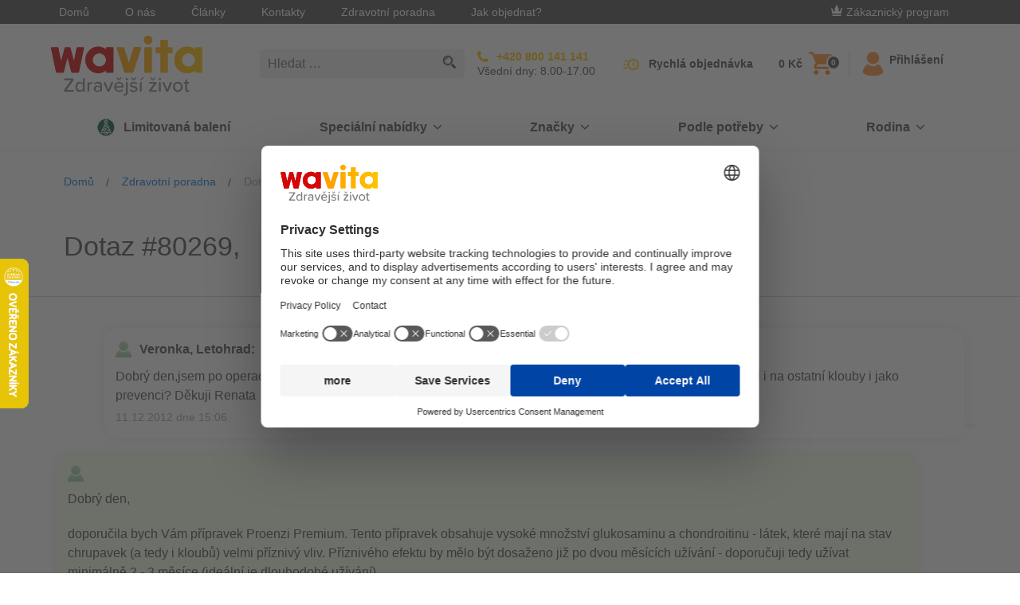

--- FILE ---
content_type: text/html; charset=utf-8
request_url: https://www.klubzdravi.cz/questions-and-answers/dobry-den-jsem-po-operaci-kycli-a-po-pul-roce-od-o
body_size: 24357
content:
<!DOCTYPE html>
<html  >
<head id="head"><title>
	Dobr&#253; den,jsem po operaci kyčl&#237; a po pul roce od operace mě začaly bolet kolena.Jak&#253; produkt by jste | Wavita
</title><meta charset="UTF-8" /> 
<meta name="viewport" content="width=device-width, initial-scale=1 user-scalable=0">
<link rel="apple-touch-icon" sizes="180x180" href="/gfx/apple-touch-icon.png">
<link rel="icon" type="image/png" sizes="32x32" href="/gfx/favicon-32x32.png">
<link rel="icon" type="image/png" sizes="16x16" href="/gfx/favicon-16x16.png">
<link rel="manifest" href="/gfx/manifest.json">
<link rel="mask-icon" href="/gfx/safari-pinned-tab.svg" color="#da001f">
<link rel="shortcut icon" href="/gfx/favicon.ico">
<meta name="msapplication-TileColor" content="#ffffff">
<meta name="msapplication-TileImage" content="/gfx/mstile-144x144.png">
<meta name="msapplication-config" content="/gfx/browserconfig.xml">
<meta name="theme-color" content="#ffffff">
<meta name="google-site-verification" content="GJIj0yy4NqxqsMdoA8b6mUUZ-pgopKzPLjeI3dYQ268" />
<meta name="msvalidate.01" content="D1ED37B6DC5386E8D6745E1B6B91147E" />
<script defer src="https://scripts.luigisbox.com/LBX-498032.js"></script>
<script>
  var dataLayer = window.dataLayer || [];
</script>
<script type="text/javascript">
        // create dataLayer
        window.dataLayer = window.dataLayer || [];
        function gtag() {
            dataLayer.push(arguments);
        }
</script>

<!-- Google Tag Manager -->
<script>(function(w,d,s,l,i){w[l]=w[l]||[];w[l].push({'gtm.start':
                                                      new Date().getTime(),event:'gtm.js'});var f=d.getElementsByTagName(s)[0],
    j=d.createElement(s),dl=l!='dataLayer'?'&l='+l:'';j.async=true;j.src=
      'https://tm.klubzdravi.cz/gtm.js?id='+i+dl;f.parentNode.insertBefore(j,f);
                            })(window,document,'script','dataLayer','GTM-NXWQ6R');</script>
<!-- End Google Tag Manager --> 
<link href="/gfx/favicon.ico" type="image/x-icon" rel="shortcut icon"/>
<link href="/gfx/favicon.ico" type="image/x-icon" rel="icon"/>
<link href='/css/main.min.css?v=251014003056' rel='stylesheet' type='text/css'/>
<link rel="canonical" href="https://www.klubzdravi.cz/questions-and-answers/dobry-den-jsem-po-operaci-kycli-a-po-pul-roce-od-o" />
<script>
  document.createElement("picture");
</script>
<script src="https://cdnjs.cloudflare.com/ajax/libs/picturefill/3.0.3/picturefill.js" async></script><meta name="robots" content="index,follow">
<meta name="Author" content="BLUESOFT, s.r.o." />
  <script type="text/javascript">
  //<![CDATA[
  var _hwq = _hwq || [];
      _hwq.push(['setKey', '4B92E2B3361D5C94D71DDE63EE9F5E29']);_hwq.push(['setTopPos', '260']);_hwq.push(['showWidget', '21']);(function() {
      var ho = document.createElement('script'); ho.type = 'text/javascript'; ho.async = true;
      ho.src = 'https://ssl.heureka.cz/direct/i/gjs.php?n=wdgt&sak=4B92E2B3361D5C94D71DDE63EE9F5E29';
      var s = document.getElementsByTagName('script')[0]; s.parentNode.insertBefore(ho, s);
  })();
  //]]>
  </script>



<script type="text/javascript">
	//<![CDATA[
window.dataLayer = window.dataLayer || [];
window.dataLayer.push({
  'event': 'sw_pageview',
  'sw_page': '/questions-and-answers/dobry-den-jsem-po-operaci-kycli-a-po-pul-roce-od-o',
  'cookies-allowed_tracking': false,
  'cookies-allowed_display_features': false
}); 
//]]>
</script></head>
<body class="LTR Chrome CSCZ ContentBody" >
       <!-- Google Tag Manager (noscript) -->
  <noscript><iframe src="https://tm.klubzdravi.cz/ns.html?id=GTM-NXWQ6R"
    height="0" width="0" style="display:none;visibility:hidden"></iframe></noscript>
  <!-- End Google Tag Manager (noscript) -->
  <!-- Load Facebook SDK for JavaScript -->
    <div id="fb-root"></div>
    <script>(function(d, s, id) {
      var js, fjs = d.getElementsByTagName(s)[0];
      if (d.getElementById(id)) return;
      js = d.createElement(s); js.id = id;
      js.src = "https://connect.facebook.net/cs_CZ/sdk.js#xfbml=1&version=v3.0&appId=150306431652045";
      fjs.parentNode.insertBefore(js, fjs);
    }(document, 'script', 'facebook-jssdk'));</script>
    <form method="post" action="/questions-and-answers/dobry-den-jsem-po-operaci-kycli-a-po-pul-roce-od-o" id="form">
<div class="aspNetHidden">
<input type="hidden" name="__CMSCsrfToken" id="__CMSCsrfToken" value="xxA1mqTNn/8XNIUblIl3MwoCSAt3y21Ikjoh2vqIpLUnDWOM5Om4lZ0lhoZZxbKUjcon+UEFlLZG7RJxOZGu1cEvohHlrBKRs9KQOXdwqHw=" />
<input type="hidden" name="__EVENTTARGET" id="__EVENTTARGET" value="" />
<input type="hidden" name="__EVENTARGUMENT" id="__EVENTARGUMENT" value="" />

</div>

<script type="text/javascript">
//<![CDATA[
var theForm = document.forms['form'];
if (!theForm) {
    theForm = document.form;
}
function __doPostBack(eventTarget, eventArgument) {
    if (!theForm.onsubmit || (theForm.onsubmit() != false)) {
        theForm.__EVENTTARGET.value = eventTarget;
        theForm.__EVENTARGUMENT.value = eventArgument;
        theForm.submit();
    }
}
//]]>
</script>


<script src="/WebResource.axd?d=s8QKvPg1zlWU_OIHGL29TL3z_s6QNQjs1UAOefobRcOUfc4dHfheKgo2z9yrtSIi85saT3WHz8aRrLmMYkIDgVXaI-zFYdrUoJqYcnEBWZA1&amp;t=638901608248157332" type="text/javascript"></script>

<input type="hidden" name="lng" id="lng" value="cs-CZ" />
<script src="/CMSPages/GetResource.ashx?scriptfile=%7e%2fCMSScripts%2fWebServiceCall.js" type="text/javascript"></script>
<script type="text/javascript">
	//<![CDATA[

function PM_Postback(param) { if (window.top.HideScreenLockWarningAndSync) { window.top.HideScreenLockWarningAndSync(1080); } if(window.CMSContentManager) { CMSContentManager.allowSubmit = true; }; __doPostBack('m$am',param); }
function PM_Callback(param, callback, ctx) { if (window.top.HideScreenLockWarningAndSync) { window.top.HideScreenLockWarningAndSync(1080); }if (window.CMSContentManager) { CMSContentManager.storeContentChangedStatus(); };WebForm_DoCallback('m$am',param,callback,ctx,null,true); }
//]]>
</script>
<script type="text/javascript">
	//<![CDATA[
function FBLogout() { FB.logout(function(response) {
                            window.location.href = '/questions-and-answers/dobry-den-jsem-po-operaci-kycli-a-po-pul-roce-od-o';
                        });}
//]]>
</script>
<script src="/ScriptResource.axd?d=S2NpgKLvc_FkNTkA9vlZe7pSJ8gymWUPfkQOKqduAJUSA83zU9VEXJhS_0nYCkMLaNYtn0sa_ezYwTMAA-cSdIfynIoDys1qKVXEawUIgXNme5XQkfBykHyD2wTQSZGen74FdWtZTFmmQ9hCh_ZR3xK2Bf4L0w2vncesrQv53341&amp;t=5c0e0825" type="text/javascript"></script>
<script src="/ScriptResource.axd?d=ddRRllrefgCCqGk1hPW-e2LicE-UvkjCVNkqh1iDikORL5owfN-CtwOYrGzK0eOT4V3yJsjXGl75lJS614LAlSSo51TMTjwZTVVBglWFN-ZXJQ8vlhSBqmlxi2ff-I_V2C4PEXymXtUSqR9UX7h8H1PJSX1yzhz3taOEnwB8TBx-MMAeEcEYffSKhkezmZ9n0&amp;t=5c0e0825" type="text/javascript"></script>
<script type="text/javascript">
	//<![CDATA[

var CMS = CMS || {};
CMS.Application = {
  "language": "cs",
  "imagesUrl": "/CMSPages/GetResource.ashx?image=%5bImages.zip%5d%2f",
  "isDebuggingEnabled": false,
  "applicationUrl": "/",
  "isDialog": false,
  "isRTL": "false"
};

//]]>
</script>
<div class="aspNetHidden">

	<input type="hidden" name="__VIEWSTATEGENERATOR" id="__VIEWSTATEGENERATOR" value="A5343185" />
	<input type="hidden" name="__SCROLLPOSITIONX" id="__SCROLLPOSITIONX" value="0" />
	<input type="hidden" name="__SCROLLPOSITIONY" id="__SCROLLPOSITIONY" value="0" />
</div>
    <script type="text/javascript">
//<![CDATA[
Sys.WebForms.PageRequestManager._initialize('manScript', 'form', ['tp$lt$WebPartZone11$zoneBridge$zNS$zNS_zone$wNSF1$ctl00','','tctxM',''], [], [], 90, '');
//]]>
</script>

    <div id="ctxM">

</div>
    <div class="cookie js-cookie is-hidden" data-cookie-name="kzwCookieLaw01" data-cookie-value="health club" data-consent-service="/api/Consent/" data-consent-name="KZW-CZCookiesConsent" data-cookie-service="/api/Cookie/SetCookieLevel" role="alert">
  <div class="container section-static d-flex align-items-start flex-column flex-md-row align-items-md-center justify-content-md-between">
    <p class="font-size-md mb-md-0 mr-md-20">Soubory cookies používáme, abychom zajistili, že budete mít s našimi webovými stránkami ty nejlepší zkušenosti. Pokud budete pokračovat v prohlížení, předpokládáme, že souhlasíte s přijímáním všech souborů cookies na webových stránkách. Pokud soubory cookies zablokujete, nebudete mít k webovým stránkám přístup, nebo některé jejich funkce nebudou řádně fungovat. Více informací najdete zde <a class="cookie__link" href="/content-pages/cookies-policy">Cookies Policy</a>.</p>

    <button type="button" class="btn btn-secondary cookie__btn js-cookieBtn" data-qa="accept-cookies-button">Souhlasím</button>
    <div class="js-cookieDisagreeBtn cookie__close">
	<svg class="icon">
	    <use xlink:href="/gfx_wl/svg/sprites/global.svg#icon-cross"></use>
	</svg>
    </div>
  </div>
</div>
<div class="loyality_popup--background js-popup is-hidden">
  <div class="loyality_popup js-popup-container loyality_popup--silver">
    <div class="loyality_popup--close js-popup-close">
      <svg class="icon">
          <use xlink:href="/gfx/svg/sprites/global.svg#icon-close"></use>
      </svg>
    </div>
    <iframe class="loyality_popup--iframe js-popup-iframe" data-src="/content-pages/zakaznicky-program-silver"></iframe>
  </div>
</div>
<div id="top-info-banner" class="js-banner is-hidden" data-service="/api/banner/getrandombanner"> 
</div>

<div class="top-bar d-none d-lg-flex">
  <div class="container d-flex justify-content-between align-items-center">
    <ul class="m-0 list-unstyled">        
<li class="d-inline-block top-bar__item"><a class="top-bar__link" href="/">Domů</a></li><li class="d-inline-block top-bar__item"><a class="top-bar__link" href="/o-nas">O nás</a></li><li class="d-inline-block top-bar__item"><a class="top-bar__link" href="/clanky">Články</a></li><li class="d-inline-block top-bar__item"><a class="top-bar__link" href="/kontakty">Kontakty</a></li><li class="d-inline-block top-bar__item"><a class="top-bar__link" href="/zdravotni-poradna">Zdravotní poradna</a></li><li class="d-inline-block top-bar__item"><a class="top-bar__link" href="/jak-objednat">Jak objednat?</a></li>
</ul>
    <div class="top-bar__login">
      
  
    <a class="top-bar__link top-bar__link--loyality mr-30" href="/zakaznicky-program"><img class="icon icon--baseline" src="/gfx/svg/icon-crown-white.svg" alt="E-shop Klub zdraví Wavita. Kvalitní doplňky stravy pro váš zdravější život. 
"/>Zákaznický program</a>
  




    </div>
  </div>
</div>
<header class="header" role="banner">
  <div class="header-inner container-lg mx-lg-auto container-xl">
    <div id='logo-w' class="d-flex align-items-center logo-w"> 
<button class="btn hamburger d-lg-none" type="button" data-target="mainNavigation" aria-controls="mainNavigation" aria-expanded="false" aria-label="Toggle navigation">
  <span class="hamburger-inner"></span>
</button>
<a class="header__logo" href="/"> <img id="p_lt_WebPartZone6_zoneInnerHeader_EditableImage_ucEditableImage_imgImage" title="E-shop Klub zdraví Wavita. Kvalitní doplňky stravy pro váš zdravější život. " src="../img/logo.aspx?ext=.svg" alt="E-shop Klub zdraví Wavita. Kvalitní doplňky stravy pro váš zdravější život. " />

</a>
</div><div class="header-center-w">
  <div class="header-center">
    <!-- d-none d-lg-block -->
    <div class="search-w">
      <div class="search js-search js-autosuggest animated fadeIn">
        <div class="search__inner" data-test-id="kzwForm_searchForm" role="form">
          <input onkeydown = "return (event.keyCode!=13);" class="form-control search__field js-searchField" data-test-id="kzwField_searchField" placeholder="Hledat …" type="search"> 
          
          <a class="search__submit js-searchSubmit" href="/Vysledky-vyhledavani?searchmode=anyword&searchtext=">
            <svg class="search-icon" height="17" viewbox="341 8 17 17" width="17" xmlns="http://www.w3.org/2000/svg">
              <g fill="#4D4D4D" fill-rule="evenodd">
                <path d="M357.535 22.418l-3.664-3.665c-.546.85-1.268 1.57-2.117 2.117l3.665 3.665c.585.585 1.533.585 2.117 0 .585-.584.585-1.532 0-2.117z"></path>
                <path d="M353.98 14.99c0-3.308-2.682-5.99-5.99-5.99-3.308 0-5.99 2.682-5.99 5.99 0 3.308 2.682 5.99 5.99 5.99 3.308 0 5.99-2.682 5.99-5.99zm-5.99 4.493c-2.477 0-4.492-2.015-4.492-4.493 0-2.477 2.015-4.492 4.492-4.492 2.478 0 4.493 2.015 4.493 4.492 0 2.478-2.015 4.493-4.493 4.493z" stroke="#4D4D4D" stroke-width=".5"></path>
                <path d="M344.496 14.99h.998c0-1.376 1.12-2.496 2.496-2.496v-.998c-1.926 0-3.494 1.568-3.494 3.494z"></path>
              </g>
            </svg>
          </a>
        </div>
        <button class="btn btn-link d-lg-none js-mobileSearchCancelBtn" type="button">Zrušit</button>
      </div>
    </div>
    
    <!-- d-none d-lg-flex -->
    <div class=" align-items-center search__hidden">
      <!-- d-flex -->
      <a class="hotline align-items-center" href="tel:+420800141141">		
        <!--<div class="hotline__icon mr-10">  			
<svg class="icon icon-hotline">
<use xmlns:xlink="http://www.w3.org/1999/xlink" xlink:href="/gfx/svg/sprites/global.svg#icon-hotline"></use>
</svg>  		
</div>-->		
        <div class="hotline__body">		  
          <!--<p class="hotline__text mb-5 text-uppercase">Volejte zdarma</p>-->
          <!-- mb-0 font-weight-bold -->
          <p class="hotline__phone">+420 800 141 141</p>          
          <!-- d-flex text-uppercase align-items-center justify-content-sm-start mt-5 -->
          <div class="hotline__text">Všední dny: 8.00-17.00</div>		
        </div>	
      </a>
      
      
      <!--<div class="header-info d-flex d-lg-none d-xl-flex flex-column">  		
<a class="mb-5" href="/Zdravotni-poradce">Zdravotní poradna</a> 
 
<a class="js-openChat js-isInitiated-j4edh mb-5" href="#">On-line chat</a>	

<a class="header-info__link quick-order__button js-gtmClick" data-gtm-payload-click='{"event": "fast_order_submit"}' href="/fast-order">Rychlá objednávka</a>	
</div>-->
    </div>
  </div>
</div>
    <div class="d-flex align-items-center">
      <div id="cart-w" class="cart-w"><div class="cart-c">
	<a class="header-info__link quick-order__button js-gtmClick" data-qa="quick-order-button" data-gtm-payload-click='{"event": "fast_order_submit"}' href="/fast-order">Rychlá objednávka</a>	<div class="cart cart--empty js-cart" data-ajax-service="/api/shoppingCart/GetHeaderData">
		<div class="cart__price d-xl-block js-cartPrice" data-qa="cart-price">Košík</div>
		<a href="/buy" class="cart__icon" data-qa="cart-button"> <svg class="icon icon-cart" width="25" height="26" viewBox="0 0 25 26" xmlns="http://www.w3.org/2000/svg"><defs><linearGradient x1="50%" y1="0%" x2="50%" y2="100%" id="a"><stop stop-color="#FF9543" offset="0%"></stop><stop stop-color="#FF7F00" offset="100%"></stop></linearGradient></defs><path d="M7.5 20C6.125 20 5 21.125 5 22.5S6.125 25 7.5 25s2.5-1.125 2.5-2.5S8.875 20 7.5 20zM0 0v2.5h2.5L7 12l-1.75 3c-.125.375-.25.875-.25 1.25 0 1.375 1.125 2.5 2.5 2.5h15v-2.5H8c-.125 0-.25-.125-.25-.25v-.125l1.125-2.125h9.25c1 0 1.75-.5 2.125-1.25l4.5-8.125C25 4.125 25 4 25 3.75c0-.75-.5-1.25-1.25-1.25H5.25L4.125 0H0zm20 20c-1.375 0-2.5 1.125-2.5 2.5S18.625 25 20 25s2.5-1.125 2.5-2.5S21.375 20 20 20z" fill="url(#a)" fill-rule="evenodd"></path></svg><span data-qa="cart-quantity" class="cart__quantity badge badge-default js-cartQuantity">-</span> </a>
	</div>
	<button style="display: none;" class="btn search__mobile-btn d-lg-none js-showMobileSearchBtn" type="button">
      <svg width="22" height="22" viewBox="283 19 22 22" xmlns="http://www.w3.org/2000/svg" xmlns:xlink="http://www.w3.org/1999/xlink"><defs><circle id="path-1" cx="8.25" cy="8.25" r="8.25"></circle><mask id="mask-2" x="0" y="0" width="16.5" height="16.5" fill="#fff"><use xlink:href="#path-1"></use></mask></defs><g fill="none" transform="translate(283 19)"><path d="M21.36 18.45l-5.038-5.04c-.75 1.168-1.744 2.16-2.912 2.912l5.04 5.04c.804.803 2.108.803 2.91 0 .805-.804.805-2.108 0-2.912z" fill="#4D4D4D" fill-rule="evenodd"></path><use stroke="#4D4D4D" mask="url(#mask-2)" stroke-width="5" xlink:href="#path-1"></use><path d="M3.432 8.237h1.373c0-1.893 1.54-3.432 3.432-3.432V3.432c-2.65 0-4.805 2.156-4.805 4.805z" fill="#4D4D4D" fill-rule="evenodd"></path></g></svg>
    </button>
<div class="header-info left-separator">

<a id="p_lt_WebPartZone7_zoneCart_SignOutButton_btnSignOutLink" class="top-bar__link" href="javascript:__doPostBack(&#39;p$lt$WebPartZone7$zoneCart$SignOutButton$btnSignOutLink&#39;,&#39;&#39;)"><svg class="icon icon--header icon-responsive"><use class="icon--orange" xlink:href="/gfx/svg/sprites/global.svg#icon-user" />
</svg> <span class="header-info__link">Přihlášení</span></a></div></div></div>
    </div>
  </div>
</header>
<nav class="main-navigation d-none d-lg-block js-collapse-md" id='mainNavigation'>
  <div class="container p-static p-20 py-lg-0">
    <div class="d-flex flex-wrap flex-xs-nowrap justify-content-between mb-20 d-lg-none">
      <div class="order-last">

   <a id="p_lt_WebPartZone8_zoneMobileLogin_SignOutButton1_btnSignOutLink" class="btn btn-ghost btn-sm font-weight-semibold" href="javascript:__doPostBack(&#39;p$lt$WebPartZone8$zoneMobileLogin$SignOutButton1$btnSignOutLink&#39;,&#39;&#39;)"><svg class="icon icon--baseline"><use class="icon--black" xlink:href="/gfx/svg/sprites/global.svg#icon-sign-in" /></svg>Přihlášení</a>
</div>
    </div>
    <div class="nav-logo-w"> 
<a class="header__logo" href="/"> <img id="p_lt_WebPartZone9_zoneMainNav_EditableImage1_ucEditableImage_imgImage" src="../gfx/svg/wavita_small.svg" alt="" />

</a>
</div><div id="main-menu"><ul class="main-navigation-list">
    
        <li class="main-navigation-item">
            <!--  d-flex align-items-center justify-content-between py-15 -->
            <a class="main-navigation-link first-level" style='background-color: ' href='/vanoce-2025'>
                <div class="main-navigation-link-w">
                    
                        <img class="main-navigation-link-img" src='/getattachment/522de5c9-d17b-4e28-854e-b2599e18c780/Vanoce-(1).aspx' alt='Limitovaná balení'>
                    
                    <div class="main-navigation-link-text" style='color: '>
                        Limitovaná balení
                    </div>
                </div>
            </a>
        </li>
    

        <li class="main-navigation-item js-hasChildren">
            <!--  d-flex align-items-center justify-content-between py-15 -->
            <a class="main-navigation-link first-level" style='background-color: ' href="#" data-target='e8b3ec1e-1df4-4efe-bd4b-ddbf54f71d25' aria-controls='e8b3ec1e-1df4-4efe-bd4b-ddbf54f71d25' aria-expanded="false" aria-label="Přepínání vnořených navigačních položek">
                <div class="main-navigation-link-w" style='color: '>
                    Speciální nabídky
                </div>
                <!-- ml-lg-10 -->
                <svg class="icon icon-chevron">
                    <use style='fill: ' class="icon--black" xlink:href="/gfx/svg/sprites/global.svg#icon-chevron" />
                </svg>
            </a>
            <!-- d-none pt-10 py-lg-20 js-collapse-md-->
            <div class="main-navigation-list main-navigation-list-nested " id='e8b3ec1e-1df4-4efe-bd4b-ddbf54f71d25'>
                <!-- container-lg container-xl mx-lg-auto -->
                <div>
                    <!-- class="row p-0" -->
                    <ul>
                        
    <li>
        <figure class="main-navigation-icon" onclick="window.location.href='/vanoce-2025'">
            <img class="icon icon-bestsellers" alt='Vánoční nabídka kvalitních doplňků stravy Klubu zdraví Wavita. ' title='Vánoční nabídka kvalitních doplňků stravy Klubu zdraví Wavita. ' src="/gfx/svg/sprites/icon-CZSK_christmas.svg">
        </figure>
        <div>
            <a class="main-navigation-link main-navigation-link-nested" href='/vanoce-2025'>
                Limitované balení
            </a>
        </div>
    </li>

    <li>
        <figure class="main-navigation-icon" onclick="window.location.href='/cistime-sklady'">
            <img class="icon icon-bestsellers" alt='Výprodej doplňků stravy Klubu zdraví Wavita za výhodné ceny. ' title='Výprodej doplňků stravy Klubu zdraví Wavita za výhodné ceny. ' src="/gfx/svg/sprites/icon-CZSK_SALE.svg">
        </figure>
        <div>
            <a class="main-navigation-link main-navigation-link-nested" href='/cistime-sklady'>
                Akční zboží
            </a>
        </div>
    </li>

    <li>
        <figure class="main-navigation-icon" onclick="window.location.href='/novinky-1'">
            <img class="icon icon-bestsellers" alt='Novinky e-shopu Klubu zdraví Wavita pro váš zdravější život. ' title='Novinky e-shopu Klubu zdraví Wavita pro váš zdravější život. ' src="/gfx/svg/sprites/icon-CZ_news_without.svg">
        </figure>
        <div>
            <a class="main-navigation-link main-navigation-link-nested" href='/novinky-1'>
                Novinky
            </a>
        </div>
    </li>

    <li>
        <figure class="main-navigation-icon" onclick="window.location.href='/darkove-seky'">
            <img class="icon icon-bestsellers" alt='Elektronický voucher či dárkový poukaz na doplňky stravy Klubu zdraví Wavita. ' title='Elektronický voucher či dárkový poukaz na doplňky stravy Klubu zdraví Wavita. ' src="/gfx/svg/sprites/icon-CZSK_giftcard.svg">
        </figure>
        <div>
            <a class="main-navigation-link main-navigation-link-nested" href='/darkove-seky'>
                Dárkové šeky
            </a>
        </div>
    </li>

                    </ul>
                </div>
            </div>
        </li>
    

        <li class="main-navigation-item js-hasChildren">
            <!--  d-flex align-items-center justify-content-between py-15 -->
            <a class="main-navigation-link first-level" style='background-color: ' href="#" data-target='5d275cba-e0b0-4ebe-bbe6-501988cabfcc' aria-controls='5d275cba-e0b0-4ebe-bbe6-501988cabfcc' aria-expanded="false" aria-label="Přepínání vnořených navigačních položek">
                <div class="main-navigation-link-w" style='color: '>
                    Značky
                </div>
                <!-- ml-lg-10 -->
                <svg class="icon icon-chevron">
                    <use style='fill: ' class="icon--black" xlink:href="/gfx/svg/sprites/global.svg#icon-chevron" />
                </svg>
            </a>
            <!-- d-none pt-10 py-lg-20 js-collapse-md-->
            <div class="main-navigation-list main-navigation-list-nested main-navigation-list-brands-grid" id='5d275cba-e0b0-4ebe-bbe6-501988cabfcc'>
                <!-- container-lg container-xl mx-lg-auto -->
                <div>
                    <!-- class="row p-0" -->
                    <ul>
                        
    <li>
        <figure class="main-navigation-icon" onclick="window.location.href='/doplnky-stravy-alavis-maxima'">
            <img class="icon icon-bestsellers" alt='Aktivní a sportovní výživa. Alavis, zdraví a mládí na dosah.' title='Aktivní a sportovní výživa. Alavis, zdraví a mládí na dosah.' src="/gfx/svg/sprites/icon-AlavisMaxima.svg">
        </figure>
        <div>
            <a class="main-navigation-link main-navigation-link-nested" href='/doplnky-stravy-alavis-maxima'>
                Alavis MAXIMA
            </a>
        </div>
    </li>

    <li>
        <figure class="main-navigation-icon" onclick="window.location.href='/beliema-idelyn'">
            <img class="icon icon-bestsellers" alt='Komplexní péče o intimní zdraví každé ženy.' title='Komplexní péče o intimní zdraví každé ženy.' src="/gfx/svg/sprites/icon-CZ_Beliema_only_maxi.svg">
        </figure>
        <div>
            <a class="main-navigation-link main-navigation-link-nested" href='/beliema-idelyn'>
                Beliema
            </a>
        </div>
    </li>

    <li>
        <figure class="main-navigation-icon" onclick="window.location.href='/biopron'">
            <img class="icon icon-bestsellers" alt='Vysoce kvalitní probiotika pro různé potřeby různých cílových skupin.' title='Vysoce kvalitní probiotika pro různé potřeby různých cílových skupin.' src="/gfx/svg/sprites/icon-biopron.svg">
        </figure>
        <div>
            <a class="main-navigation-link main-navigation-link-nested" href='/biopron'>
                Biopron
            </a>
        </div>
    </li>

    <li>
        <figure class="main-navigation-icon" onclick="window.location.href='/cetebe'">
            <img class="icon icon-bestsellers" alt='Komplexní podpora imunitního systému. Vitamin C s postupným uvolňováním, vitamin D a zinek pro efektivní podporu vaší imunity.' title='Komplexní podpora imunitního systému. Vitamin C s postupným uvolňováním, vitamin D a zinek pro efektivní podporu vaší imunity.' src="/gfx/svg/sprites/icon-Cetebe.svg">
        </figure>
        <div>
            <a class="main-navigation-link main-navigation-link-nested" href='/cetebe'>
                Cetebe
            </a>
        </div>
    </li>

    <li>
        <figure class="main-navigation-icon" onclick="window.location.href='/degasin-1'">
            <img class="icon icon-bestsellers" alt='DEGASIN obsahující simetikon, který účinně pomáhá při zažívacích obtížích jako je nadýmání, pocit plnosti a bolestivé křeče v břiše. ' title='DEGASIN obsahující simetikon, který účinně pomáhá při zažívacích obtížích jako je nadýmání, pocit plnosti a bolestivé křeče v břiše. ' src="/gfx/svg/sprites/icon-degasin_cz.svg">
        </figure>
        <div>
            <a class="main-navigation-link main-navigation-link-nested" href='/degasin-1'>
                Degasin
            </a>
        </div>
    </li>

    <li>
        <figure class="main-navigation-icon" onclick="window.location.href='/ladival'">
            <img class="icon icon-bestsellers" alt='Nová generace sluneční ochrany pro každý typ pokožky.' title='Nová generace sluneční ochrany pro každý typ pokožky.' src="/gfx/svg/sprites/icon-Ladival_logo_2025.svg">
        </figure>
        <div>
            <a class="main-navigation-link main-navigation-link-nested" href='/ladival'>
                Ladival
            </a>
        </div>
    </li>

    <li>
        <figure class="main-navigation-icon" onclick="window.location.href='/magnetrans'">
            <img class="icon icon-bestsellers" alt='Doplněk stravy vhodný při zvýšené potřebě hořčíku.' title='Doplněk stravy vhodný při zvýšené potřebě hořčíku.' src="/gfx/svg/sprites/icon-Magnetrans.svg">
        </figure>
        <div>
            <a class="main-navigation-link main-navigation-link-nested" href='/magnetrans'>
                Magnetrans
            </a>
        </div>
    </li>

    <li>
        <figure class="main-navigation-icon" onclick="window.location.href='/martanci'">
            <img class="icon icon-bestsellers" alt='Minerály, vitaminy a bylinné extrakty pro podporu dětské imunity a celkového zdraví.' title='Minerály, vitaminy a bylinné extrakty pro podporu dětské imunity a celkového zdraví.' src="/gfx/svg/sprites/icon-CZ_martanci_00.svg">
        </figure>
        <div>
            <a class="main-navigation-link main-navigation-link-nested" href='/martanci'>
                Marťánci
            </a>
        </div>
    </li>

    <li>
        <figure class="main-navigation-icon" onclick="window.location.href='/nizoral'">
            <img class="icon icon-bestsellers" alt='Produkty pro péči o pokožku hlavy a vlasy.' title='Produkty pro péči o pokožku hlavy a vlasy.' src="/gfx/svg/sprites/icon-Nizoral.svg">
        </figure>
        <div>
            <a class="main-navigation-link main-navigation-link-nested" href='/nizoral'>
                Nizoral
            </a>
        </div>
    </li>

    <li>
        <figure class="main-navigation-icon" onclick="window.location.href='/proenzi'">
            <img class="icon icon-bestsellers" alt='Prémiová komplexní kloubní péče a výživa.' title='Prémiová komplexní kloubní péče a výživa.' src="/gfx/svg/sprites/icon-proenzi_cz.svg">
        </figure>
        <div>
            <a class="main-navigation-link main-navigation-link-nested" href='/proenzi'>
                Proenzi
            </a>
        </div>
    </li>

    <li>
        <figure class="main-navigation-icon" onclick="window.location.href='/prostenal'">
            <img class="icon icon-bestsellers" alt='Špičková péče o prostatu. Prostenal, potence a vitalita.' title='Špičková péče o prostatu. Prostenal, potence a vitalita.' src="/gfx/svg/sprites/icon-prostenal_cz.svg">
        </figure>
        <div>
            <a class="main-navigation-link main-navigation-link-nested" href='/prostenal'>
                Prostenal
            </a>
        </div>
    </li>

    <li>
        <figure class="main-navigation-icon" onclick="window.location.href='/reghaar'">
            <img class="icon icon-bestsellers" alt='Komplexní péče při vypadávání vlasů. Reghaar podporuje růst a zabraňuje tvorbě lupů.' title='Komplexní péče při vypadávání vlasů. Reghaar podporuje růst a zabraňuje tvorbě lupů.' src="/gfx/svg/sprites/icon-Reghaar_ctverec.svg">
        </figure>
        <div>
            <a class="main-navigation-link main-navigation-link-nested" href='/reghaar'>
                Reghaar
            </a>
        </div>
    </li>

    <li>
        <figure class="main-navigation-icon" onclick="window.location.href='/sinulan'">
            <img class="icon icon-bestsellers" alt='Efektivní podpora zdraví dýchacích cest a imunitního systému za využití síly z přírody.' title='Efektivní podpora zdraví dýchacích cest a imunitního systému za využití síly z přírody.' src="/gfx/svg/sprites/icon-CZSK_Sinulan.svg">
        </figure>
        <div>
            <a class="main-navigation-link main-navigation-link-nested" href='/sinulan'>
                Sinulan
            </a>
        </div>
    </li>

    <li>
        <figure class="main-navigation-icon" onclick="window.location.href='/spektrum'">
            <img class="icon icon-bestsellers" alt='Komplexní dávka multivitaminů s minerály pro podporu celkového zdraví.' title='Komplexní dávka multivitaminů s minerály pro podporu celkového zdraví.' src="/gfx/svg/sprites/icon-spektrum_cz.svg">
        </figure>
        <div>
            <a class="main-navigation-link main-navigation-link-nested" href='/spektrum'>
                Spektrum
            </a>
        </div>
    </li>

    <li>
        <figure class="main-navigation-icon" onclick="window.location.href='/stada'">
            <img class="icon icon-bestsellers" alt='Široká nabídka vysoce kvalitních produktů pro různé potřeby různých věkových kategorií.' title='Široká nabídka vysoce kvalitních produktů pro různé potřeby různých věkových kategorií.' src="/gfx/svg/sprites/icon-Stada.svg">
        </figure>
        <div>
            <a class="main-navigation-link main-navigation-link-nested" href='/stada'>
                Stada
            </a>
        </div>
    </li>

    <li>
        <figure class="main-navigation-icon" onclick="window.location.href='/urinal'">
            <img class="icon icon-bestsellers" alt='Komplexní péče o zdraví močových cest a ledvin.' title='Komplexní péče o zdraví močových cest a ledvin.' src="/gfx/svg/sprites/icon-urinal_cz.svg">
        </figure>
        <div>
            <a class="main-navigation-link main-navigation-link-nested" href='/urinal'>
                Urinal
            </a>
        </div>
    </li>

    <li>
        <figure class="main-navigation-icon" onclick="window.location.href='/uroval'">
            <img class="icon icon-bestsellers" alt='Komplexní péče o zdraví močového měchýře.' title='Komplexní péče o zdraví močového měchýře.' src="/gfx/svg/sprites/icon-CZSK_uroval_logo.svg">
        </figure>
        <div>
            <a class="main-navigation-link main-navigation-link-nested" href='/uroval'>
                Uroval
            </a>
        </div>
    </li>

    <li>
        <figure class="main-navigation-icon" onclick="window.location.href='/virasoothe'">
            <img class="icon icon-bestsellers" alt='Efektivní podpora při léčbě planých neštovic. Zmírňuje projevy planých neštovic a příznivě ovlivňuje proces hojení.' title='Efektivní podpora při léčbě planých neštovic. Zmírňuje projevy planých neštovic a příznivě ovlivňuje proces hojení.' src="/gfx/svg/sprites/icon-Virasoothe_obdelnik.svg">
        </figure>
        <div>
            <a class="main-navigation-link main-navigation-link-nested" href='/virasoothe'>
                Virasoothe
            </a>
        </div>
    </li>

    <li>
        <figure class="main-navigation-icon" onclick="window.location.href='/walmark-1'">
            <img class="icon icon-bestsellers" alt='Široká nabídka vitaminů, minerálů a dalších produktů pro specifické potřeby.' title='Široká nabídka vitaminů, minerálů a dalších produktů pro specifické potřeby.' src="/gfx/svg/sprites/icon-Walmark.new.svg">
        </figure>
        <div>
            <a class="main-navigation-link main-navigation-link-nested" href='/walmark-1'>
                Walmark
            </a>
        </div>
    </li>

    <li>
        <figure class="main-navigation-icon" onclick="window.location.href='/ostatni-produkty'">
            <img class="icon icon-bestsellers" alt='Produkty pro podporu zdraví. ' title='Produkty pro podporu zdraví. ' src="/gfx/svg/sprites/icon-supplements.svg">
        </figure>
        <div>
            <a class="main-navigation-link main-navigation-link-nested" href='/ostatni-produkty'>
                Ostatní produkty
            </a>
        </div>
    </li>

    <li>
        <figure class="main-navigation-icon" onclick="window.location.href='/limitovana-baleni-2024'">
            <img class="icon icon-bestsellers" alt='Vánoční nabídka kvalitních doplňků stravy Klubu zdraví Wavita. ' title='Vánoční nabídka kvalitních doplňků stravy Klubu zdraví Wavita. ' src="/gfx/svg/sprites/icon-CZSK_christmas.svg">
        </figure>
        <div>
            <a class="main-navigation-link main-navigation-link-nested" href='/limitovana-baleni-2024'>
                Limitovaná balení
            </a>
        </div>
    </li>

                    </ul>
                </div>
            </div>
        </li>
    

        <li class="main-navigation-item js-hasChildren">
            <!--  d-flex align-items-center justify-content-between py-15 -->
            <a class="main-navigation-link first-level" style='background-color: ' href="#" data-target='83679415-4b6e-4f51-903f-291d716bb7d1' aria-controls='83679415-4b6e-4f51-903f-291d716bb7d1' aria-expanded="false" aria-label="Přepínání vnořených navigačních položek">
                <div class="main-navigation-link-w" style='color: '>
                    Podle potřeby
                </div>
                <!-- ml-lg-10 -->
                <svg class="icon icon-chevron">
                    <use style='fill: ' class="icon--black" xlink:href="/gfx/svg/sprites/global.svg#icon-chevron" />
                </svg>
            </a>
            <!-- d-none pt-10 py-lg-20 js-collapse-md-->
            <div class="main-navigation-list main-navigation-list-nested " id='83679415-4b6e-4f51-903f-291d716bb7d1'>
                <!-- container-lg container-xl mx-lg-auto -->
                <div>
                    <!-- class="row p-0" -->
                    <ul>
                        
    <li>
        <figure class="main-navigation-icon" onclick="window.location.href='/imunita-a-energie'">
            <img class="icon icon-bestsellers" alt='Kvalitní doplňky stravy pro podporu imunity a energie. ' title='Kvalitní doplňky stravy pro podporu imunity a energie. ' src="/gfx/svg/sprites/icon-ImunityAndEnergy.svg">
        </figure>
        <div>
            <a class="main-navigation-link main-navigation-link-nested" href='/imunita-a-energie'>
                Imunita a energie
        <a class="main-navigation-subcategory-link" href='/imunita'>Imunita</a>
    
        <a class="main-navigation-subcategory-link" href='/energie-a-vitalita'>Energie a vitalita</a>
    
        <a class="main-navigation-subcategory-link" href='/dychaci-cesty'>Dýchací cesty</a>
    
            </a>
        </div>
    </li>

    <li>
        <figure class="main-navigation-icon" onclick="window.location.href='/pohyb-1'">
            <img class="icon icon-bestsellers" alt='Kvalitní doplňky stravy pro podporu zdraví pohybového aparátu. ' title='Kvalitní doplňky stravy pro podporu zdraví pohybového aparátu. ' src="/gfx/svg/sprites/icon-Move.svg">
        </figure>
        <div>
            <a class="main-navigation-link main-navigation-link-nested" href='/pohyb-1'>
                Pohyb
        <a class="main-navigation-subcategory-link" href='/zdravi-kloubu'>Zdraví kloubů</a>
    
        <a class="main-navigation-subcategory-link" href='/zdravi-kosti'>Zdraví kostí</a>
    
        <a class="main-navigation-subcategory-link" href='/funkce-svalu'>Funkce svalů</a>
    
            </a>
        </div>
    </li>

    <li>
        <figure class="main-navigation-icon" onclick="window.location.href='/srdce-a-cevy-1'">
            <img class="icon icon-bestsellers" alt='Kvalitní doplňky stravy pro podporu zdraví srdce a cév. ' title='Kvalitní doplňky stravy pro podporu zdraví srdce a cév. ' src="/gfx/svg/sprites/icon-HeartAndBloodVessels.svg">
        </figure>
        <div>
            <a class="main-navigation-link main-navigation-link-nested" href='/srdce-a-cevy-1'>
                Srdce a cévy
        <a class="main-navigation-subcategory-link" href='/krevni-obeh'>Krevní oběh</a>
    
        <a class="main-navigation-subcategory-link" href='/krevni-cukr'>Krevní cukr</a>
    
        <a class="main-navigation-subcategory-link" href='/tvorba-krve'>Tvorba krve</a>
    
            </a>
        </div>
    </li>

    <li>
        <figure class="main-navigation-icon" onclick="window.location.href='/intimni-zdravi-1'">
            <img class="icon icon-bestsellers" alt='Kvalitní doplňky stravy pro podporu intimního zdraví. ' title='Kvalitní doplňky stravy pro podporu intimního zdraví. ' src="/gfx/svg/sprites/icon-IntimateHealth.svg">
        </figure>
        <div>
            <a class="main-navigation-link main-navigation-link-nested" href='/intimni-zdravi-1'>
                Intimní zdraví
        <a class="main-navigation-subcategory-link" href='/prostata'>Prostata</a>
    
        <a class="main-navigation-subcategory-link" href='/mocove-cesty'>Močové cesty</a>
    
        <a class="main-navigation-subcategory-link" href='/vaginalni-infekce-hygiena'>Vaginální infekce & hygiena</a>
    
        <a class="main-navigation-subcategory-link" href='/menstruace'>Menstruace a PMS</a>
    
        <a class="main-navigation-subcategory-link" href='/menopauza'>Menopauza</a>
    
            </a>
        </div>
    </li>

    <li>
        <figure class="main-navigation-icon" onclick="window.location.href='/detox-a-strevni-rovnovaha-1'">
            <img class="icon icon-bestsellers" alt='Kvalitní doplňky stravy pro podporu detoxikace a střevní rovnováhy. ' title='Kvalitní doplňky stravy pro podporu detoxikace a střevní rovnováhy. ' src="/gfx/svg/sprites/icon-DetoxAndIntestinalBalance.svg">
        </figure>
        <div>
            <a class="main-navigation-link main-navigation-link-nested" href='/detox-a-strevni-rovnovaha-1'>
                Detox a střevní rovnováha
        <a class="main-navigation-subcategory-link" href='/detoxikace'>Detoxikace</a>
    
        <a class="main-navigation-subcategory-link" href='/strevni-rovnovaha'>Střevní rovnováha</a>
    
        <a class="main-navigation-subcategory-link" href='/pri-uzivani-antibiotik'>Při uživání antibiotik</a>
    
            </a>
        </div>
    </li>

    <li>
        <figure class="main-navigation-icon" onclick="window.location.href='/dusevni-zdravi-1'">
            <img class="icon icon-bestsellers" alt='Kvalitní doplňky stravy pro podporu duševního zdraví. ' title='Kvalitní doplňky stravy pro podporu duševního zdraví. ' src="/gfx/svg/sprites/icon-MentalHealth.svg">
        </figure>
        <div>
            <a class="main-navigation-link main-navigation-link-nested" href='/dusevni-zdravi-1'>
                Duševní zdraví
        <a class="main-navigation-subcategory-link" href='/pamet-koncentrace-stres'>Paměť, koncentrace</a>
    
        <a class="main-navigation-subcategory-link" href='/spanek'>Spánek</a>
    
        <a class="main-navigation-subcategory-link" href='/stres'>Stres</a>
    
            </a>
        </div>
    </li>

    <li>
        <figure class="main-navigation-icon" onclick="window.location.href='/krasa-1'">
            <img class="icon icon-bestsellers" alt='Kvalitní doplňky stravy pro podporu krásy. ' title='Kvalitní doplňky stravy pro podporu krásy. ' src="/gfx/svg/sprites/icon-Beauty_b.svg">
        </figure>
        <div>
            <a class="main-navigation-link main-navigation-link-nested" href='/krasa-1'>
                Krása
        <a class="main-navigation-subcategory-link" href='/kuze-vlasy-nehty'>Kůže, vlasy, nehty</a>
    
        <a class="main-navigation-subcategory-link" href='/mladistvy-vzhled'>Mladistvý vzhled</a>
    
        <a class="main-navigation-subcategory-link" href='/vaha-pod-kontrolou'>Váha pod kontrolou</a>
    
        <a class="main-navigation-subcategory-link" href='/zuby'>Úsměv a zuby</a>
    
            </a>
        </div>
    </li>

    <li>
        <figure class="main-navigation-icon" onclick="window.location.href='/jine-organy-1'">
            <img class="icon icon-bestsellers" alt='Kvalitní doplňky stravy pro podporu zdraví dýchacích cest. ' title='Kvalitní doplňky stravy pro podporu zdraví dýchacích cest. ' src="/gfx/svg/sprites/icon-RespiratoryTract.svg">
        </figure>
        <div>
            <a class="main-navigation-link main-navigation-link-nested" href='/jine-organy-1'>
                Jiné orgány
        <a class="main-navigation-subcategory-link" href='/zrak'>Oči</a>
    
        <a class="main-navigation-subcategory-link" href='/funkce-stitne-zlazy'>Štítná žláza</a>
    
            </a>
        </div>
    </li>

    <li>
        <figure class="main-navigation-icon" onclick="window.location.href='/rocni-obdobi'">
            <img class="icon icon-bestsellers" alt='Kvalitní doplňky stravy pro podporu zdraví dle ročního období. ' title='Kvalitní doplňky stravy pro podporu zdraví dle ročního období. ' src="/gfx/svg/sprites/icon-CZ_seasonal.svg">
        </figure>
        <div>
            <a class="main-navigation-link main-navigation-link-nested" href='/rocni-obdobi'>
                Roční období
        <a class="main-navigation-subcategory-link" href='/jaro'>Jaro</a>
    
        <a class="main-navigation-subcategory-link" href='/leto'>Léto</a>
    
        <a class="main-navigation-subcategory-link" href='/podzim'>Podzim</a>
    
        <a class="main-navigation-subcategory-link" href='/zima'>Zima</a>
    
            </a>
        </div>
    </li>

    <li>
        <figure class="main-navigation-icon" onclick="window.location.href='/specialni-pozadavky'">
            <img class="icon icon-bestsellers" alt='Kvalitní doplňky stravy pro podporu zdraví určené pro vegany.  ' title='Kvalitní doplňky stravy pro podporu zdraví určené pro vegany.  ' src="/gfx/svg/sprites/icon-CZ_vegan.svg">
        </figure>
        <div>
            <a class="main-navigation-link main-navigation-link-nested" href='/specialni-pozadavky'>
                Speciální požadavky
        <a class="main-navigation-subcategory-link" href='/bez-laktozy'>Bez laktózy</a>
    
        <a class="main-navigation-subcategory-link" href='/bez-lepku'>Bez lepku</a>
    
        <a class="main-navigation-subcategory-link" href='/veganske-produkty'>Veganské produkty</a>
    
        <a class="main-navigation-subcategory-link" href='/vegetarianske-produkty'>Vegetariánské produkty</a>
    
            </a>
        </div>
    </li>

                    </ul>
                </div>
            </div>
        </li>
    

        <li class="main-navigation-item js-hasChildren">
            <!--  d-flex align-items-center justify-content-between py-15 -->
            <a class="main-navigation-link first-level" style='background-color: ' href="#" data-target='6bffb79b-11ba-46bd-9e59-fd346f16dafd' aria-controls='6bffb79b-11ba-46bd-9e59-fd346f16dafd' aria-expanded="false" aria-label="Přepínání vnořených navigačních položek">
                <div class="main-navigation-link-w" style='color: '>
                    Rodina
                </div>
                <!-- ml-lg-10 -->
                <svg class="icon icon-chevron">
                    <use style='fill: ' class="icon--black" xlink:href="/gfx/svg/sprites/global.svg#icon-chevron" />
                </svg>
            </a>
            <!-- d-none pt-10 py-lg-20 js-collapse-md-->
            <div class="main-navigation-list main-navigation-list-nested " id='6bffb79b-11ba-46bd-9e59-fd346f16dafd'>
                <!-- container-lg container-xl mx-lg-auto -->
                <div>
                    <!-- class="row p-0" -->
                    <ul>
                        
    <li>
        <figure class="main-navigation-icon" onclick="window.location.href='/zena'">
            <img class="icon icon-bestsellers" alt='Kvalitní doplňky stravy pro podporu ženského zdraví. ' title='Kvalitní doplňky stravy pro podporu ženského zdraví. ' src="/gfx/svg/sprites/icon-ForWomen.svg">
        </figure>
        <div>
            <a class="main-navigation-link main-navigation-link-nested" href='/zena'>
                Žena
        <a class="main-navigation-subcategory-link" href='/18-30'>18 - 30</a>
    
        <a class="main-navigation-subcategory-link" href='/30'>30+</a>
    
        <a class="main-navigation-subcategory-link" href='/55'>55+</a>
    
        <a class="main-navigation-subcategory-link" href='/zeny-v-menopauze'>Ženy v menopauze</a>
    
            </a>
        </div>
    </li>

    <li>
        <figure class="main-navigation-icon" onclick="window.location.href='/muz'">
            <img class="icon icon-bestsellers" alt='Kvalitní doplňky stravy pro podporu mužského zdraví. ' title='Kvalitní doplňky stravy pro podporu mužského zdraví. ' src="/gfx/svg/sprites/icon-ForMen.svg">
        </figure>
        <div>
            <a class="main-navigation-link main-navigation-link-nested" href='/muz'>
                Muž
        <a class="main-navigation-subcategory-link" href='/30-1'>30+</a>
    
        <a class="main-navigation-subcategory-link" href='/55-1'>55+</a>
    
            </a>
        </div>
    </li>

    <li>
        <figure class="main-navigation-icon" onclick="window.location.href='/deti-a-dospivajici'">
            <img class="icon icon-bestsellers" alt='Kvalitní doplňky stravy pro podporu zdraví dětí a dospívajících. ' title='Kvalitní doplňky stravy pro podporu zdraví dětí a dospívajících. ' src="/gfx/svg/sprites/icon-ForKids.svg">
        </figure>
        <div>
            <a class="main-navigation-link main-navigation-link-nested" href='/deti-a-dospivajici'>
                Děti a dospívající
        <a class="main-navigation-subcategory-link" href='/deti'>Děti</a>
    
        <a class="main-navigation-subcategory-link" href='/prvnich-tisic-dni-miminka'>Prvních tisíc dní miminka</a>
    
            </a>
        </div>
    </li>

    <li>
        <figure class="main-navigation-icon" onclick="window.location.href='/domaci-mazlicci'">
            <img class="icon icon-bestsellers" alt='Kvalitní doplňky stravy pro podporu zdraví domácích mazlíčků. ' title='Kvalitní doplňky stravy pro podporu zdraví domácích mazlíčků. ' src="/gfx/svg/sprites/icon-PET.svg">
        </figure>
        <div>
            <a class="main-navigation-link main-navigation-link-nested" href='/domaci-mazlicci'>
                Domácí mazlíčci
            </a>
        </div>
    </li>

                    </ul>
                </div>
            </div>
        </li>
    

    <li class="nav-next-item main-navigation-item hidden">
        <a href="#" class="main-navigation-link first-level">
            <div class="main-navigation-link-w">Další</div>
            <svg class="icon icon-chevron"><use class="icon--black" xlink:href="/gfx/svg/sprites/global.svg#icon-chevron"></use></svg>
        </a>
        <div class="hamburger-open">
            <div class="hamburger-part"></div>
            <div class="hamburger-part"></div>
            <div class="hamburger-part"></div>
        </div>
    </li>
</ul>
</div><div class="nav-search-w">
	<div class="close-search-btn">
	</div><div class="search js-search-nav js-search js-autosuggest animated fadeIn">
   <div class="search__inner" data-test-id="kzwForm_searchForm" role="form">
      <input onkeydown = "return (event.keyCode!=13);" class="form-control search__field js-searchField" data-test-id="kzwField_searchField" placeholder="Hledat …" type="search"> 
      <a class="search__submit js-searchSubmit" href="/Vysledky-vyhledavani?searchmode=anyword&searchtext=">
        <svg class="search-icon" height="17" viewbox="341 8 17 17" width="17" xmlns="http://www.w3.org/2000/svg">
          <g fill="#4D4D4D" fill-rule="evenodd">
            <path d="M357.535 22.418l-3.664-3.665c-.546.85-1.268 1.57-2.117 2.117l3.665 3.665c.585.585 1.533.585 2.117 0 .585-.584.585-1.532 0-2.117z"></path>
            <path d="M353.98 14.99c0-3.308-2.682-5.99-5.99-5.99-3.308 0-5.99 2.682-5.99 5.99 0 3.308 2.682 5.99 5.99 5.99 3.308 0 5.99-2.682 5.99-5.99zm-5.99 4.493c-2.477 0-4.492-2.015-4.492-4.493 0-2.477 2.015-4.492 4.492-4.492 2.478 0 4.493 2.015 4.493 4.492 0 2.478-2.015 4.493-4.493 4.493z" stroke="#4D4D4D" stroke-width=".5"></path>
            <path d="M344.496 14.99h.998c0-1.376 1.12-2.496 2.496-2.496v-.998c-1.926 0-3.494 1.568-3.494 3.494z"></path>
          </g>
        </svg>
      </a>
    </div>
  <div class="autosuggest js-autosuggestResults pb-10 pb-md-30 pb-lg-0" data-ajax-service="/api/search/SearchAutosuggest" data-search-start="3"></div>
</div>
  

	
</div><div class="nav-right"><div class="open-search-btn">
      
  <svg class="search-icon" height="17" viewbox="341 8 17 17" width="17" xmlns="http://www.w3.org/2000/svg">
      <g fill="#4D4D4D" fill-rule="evenodd">
        <path d="M357.535 22.418l-3.664-3.665c-.546.85-1.268 1.57-2.117 2.117l3.665 3.665c.585.585 1.533.585 2.117 0 .585-.584.585-1.532 0-2.117z"></path>
        <path d="M353.98 14.99c0-3.308-2.682-5.99-5.99-5.99-3.308 0-5.99 2.682-5.99 5.99 0 3.308 2.682 5.99 5.99 5.99 3.308 0 5.99-2.682 5.99-5.99zm-5.99 4.493c-2.477 0-4.492-2.015-4.492-4.493 0-2.477 2.015-4.492 4.492-4.492 2.478 0 4.493 2.015 4.493 4.492 0 2.478-2.015 4.493-4.493 4.493z" stroke="#4D4D4D" stroke-width=".5"></path>
        <path d="M344.496 14.99h.998c0-1.376 1.12-2.496 2.496-2.496v-.998c-1.926 0-3.494 1.568-3.494 3.494z"></path>
      </g>
    </svg>
  
</div>

<a id="p_lt_WebPartZone9_zoneMainNav_zoneNavRight_zoneNavRight_zone_z1_z1_zone_SignOutButton2_btnSignOutLink" class="top-bar__link" href="javascript:__doPostBack(&#39;p$lt$WebPartZone9$zoneMainNav$zoneNavRight$zoneNavRight_zone$z1$z1_zone$SignOutButton2$btnSignOutLink&#39;,&#39;&#39;)"><svg class="icon icon--baseline icon-login"><use class="icon--black" xlink:href="/gfx/svg/sprites/global.svg#icon-user" /></svg><span class="login-text">Přihlášení</span></a>
<div class="cart js-cart-mobile" data-ajax-service="/api/shoppingCart/GetHeaderData">
	<div class="cart__price js-cartPrice" data-qa="cart-price">Košík</div>
	<a data-qa="cart-button" href="/buy" class="cart__icon"> <svg class="icon icon-cart" width="25" height="26" viewBox="0 0 25 26" xmlns="http://www.w3.org/2000/svg"><defs><linearGradient x1="50%" y1="0%" x2="50%" y2="100%" id="a"><stop stop-color="#FF9543" offset="0%"></stop><stop stop-color="#FF7F00" offset="100%"></stop></linearGradient></defs><path d="M7.5 20C6.125 20 5 21.125 5 22.5S6.125 25 7.5 25s2.5-1.125 2.5-2.5S8.875 20 7.5 20zM0 0v2.5h2.5L7 12l-1.75 3c-.125.375-.25.875-.25 1.25 0 1.375 1.125 2.5 2.5 2.5h15v-2.5H8c-.125 0-.25-.125-.25-.25v-.125l1.125-2.125h9.25c1 0 1.75-.5 2.125-1.25l4.5-8.125C25 4.125 25 4 25 3.75c0-.75-.5-1.25-1.25-1.25H5.25L4.125 0H0zm20 20c-1.375 0-2.5 1.125-2.5 2.5S18.625 25 20 25s2.5-1.125 2.5-2.5S21.375 20 20 20z" fill="url(#a)" fill-rule="evenodd"></path></svg><span data-qa="cart-quantity" class="cart__quantity badge badge-default js-cartQuantity">-</span> </a>
</div>

	<!--<button style="display: none;" class="btn search__mobile-btn d-lg-none js-showMobileSearchBtn" type="button">
      <svg width="22" height="22" viewBox="283 19 22 22" xmlns="http://www.w3.org/2000/svg" xmlns:xlink="http://www.w3.org/1999/xlink"><defs><circle id="path-1" cx="8.25" cy="8.25" r="8.25"></circle><mask id="mask-2" x="0" y="0" width="16.5" height="16.5" fill="#fff"><use xlink:href="#path-1"></use></mask></defs><g fill="none" transform="translate(283 19)"><path d="M21.36 18.45l-5.038-5.04c-.75 1.168-1.744 2.16-2.912 2.912l5.04 5.04c.804.803 2.108.803 2.91 0 .805-.804.805-2.108 0-2.912z" fill="#4D4D4D" fill-rule="evenodd"></path><use stroke="#4D4D4D" mask="url(#mask-2)" stroke-width="5" xlink:href="#path-1"></use><path d="M3.432 8.237h1.373c0-1.893 1.54-3.432 3.432-3.432V3.432c-2.65 0-4.805 2.156-4.805 4.805z" fill="#4D4D4D" fill-rule="evenodd"></path></g></svg>
    </button>-->
</div><div class="submenu-next"><div class="submenu-next__left"><div class="submenu-next-mobile">
  
  <div class="hamburger-close">
   
  </div>
  
  <div class="mobile-info">
    
    <a class="hotline align-items-center" href="tel:+420800141141">		
      <!--<div class="hotline__icon mr-10">  			
        <svg class="icon icon-hotline">
          <use xmlns:xlink="http://www.w3.org/1999/xlink" xlink:href="/gfx/svg/sprites/global.svg#icon-hotline"></use>
        </svg>  		
      </div>-->		
      <div class="hotline__body">		  
        <!--<p class="hotline__text mb-5 text-uppercase">Volejte zdarma</p>-->
        <!-- mb-0 font-weight-bold -->
        <p class="hotline__phone">+420 800 141 141</p>          
        <!-- d-flex text-uppercase align-items-center justify-content-sm-start mt-5 -->
        <div class="hotline__text">Všední dny: 8.00-17.00</div>		
      </div>	
    </a>
    
  </div>
  
  
  
</div>

<div class="mobile-submenu-back">
    <svg class="icon icon-chevron"><use class="icon--black" xlink:href="/gfx/svg/sprites/global.svg#icon-chevron"></use></svg>
    <div class="mobile-submenu-text">Zpět</div>
  </div>
<ul class="main-navigation-list">
    
        <li class="main-navigation-item">
            <!--  d-flex align-items-center justify-content-between py-15 -->
            <a class="main-navigation-link first-level" style='background-color: ' href='/vanoce-2025'>
                <div class="main-navigation-link-w">
                    
                        <img class="main-navigation-link-img" src='/getattachment/522de5c9-d17b-4e28-854e-b2599e18c780/Vanoce-(1).aspx' alt='Limitovaná balení'>
                    
                    <div class="main-navigation-link-text" style='color: '>
                        Limitovaná balení
                    </div>
                </div>
            </a>
        </li>
    

        <li class="main-navigation-item js-hasChildren">
            <!--  d-flex align-items-center justify-content-between py-15 -->
            <a class="main-navigation-link first-level" style='background-color: ' href="#" data-target='e8b3ec1e-1df4-4efe-bd4b-ddbf54f71d25' aria-controls='e8b3ec1e-1df4-4efe-bd4b-ddbf54f71d25' aria-expanded="false" aria-label="Přepínání vnořených navigačních položek">
                <div class="main-navigation-link-w" style='color: '>
                    Speciální nabídky
                </div>
                <!-- ml-lg-10 -->
                <svg class="icon icon-chevron">
                    <use style='fill: ' class="icon--black" xlink:href="/gfx/svg/sprites/global.svg#icon-chevron" />
                </svg>
            </a>
            <!-- d-none pt-10 py-lg-20 js-collapse-md-->
            <div class="main-navigation-list main-navigation-list-nested " id='e8b3ec1e-1df4-4efe-bd4b-ddbf54f71d25'>
                <!-- container-lg container-xl mx-lg-auto -->
                <div>
                    <!-- class="row p-0" -->
                    <ul>
                        
    <li>
        <figure class="main-navigation-icon" onclick="window.location.href='/vanoce-2025'">
            <img class="icon icon-bestsellers" alt='Vánoční nabídka kvalitních doplňků stravy Klubu zdraví Wavita. ' title='Vánoční nabídka kvalitních doplňků stravy Klubu zdraví Wavita. ' src="/gfx/svg/sprites/icon-CZSK_christmas.svg">
        </figure>
        <div>
            <a class="main-navigation-link main-navigation-link-nested" href='/vanoce-2025'>
                Limitované balení
            </a>
        </div>
    </li>

    <li>
        <figure class="main-navigation-icon" onclick="window.location.href='/cistime-sklady'">
            <img class="icon icon-bestsellers" alt='Výprodej doplňků stravy Klubu zdraví Wavita za výhodné ceny. ' title='Výprodej doplňků stravy Klubu zdraví Wavita za výhodné ceny. ' src="/gfx/svg/sprites/icon-CZSK_SALE.svg">
        </figure>
        <div>
            <a class="main-navigation-link main-navigation-link-nested" href='/cistime-sklady'>
                Akční zboží
            </a>
        </div>
    </li>

    <li>
        <figure class="main-navigation-icon" onclick="window.location.href='/novinky-1'">
            <img class="icon icon-bestsellers" alt='Novinky e-shopu Klubu zdraví Wavita pro váš zdravější život. ' title='Novinky e-shopu Klubu zdraví Wavita pro váš zdravější život. ' src="/gfx/svg/sprites/icon-CZ_news_without.svg">
        </figure>
        <div>
            <a class="main-navigation-link main-navigation-link-nested" href='/novinky-1'>
                Novinky
            </a>
        </div>
    </li>

    <li>
        <figure class="main-navigation-icon" onclick="window.location.href='/darkove-seky'">
            <img class="icon icon-bestsellers" alt='Elektronický voucher či dárkový poukaz na doplňky stravy Klubu zdraví Wavita. ' title='Elektronický voucher či dárkový poukaz na doplňky stravy Klubu zdraví Wavita. ' src="/gfx/svg/sprites/icon-CZSK_giftcard.svg">
        </figure>
        <div>
            <a class="main-navigation-link main-navigation-link-nested" href='/darkove-seky'>
                Dárkové šeky
            </a>
        </div>
    </li>

                    </ul>
                </div>
            </div>
        </li>
    

        <li class="main-navigation-item js-hasChildren">
            <!--  d-flex align-items-center justify-content-between py-15 -->
            <a class="main-navigation-link first-level" style='background-color: ' href="#" data-target='5d275cba-e0b0-4ebe-bbe6-501988cabfcc' aria-controls='5d275cba-e0b0-4ebe-bbe6-501988cabfcc' aria-expanded="false" aria-label="Přepínání vnořených navigačních položek">
                <div class="main-navigation-link-w" style='color: '>
                    Značky
                </div>
                <!-- ml-lg-10 -->
                <svg class="icon icon-chevron">
                    <use style='fill: ' class="icon--black" xlink:href="/gfx/svg/sprites/global.svg#icon-chevron" />
                </svg>
            </a>
            <!-- d-none pt-10 py-lg-20 js-collapse-md-->
            <div class="main-navigation-list main-navigation-list-nested main-navigation-list-brands-grid" id='5d275cba-e0b0-4ebe-bbe6-501988cabfcc'>
                <!-- container-lg container-xl mx-lg-auto -->
                <div>
                    <!-- class="row p-0" -->
                    <ul>
                        
    <li>
        <figure class="main-navigation-icon" onclick="window.location.href='/doplnky-stravy-alavis-maxima'">
            <img class="icon icon-bestsellers" alt='Aktivní a sportovní výživa. Alavis, zdraví a mládí na dosah.' title='Aktivní a sportovní výživa. Alavis, zdraví a mládí na dosah.' src="/gfx/svg/sprites/icon-AlavisMaxima.svg">
        </figure>
        <div>
            <a class="main-navigation-link main-navigation-link-nested" href='/doplnky-stravy-alavis-maxima'>
                Alavis MAXIMA
            </a>
        </div>
    </li>

    <li>
        <figure class="main-navigation-icon" onclick="window.location.href='/beliema-idelyn'">
            <img class="icon icon-bestsellers" alt='Komplexní péče o intimní zdraví každé ženy.' title='Komplexní péče o intimní zdraví každé ženy.' src="/gfx/svg/sprites/icon-CZ_Beliema_only_maxi.svg">
        </figure>
        <div>
            <a class="main-navigation-link main-navigation-link-nested" href='/beliema-idelyn'>
                Beliema
            </a>
        </div>
    </li>

    <li>
        <figure class="main-navigation-icon" onclick="window.location.href='/biopron'">
            <img class="icon icon-bestsellers" alt='Vysoce kvalitní probiotika pro různé potřeby různých cílových skupin.' title='Vysoce kvalitní probiotika pro různé potřeby různých cílových skupin.' src="/gfx/svg/sprites/icon-biopron.svg">
        </figure>
        <div>
            <a class="main-navigation-link main-navigation-link-nested" href='/biopron'>
                Biopron
            </a>
        </div>
    </li>

    <li>
        <figure class="main-navigation-icon" onclick="window.location.href='/cetebe'">
            <img class="icon icon-bestsellers" alt='Komplexní podpora imunitního systému. Vitamin C s postupným uvolňováním, vitamin D a zinek pro efektivní podporu vaší imunity.' title='Komplexní podpora imunitního systému. Vitamin C s postupným uvolňováním, vitamin D a zinek pro efektivní podporu vaší imunity.' src="/gfx/svg/sprites/icon-Cetebe.svg">
        </figure>
        <div>
            <a class="main-navigation-link main-navigation-link-nested" href='/cetebe'>
                Cetebe
            </a>
        </div>
    </li>

    <li>
        <figure class="main-navigation-icon" onclick="window.location.href='/degasin-1'">
            <img class="icon icon-bestsellers" alt='DEGASIN obsahující simetikon, který účinně pomáhá při zažívacích obtížích jako je nadýmání, pocit plnosti a bolestivé křeče v břiše. ' title='DEGASIN obsahující simetikon, který účinně pomáhá při zažívacích obtížích jako je nadýmání, pocit plnosti a bolestivé křeče v břiše. ' src="/gfx/svg/sprites/icon-degasin_cz.svg">
        </figure>
        <div>
            <a class="main-navigation-link main-navigation-link-nested" href='/degasin-1'>
                Degasin
            </a>
        </div>
    </li>

    <li>
        <figure class="main-navigation-icon" onclick="window.location.href='/ladival'">
            <img class="icon icon-bestsellers" alt='Nová generace sluneční ochrany pro každý typ pokožky.' title='Nová generace sluneční ochrany pro každý typ pokožky.' src="/gfx/svg/sprites/icon-Ladival_logo_2025.svg">
        </figure>
        <div>
            <a class="main-navigation-link main-navigation-link-nested" href='/ladival'>
                Ladival
            </a>
        </div>
    </li>

    <li>
        <figure class="main-navigation-icon" onclick="window.location.href='/magnetrans'">
            <img class="icon icon-bestsellers" alt='Doplněk stravy vhodný při zvýšené potřebě hořčíku.' title='Doplněk stravy vhodný při zvýšené potřebě hořčíku.' src="/gfx/svg/sprites/icon-Magnetrans.svg">
        </figure>
        <div>
            <a class="main-navigation-link main-navigation-link-nested" href='/magnetrans'>
                Magnetrans
            </a>
        </div>
    </li>

    <li>
        <figure class="main-navigation-icon" onclick="window.location.href='/martanci'">
            <img class="icon icon-bestsellers" alt='Minerály, vitaminy a bylinné extrakty pro podporu dětské imunity a celkového zdraví.' title='Minerály, vitaminy a bylinné extrakty pro podporu dětské imunity a celkového zdraví.' src="/gfx/svg/sprites/icon-CZ_martanci_00.svg">
        </figure>
        <div>
            <a class="main-navigation-link main-navigation-link-nested" href='/martanci'>
                Marťánci
            </a>
        </div>
    </li>

    <li>
        <figure class="main-navigation-icon" onclick="window.location.href='/nizoral'">
            <img class="icon icon-bestsellers" alt='Produkty pro péči o pokožku hlavy a vlasy.' title='Produkty pro péči o pokožku hlavy a vlasy.' src="/gfx/svg/sprites/icon-Nizoral.svg">
        </figure>
        <div>
            <a class="main-navigation-link main-navigation-link-nested" href='/nizoral'>
                Nizoral
            </a>
        </div>
    </li>

    <li>
        <figure class="main-navigation-icon" onclick="window.location.href='/proenzi'">
            <img class="icon icon-bestsellers" alt='Prémiová komplexní kloubní péče a výživa.' title='Prémiová komplexní kloubní péče a výživa.' src="/gfx/svg/sprites/icon-proenzi_cz.svg">
        </figure>
        <div>
            <a class="main-navigation-link main-navigation-link-nested" href='/proenzi'>
                Proenzi
            </a>
        </div>
    </li>

    <li>
        <figure class="main-navigation-icon" onclick="window.location.href='/prostenal'">
            <img class="icon icon-bestsellers" alt='Špičková péče o prostatu. Prostenal, potence a vitalita.' title='Špičková péče o prostatu. Prostenal, potence a vitalita.' src="/gfx/svg/sprites/icon-prostenal_cz.svg">
        </figure>
        <div>
            <a class="main-navigation-link main-navigation-link-nested" href='/prostenal'>
                Prostenal
            </a>
        </div>
    </li>

    <li>
        <figure class="main-navigation-icon" onclick="window.location.href='/reghaar'">
            <img class="icon icon-bestsellers" alt='Komplexní péče při vypadávání vlasů. Reghaar podporuje růst a zabraňuje tvorbě lupů.' title='Komplexní péče při vypadávání vlasů. Reghaar podporuje růst a zabraňuje tvorbě lupů.' src="/gfx/svg/sprites/icon-Reghaar_ctverec.svg">
        </figure>
        <div>
            <a class="main-navigation-link main-navigation-link-nested" href='/reghaar'>
                Reghaar
            </a>
        </div>
    </li>

    <li>
        <figure class="main-navigation-icon" onclick="window.location.href='/sinulan'">
            <img class="icon icon-bestsellers" alt='Efektivní podpora zdraví dýchacích cest a imunitního systému za využití síly z přírody.' title='Efektivní podpora zdraví dýchacích cest a imunitního systému za využití síly z přírody.' src="/gfx/svg/sprites/icon-CZSK_Sinulan.svg">
        </figure>
        <div>
            <a class="main-navigation-link main-navigation-link-nested" href='/sinulan'>
                Sinulan
            </a>
        </div>
    </li>

    <li>
        <figure class="main-navigation-icon" onclick="window.location.href='/spektrum'">
            <img class="icon icon-bestsellers" alt='Komplexní dávka multivitaminů s minerály pro podporu celkového zdraví.' title='Komplexní dávka multivitaminů s minerály pro podporu celkového zdraví.' src="/gfx/svg/sprites/icon-spektrum_cz.svg">
        </figure>
        <div>
            <a class="main-navigation-link main-navigation-link-nested" href='/spektrum'>
                Spektrum
            </a>
        </div>
    </li>

    <li>
        <figure class="main-navigation-icon" onclick="window.location.href='/stada'">
            <img class="icon icon-bestsellers" alt='Široká nabídka vysoce kvalitních produktů pro různé potřeby různých věkových kategorií.' title='Široká nabídka vysoce kvalitních produktů pro různé potřeby různých věkových kategorií.' src="/gfx/svg/sprites/icon-Stada.svg">
        </figure>
        <div>
            <a class="main-navigation-link main-navigation-link-nested" href='/stada'>
                Stada
            </a>
        </div>
    </li>

    <li>
        <figure class="main-navigation-icon" onclick="window.location.href='/urinal'">
            <img class="icon icon-bestsellers" alt='Komplexní péče o zdraví močových cest a ledvin.' title='Komplexní péče o zdraví močových cest a ledvin.' src="/gfx/svg/sprites/icon-urinal_cz.svg">
        </figure>
        <div>
            <a class="main-navigation-link main-navigation-link-nested" href='/urinal'>
                Urinal
            </a>
        </div>
    </li>

    <li>
        <figure class="main-navigation-icon" onclick="window.location.href='/uroval'">
            <img class="icon icon-bestsellers" alt='Komplexní péče o zdraví močového měchýře.' title='Komplexní péče o zdraví močového měchýře.' src="/gfx/svg/sprites/icon-CZSK_uroval_logo.svg">
        </figure>
        <div>
            <a class="main-navigation-link main-navigation-link-nested" href='/uroval'>
                Uroval
            </a>
        </div>
    </li>

    <li>
        <figure class="main-navigation-icon" onclick="window.location.href='/virasoothe'">
            <img class="icon icon-bestsellers" alt='Efektivní podpora při léčbě planých neštovic. Zmírňuje projevy planých neštovic a příznivě ovlivňuje proces hojení.' title='Efektivní podpora při léčbě planých neštovic. Zmírňuje projevy planých neštovic a příznivě ovlivňuje proces hojení.' src="/gfx/svg/sprites/icon-Virasoothe_obdelnik.svg">
        </figure>
        <div>
            <a class="main-navigation-link main-navigation-link-nested" href='/virasoothe'>
                Virasoothe
            </a>
        </div>
    </li>

    <li>
        <figure class="main-navigation-icon" onclick="window.location.href='/walmark-1'">
            <img class="icon icon-bestsellers" alt='Široká nabídka vitaminů, minerálů a dalších produktů pro specifické potřeby.' title='Široká nabídka vitaminů, minerálů a dalších produktů pro specifické potřeby.' src="/gfx/svg/sprites/icon-Walmark.new.svg">
        </figure>
        <div>
            <a class="main-navigation-link main-navigation-link-nested" href='/walmark-1'>
                Walmark
            </a>
        </div>
    </li>

    <li>
        <figure class="main-navigation-icon" onclick="window.location.href='/ostatni-produkty'">
            <img class="icon icon-bestsellers" alt='Produkty pro podporu zdraví. ' title='Produkty pro podporu zdraví. ' src="/gfx/svg/sprites/icon-supplements.svg">
        </figure>
        <div>
            <a class="main-navigation-link main-navigation-link-nested" href='/ostatni-produkty'>
                Ostatní produkty
            </a>
        </div>
    </li>

    <li>
        <figure class="main-navigation-icon" onclick="window.location.href='/limitovana-baleni-2024'">
            <img class="icon icon-bestsellers" alt='Vánoční nabídka kvalitních doplňků stravy Klubu zdraví Wavita. ' title='Vánoční nabídka kvalitních doplňků stravy Klubu zdraví Wavita. ' src="/gfx/svg/sprites/icon-CZSK_christmas.svg">
        </figure>
        <div>
            <a class="main-navigation-link main-navigation-link-nested" href='/limitovana-baleni-2024'>
                Limitovaná balení
            </a>
        </div>
    </li>

                    </ul>
                </div>
            </div>
        </li>
    

        <li class="main-navigation-item js-hasChildren">
            <!--  d-flex align-items-center justify-content-between py-15 -->
            <a class="main-navigation-link first-level" style='background-color: ' href="#" data-target='83679415-4b6e-4f51-903f-291d716bb7d1' aria-controls='83679415-4b6e-4f51-903f-291d716bb7d1' aria-expanded="false" aria-label="Přepínání vnořených navigačních položek">
                <div class="main-navigation-link-w" style='color: '>
                    Podle potřeby
                </div>
                <!-- ml-lg-10 -->
                <svg class="icon icon-chevron">
                    <use style='fill: ' class="icon--black" xlink:href="/gfx/svg/sprites/global.svg#icon-chevron" />
                </svg>
            </a>
            <!-- d-none pt-10 py-lg-20 js-collapse-md-->
            <div class="main-navigation-list main-navigation-list-nested " id='83679415-4b6e-4f51-903f-291d716bb7d1'>
                <!-- container-lg container-xl mx-lg-auto -->
                <div>
                    <!-- class="row p-0" -->
                    <ul>
                        
    <li>
        <figure class="main-navigation-icon" onclick="window.location.href='/imunita-a-energie'">
            <img class="icon icon-bestsellers" alt='Kvalitní doplňky stravy pro podporu imunity a energie. ' title='Kvalitní doplňky stravy pro podporu imunity a energie. ' src="/gfx/svg/sprites/icon-ImunityAndEnergy.svg">
        </figure>
        <div>
            <a class="main-navigation-link main-navigation-link-nested" href='/imunita-a-energie'>
                Imunita a energie
        <a class="main-navigation-subcategory-link" href='/imunita'>Imunita</a>
    
        <a class="main-navigation-subcategory-link" href='/energie-a-vitalita'>Energie a vitalita</a>
    
        <a class="main-navigation-subcategory-link" href='/dychaci-cesty'>Dýchací cesty</a>
    
            </a>
        </div>
    </li>

    <li>
        <figure class="main-navigation-icon" onclick="window.location.href='/pohyb-1'">
            <img class="icon icon-bestsellers" alt='Kvalitní doplňky stravy pro podporu zdraví pohybového aparátu. ' title='Kvalitní doplňky stravy pro podporu zdraví pohybového aparátu. ' src="/gfx/svg/sprites/icon-Move.svg">
        </figure>
        <div>
            <a class="main-navigation-link main-navigation-link-nested" href='/pohyb-1'>
                Pohyb
        <a class="main-navigation-subcategory-link" href='/zdravi-kloubu'>Zdraví kloubů</a>
    
        <a class="main-navigation-subcategory-link" href='/zdravi-kosti'>Zdraví kostí</a>
    
        <a class="main-navigation-subcategory-link" href='/funkce-svalu'>Funkce svalů</a>
    
            </a>
        </div>
    </li>

    <li>
        <figure class="main-navigation-icon" onclick="window.location.href='/srdce-a-cevy-1'">
            <img class="icon icon-bestsellers" alt='Kvalitní doplňky stravy pro podporu zdraví srdce a cév. ' title='Kvalitní doplňky stravy pro podporu zdraví srdce a cév. ' src="/gfx/svg/sprites/icon-HeartAndBloodVessels.svg">
        </figure>
        <div>
            <a class="main-navigation-link main-navigation-link-nested" href='/srdce-a-cevy-1'>
                Srdce a cévy
        <a class="main-navigation-subcategory-link" href='/krevni-obeh'>Krevní oběh</a>
    
        <a class="main-navigation-subcategory-link" href='/krevni-cukr'>Krevní cukr</a>
    
        <a class="main-navigation-subcategory-link" href='/tvorba-krve'>Tvorba krve</a>
    
            </a>
        </div>
    </li>

    <li>
        <figure class="main-navigation-icon" onclick="window.location.href='/intimni-zdravi-1'">
            <img class="icon icon-bestsellers" alt='Kvalitní doplňky stravy pro podporu intimního zdraví. ' title='Kvalitní doplňky stravy pro podporu intimního zdraví. ' src="/gfx/svg/sprites/icon-IntimateHealth.svg">
        </figure>
        <div>
            <a class="main-navigation-link main-navigation-link-nested" href='/intimni-zdravi-1'>
                Intimní zdraví
        <a class="main-navigation-subcategory-link" href='/prostata'>Prostata</a>
    
        <a class="main-navigation-subcategory-link" href='/mocove-cesty'>Močové cesty</a>
    
        <a class="main-navigation-subcategory-link" href='/vaginalni-infekce-hygiena'>Vaginální infekce & hygiena</a>
    
        <a class="main-navigation-subcategory-link" href='/menstruace'>Menstruace a PMS</a>
    
        <a class="main-navigation-subcategory-link" href='/menopauza'>Menopauza</a>
    
            </a>
        </div>
    </li>

    <li>
        <figure class="main-navigation-icon" onclick="window.location.href='/detox-a-strevni-rovnovaha-1'">
            <img class="icon icon-bestsellers" alt='Kvalitní doplňky stravy pro podporu detoxikace a střevní rovnováhy. ' title='Kvalitní doplňky stravy pro podporu detoxikace a střevní rovnováhy. ' src="/gfx/svg/sprites/icon-DetoxAndIntestinalBalance.svg">
        </figure>
        <div>
            <a class="main-navigation-link main-navigation-link-nested" href='/detox-a-strevni-rovnovaha-1'>
                Detox a střevní rovnováha
        <a class="main-navigation-subcategory-link" href='/detoxikace'>Detoxikace</a>
    
        <a class="main-navigation-subcategory-link" href='/strevni-rovnovaha'>Střevní rovnováha</a>
    
        <a class="main-navigation-subcategory-link" href='/pri-uzivani-antibiotik'>Při uživání antibiotik</a>
    
            </a>
        </div>
    </li>

    <li>
        <figure class="main-navigation-icon" onclick="window.location.href='/dusevni-zdravi-1'">
            <img class="icon icon-bestsellers" alt='Kvalitní doplňky stravy pro podporu duševního zdraví. ' title='Kvalitní doplňky stravy pro podporu duševního zdraví. ' src="/gfx/svg/sprites/icon-MentalHealth.svg">
        </figure>
        <div>
            <a class="main-navigation-link main-navigation-link-nested" href='/dusevni-zdravi-1'>
                Duševní zdraví
        <a class="main-navigation-subcategory-link" href='/pamet-koncentrace-stres'>Paměť, koncentrace</a>
    
        <a class="main-navigation-subcategory-link" href='/spanek'>Spánek</a>
    
        <a class="main-navigation-subcategory-link" href='/stres'>Stres</a>
    
            </a>
        </div>
    </li>

    <li>
        <figure class="main-navigation-icon" onclick="window.location.href='/krasa-1'">
            <img class="icon icon-bestsellers" alt='Kvalitní doplňky stravy pro podporu krásy. ' title='Kvalitní doplňky stravy pro podporu krásy. ' src="/gfx/svg/sprites/icon-Beauty_b.svg">
        </figure>
        <div>
            <a class="main-navigation-link main-navigation-link-nested" href='/krasa-1'>
                Krása
        <a class="main-navigation-subcategory-link" href='/kuze-vlasy-nehty'>Kůže, vlasy, nehty</a>
    
        <a class="main-navigation-subcategory-link" href='/mladistvy-vzhled'>Mladistvý vzhled</a>
    
        <a class="main-navigation-subcategory-link" href='/vaha-pod-kontrolou'>Váha pod kontrolou</a>
    
        <a class="main-navigation-subcategory-link" href='/zuby'>Úsměv a zuby</a>
    
            </a>
        </div>
    </li>

    <li>
        <figure class="main-navigation-icon" onclick="window.location.href='/jine-organy-1'">
            <img class="icon icon-bestsellers" alt='Kvalitní doplňky stravy pro podporu zdraví dýchacích cest. ' title='Kvalitní doplňky stravy pro podporu zdraví dýchacích cest. ' src="/gfx/svg/sprites/icon-RespiratoryTract.svg">
        </figure>
        <div>
            <a class="main-navigation-link main-navigation-link-nested" href='/jine-organy-1'>
                Jiné orgány
        <a class="main-navigation-subcategory-link" href='/zrak'>Oči</a>
    
        <a class="main-navigation-subcategory-link" href='/funkce-stitne-zlazy'>Štítná žláza</a>
    
            </a>
        </div>
    </li>

    <li>
        <figure class="main-navigation-icon" onclick="window.location.href='/rocni-obdobi'">
            <img class="icon icon-bestsellers" alt='Kvalitní doplňky stravy pro podporu zdraví dle ročního období. ' title='Kvalitní doplňky stravy pro podporu zdraví dle ročního období. ' src="/gfx/svg/sprites/icon-CZ_seasonal.svg">
        </figure>
        <div>
            <a class="main-navigation-link main-navigation-link-nested" href='/rocni-obdobi'>
                Roční období
        <a class="main-navigation-subcategory-link" href='/jaro'>Jaro</a>
    
        <a class="main-navigation-subcategory-link" href='/leto'>Léto</a>
    
        <a class="main-navigation-subcategory-link" href='/podzim'>Podzim</a>
    
        <a class="main-navigation-subcategory-link" href='/zima'>Zima</a>
    
            </a>
        </div>
    </li>

    <li>
        <figure class="main-navigation-icon" onclick="window.location.href='/specialni-pozadavky'">
            <img class="icon icon-bestsellers" alt='Kvalitní doplňky stravy pro podporu zdraví určené pro vegany.  ' title='Kvalitní doplňky stravy pro podporu zdraví určené pro vegany.  ' src="/gfx/svg/sprites/icon-CZ_vegan.svg">
        </figure>
        <div>
            <a class="main-navigation-link main-navigation-link-nested" href='/specialni-pozadavky'>
                Speciální požadavky
        <a class="main-navigation-subcategory-link" href='/bez-laktozy'>Bez laktózy</a>
    
        <a class="main-navigation-subcategory-link" href='/bez-lepku'>Bez lepku</a>
    
        <a class="main-navigation-subcategory-link" href='/veganske-produkty'>Veganské produkty</a>
    
        <a class="main-navigation-subcategory-link" href='/vegetarianske-produkty'>Vegetariánské produkty</a>
    
            </a>
        </div>
    </li>

                    </ul>
                </div>
            </div>
        </li>
    

        <li class="main-navigation-item js-hasChildren">
            <!--  d-flex align-items-center justify-content-between py-15 -->
            <a class="main-navigation-link first-level" style='background-color: ' href="#" data-target='6bffb79b-11ba-46bd-9e59-fd346f16dafd' aria-controls='6bffb79b-11ba-46bd-9e59-fd346f16dafd' aria-expanded="false" aria-label="Přepínání vnořených navigačních položek">
                <div class="main-navigation-link-w" style='color: '>
                    Rodina
                </div>
                <!-- ml-lg-10 -->
                <svg class="icon icon-chevron">
                    <use style='fill: ' class="icon--black" xlink:href="/gfx/svg/sprites/global.svg#icon-chevron" />
                </svg>
            </a>
            <!-- d-none pt-10 py-lg-20 js-collapse-md-->
            <div class="main-navigation-list main-navigation-list-nested " id='6bffb79b-11ba-46bd-9e59-fd346f16dafd'>
                <!-- container-lg container-xl mx-lg-auto -->
                <div>
                    <!-- class="row p-0" -->
                    <ul>
                        
    <li>
        <figure class="main-navigation-icon" onclick="window.location.href='/zena'">
            <img class="icon icon-bestsellers" alt='Kvalitní doplňky stravy pro podporu ženského zdraví. ' title='Kvalitní doplňky stravy pro podporu ženského zdraví. ' src="/gfx/svg/sprites/icon-ForWomen.svg">
        </figure>
        <div>
            <a class="main-navigation-link main-navigation-link-nested" href='/zena'>
                Žena
        <a class="main-navigation-subcategory-link" href='/18-30'>18 - 30</a>
    
        <a class="main-navigation-subcategory-link" href='/30'>30+</a>
    
        <a class="main-navigation-subcategory-link" href='/55'>55+</a>
    
        <a class="main-navigation-subcategory-link" href='/zeny-v-menopauze'>Ženy v menopauze</a>
    
            </a>
        </div>
    </li>

    <li>
        <figure class="main-navigation-icon" onclick="window.location.href='/muz'">
            <img class="icon icon-bestsellers" alt='Kvalitní doplňky stravy pro podporu mužského zdraví. ' title='Kvalitní doplňky stravy pro podporu mužského zdraví. ' src="/gfx/svg/sprites/icon-ForMen.svg">
        </figure>
        <div>
            <a class="main-navigation-link main-navigation-link-nested" href='/muz'>
                Muž
        <a class="main-navigation-subcategory-link" href='/30-1'>30+</a>
    
        <a class="main-navigation-subcategory-link" href='/55-1'>55+</a>
    
            </a>
        </div>
    </li>

    <li>
        <figure class="main-navigation-icon" onclick="window.location.href='/deti-a-dospivajici'">
            <img class="icon icon-bestsellers" alt='Kvalitní doplňky stravy pro podporu zdraví dětí a dospívajících. ' title='Kvalitní doplňky stravy pro podporu zdraví dětí a dospívajících. ' src="/gfx/svg/sprites/icon-ForKids.svg">
        </figure>
        <div>
            <a class="main-navigation-link main-navigation-link-nested" href='/deti-a-dospivajici'>
                Děti a dospívající
        <a class="main-navigation-subcategory-link" href='/deti'>Děti</a>
    
        <a class="main-navigation-subcategory-link" href='/prvnich-tisic-dni-miminka'>Prvních tisíc dní miminka</a>
    
            </a>
        </div>
    </li>

    <li>
        <figure class="main-navigation-icon" onclick="window.location.href='/domaci-mazlicci'">
            <img class="icon icon-bestsellers" alt='Kvalitní doplňky stravy pro podporu zdraví domácích mazlíčků. ' title='Kvalitní doplňky stravy pro podporu zdraví domácích mazlíčků. ' src="/gfx/svg/sprites/icon-PET.svg">
        </figure>
        <div>
            <a class="main-navigation-link main-navigation-link-nested" href='/domaci-mazlicci'>
                Domácí mazlíčci
            </a>
        </div>
    </li>

                    </ul>
                </div>
            </div>
        </li>
    

    <li class="nav-next-item main-navigation-item hidden">
        <a href="#" class="main-navigation-link first-level">
            <div class="main-navigation-link-w">Další</div>
            <svg class="icon icon-chevron"><use class="icon--black" xlink:href="/gfx/svg/sprites/global.svg#icon-chevron"></use></svg>
        </a>
        <div class="hamburger-open">
            <div class="hamburger-part"></div>
            <div class="hamburger-part"></div>
            <div class="hamburger-part"></div>
        </div>
    </li>
</ul>
<ul class="loyality">
  <li>
    
  
    <a class="top-bar__link top-bar__link--loyality mr-30" href="/zakaznicky-program"><img class="icon icon--baseline" src="/gfx/svg/icon-crown-black.svg" alt="E-shop Klub zdraví Wavita. Kvalitní doplňky stravy pro váš zdravější život. 
"/>Zákaznický program</a>
  

  </li>
</ul><ul class="user-btn">
<li><a class="top-bar__link profile-link" data-test-id="kzwLink_AccountSettings" href="/muj-ucet">
  <svg class="icon icon--baseline"><use class="icon--black" xlink:href="/gfx/svg/sprites/global.svg#icon-user" /></svg>
     
</a></li>
<li>

<a id="p_lt_WebPartZone9_zoneMainNav_zoneSubMenu_zoneSubMenu_zone_zoneSubMenuLeft_zoneSubMenuLeft_zone_SignOutButton3_btnSignOutLink" class="top-bar__link" href="javascript:__doPostBack(&#39;p$lt$WebPartZone9$zoneMainNav$zoneSubMenu$zoneSubMenu_zone$zoneSubMenuLeft$zoneSubMenuLeft_zone$SignOutButton3$btnSignOutLink&#39;,&#39;&#39;)"><svg class="icon icon--baseline"><use class="icon--black" xlink:href="/gfx/svg/sprites/global.svg#icon-user" /></svg><span class="login-text">Přihlášení</span></a></li>

</ul></div><div class="submenu-next__right"><div style=" width: 392px;"><ul class="m-0 list-unstyled">        
<li class="d-inline-block top-bar__item"><a class="top-bar__link" href="/">Domů</a></li><li class="d-inline-block top-bar__item"><a class="top-bar__link" href="/o-nas">O nás</a></li><li class="d-inline-block top-bar__item"><a class="top-bar__link" href="/clanky">Články</a></li><li class="d-inline-block top-bar__item"><a class="top-bar__link" href="/kontakty">Kontakty</a></li><li class="d-inline-block top-bar__item"><a class="top-bar__link" href="/zdravotni-poradna">Zdravotní poradna</a></li><li class="d-inline-block top-bar__item"><a class="top-bar__link" href="/jak-objednat">Jak objednat?</a></li>
<li class="fast-order"><a class="header-info__link quick-order__button js-gtmClick" data-gtm-payload-click='{"event": "fast_order_submit"}' href="/fast-order">Rychlá objednávka</a></li>
</ul></div></div></div>
  </div>
</nav>
<main>
  
<article class="category-detail">

  <div class="layout-full layout-full--no-shadow">
    <div class="breadcrumb scrollable mb-15 mb-lg-0 pt-lg-30 pb-lg-20">
  <div class="container-lg mx-lg-auto px-lg-10 container-xl d-lg-flex align-items-lg-center">
      <ul class="breadcrumb__list list-unstyled scrollable__list mb-0">
        <li class="breadcrumb__item scrollable__item">
          <a class="breadcrumb__link py-5 pl-30 pr-5 py-lg-0 pl-lg-20 pr-lg-15" href="/">Domů</a>
        </li>
        <li class="breadcrumb__item scrollable__item">
          <a class="breadcrumb__link py-5 pl-30 pr-5 py-lg-0 pl-lg-20 pr-lg-15" href="/zdravotni-poradna">Zdravotní poradna</a>
        </li>
<li class='breadcrumb__item scrollable__item'><span class='breadcrumb__link py-5 pl-30 pr-5 py-lg-0 pl-lg-20 pr-lg-15'>Dotaz #80269</span></li>
    </ul>

  </div>
</div>
  </div>
  
  <div class="layout-box mx-10 px-10 mx-sm-auto container-sm container-md w-lg-100 mb-20 px-10 pt-30 pb-10 mb-md-30 pb-lg-20 mb-lg-40 clear-xl">
    <div class="container-lg mx-lg-auto px-lg-10 container-xl">
      <!--PAGE_CONTENT_START-->
<h1 class="d-flex flex-column align-items-start flex-xl-row align-items-xl-center">Dotaz #80269,  </h1>
    </div>
  </div>

</article>

<div class="container mb-20 px-20 px-md-0 mb-lg-50 px-lg-0 px-xl-0">
  <div class="message-bubble p-relative mb-20 p-10 p-md-15 ml-20 ml-md-30 ml-lg-60">
<div class="d-flex align-items-center mb-10">
  <svg class="message-bubble__icon flex-none" width="19" height="19" viewBox="0 0 19 19" xmlns="http://www.w3.org/2000/svg"><defs><linearGradient x1="50%" y1="0%" x2="50%" y2="100%" id="userReview"><stop stop-color="#B6DCBA" offset="0%"></stop><stop stop-color="#93CA99" offset="100%"></stop></linearGradient></defs><g fill="url(#userReview)"><circle cx="9.5" cy="5.542" r="5.542"></circle><path d="M14.514 10.598A7.104 7.104 0 0 1 9.5 12.667a7.104 7.104 0 0 1-5.014-2.069C1.814 12.086 0 14.938 0 18.208V19h19v-.792c0-3.27-1.814-6.122-4.486-7.61z"></path></g></svg>
  
  <div class="message-bubble__name ml-10 font-weight-semibold">Veronka, Letohrad:</div>
  
</div>
<div class="font-size-base mb-5">Dobrý den,jsem po operaci kyčlí a po pul roce od operace mě začaly bolet kolena.Jaký produkt by jste mi doporučil i na ostatní klouby i jako prevenci?                                            Děkuji Renata</div>
<div class="font-size-md text-muted">11.12.2012 dne 15:06</div></div><div class="message-bubble p-relative mb-20 p-10 p-md-15 message-bubble--answer mr-20 mr-md-30 mr-lg-60">
<div class="d-flex align-items-center mb-10">
  <svg class="message-bubble__icon flex-none" width="19" height="19" viewBox="0 0 19 19" xmlns="http://www.w3.org/2000/svg"><defs><linearGradient x1="50%" y1="0%" x2="50%" y2="100%" id="userReview"><stop stop-color="#B6DCBA" offset="0%"></stop><stop stop-color="#93CA99" offset="100%"></stop></linearGradient></defs><g fill="url(#userReview)"><circle cx="9.5" cy="5.542" r="5.542"></circle><path d="M14.514 10.598A7.104 7.104 0 0 1 9.5 12.667a7.104 7.104 0 0 1-5.014-2.069C1.814 12.086 0 14.938 0 18.208V19h19v-.792c0-3.27-1.814-6.122-4.486-7.61z"></path></g></svg>
  <div class="message-bubble__name ml-10 font-weight-semibold"></div>
</div>
<div class="font-size-base mb-5"><P>Dobrý den,</P>
<P>doporučila bych Vám přípravek Proenzi Premium. Tento přípravek obsahuje vysoké množství glukosaminu a chondroitinu - látek, které mají na stav chrupavek (a tedy i kloubů) velmi příznivý vliv. Příznivého efektu by mělo být dosaženo již po dvou měsících užívání - doporučuji tedy užívat minimálně 2 - 3 měsíce (ideální je dlouhodobé užívání).</P>
<P>S pozdravem a přáním pěkného dne</P></div>
<div class="font-size-md text-muted">11.12.2012 dne 20:01</div>
</div><!--PAGE_CONTENT_END-->
</div>

<div id="modalAddedToCart"></div>
  <!--BRIDGE_ZONE_START--><div class="p-0 mx-auto mb-lg-30 container-sm container-md container-lg container-xl quick-order__button-wrapper">
  <a href="/fast-order" class="btn btn-action quick-order__button btn-block js-gtmClick" data-test-id="kzwBtn_quickOrder" data-gtm-payload-click='{"event": "fast_order_submit"}'>
    Rychlá objednávka
  </a>
</div>

<div class="p-0 mx-auto mb-lg-30 container-sm container-md container-lg container-xl latest-articles">
  <h2 class="carousel-title">Poslední články</h2>
  <div class="carousel js-carousel">    
<div class="carousel__item js-gtmView mobile-thumb" data-gtm-payload-view='{"event":"promotionView","ecommerce":{"promoView":{"promotions":[{"position":"1","id":"Latest articles","name":"Není kašel jako kašel. Víte, jak je od sebe rozeznat? "}]}}}'>
  <a href="/a/2510_neni-kasel-jako-kasel-jak-je-od-sebe-rozeznat" class="card promotion-card js-gtmStaticClick" data-gtm-payload-click='{"event":"promotionClick","ecommerce":{"promoClick":{"promotions":[{"position":"1","id":"Latest articles","name":"Není kašel jako kašel. Víte, jak je od sebe rozeznat? "}]}}}'>
        <figure class="mb-10">
          <picture>
            <source media="(min-width: 992px)" srcset="/getattachment/3de86863-80e0-4195-8e78-37af52687f26/Neni-kasel-jako-kasel-–-jak-je-od-sebe-rozeznat.jpg?width=370&height=221" /> 
            <source media="(min-width: 576px)" srcset="/getattachment/3de86863-80e0-4195-8e78-37af52687f26/Neni-kasel-jako-kasel-–-jak-je-od-sebe-rozeznat.jpg?width=250&height=150" />
            <img alt="Nen&#237; kašel jako kašel. V&#237;te, jak je od sebe rozeznat? " class="img-fluid rounded-top" loading="lazy" src="/getattachment/3de86863-80e0-4195-8e78-37af52687f26/Neni-kasel-jako-kasel-–-jak-je-od-sebe-rozeznat.jpg?width=575&height=343" />
          </picture>
        </figure>
      
      <div class="mb-5 px-10 px-lg-20 font-size-sm">
          
      </div>
      <h3 class="px-10 px-lg-20">
        Není kašel jako kašel. Víte, jak je od sebe rozeznat? 
    </h3>
  </a>

</div><div class="carousel__item js-gtmView mobile-thumb" data-gtm-payload-view='{"event":"promotionView","ecommerce":{"promoView":{"promotions":[{"position":"2","id":"Latest articles","name":"Co se může skrývat za pocitem studených rukou a nohou? "}]}}}'>
  <a href="/a/949_zhorsuje-se-vam-pametbrcitite-se-mentalne-vycerpani-a-nevykonnibr-nebo-je-vam-treba-jenom-porad-chladno-na-ruce-a-nohy" class="card promotion-card js-gtmStaticClick" data-gtm-payload-click='{"event":"promotionClick","ecommerce":{"promoClick":{"promotions":[{"position":"2","id":"Latest articles","name":"Co se může skrývat za pocitem studených rukou a nohou? "}]}}}'>
        <figure class="mb-10">
          <picture>
            <source media="(min-width: 992px)" srcset="/getattachment/015e817c-eb3f-4a9f-83bd-02e81b862110/Zhorsuje-se-Vam-pamet-BR-Citite-se-mentalne-vycerp.jpg?width=370&height=221" /> 
            <source media="(min-width: 576px)" srcset="/getattachment/015e817c-eb3f-4a9f-83bd-02e81b862110/Zhorsuje-se-Vam-pamet-BR-Citite-se-mentalne-vycerp.jpg?width=250&height=150" />
            <img alt="Co se může skr&#253;vat za pocitem studen&#253;ch rukou a nohou? " class="img-fluid rounded-top" loading="lazy" src="/getattachment/015e817c-eb3f-4a9f-83bd-02e81b862110/Zhorsuje-se-Vam-pamet-BR-Citite-se-mentalne-vycerp.jpg?width=575&height=343" />
          </picture>
        </figure>
      
      <div class="mb-5 px-10 px-lg-20 font-size-sm">
          
      </div>
      <h3 class="px-10 px-lg-20">
        Co se může skrývat za pocitem studených rukou a nohou? 
    </h3>
  </a>

</div><div class="carousel__item js-gtmView mobile-thumb" data-gtm-payload-view='{"event":"promotionView","ecommerce":{"promoView":{"promotions":[{"position":"3","id":"Latest articles","name":"Pečujte o střevní mikrobiom, protože imunita sídlí ve střevech!"}]}}}'>
  <a href="/a/doplnky-stravy-biopron-seznamte-se-s-nimi" class="card promotion-card js-gtmStaticClick" data-gtm-payload-click='{"event":"promotionClick","ecommerce":{"promoClick":{"promotions":[{"position":"3","id":"Latest articles","name":"Pečujte o střevní mikrobiom, protože imunita sídlí ve střevech!"}]}}}'>
        <figure class="mb-10">
          <picture>
            <source media="(min-width: 992px)" srcset="/getattachment/8c9c3cdf-c3cc-4096-abce-bc05f7d83ff7/Doplnky-stravy-BIOPRON-seznamte-se-s-nimi.jpg?width=370&height=221" /> 
            <source media="(min-width: 576px)" srcset="/getattachment/8c9c3cdf-c3cc-4096-abce-bc05f7d83ff7/Doplnky-stravy-BIOPRON-seznamte-se-s-nimi.jpg?width=250&height=150" />
            <img alt="Pečujte o střevn&#237; mikrobiom, protože imunita s&#237;dl&#237; ve střevech!" class="img-fluid rounded-top" loading="lazy" src="/getattachment/8c9c3cdf-c3cc-4096-abce-bc05f7d83ff7/Doplnky-stravy-BIOPRON-seznamte-se-s-nimi.jpg?width=575&height=343" />
          </picture>
        </figure>
      
      <div class="mb-5 px-10 px-lg-20 font-size-sm">
          
      </div>
      <h3 class="px-10 px-lg-20">
        Pečujte o střevní mikrobiom, protože imunita sídlí ve střevech!
    </h3>
  </a>

</div><div class="carousel__item js-gtmView mobile-thumb" data-gtm-payload-view='{"event":"promotionView","ecommerce":{"promoView":{"promotions":[{"position":"4","id":"Latest articles","name":"Září, výzva pro dětskou imunitu a celkové zdraví "}]}}}'>
  <a href="/a/navrat-do-skolnich-lavic-narocne-obdobi-pro-detskou-imunitu" class="card promotion-card js-gtmStaticClick" data-gtm-payload-click='{"event":"promotionClick","ecommerce":{"promoClick":{"promotions":[{"position":"4","id":"Latest articles","name":"Září, výzva pro dětskou imunitu a celkové zdraví "}]}}}'>
        <figure class="mb-10">
          <picture>
            <source media="(min-width: 992px)" srcset="/getattachment/245a77e9-e7df-451e-9cfc-0ab8ef9eb619/Navrat-do-skolnich-lavic-narocne-obdobi-pro-detsko.jpg?width=370&height=221" /> 
            <source media="(min-width: 576px)" srcset="/getattachment/245a77e9-e7df-451e-9cfc-0ab8ef9eb619/Navrat-do-skolnich-lavic-narocne-obdobi-pro-detsko.jpg?width=250&height=150" />
            <img alt="Z&#225;ř&#237;, v&#253;zva pro dětskou imunitu a celkov&#233; zdrav&#237; " class="img-fluid rounded-top" loading="lazy" src="/getattachment/245a77e9-e7df-451e-9cfc-0ab8ef9eb619/Navrat-do-skolnich-lavic-narocne-obdobi-pro-detsko.jpg?width=575&height=343" />
          </picture>
        </figure>
      
      <div class="mb-5 px-10 px-lg-20 font-size-sm">
          
      </div>
      <h3 class="px-10 px-lg-20">
        Září, výzva pro dětskou imunitu a celkové zdraví 
    </h3>
  </a>

</div><div class="carousel__item js-gtmView mobile-thumb" data-gtm-payload-view='{"event":"promotionView","ecommerce":{"promoView":{"promotions":[{"position":"5","id":"Latest articles","name":"Limitovaná nabídka produktů se slevou až 410 Kč"}]}}}'>
  <a href="/a/limitovana-nabidka-produktu-se-slevou-az-410-kc-1" class="card promotion-card js-gtmStaticClick" data-gtm-payload-click='{"event":"promotionClick","ecommerce":{"promoClick":{"promotions":[{"position":"5","id":"Latest articles","name":"Limitovaná nabídka produktů se slevou až 410 Kč"}]}}}'>
        <figure class="mb-10">
          <picture>
            <source media="(min-width: 992px)" srcset="/getattachment/1a4c8912-78da-452b-9624-758d4cd7321f/Limitovana-nabidka-produktu-se-slevou-az-410-K-(1).jpg?width=370&height=221" /> 
            <source media="(min-width: 576px)" srcset="/getattachment/1a4c8912-78da-452b-9624-758d4cd7321f/Limitovana-nabidka-produktu-se-slevou-az-410-K-(1).jpg?width=250&height=150" />
            <img alt="Limitovan&#225; nab&#237;dka produktů se slevou až 410 Kč" class="img-fluid rounded-top" loading="lazy" src="/getattachment/1a4c8912-78da-452b-9624-758d4cd7321f/Limitovana-nabidka-produktu-se-slevou-az-410-K-(1).jpg?width=575&height=343" />
          </picture>
        </figure>
      
      <div class="mb-5 px-10 px-lg-20 font-size-sm">
          
      </div>
      <h3 class="px-10 px-lg-20">
        Limitovaná nabídka produktů se slevou až 410 Kč
    </h3>
  </a>

</div><div class="carousel__item js-gtmView mobile-thumb" data-gtm-payload-view='{"event":"promotionView","ecommerce":{"promoView":{"promotions":[{"position":"6","id":"Latest articles","name":"Zpět do práce i do školy – s vitaminem C v plné síle!"}]}}}'>
  <a href="/a/zpet-do-prace-i-skoly-s-vitaminem-c-v-plne-sile" class="card promotion-card js-gtmStaticClick" data-gtm-payload-click='{"event":"promotionClick","ecommerce":{"promoClick":{"promotions":[{"position":"6","id":"Latest articles","name":"Zpět do práce i do školy – s vitaminem C v plné síle!"}]}}}'>
        <figure class="mb-10">
          <picture>
            <source media="(min-width: 992px)" srcset="/getattachment/a8582900-2474-4bb4-97e9-897faa744ea9/Zpet-do-prace-i-skoly-–-s-vitaminem-C-v-plne-sile.jpg?width=370&height=221" /> 
            <source media="(min-width: 576px)" srcset="/getattachment/a8582900-2474-4bb4-97e9-897faa744ea9/Zpet-do-prace-i-skoly-–-s-vitaminem-C-v-plne-sile.jpg?width=250&height=150" />
            <img alt="Zpět do pr&#225;ce i do školy – s vitaminem C v pln&#233; s&#237;le!" class="img-fluid rounded-top" loading="lazy" src="/getattachment/a8582900-2474-4bb4-97e9-897faa744ea9/Zpet-do-prace-i-skoly-–-s-vitaminem-C-v-plne-sile.jpg?width=575&height=343" />
          </picture>
        </figure>
      
      <div class="mb-5 px-10 px-lg-20 font-size-sm">
          
      </div>
      <h3 class="px-10 px-lg-20">
        Zpět do práce i do školy – s vitaminem C v plné síle!
    </h3>
  </a>

</div><div class="carousel__item js-gtmView mobile-thumb" data-gtm-payload-view='{"event":"promotionView","ecommerce":{"promoView":{"promotions":[{"position":"7","id":"Latest articles","name":"Užijte si slunečné dny plné pohybu bez omezení"}]}}}'>
  <a href="/a/leto-bez-bolavych-kloubu" class="card promotion-card js-gtmStaticClick" data-gtm-payload-click='{"event":"promotionClick","ecommerce":{"promoClick":{"promotions":[{"position":"7","id":"Latest articles","name":"Užijte si slunečné dny plné pohybu bez omezení"}]}}}'>
        <figure class="mb-10">
          <picture>
            <source media="(min-width: 992px)" srcset="/getattachment/b3ee94f8-90aa-4a05-8154-70ec6d02c912/Leto-bez-bolavych-kloubu.jpg?width=370&height=221" /> 
            <source media="(min-width: 576px)" srcset="/getattachment/b3ee94f8-90aa-4a05-8154-70ec6d02c912/Leto-bez-bolavych-kloubu.jpg?width=250&height=150" />
            <img alt="Užijte si slunečn&#233; dny pln&#233; pohybu bez omezen&#237;" class="img-fluid rounded-top" loading="lazy" src="/getattachment/b3ee94f8-90aa-4a05-8154-70ec6d02c912/Leto-bez-bolavych-kloubu.jpg?width=575&height=343" />
          </picture>
        </figure>
      
      <div class="mb-5 px-10 px-lg-20 font-size-sm">
          
      </div>
      <h3 class="px-10 px-lg-20">
        Užijte si slunečné dny plné pohybu bez omezení
    </h3>
  </a>

</div><div class="carousel__item js-gtmView mobile-thumb" data-gtm-payload-view='{"event":"promotionView","ecommerce":{"promoView":{"promotions":[{"position":"8","id":"Latest articles","name":"Omega-3 mastné kyseliny pro zdravé srdce, mozek i zrak "}]}}}'>
  <a href="/a/omega3-mastne-kyseliny-pro-zdrave-srdce-mozek-i-zrak" class="card promotion-card js-gtmStaticClick" data-gtm-payload-click='{"event":"promotionClick","ecommerce":{"promoClick":{"promotions":[{"position":"8","id":"Latest articles","name":"Omega-3 mastné kyseliny pro zdravé srdce, mozek i zrak "}]}}}'>
        <figure class="mb-10">
          <picture>
            <source media="(min-width: 992px)" srcset="/getattachment/05655042-5990-444c-9eaa-0a1ab23c697d/Omega-3-mastne-kyseliny-pro-zdrave-srdce-mozek-i-z.jpg?width=370&height=221" /> 
            <source media="(min-width: 576px)" srcset="/getattachment/05655042-5990-444c-9eaa-0a1ab23c697d/Omega-3-mastne-kyseliny-pro-zdrave-srdce-mozek-i-z.jpg?width=250&height=150" />
            <img alt="Omega-3 mastn&#233; kyseliny pro zdrav&#233; srdce, mozek i zrak " class="img-fluid rounded-top" loading="lazy" src="/getattachment/05655042-5990-444c-9eaa-0a1ab23c697d/Omega-3-mastne-kyseliny-pro-zdrave-srdce-mozek-i-z.jpg?width=575&height=343" />
          </picture>
        </figure>
      
      <div class="mb-5 px-10 px-lg-20 font-size-sm">
          
      </div>
      <h3 class="px-10 px-lg-20">
        Omega-3 mastné kyseliny pro zdravé srdce, mozek i zrak 
    </h3>
  </a>

</div><div class="carousel__item js-gtmView mobile-thumb" data-gtm-payload-view='{"event":"promotionView","ecommerce":{"promoView":{"promotions":[{"position":"9","id":"Latest articles","name":"Proč v létě podpořit zdraví močových cest? "}]}}}'>
  <a href="/a/760_prvni-pomoc-na-akutni-problem-zkuste-urinal-akut" class="card promotion-card js-gtmStaticClick" data-gtm-payload-click='{"event":"promotionClick","ecommerce":{"promoClick":{"promotions":[{"position":"9","id":"Latest articles","name":"Proč v létě podpořit zdraví močových cest? "}]}}}'>
        <figure class="mb-10">
          <picture>
            <source media="(min-width: 992px)" srcset="/getattachment/74922ed5-8333-4931-8fc7-1a21bb5c8d4b/Prvni-pomoc-na-akutni-problem-Zkuste-Urinal-Akut.jpg?width=370&height=221" /> 
            <source media="(min-width: 576px)" srcset="/getattachment/74922ed5-8333-4931-8fc7-1a21bb5c8d4b/Prvni-pomoc-na-akutni-problem-Zkuste-Urinal-Akut.jpg?width=250&height=150" />
            <img alt="Proč v l&#233;tě podpořit zdrav&#237; močov&#253;ch cest? " class="img-fluid rounded-top" loading="lazy" src="/getattachment/74922ed5-8333-4931-8fc7-1a21bb5c8d4b/Prvni-pomoc-na-akutni-problem-Zkuste-Urinal-Akut.jpg?width=575&height=343" />
          </picture>
        </figure>
      
      <div class="mb-5 px-10 px-lg-20 font-size-sm">
          
      </div>
      <h3 class="px-10 px-lg-20">
        Proč v létě podpořit zdraví močových cest? 
    </h3>
  </a>

</div>
	</div>
	<div class="container d-flex justify-content-end mb-20">
		<a href="/Clanky">Zobrazit více článků</a>
	</div>
</div><div class="newsletter__wrapper">
        
   <div class="newsletter__inner"> <div class="newsletter__text">
               
   <div class="newsletter__header">
     Přihlaste se k odběru novinek    
   </div>
   
   <div class="newsletter__claim">
     Nenechte si ujít speciální nabídky a novinky.
   </div>
   
 </div><div class="newsletter__form">

<div id="p_lt_WebPartZone11_zoneBridge_zNS_zNS_zone_wNSF1_ctl00">
	

              

              <div class="col-xl-4">
                  <div class="form js-validateForm js-floatingLabel" role="form">
                      
                      <div id="p_lt_WebPartZone11_zoneBridge_zNS_zNS_zone_wNSF1_ResultPanel" class="alert alert-danger mb-20 d-none" role="alert">
		
                          <span id="p_lt_WebPartZone11_zoneBridge_zNS_zNS_zone_wNSF1_ResultLabel"></span>
                      
	</div>
                      
                      <div id="p_lt_WebPartZone11_zoneBridge_zNS_zNS_zone_wNSF1_pnlSubscription" class="d-flex align-items-start" onkeypress="javascript:return WebForm_FireDefaultButton(event, &#39;p_lt_WebPartZone11_zoneBridge_zNS_zNS_zone_wNSF1_btnSubmit&#39;)">
		
                          <div id="p_lt_WebPartZone11_zoneBridge_zNS_zNS_zone_wNSF1_EmailInput_InputPanel" class="form-group newsletter__form-group mb-0">
			
    <input name="p$lt$WebPartZone11$zoneBridge$zNS$zNS_zone$wNSF1$EmailInput$InputTextBox" maxlength="100" id="p_lt_WebPartZone11_zoneBridge_zNS_zNS_zone_wNSF1_EmailInput_InputTextBox" class="form-control js-validateField" type="text" data-test-id="kzwTextField_emailSubscribe" data-pattern="^[a-zA-Z0-9_-][a-zA-Z0-9._-]*[a-zA-Z0-9_-]@[a-zA-Z0-9_-][a-zA-Z0-9.-]*[a-zA-Z0-9_-]\.[a-zA-Z]{2,4}$" data-error="Zadejte prosím platný email" />
    <label for="p_lt_WebPartZone11_zoneBridge_zNS_zNS_zone_wNSF1_EmailInput_InputTextBox" id="p_lt_WebPartZone11_zoneBridge_zNS_zNS_zone_wNSF1_EmailInput_CaptionLabel" class="form-control-label text-truncate">Váš e-mail</label>
    
    

		</div>
                          <input type="submit" name="p$lt$WebPartZone11$zoneBridge$zNS$zNS_zone$wNSF1$btnOpenPopup" value="Odebírat" id="p_lt_WebPartZone11_zoneBridge_zNS_zNS_zone_wNSF1_btnOpenPopup" class="btn btn-primary" data-test-id="kzwBtnSubmit_subscribe" />
                      
	</div>					

                 </div>
             </div>           
                    
    
</div>
                        
</div>                        <div class="newsletter__socials">
<a href="https://www.facebook.com/klubzdravi/" rel="noopener" target="_blank" class="newsletter__social" title="Facebook">
   <img src="/getattachment/1eddd58c-25ce-447f-a869-26651e05437a/Image.aspx?maxsidesize=500" alt="Facebook">
</a><a href="https://www.instagram.com/klubzdraviwavita/" rel="noopener" target="_blank" class="newsletter__social" title="Instagram">
   <img src="/getattachment/be275009-e508-4361-9274-1f4ca62eca23/Image.aspx?maxsidesize=500" alt="Instagram">
</a>
</div></div>
</div>
  <footer>
    <div class="footer pt-30 pb-50 py-lg-30">
  <div class="container"><div class="row">

<div class="col-md-4 col-xl-3 mb-0 mb-md-30">
  <h3 class="d-flex align-items-center justify-content-between font-size-base" data-target='links-1b595b31-e4b6-4238-911a-c64ecbfdf0ee'>O Klubu zdraví<svg class="icon icon-chevron d-md-none">
    <use class="icon--white" xlink:href="/gfx/svg/sprites/global.svg#icon-chevron"></use></svg></h3>
  <div aria-expanded="false" class="js-collapse-sm d-none d-md-block" id='links-1b595b31-e4b6-4238-911a-c64ecbfdf0ee' role="tree">
    <ul class="footer__list p-0 mb-0">
      <li class="footer__item mb-10">
  <a class="footer__link d-block py-5 px-15 font-size-md" href="/o-nas">O nás</a>
</li><li class="footer__item mb-10">
  <a class="footer__link d-block py-5 px-15 font-size-md" href="/content-pages/proc-nakupovat-prave-u-nas">Proč nakupovat právě u nás?</a>
</li><li class="footer__item mb-10">
  <a class="footer__link d-block py-5 px-15 font-size-md" href="/jak-objednat">Jak objednat?</a>
</li><li class="footer__item mb-10">
  <a class="footer__link d-block py-5 px-15 font-size-md" href="/zakaznicky-program">Zákaznický program</a>
</li><li class="footer__item mb-10">
  <a class="footer__link d-block py-5 px-15 font-size-md" href="/faq">Často kladené dotazy</a>
</li><li class="footer__item mb-10">
  <a class="footer__link d-block py-5 px-15 font-size-md" href="/content-pages/pro-firmy">Pro firmy (B2B)</a>
</li>
    </ul>
  </div>
</div>

<div class="col-md-4 col-xl-3 mb-0 mb-md-30">
  <h3 class="d-flex align-items-center justify-content-between font-size-base" data-target='links-89f141ea-b1f0-4245-8199-915082fb49a9'>Užitečné informace<svg class="icon icon-chevron d-md-none">
    <use class="icon--white" xlink:href="/gfx/svg/sprites/global.svg#icon-chevron"></use></svg></h3>
  <div aria-expanded="false" class="js-collapse-sm d-none d-md-block" id='links-89f141ea-b1f0-4245-8199-915082fb49a9' role="tree">
    <ul class="footer__list p-0 mb-0">
      <li class="footer__item mb-10">
  <a class="footer__link d-block py-5 px-15 font-size-md" href="/content-pages/zasady-ochrany-soukromi-(1)">Zásady ochrany soukromí</a>
</li><li class="footer__item mb-10">
  <a class="footer__link d-block py-5 px-15 font-size-md" href="/zakaznicky-servis">Zákaznický servis</a>
</li><li class="footer__item mb-10">
  <a class="footer__link d-block py-5 px-15 font-size-md" href="/cookies-policy">Politika cookies</a>
</li><li class="footer__item mb-10">
  <a class="footer__link d-block py-5 px-15 font-size-md" href="javascript:UC_UI.showSecondLayer();">Nastavení soukromí</a>
</li><li class="footer__item mb-10">
  <a class="footer__link d-block py-5 px-15 font-size-md" href="/content-pages/vseobecne-obchodni-podminky-(2)">Všeobecné obchodní podmínky</a>
</li><li class="footer__item mb-10">
  <a class="footer__link d-block py-5 px-15 font-size-md" href="/content-pages/reklamace-a-vraceni-zbozi">Reklamace a vrácení zboží</a>
</li><li class="footer__item mb-10">
  <a class="footer__link d-block py-5 px-15 font-size-md" href="/content-pages/prohlaseni-o-pristupnosti">Prohlášení o přístupnosti</a>
</li>
    </ul>
  </div>
</div>

<div class="col-md-12 col-xl-3 d-md-flex align-items-start align-items-md-center justify-content-md-center mb-20 flex-column align-items-xl-start justify-content-xl-start">
<h3 class="d-none d-xl-block">Kontaktujte nás</h3>
<a class="hotline d-flex align-items-center hotline--footer mb-10 w-15" href="tel:+420800141141">
    <div class="hotline__body">
        <p class="hotline__text mb-10 font-weight-bold">Volejte zdarma:</p>
        <p class="hotline__phone mb-0 font-weight-bold">+420 800 141 141</p>
        <div class="d-flex hotline__text text-uppercase align-items-center justify-content-sm-start mt-5">Všední dny: 8.00-17.00</div>
    </div>
</a>





<a class="hotline d-flex align-items-center hotline--footer mb-10 w-15" href="mailto:podpora@wavita.cz">
    <div class="hotline__body">
        <p class="hotline__text mb-10 font-weight-bold">nebo nám napište na:</p>
        <p class="hotline__email mb-0 font-weight-bold">podpora@wavita.cz</p>
    </div>
</a>
<div style="display: flex; gap: 1rem;">
  <div id="showHeurekaBadgeHere-12" class="text-center w-50 d-none d-md-block"></div><script type="text/javascript">
  //<![CDATA[
  var _hwq = _hwq || [];
      _hwq.push(['setKey', '4B92E2B3361D5C94D71DDE63EE9F5E29']);_hwq.push(['showWidget', '12', '13975', 'Klub zdraví Walmark', 'klubzdravi-cz']);(function() {
      var ho = document.createElement('script'); ho.type = 'text/javascript'; ho.async = true;
      ho.src = 'https://ssl.heureka.cz/direct/i/gjs.php?n=wdgt&sak=4B92E2B3361D5C94D71DDE63EE9F5E29';
      var s = document.getElementsByTagName('script')[0]; s.parentNode.insertBefore(ho, s);
  })();
  //]]>
</script>

<div class="text-center d-none d-md-block" style="width: 175px">
  <a title="Udržitelný e-shop" href="https://www.udrzitelnyeshop.cz/" target="_blank">
    <img src="/buy/Content/Badges/udrzitelny_eshop.svg" alt="Udrzitelny eshop"/>
  </a>
</div></div></div><div class="footer-icons-container">
    
    <ul class="footer-icons-list">
            <img src="/buy/Content/Shipping/balikovna_teaser.svg" alt="Balikovna" class="footer-icons-image"/>
            <img src="/buy/Content/Shipping/balik_do_ruky.png" alt="Balík do ruky" class="footer-icons-image"/>
            <img src="/buy/Content/Shipping/balik_na_postu.png" alt="Balík na poštu" class="footer-icons-image"/>
            <img src="/buy/Content/Shipping/dpd.jpg" alt="DPD" class="footer-icons-image"/>
            <img src="/buy/Content/Shipping/gls.png" alt="GLS" class="footer-icons-image"/>
            <img src="/buy/Content/Shipping/zasilkovna.png" alt="Zásilkovna" class="footer-icons-image"/>
    </ul>
    
    <ul class="footer-icons-list">   
        <img src="/buy/Content/CardPay/logo_visa.gif" alt="Visa" class="footer-icons-image"/>
        <img src="/buy/Content/CardPay/logo_visa_electron.gif" alt="Visa-electron" class="footer-icons-image"/>
        <img src="/buy/Content/CardPay/logo_mc.gif" alt="MC" class="footer-icons-image"/>
        <img src="/buy/Content/CardPay/logo_apple_pay.svg" alt="Apple-pay" class="footer-icons-image"/>
        <img src="/buy/Content/CardPay/logo_DC.jpg" alt="DC" class="footer-icons-image"/>
        <img src="/buy/Content/CardPay/logo_discover.jpg" alt="Discover" class="footer-icons-image"/>
        <img src="/buy/Content/CardPay/logo_maestro.gif" alt="Maestro" class="footer-icons-image"/>
        <img src="/buy/Content/CardPay/logo_google_pay.svg" alt="Google-pay" class="footer-icons-image"/> 
    </ul>
</div></div>    <div class="text-sm-center font-size-md">
      <!-- empty -->
    </div>
  </div>
</div>
  </footer>
</main>
<script>Sys.WebForms.PageRequestManager.getInstance().add_endRequest(function () {
    if ( typeof initializeUpsellLightbox === "function") {
      initializeUpsellLightbox();
    }

    if ( typeof initializeSelectedTab === "function") {
      initializeSelectedTab();
    }
});

if ( typeof initializeSelectedTab === "function") {
  initializeSelectedTab();
}

if ( typeof initializeQuestionTab === "function") {
  initializeQuestionTab();
}</script><script src='/js/app.min.js?v=251014003056' type='text/javascript'></script>
<script src='/js/stickyfill.min.js?v=210505232108' type='text/javascript'></script>
<script src='/js/sticky_polyfill.js?v=210505232108' type='text/javascript'></script>
<script type="application/ld+json">{"@context":"https://schema.org","@type":"FAQPage","name":"Dotaz #80269, ","mainEntity":{"@type":"Question","name":"Dobrý den,jsem po operaci kyčlí a po pul roce od operace mě začaly bolet kolena.Jaký produkt by jste mi doporučil i na ostatní klouby i jako prevenci?                                            Děkuji Renata","dateCreated":"2012-12-11T14:06:06Z","author":{"@type":"Person","name":"Veronka","address":"Letohrad"},"acceptedAnswer":{"@type":"Answer","dateCreated":"2012-12-11T19:01:05Z","author":{"@type":"Person","name":""},"text":"Dobrý den,doporučila bych Vám přípravek Proenzi Premium. Tento přípravek obsahuje vysoké množství glukosaminu a chondroitinu - látek, které mají na stav chrupavek (a tedy i kloubů) velmi příznivý vliv. Příznivého efektu by mělo být dosaženo již po dvou měsících užívání - doporučuji tedy užívat minimálně 2 - 3 měsíce (ideální je dlouhodobé užívání).S pozdravem a přáním pěkného dne"}}}</script>
<script type="application/ld+json">{"@context":"https://schema.org","@type":"ItemList","name":"Aktuální promo akce","itemListElement":[]}</script>
<script type="application/ld+json">{"@context":"https://schema.org","@type":"ItemList","name":"Poslední články","itemListElement":[{"@type":"Article","headline":"Není kašel jako kašel. Víte, jak je od sebe rozeznat? ","image":"https://www.klubzdravi.cz/getattachment/3de86863-80e0-4195-8e78-37af52687f26/Neni-kasel-jako-kasel-–-jak-je-od-sebe-rozeznat.jpg","url":"https://www.klubzdravi.cz/a/2510_neni-kasel-jako-kasel-jak-je-od-sebe-rozeznat"},{"@type":"Article","headline":"Co se může skrývat za pocitem studených rukou a nohou? ","image":"https://www.klubzdravi.cz/getattachment/015e817c-eb3f-4a9f-83bd-02e81b862110/Zhorsuje-se-Vam-pamet-BR-Citite-se-mentalne-vycerp.jpg","url":"https://www.klubzdravi.cz/a/949_zhorsuje-se-vam-pametbrcitite-se-mentalne-vycerpani-a-nevykonnibr-nebo-je-vam-treba-jenom-porad-chladno-na-ruce-a-nohy"},{"@type":"Article","headline":"Pečujte o střevní mikrobiom, protože imunita sídlí ve střevech!","image":"https://www.klubzdravi.cz/getattachment/8c9c3cdf-c3cc-4096-abce-bc05f7d83ff7/Doplnky-stravy-BIOPRON-seznamte-se-s-nimi.jpg","url":"https://www.klubzdravi.cz/a/doplnky-stravy-biopron-seznamte-se-s-nimi"},{"@type":"Article","headline":"Září, výzva pro dětskou imunitu a celkové zdraví ","image":"https://www.klubzdravi.cz/getattachment/245a77e9-e7df-451e-9cfc-0ab8ef9eb619/Navrat-do-skolnich-lavic-narocne-obdobi-pro-detsko.jpg","url":"https://www.klubzdravi.cz/a/navrat-do-skolnich-lavic-narocne-obdobi-pro-detskou-imunitu"},{"@type":"Article","headline":"Limitovaná nabídka produktů se slevou až 410 Kč","image":"https://www.klubzdravi.cz/getattachment/1a4c8912-78da-452b-9624-758d4cd7321f/Limitovana-nabidka-produktu-se-slevou-az-410-K-(1).jpg","url":"https://www.klubzdravi.cz/a/limitovana-nabidka-produktu-se-slevou-az-410-kc-1"},{"@type":"Article","headline":"Zpět do práce i do školy – s vitaminem C v plné síle!","image":"https://www.klubzdravi.cz/getattachment/a8582900-2474-4bb4-97e9-897faa744ea9/Zpet-do-prace-i-skoly-–-s-vitaminem-C-v-plne-sile.jpg","url":"https://www.klubzdravi.cz/a/zpet-do-prace-i-skoly-s-vitaminem-c-v-plne-sile"},{"@type":"Article","headline":"Užijte si slunečné dny plné pohybu bez omezení","image":"https://www.klubzdravi.cz/getattachment/b3ee94f8-90aa-4a05-8154-70ec6d02c912/Leto-bez-bolavych-kloubu.jpg","url":"https://www.klubzdravi.cz/a/leto-bez-bolavych-kloubu"},{"@type":"Article","headline":"Omega-3 mastné kyseliny pro zdravé srdce, mozek i zrak ","image":"https://www.klubzdravi.cz/getattachment/05655042-5990-444c-9eaa-0a1ab23c697d/Omega-3-mastne-kyseliny-pro-zdrave-srdce-mozek-i-z.jpg","url":"https://www.klubzdravi.cz/a/omega3-mastne-kyseliny-pro-zdrave-srdce-mozek-i-zrak"},{"@type":"Article","headline":"Proč v létě podpořit zdraví močových cest? ","image":"https://www.klubzdravi.cz/getattachment/74922ed5-8333-4931-8fc7-1a21bb5c8d4b/Prvni-pomoc-na-akutni-problem-Zkuste-Urinal-Akut.jpg","url":"https://www.klubzdravi.cz/a/760_prvni-pomoc-na-akutni-problem-zkuste-urinal-akut"}]}</script>

    
    

<script type="text/javascript">
	//<![CDATA[
window.dataLayer = window.dataLayer || []; window.dataLayer.push({"visitorType":"New","visitorLoginState":"Visitor","visitorState":"Notregistered","visitorRole":"NoMembership","pageType":"QA"})
//]]>
</script>
<script type="text/javascript">
	//<![CDATA[
WebServiceCall('/cmsapi/webanalytics', 'LogHit', '{"NodeAliasPath":"/Questions-and-Answers/Dobry-den-jsem-po-operaci-kycli-a-po-pul-roce-od-o","DocumentCultureCode":"cs-CZ","UrlReferrer":""}')
//]]>
</script>
<script type="text/javascript">
//<![CDATA[

var callBackFrameUrl='/WebResource.axd?d=fNvWJriWffVldQngtjJ16mB84vceIiGknzTcYeXpGBI0-g8tGH1zzTP2mztvkjL84kt0Wi5qqC4b8KJCd6_BbmTSqI7owF4ooagDLAP7hGE1&t=638901608248157332';
WebForm_InitCallback();
theForm.oldSubmit = theForm.submit;
theForm.submit = WebForm_SaveScrollPositionSubmit;

theForm.oldOnSubmit = theForm.onsubmit;
theForm.onsubmit = WebForm_SaveScrollPositionOnSubmit;
//]]>
</script>
  <input type="hidden" name="__VIEWSTATE" id="__VIEWSTATE" value="/[base64]/ApLXen18UZ1A==" />
  <script type="text/javascript">
      //<![CDATA[
      if (window.WebForm_InitCallback) {
        __theFormPostData = '';
        __theFormPostCollection = new Array();
        window.WebForm_InitCallback();
      }
      //]]>
    </script>
  </form>
</body>
</html>


--- FILE ---
content_type: image/svg+xml
request_url: https://www.klubzdravi.cz/img/logo.aspx?ext=.svg
body_size: 2810
content:
<svg xmlns="http://www.w3.org/2000/svg" xmlns:xlink="http://www.w3.org/1999/xlink" viewBox="0 0 83.44 32.92"><defs><linearGradient id="a" x1="36.02" y1="10.31" x2="83.19" y2="10.31" gradientTransform="translate(0.25 0)" gradientUnits="userSpaceOnUse"><stop offset="0" stop-color="#ff9c00"/><stop offset="1" stop-color="#ffc300"/></linearGradient></defs><title>Asset 1</title><path d="M49.56,6.79,45.39,20a.38.38,0,0,1-.35.26H40.81a.38.38,0,0,1-.35-.26L36.29,6.79a.36.36,0,0,1,.35-.48H39.9a.36.36,0,0,1,.35.26L42.92,15l2.67-8.45a.36.36,0,0,1,.35-.26h3.27A.37.37,0,0,1,49.56,6.79Zm5.65-.48h-3.3a.37.37,0,0,0-.37.37v13.2a.37.37,0,0,0,.37.37h3.3a.37.37,0,0,0,.36-.37V6.68A.37.37,0,0,0,55.21,6.31Zm28.23.37v13.2a.37.37,0,0,1-.36.37h-3.3a.38.38,0,0,1-.37-.37V19A6.73,6.73,0,0,1,75,20.61a7.16,7.16,0,0,1-7-7.33,7.16,7.16,0,0,1,7-7.34,6.73,6.73,0,0,1,4.4,1.65V6.68a.38.38,0,0,1,.37-.37h3.3A.37.37,0,0,1,83.44,6.68Zm-4.08,6a3.67,3.67,0,1,0-4.24,4.23A3.68,3.68,0,0,0,79.36,12.66ZM66.58,6.31h-2.2l0-3.68A.36.36,0,0,0,64,2.27h-3.3a.36.36,0,0,0-.36.36V6.31h-2.2a.38.38,0,0,0-.37.37V9.24a.37.37,0,0,0,.37.37h2.2V19.88a.38.38,0,0,0,.37.37H64a.38.38,0,0,0,.37-.37V9.61h2.2a.36.36,0,0,0,.36-.37V6.68A.37.37,0,0,0,66.58,6.31ZM53,.06A2.31,2.31,0,1,0,55.8,2.83,2.3,2.3,0,0,0,53,.06Z" fill="url(#a)"/><path d="M34,6.31h-3.3a.38.38,0,0,0-.37.37v.91A6.73,6.73,0,0,0,26,5.94a7.16,7.16,0,0,0-7,7.34,7.16,7.16,0,0,0,7,7.33A6.73,6.73,0,0,0,30.35,19v.92a.38.38,0,0,0,.37.37H34a.38.38,0,0,0,.37-.37V6.68A.38.38,0,0,0,34,6.31Zm-8,10.58a3.67,3.67,0,1,1,4.24-4.23A3.64,3.64,0,0,1,26.06,16.89ZM18.16,6.75,15.38,20a.37.37,0,0,1-.36.29H11.57a.38.38,0,0,1-.36-.28L9.08,11.89,7,20a.36.36,0,0,1-.35.28H3.15A.36.36,0,0,1,2.79,20L0,6.75a.36.36,0,0,1,.36-.44H3.65A.37.37,0,0,1,4,6.6l1.57,7.45,2-7.47a.37.37,0,0,1,.36-.27h2.37a.36.36,0,0,1,.35.27l2,7.47L14.16,6.6a.35.35,0,0,1,.35-.29H17.8A.37.37,0,0,1,18.16,6.75Z" fill="#d30707"/><path d="M7.1,30.15a.58.58,0,0,1,.12-.36l3.86-5.36H7.58A.48.48,0,0,1,7.1,24a.49.49,0,0,1,.48-.49h4.34a.63.63,0,0,1,.63.63.65.65,0,0,1-.12.36L8.57,29.81h3.57a.47.47,0,0,1,.48.47.48.48,0,0,1-.48.49H7.72A.62.62,0,0,1,7.1,30.15Z" fill="gray"/><path d="M18.55,23.9v6.43a.5.5,0,1,1-1,0V30a2.19,2.19,0,0,1-1.73.89c-1.38,0-2.37-1.05-2.37-2.78s1-2.78,2.37-2.78a2.1,2.1,0,0,1,1.73.9V23.9a.5.5,0,0,1,1,0Zm-1,5.36V27a1.81,1.81,0,0,0-1.47-.78c-1,0-1.6.8-1.6,1.91a1.68,1.68,0,0,0,1.6,1.9A1.8,1.8,0,0,0,17.56,29.26Z" fill="gray"/><path d="M22.92,25.86c0,.23-.18.43-.52.47a1.92,1.92,0,0,0-1.28.76v3.24a.5.5,0,0,1-.5.5.49.49,0,0,1-.49-.5V25.92a.49.49,0,0,1,.48-.5.5.5,0,0,1,.51.5v.37a2.33,2.33,0,0,1,1.09-.84.88.88,0,0,1,.29-.06A.42.42,0,0,1,22.92,25.86Z" fill="gray"/><path d="M28.09,27.2v3.13a.49.49,0,1,1-1,0v-.15a2.25,2.25,0,0,1-1.74.73,1.77,1.77,0,0,1-1.84-1.76,1.71,1.71,0,0,1,1.84-1.73,2.22,2.22,0,0,1,1.74.7v-.88c0-.65-.54-1-1.3-1a2,2,0,0,0-1.3.46.43.43,0,0,1-.24.08.41.41,0,0,1-.4-.41A.4.4,0,0,1,24,26,2.93,2.93,0,0,1,26,25.35C27.12,25.35,28.09,25.85,28.09,27.2Zm-1,2.41v-.9a1.71,1.71,0,0,0-1.36-.6,1.06,1.06,0,1,0,0,2.1A1.68,1.68,0,0,0,27.11,29.61Z" fill="gray"/><path d="M34.1,25.92a.65.65,0,0,1,0,.19l-1.74,4.25a.78.78,0,0,1-.71.47.76.76,0,0,1-.71-.47L29.15,26.1a.52.52,0,0,1,0-.18.48.48,0,0,1,.48-.5.51.51,0,0,1,.46.31l1.54,3.93,1.55-3.93a.49.49,0,0,1,1,.19Z" fill="gray"/><path d="M37.45,25.35A2.54,2.54,0,0,1,40,28c0,.29-.21.47-.58.47H35.84a1.73,1.73,0,0,0,1.8,1.64A2.27,2.27,0,0,0,39,29.67a.32.32,0,0,1,.22-.06.4.4,0,0,1,.4.4.37.37,0,0,1-.18.32,3,3,0,0,1-1.85.58,2.78,2.78,0,0,1-.09-5.56Zm-1.62,2.39h3.23a1.56,1.56,0,0,0-1.61-1.58A1.62,1.62,0,0,0,35.83,27.74Zm2.91-4.64a.22.22,0,0,1,0,.13L38,24.28a.57.57,0,0,1-.46.24h-.24a.56.56,0,0,1-.46-.24l-.69-1.05a.18.18,0,0,1,0-.13.28.28,0,0,1,.29-.29.28.28,0,0,1,.2.1L37.43,24l.83-1.08a.26.26,0,0,1,.2-.1A.28.28,0,0,1,38.74,23.1Z" fill="gray"/><path d="M40.4,32.91a.43.43,0,0,1-.4-.42.41.41,0,0,1,.37-.42h.11c.45,0,.79-.25.79-.89V25.92a.49.49,0,0,1,.49-.5.5.5,0,0,1,.5.5v5.27a1.54,1.54,0,0,1-1.66,1.73Zm.72-9.12a.64.64,0,0,1,1.27,0,.64.64,0,1,1-1.27,0Z" fill="gray"/><path d="M43.45,30a.43.43,0,0,1,.43-.43.46.46,0,0,1,.24.08,2.55,2.55,0,0,0,1.49.51c.75,0,1.14-.31,1.14-.76s-.6-.7-1.28-.86c-.9-.2-1.95-.45-1.95-1.59,0-.84.72-1.56,2-1.56a3,3,0,0,1,1.76.54.43.43,0,0,1,.18.33.42.42,0,0,1-.41.41.35.35,0,0,1-.22-.08,2.21,2.21,0,0,0-1.3-.4c-.67,0-1.09.26-1.09.69s.57.61,1.23.76c.92.21,2,.47,2,1.68,0,.91-.75,1.63-2.14,1.63a3.1,3.1,0,0,1-1.93-.6A.43.43,0,0,1,43.45,30Zm3.38-6.86a.22.22,0,0,1,0,.13l-.7,1.05a.55.55,0,0,1-.46.24h-.24a.57.57,0,0,1-.46-.24l-.69-1.05a.22.22,0,0,1,0-.13.28.28,0,0,1,.28-.29.25.25,0,0,1,.2.1L45.51,24l.84-1.08a.24.24,0,0,1,.19-.1A.28.28,0,0,1,46.83,23.1Z" fill="gray"/><path d="M49,30.33V25.92a.49.49,0,0,1,.49-.5.5.5,0,0,1,.5.5v4.41a.5.5,0,0,1-.51.5A.49.49,0,0,1,49,30.33Zm.56-5.82a.25.25,0,0,1-.25-.25.29.29,0,0,1,.07-.19l1.15-1.15a.37.37,0,0,1,.23-.1.32.32,0,0,1,.32.32.3.3,0,0,1-.11.24l-1.24,1.07A.25.25,0,0,1,49.52,24.51Z" fill="gray"/><path d="M54,30.27a.51.51,0,0,1,.1-.32l2.72-3.61H54.47a.43.43,0,0,1-.43-.42.44.44,0,0,1,.43-.44h3.25a.5.5,0,0,1,.51.49.57.57,0,0,1-.11.3l-2.74,3.65h2.45a.43.43,0,1,1,0,.85H54.54A.51.51,0,0,1,54,30.27Zm3.41-7.17a.18.18,0,0,1-.05.13l-.69,1.05a.56.56,0,0,1-.46.24H56a.57.57,0,0,1-.46-.24l-.69-1.05a.22.22,0,0,1,0-.13.28.28,0,0,1,.28-.29.26.26,0,0,1,.2.1L56.13,24,57,22.91a.24.24,0,0,1,.19-.1A.28.28,0,0,1,57.45,23.1Z" fill="gray"/><path d="M59.39,23.79a.64.64,0,0,1,.64-.63.63.63,0,0,1,.63.63.64.64,0,0,1-.63.64A.65.65,0,0,1,59.39,23.79Zm.15,6.54V25.92a.5.5,0,1,1,1,0v4.41a.5.5,0,0,1-.5.5A.49.49,0,0,1,59.54,30.33Z" fill="gray"/><path d="M66.53,25.92a.65.65,0,0,1,0,.19l-1.75,4.25a.76.76,0,0,1-.7.47.75.75,0,0,1-.71-.47L61.57,26.1a.52.52,0,0,1,0-.18.48.48,0,0,1,.48-.5.49.49,0,0,1,.46.31L64,29.66l1.55-3.93a.48.48,0,0,1,.46-.31A.49.49,0,0,1,66.53,25.92Z" fill="gray"/><path d="M67.22,28.12a2.68,2.68,0,1,1,5.35,0,2.68,2.68,0,1,1-5.35,0Zm4.32,0a1.66,1.66,0,1,0-3.29,0,1.66,1.66,0,1,0,3.29,0Z" fill="gray"/><path d="M76.29,30.38a.35.35,0,0,1-.25.37,1.71,1.71,0,0,1-.75.16A1.16,1.16,0,0,1,74,29.6V26.34h-.5a.44.44,0,0,1-.44-.43.45.45,0,0,1,.44-.43H74v-1a.5.5,0,0,1,1,0v1h.69a.44.44,0,0,1,.44.43.44.44,0,0,1-.44.43H75v3c0,.37.18.65.52.65.18,0,.25-.07.35-.07A.4.4,0,0,1,76.29,30.38Z" fill="gray"/><path d="M49.56,6.79,45.39,20a.38.38,0,0,1-.35.26H40.81a.38.38,0,0,1-.35-.26L36.29,6.79a.36.36,0,0,1,.35-.48H39.9a.36.36,0,0,1,.35.26L42.92,15l2.67-8.45a.36.36,0,0,1,.35-.26h3.27A.37.37,0,0,1,49.56,6.79Zm5.65-.48h-3.3a.37.37,0,0,0-.37.37v13.2a.37.37,0,0,0,.37.37h3.3a.37.37,0,0,0,.36-.37V6.68A.37.37,0,0,0,55.21,6.31Zm28.23.37v13.2a.37.37,0,0,1-.36.37h-3.3a.38.38,0,0,1-.37-.37V19A6.73,6.73,0,0,1,75,20.61a7.16,7.16,0,0,1-7-7.33,7.16,7.16,0,0,1,7-7.34,6.73,6.73,0,0,1,4.4,1.65V6.68a.38.38,0,0,1,.37-.37h3.3A.37.37,0,0,1,83.44,6.68Zm-4.08,6a3.67,3.67,0,1,0-4.24,4.23A3.68,3.68,0,0,0,79.36,12.66ZM66.58,6.31h-2.2l0-3.68A.36.36,0,0,0,64,2.27h-3.3a.36.36,0,0,0-.36.36V6.31h-2.2a.38.38,0,0,0-.37.37V9.24a.37.37,0,0,0,.37.37h2.2V19.88a.38.38,0,0,0,.37.37H64a.38.38,0,0,0,.37-.37V9.61h2.2a.36.36,0,0,0,.36-.37V6.68A.37.37,0,0,0,66.58,6.31ZM53,.06A2.31,2.31,0,1,0,55.8,2.83,2.3,2.3,0,0,0,53,.06Z" fill="url(#a)"/><path d="M34,6.31h-3.3a.38.38,0,0,0-.37.37v.91A6.73,6.73,0,0,0,26,5.94a7.16,7.16,0,0,0-7,7.34,7.16,7.16,0,0,0,7,7.33A6.73,6.73,0,0,0,30.35,19v.92a.38.38,0,0,0,.37.37H34a.38.38,0,0,0,.37-.37V6.68A.38.38,0,0,0,34,6.31Zm-8,10.58a3.67,3.67,0,1,1,4.24-4.23A3.64,3.64,0,0,1,26.06,16.89ZM18.16,6.75,15.38,20a.37.37,0,0,1-.36.29H11.57a.38.38,0,0,1-.36-.28L9.08,11.89,7,20a.36.36,0,0,1-.35.28H3.15A.36.36,0,0,1,2.79,20L0,6.75a.36.36,0,0,1,.36-.44H3.65A.37.37,0,0,1,4,6.6l1.57,7.45,2-7.47a.37.37,0,0,1,.36-.27h2.37a.36.36,0,0,1,.35.27l2,7.47L14.16,6.6a.35.35,0,0,1,.35-.29H17.8A.37.37,0,0,1,18.16,6.75Z" fill="#d30707"/></svg>

--- FILE ---
content_type: image/svg+xml
request_url: https://www.klubzdravi.cz/gfx/svg/sprites/icon-CZSK_SALE.svg
body_size: 1638
content:
<?xml version="1.0" encoding="utf-8"?>
<!-- Generator: Adobe Illustrator 15.0.0, SVG Export Plug-In . SVG Version: 6.00 Build 0)  -->
<!DOCTYPE svg PUBLIC "-//W3C//DTD SVG 1.1//EN" "http://www.w3.org/Graphics/SVG/1.1/DTD/svg11.dtd">
<svg version="1.1" id="Vrstva_1" xmlns="http://www.w3.org/2000/svg" xmlns:xlink="http://www.w3.org/1999/xlink" x="0px" y="0px"
	 width="595.279px" height="841.891px" viewBox="0 0 595.279 841.891" enable-background="new 0 0 595.279 841.891"
	 xml:space="preserve">
<g>
	<path fill="#FF0000" d="M595.276,421.712c0,164.364-133.266,297.63-297.646,297.63C133.249,719.342,0,586.076,0,421.712
		C0,257.336,133.249,124.066,297.63,124.066C462.01,124.066,595.276,257.336,595.276,421.712z"/>
	<g>
		<path fill="#FFFFFF" d="M272.316,310.28c-4.109-10.956-9.92-20.642-17.422-29.077c-7.511-8.426-16.533-15.204-27.048-20.349
			c-10.507-5.132-21.869-7.999-34.103-8.586c-12.225-0.587-23.811,1.174-34.767,5.279c-10.956,4.114-20.582,9.998-28.87,17.664
			c-8.279,7.675-15.005,16.766-20.133,27.273c-5.137,10.516-7.995,21.882-8.582,34.103c-0.587,12.237,1.174,23.819,5.275,34.771
			c4.101,10.961,9.92,20.651,17.431,29.078c7.511,8.431,16.533,15.212,27.04,20.354c10.507,5.137,21.877,7.994,34.102,8.581
			c12.234,0.587,23.82-1.165,34.767-5.275c10.964-4.109,20.591-9.997,28.87-17.668c8.28-7.671,14.997-16.762,20.142-27.272
			c5.128-10.512,7.994-21.869,8.582-34.107C278.187,332.827,276.417,321.241,272.316,310.28z M218.227,372.683
			c-8.607,7.961-18.881,11.646-30.795,11.077c-11.923-0.574-21.791-5.231-29.587-13.978c-7.805-8.737-11.405-19.071-10.835-31.003
			c0.578-11.918,5.154-21.859,13.753-29.82c8.599-7.947,18.864-11.642,30.795-11.068c11.915,0.57,21.791,5.232,29.587,13.969
			c7.788,8.746,11.405,19.08,10.835,30.999C231.411,354.79,226.818,364.731,218.227,372.683z"/>
		<path fill="#FFFFFF" d="M490.086,470.901c-4.109-10.951-9.92-20.643-17.439-29.073s-16.525-15.212-27.031-20.349
			c-10.516-5.137-21.887-7.999-34.111-8.586s-23.811,1.17-34.758,5.279c-10.965,4.109-20.591,9.993-28.871,17.664
			c-8.297,7.671-15.004,16.762-20.133,27.272c-5.154,10.507-8.003,21.878-8.59,34.098c-0.588,12.234,1.156,23.894,5.275,34.996
			c4.092,11.115,9.894,20.876,17.413,29.302c7.503,8.431,16.524,15.217,27.048,20.35c10.508,5.137,21.861,8.003,34.094,8.59
			c12.226,0.587,23.812-1.174,34.768-5.284c10.955-4.101,20.573-9.993,28.87-17.663c8.279-7.667,14.996-16.827,20.15-27.498
			c5.138-10.658,8.003-22.098,8.591-34.331C495.948,493.447,494.187,481.857,490.086,470.901z M435.971,533.753
			c-8.607,7.951-18.872,11.642-30.803,11.072c-11.924-0.574-21.791-5.231-29.578-13.974c-7.805-8.741-11.406-19.222-10.818-31.451
			c0.578-11.919,5.145-21.86,13.762-29.815c8.59-7.951,18.855-11.646,30.777-11.072c11.932,0.569,21.791,5.231,29.605,13.969
			c7.777,8.745,11.396,19.08,10.826,30.998C449.155,515.713,444.553,525.797,435.971,533.753z"/>
		<path fill="#FFFFFF" d="M203.715,591.213c-3.522-0.169-7.036-1.222-10.248-3.229c-9.902-6.229-12.898-19.309-6.665-29.229
			l186.345-296.709c6.225-9.924,19.32-12.907,29.223-6.687c9.92,6.233,12.908,19.322,6.674,29.237L222.7,581.311
			C218.495,588.027,211.114,591.566,203.715,591.213z"/>
	</g>
</g>
</svg>


--- FILE ---
content_type: image/svg+xml
request_url: https://www.klubzdravi.cz/gfx/svg/sprites/icon-Walmark.new.svg
body_size: 1156
content:
<?xml version="1.0" encoding="utf-8"?>
<!-- Generator: Adobe Illustrator 26.0.3, SVG Export Plug-In . SVG Version: 6.00 Build 0)  -->
<svg version="1.1" id="Vrstva_1" xmlns="http://www.w3.org/2000/svg" xmlns:xlink="http://www.w3.org/1999/xlink" x="0px" y="0px"
	 viewBox="0 0 600 600" style="enable-background:new 0 0 600 600;" xml:space="preserve">
<style type="text/css">
	.st0{fill:#E30613;}
</style>
<g>
	<polygon class="st0" points="306,249.5 269.8,312.3 269.8,249.5 250,249.5 206.7,323.2 231.9,323.2 250,290.1 250,350.5 
		273.9,350.5 306,290.1 306,350.5 327.1,350.5 327.1,249.5 	"/>
	<polygon class="st0" points="180.4,249.5 180.4,350.5 231.9,350.5 231.9,330.7 200.5,330.7 200.5,249.5 	"/>
	<path class="st0" d="M145.2,299l7.8-15.4v31.7h-7.8h-8.9L145.2,299z M151.4,249.8l-6.1,10.9l-50.8,89.8h24.9l10.9-19.8h15h7.8v19.8
		h19.8V249.8H151.4z"/>
	<polygon class="st0" points="117.9,249.8 83.8,309.9 83.8,249.8 60.9,249.8 27.8,309.9 27.8,249.8 6.7,249.8 6.7,350.2 27.8,350.2 
		64.7,287 64.7,350.2 83.8,350.2 140.8,249.8 	"/>
	<path class="st0" d="M378.3,299l1-1.7l7.2-13.7v31.7h-7.8h-7.8L378.3,299z M385.5,249.8l-6.8,10.9l-51.2,89.8h24.9l10.9-19.8h15
		h7.8v19.8H406V249.8H385.5z"/>
	<path class="st0" d="M450,293.5h-1H437v-27.3H449h1c7.8,1,11.9,4.4,11.9,13S457.8,292.5,450,293.5 M478.7,294.5c1-4.4,2-7.5,2-10.9
		c0-5.5,0-9.9-1-15.4c-3.1-9.9-11.9-15.4-21.8-17.4c-3.1-1-5.1-1-7.8-1h-13.3h-20.8v100.3h20.8v-38.2c6.8,0,8.9,7.5,11.9,11.9l2,4.4
		l8.9,21.5h20.8l-19.1-42.7C469.8,305.5,475.6,301,478.7,294.5"/>
	<polygon class="st0" points="535,249.8 507.3,289.1 507.3,249.8 486.2,249.8 486.2,350.2 507.3,350.2 507.3,311.9 533.3,350.2 
		556.8,350.2 521,299 556.8,249.8 	"/>
	<path class="st0" d="M573.5,261.1h3.1c1.4,0,2.4,0,2.7,0.3c0.3,0.3,1,0.7,1,1c0.3,0.3,0.3,1,0.3,1.4c0,1-0.3,1.7-1,2
		c-0.7,0.3-1.7,0.7-3.4,0.7h-3.4L573.5,261.1L573.5,261.1z M573.5,277.1v-7.8h1.7c1,0,1.7,0.3,2.4,0.7c0.7,0.7,1.7,2,3.1,4.4
		l1.4,3.1h3.4l-2-3.8c-1-1.7-1.7-3.1-2.4-3.8c-0.3-0.3-0.7-0.7-1.4-1c1.4,0,2.7-0.7,3.4-1.7c1-1,1.4-2.4,1.4-3.4
		c0-1-0.3-1.7-0.7-2.7c-0.7-1-1.4-1.4-2-1.7c-1-0.3-2.4-0.7-4.4-0.7h-5.8v18.4H573.5z M584.1,255c2,1.4,3.8,3.1,4.8,5.5
		s1.7,4.8,1.7,7.2c0,2.4-0.7,4.8-1.7,7.2s-2.7,4.1-4.8,5.5c-2,1.4-4.4,2-6.5,2c-2.4,0-4.4-0.7-6.5-2c-2-1.4-3.8-3.1-4.8-5.5
		c-1-2.4-1.7-4.8-1.7-7.2c0-2.4,0.7-4.8,1.7-7.2s2.7-4.1,4.8-5.5c2-1.4,4.1-1.7,6.5-1.7C580,252.9,582.1,253.6,584.1,255
		 M569.8,252.6c-2.4,1.4-4.4,3.8-5.8,6.5c-1.4,2.7-2,5.8-2,8.5c0,2.7,0.7,5.8,2,8.5c1.4,2.7,3.4,4.8,5.8,6.5s5.1,2.4,7.8,2.4
		s5.5-0.7,7.8-2.4c2.4-1.4,4.4-3.8,5.8-6.5c1.4-2.7,2-5.5,2-8.5s-0.7-5.8-2-8.5c-1.4-2.7-3.4-4.8-5.8-6.5c-2.4-1.7-5.1-2.4-7.8-2.4
		S572.5,250.9,569.8,252.6"/>
</g>
</svg>


--- FILE ---
content_type: image/svg+xml
request_url: https://www.klubzdravi.cz/gfx/svg/sprites/icon-Cetebe.svg
body_size: 13615
content:
<?xml version="1.0" encoding="utf-8"?>
<!-- Generator: Adobe Illustrator 26.0.1, SVG Export Plug-In . SVG Version: 6.00 Build 0)  -->
<svg version="1.1" id="Vrstva_1" xmlns="http://www.w3.org/2000/svg" xmlns:xlink="http://www.w3.org/1999/xlink" x="0px" y="0px"
	 viewBox="0 0 600 600" style="enable-background:new 0 0 600 600;" xml:space="preserve">
<style type="text/css">
	.st0{clip-path:url(#SVGID_00000029744950292205855880000003704198522461251736_);fill:#D9D9D9;}
	.st1{fill:#FFFFFF;}
	.st2{fill:none;stroke:#FFFFFF;stroke-width:0.347;stroke-miterlimit:10;}
	.st3{fill:#004C5F;}
	.st4{fill:#458A9C;}
	.st5{clip-path:url(#SVGID_00000022520686689606514990000018188426295644449175_);fill:#868686;}
</style>
<g>
	<g>
		<g>
			<defs>
				<rect id="SVGID_1_" x="44.1" y="234.4" width="512.8" height="134.3"/>
			</defs>
			<clipPath id="SVGID_00000048488524261107639120000012219563532908656004_">
				<use xlink:href="#SVGID_1_"  style="overflow:visible;"/>
			</clipPath>
			<path style="clip-path:url(#SVGID_00000048488524261107639120000012219563532908656004_);fill:#D9D9D9;" d="M292.2,352.5
				c0.7,0.4,1.2,1.2,1.2,2.1v7.4c0,1-0.6,1.8-1.4,2.2c-2.5,1.1-5.6,2.1-9.4,3c-3.8,0.9-7.5,1.3-11.2,1.3c-1.9,0-3.7-0.2-5.4-0.4
				c-0.4-0.1-0.7-0.1-1.1-0.2c-1.6-0.3-2.7-0.5-3.6-0.9c-0.5-0.1-0.9-0.3-1.4-0.5c-1.2-0.5-2-0.8-2.7-1.2c-0.6-0.3-1.1-0.7-1.6-1
				c-0.5-0.4-0.8-0.5-1.1-0.7c-0.1-0.1-0.5-0.5-0.6-0.6c-0.7-0.6-1.3-1.3-1.9-2.1c-0.5-0.6-0.8-1-1.1-1.5c-0.5-0.8-0.9-1.7-1.3-2.6
				c-0.4-0.8-0.6-1.2-0.7-1.6c-0.4-1-0.6-2.1-0.8-3.2c-0.2-0.9-0.3-1.2-0.3-1.6c-0.3-1.7-0.4-3.4-0.4-5.3v-61.2H236
				c-1.3,0-2.4-1.1-2.4-2.4v-9.3c0-1.3,1.1-2.4,2.4-2.4h11.5v-24.6c0-1,0.7-2,1.7-2.3l24.1-8c0.7-0.3,1.6-0.1,2.2,0.3
				c0.6,0.5,1,1.2,1,2v32.6H291c1.3,0,2.4,1.1,2.4,2.4v9.3c0,1.3-1.1,2.4-2.4,2.4h-14.8c-0.3,10.7-0.8,55.3-0.8,58.5
				c0,1.2,0,2.3,0.1,3.2l0.1,0.9c0,0.5,0.1,1.1,0.2,1.6l0.2,0.8c0.1,0.4,0.2,0.7,0.2,1l0.2,0.6c0.8,1.8,1.6,2.3,2.2,2.6
				c1,0.5,2.3,0.8,3.9,0.8c2.6,0,3.9-0.2,4.5-0.3c0.7-0.3,1.6-0.7,2.6-1.2C290.5,352.1,291.4,352.1,292.2,352.5 M237.3,305.8
				c0.4,3,0.6,6,0.6,9.2v3.8c0,1.4-0.1,2.3-0.3,3c-0.3,1-1.2,1.6-2.3,1.6h-49c0.1,3.7,0.6,7.2,1.3,10.5c0.9,3.9,2.3,7.4,4,10.2
				c1.8,2.6,4,4.8,6.7,6.4c2.6,1.4,5.9,2.2,9.5,2.2c7.6,0,14.5-2.5,20.5-7.5c0.9-0.7,2.1-0.7,3-0.1l2.2,1.6c0.9,0.7,1.2,1.8,0.8,2.8
				l-4,10.1c-0.2,0.4-0.4,0.8-0.8,1c-3.2,2.4-7.1,4.4-11.5,5.8c-4.4,1.5-10.2,2.3-17.2,2.3c-6.1,0-11.9-0.9-17.4-2.6
				c-2.7-0.8-5.4-1.9-7.9-3.3c-0.4-0.2-0.8-0.5-1.2-0.8c-2.1-1.4-4-2.6-5.7-4.1c-4.4-4.1-7.8-9.1-10.3-15
				c-2.4-6.1-3.6-13.3-3.6-21.4c0-8,1.1-15.1,3.2-21.1c2.3-6.1,5.4-11.2,9.4-15.2c3.9-4.1,8.7-7.2,14-9.2c5.4-2,11.3-3,17.5-3
				c3.1,0,6,0.2,8.7,0.7c0.7,0.1,1.3,0.3,2,0.5l1.9,0.5c1.3,0.3,2.7,0.6,3.9,1.1c0.7,0.3,1.4,0.6,2.1,1l1.8,0.9c1,0.5,2,0.9,2.8,1.5
				c0.6,0.4,1.2,0.9,1.7,1.4l1.5,1.3c0.7,0.5,1.3,1.1,1.9,1.6c0.4,0.3,0.8,0.6,1,1.1c0.1,0.1,0.1,0.1,0.2,0.2
				c0.6,0.7,1.1,1.5,1.6,2.3l1.1,1.7c0.4,0.6,0.9,1.2,1.3,1.9c0.6,1.1,1.1,2.3,1.6,3.6l0.7,1.6c0.3,0.6,0.6,1.3,0.8,2
				c0.5,1.5,0.8,3.1,1.1,4.8l0.4,1.7C237.1,304.6,237.2,305.1,237.3,305.8 M189.5,293.7c-1,2.6-1.8,5.6-2.4,9.1
				c-0.3,2.5-0.6,5.1-0.7,7.6h22.6c-0.4-7.5-1.4-13.7-3.2-18.3c-0.4-1.2-0.9-2.3-1.6-3.2c0-0.1-0.6-0.6-0.6-0.7
				c-0.4-0.4-0.8-1-1.3-1.3c-0.4-0.3-0.8-0.5-1.3-0.7c0,0-0.6-0.2-0.6-0.2c-3-0.9-5.3-0.2-7.2,1.6
				C191.7,289.1,190.4,291.2,189.5,293.7 M372.5,305.8c0.4,2.9,0.6,6,0.6,9.2v3.8c0,1.4-0.1,2.3-0.3,2.9c-0.3,1-1.3,1.7-2.3,1.7h-49
				c0.1,3.7,0.6,7.2,1.3,10.5c0.9,3.9,2.2,7.3,4,10.2c1.8,2.6,4,4.8,6.7,6.4c2.6,1.4,5.9,2.2,9.5,2.2c7.6,0,14.5-2.5,20.5-7.5
				c0.9-0.7,2.1-0.7,3-0.1l2.2,1.6c0.9,0.7,1.2,1.8,0.8,2.8l-3.9,10.1c-0.2,0.4-0.5,0.8-0.8,1c-3.2,2.4-7.1,4.4-11.5,5.8
				c-4.4,1.5-10.2,2.3-17.2,2.3c-6.1,0-11.9-0.9-17.4-2.6c-2.7-0.8-5.4-1.9-7.9-3.3c-0.5-0.3-0.9-0.6-1.3-0.9
				c-0.2-0.1-0.4-0.3-0.6-0.4c-1.9-1.2-3.5-2.2-5-3.6c-4.4-4.1-7.8-9.1-10.3-15c-2.4-6.1-3.6-13.3-3.6-21.4c0-8,1.1-15.1,3.2-21.1
				c2.3-6.1,5.4-11.2,9.4-15.2c3.9-4.1,8.6-7.2,14-9.2c5.4-2,11.3-3,17.6-3c3,0,6,0.2,8.7,0.7c0.7,0.1,1.3,0.3,2,0.5l1.9,0.5
				c1.3,0.3,2.7,0.6,3.9,1.1c0.7,0.3,1.4,0.6,2,1l1.8,0.9c1,0.5,2,0.9,2.9,1.5c0.6,0.4,1.2,0.9,1.7,1.4l1.5,1.3
				c0.7,0.5,1.3,1.1,1.9,1.6c0.4,0.3,0.8,0.6,1,1.1c0.1,0.1,0.1,0.1,0.2,0.2c0.6,0.7,1,1.4,1.5,2.1l1.1,1.6c0.5,0.7,1,1.4,1.4,2.1
				c0.6,1,1,2.2,1.5,3.3l0.7,1.8c0.3,0.7,0.6,1.4,0.8,2.1c0.5,1.4,0.8,3.1,1.1,4.7l0.4,1.7C372.2,304.5,372.4,305.1,372.5,305.8
				 M324.6,293.7c-1,2.6-1.8,5.7-2.4,9.1c-0.3,2.5-0.6,5-0.7,7.6h22.6c-0.4-7.5-1.4-13.7-3.2-18.3c-0.4-1.2-0.9-2.3-1.6-3.2
				c0-0.1-0.6-0.7-0.6-0.7c-0.4-0.5-0.9-1-1.2-1.3c-0.4-0.3-0.8-0.5-1.3-0.7c-1.4-0.5-2.1-0.6-2.8-0.6c-2,0-3.6,0.6-4.9,2
				C326.9,289.1,325.6,291.2,324.6,293.7 M556.9,314.9v3.8c0,1.4-0.1,2.3-0.3,3c-0.3,1-1.3,1.6-2.3,1.6h-49
				c0.1,3.7,0.6,7.2,1.3,10.5c0.9,3.9,2.2,7.3,4,10.2c1.8,2.6,4.1,4.8,6.7,6.4c2.7,1.4,5.9,2.2,9.5,2.2c7.8,0,14.5-2.5,20.5-7.5
				c0.9-0.7,2.1-0.7,3-0.1l2.2,1.6c0.9,0.7,1.2,1.8,0.8,2.8l-3.9,10.1c-0.2,0.4-0.4,0.8-0.8,1c-3.2,2.4-7.1,4.4-11.5,5.8
				c-4.4,1.5-10.2,2.3-17.3,2.3c-6.1,0-11.9-0.9-17.4-2.6c-2.7-0.8-5.4-1.9-7.8-3.3c-0.5-0.2-0.9-0.6-1.3-0.9
				c-0.2-0.2-0.4-0.3-0.6-0.4c-1.9-1.2-3.5-2.2-5-3.6c-4.4-4.1-7.8-9.1-10.3-15c-2.4-6-3.6-13.2-3.6-21.4c0-8,1.1-15.1,3.2-21.1
				c2.3-6.1,5.4-11.2,9.4-15.2c3.9-4.1,8.6-7.2,14-9.2c5.4-2,11.3-3,17.6-3c3,0,6,0.2,8.7,0.7c0.7,0.1,1.4,0.3,2,0.5l2,0.5
				c1.3,0.3,2.6,0.6,3.8,1c0.7,0.3,1.4,0.6,2.1,1l1.8,0.9c1,0.5,2,0.9,2.8,1.5c0.6,0.4,1.2,0.9,1.7,1.4l1.5,1.3
				c0.7,0.5,1.3,1,1.9,1.6c0.4,0.3,0.7,0.6,1,1.1c0.1,0.1,0.1,0.1,0.2,0.2c0.6,0.7,1.1,1.5,1.6,2.3l1.1,1.7c0.4,0.6,0.9,1.2,1.3,1.9
				c0.6,1.1,1.1,2.3,1.6,3.6l0.7,1.6c0.3,0.6,0.6,1.3,0.8,2c0.5,1.5,0.8,3.1,1.1,4.8l0.4,1.6c0.1,0.6,0.3,1.2,0.4,1.8
				C556.7,308.7,556.9,311.8,556.9,314.9 M508.5,293.7c-1,2.6-1.8,5.6-2.4,9.1c-0.3,2.5-0.6,5.1-0.7,7.6h22.6
				c-0.4-7.5-1.4-13.7-3.2-18.3c-0.4-1.2-0.9-2.2-1.6-3.2c0-0.1-0.6-0.7-0.7-0.7c-0.4-0.5-0.8-0.9-1.2-1.2c-0.4-0.3-0.9-0.5-1.3-0.7
				c-1.4-0.5-2.1-0.6-2.8-0.6c-2,0-3.6,0.6-4.9,2C510.7,289.1,509.4,291.2,508.5,293.7 M151.1,339.9c-1-0.6-2.3-0.5-3.1,0.4
				c-1.7,1.9-3.9,3.7-6.3,5.2c-2.3,1.6-4.9,3-7.5,4.1c-2.9,1.1-5.6,1.9-8.3,2.6c-7.7,1.6-15.1,1-22.6-1.9c-2.1-0.8-4.1-1.9-6.2-3.3
				c-0.4-0.3-0.7-0.5-1.1-0.8l-0.8-0.6c-1.5-1.1-3.1-2.3-4.5-3.7c-1.2-1.3-2.3-2.7-3.3-4.2c-0.9-1.3-1.8-2.7-2.6-4.2l-0.7-1.3
				c-0.9-1.8-1.8-3.7-2.5-5.7c-2.4-6.4-3.6-14.1-3.6-23.1c0-9.4,1.1-17.5,3.4-24.1c2.4-6.7,5.4-12.3,9.1-16.5
				c3.7-4.2,7.8-7.4,12.1-9.4c10.7-4.8,21.4-3.6,29,0.5c1.2,0.6,2.5,1.5,4.1,2.7l1.2,0.9c1.1,0.9,2.2,1.9,3.3,3l1,1
				c1.2,1.3,2.3,2.6,3.5,4.1c0.5,0.6,1.6,1,2.3,1h0h2.1c1.1,0,2.1-0.8,2.4-1.9l4.1-18.5c0.2-1-0.2-2.1-1.1-2.6
				c-2.1-1.3-4.7-2.5-7.8-3.6c-2.9-1.1-6.1-2-9.3-2.8c-3.3-0.9-6.8-1.6-10.2-2.1c-3.5-0.5-6.9-0.7-10.1-0.7
				c-9.5,0-18.8,1.3-27.5,3.9c-8.8,2.6-16.7,6.9-23.4,12.6c-6.6,5.7-12.1,13.2-16.1,22.3c-3.9,9-5.9,20.1-5.9,32.9
				c0,8.9,1.6,17.3,4.6,24.9c3.1,7.6,7.6,14.4,13.3,20.1c0,0,0.8,0.7,0.8,0.7c2.9,2.6,6,4.9,9.5,7c3.5,2.1,7.2,3.9,11.1,5.3
				c8.4,3,18,4.5,28.5,4.5c14.9,0,27.4-2.6,37.3-7.7c0.6-0.3,1.1-0.9,1.2-1.6l3.9-15.4c0.2-1-0.2-2.1-1.1-2.7L151.1,339.9z
				 M465,300.6c1.7,5.3,2.6,11.2,2.6,17.4c0,9.3-1.3,17.2-3.9,23.7c-2.5,6.4-5.9,11.7-10.1,15.7c-4,4.1-8.7,7-13.9,8.6
				c-5,1.6-10,2.5-14.9,2.5c-6.1,0-11.4-1.2-15.7-3.5c-2.1-1.2-4.1-2.6-5.9-4.2c-1.1-1-2.1-2.2-3-3.3c-0.1-0.1-0.1-0.1-0.2-0.2
				c-1.9,1.2-3.9,2.5-5.8,3.9l-1.1,0.8c-2.1,1.6-4.1,3.2-6.4,4.6c-0.4,0.3-0.9,0.4-1.3,0.4h-4.3c-0.7,0-1.3-0.3-1.8-0.8
				c-0.5-0.5-0.7-1.1-0.7-1.8c0.6-9.2,0.7-19,0.7-21.8v-97.5c0-1,0.7-2,1.7-2.3l24.5-8c0.7-0.2,1.6-0.1,2.2,0.3c0.6,0.5,1,1.2,1,2
				l-0.3,45.2c0.4-0.4,0.7-0.8,1.1-1.1l0.7-0.7c1.6-1.5,3-2.6,4.4-3.5c9.2-5.6,21.7-5.7,31-0.6c1.9,1,3.8,2.3,5.8,3.9
				c0.4,0.3,0.8,0.7,1.2,1.1l1.1,1c0.4,0.3,0.8,0.7,1.2,1.1c0.5,0.3,0.9,0.7,1.1,1.3c0,0,0.1,0.1,0.1,0.1c0.2,0.1,0.4,0.3,0.5,0.5
				l0.7,0.8C460.7,290.1,463.3,295,465,300.6 M417.6,355.1c0.1,0,0.5,0.3,0.6,0.3c1.4,0.5,2.5,0.7,3.6,0.7c4.2,0,7.4-2.7,10-8.1
				c2.9-6.1,4.4-16.4,4.4-30.6c0-2.9-0.1-5.5-0.3-8l-0.2-2.2c-0.2-1.6-0.4-3.2-0.7-4.6c-0.1-0.7-0.3-1.3-0.5-2
				c-0.3-1.3-0.7-2.4-1.1-3.5c-0.3-0.8-0.4-1.1-0.5-1.4c-0.6-1.3-1.2-2.4-1.9-3.3c-0.8-1-1.5-1.7-2.3-2.3c-0.7-0.4-1.4-0.7-2.2-1
				l-0.6-0.2c-1-0.3-1.8-0.4-2.6-0.4c-2.1,0-4,0.5-5.8,1.5c-1.6,1-3.1,2.7-4.4,5.2c-1.3,2.5-2.4,5.9-3.2,10.2c-0.7,4.2-1,9.6-1,15.9
				c0,5.2,0.2,10.1,0.5,14.5c0.4,4.3,1.2,8.1,2.2,11.3c0.5,1.4,1.2,2.8,2,4c0.7,1.1,1.4,2,2.1,2.7
				C416.1,354.4,416.8,354.7,417.6,355.1"/>
		</g>
	</g>
	<path class="st1" d="M286.1,349.4c-0.9,0.5-1.9,0.9-2.6,1.2c-0.6,0.1-1.9,0.3-4.5,0.3c-1.6,0-2.9-0.3-3.9-0.8
		c-0.6-0.3-1.4-0.8-2.2-2.6l-0.2-0.6c-0.1-0.3-0.2-0.6-0.3-1l-2.4,0.3l2.2-1.1c-0.1-0.5-0.2-1-0.2-1.6l-2.4,0.3l2.3-1.2
		c-0.1-1-0.1-2-0.1-3.2c0-3.2,0.5-47.8,0.8-58.5h14.8c1.3,0,2.4-1.1,2.4-2.4V269c0-1.3-1.1-2.4-2.4-2.4h-14.7v-32.6
		c0-0.8-0.4-1.5-1-2c-0.6-0.5-1.5-0.6-2.2-0.3l-24.1,8c-1,0.3-1.7,1.3-1.7,2.3v24.6h-11.5c-1.3,0-2.4,1.1-2.4,2.4v9.3
		c0,1.3,1.1,2.4,2.4,2.4h11.5v61.2c0,1.9,0.1,3.6,0.4,5.3c0,0.4,0.1,0.7,0.3,1.6c0.2,1.1,0.5,2.2,0.8,3.2c0.2,0.4,0.3,0.8,0.7,1.6
		c0.4,0.9,0.8,1.8,1.3,2.6c0.3,0.5,0.6,0.9,1.1,1.4c0.6,0.8,1.2,1.5,1.9,2.1c0.1,0.1,0.5,0.5,0.6,0.6c0.2,0.2,0.5,0.4,1.1,0.7
		c0.5,0.4,1,0.7,1.6,1c0.7,0.4,1.5,0.8,2.7,1.3c0.4,0.2,0.9,0.4,1.4,0.5c0.9,0.3,2,0.5,3.6,0.9c0.4,0.1,0.7,0.2,1.1,0.2
		c1.7,0.2,3.4,0.4,5.3,0.4c3.6,0,7.4-0.4,11.2-1.3c3.8-0.9,6.9-1.9,9.4-3c0.9-0.4,1.4-1.3,1.4-2.2v-7.4c0-0.9-0.5-1.7-1.2-2.1
		C287.8,348.9,286.8,348.9,286.1,349.4"/>
	<path class="st2" d="M286.1,349.4c-0.9,0.5-1.9,0.9-2.6,1.2c-0.6,0.1-1.9,0.3-4.5,0.3c-1.6,0-2.9-0.3-3.9-0.8
		c-0.6-0.3-1.4-0.8-2.2-2.6l-0.2-0.6c-0.1-0.3-0.2-0.6-0.3-1l-2.4,0.3l2.2-1.1c-0.1-0.5-0.2-1-0.2-1.6l-2.4,0.3l2.3-1.2
		c-0.1-1-0.1-2-0.1-3.2c0-3.2,0.5-47.8,0.8-58.5h14.8c1.3,0,2.4-1.1,2.4-2.4V269c0-1.3-1.1-2.4-2.4-2.4h-14.7v-32.6
		c0-0.8-0.4-1.5-1-2c-0.6-0.5-1.5-0.6-2.2-0.3l-24.1,8c-1,0.3-1.7,1.3-1.7,2.3v24.6h-11.5c-1.3,0-2.4,1.1-2.4,2.4v9.3
		c0,1.3,1.1,2.4,2.4,2.4h11.5v61.2c0,1.9,0.1,3.6,0.4,5.3c0,0.4,0.1,0.7,0.3,1.6c0.2,1.1,0.5,2.2,0.8,3.2c0.2,0.4,0.3,0.8,0.7,1.6
		c0.4,0.9,0.8,1.8,1.3,2.6c0.3,0.5,0.6,0.9,1.1,1.4c0.6,0.8,1.2,1.5,1.9,2.1c0.1,0.1,0.5,0.5,0.6,0.6c0.2,0.2,0.5,0.4,1.1,0.7
		c0.5,0.4,1,0.7,1.6,1c0.7,0.4,1.5,0.8,2.7,1.3c0.4,0.2,0.9,0.4,1.4,0.5c0.9,0.3,2,0.5,3.6,0.9c0.4,0.1,0.7,0.2,1.1,0.2
		c1.7,0.2,3.4,0.4,5.3,0.4c3.6,0,7.4-0.4,11.2-1.3c3.8-0.9,6.9-1.9,9.4-3c0.9-0.4,1.4-1.3,1.4-2.2v-7.4c0-0.9-0.5-1.7-1.2-2.1
		C287.8,348.9,286.8,348.9,286.1,349.4z"/>
	<path class="st1" d="M233.3,300.9l-0.3-1.6c-0.3-1.6-0.6-3.3-1.1-4.8c-0.2-0.7-0.5-1.4-0.8-2l-0.7-1.6c-0.5-1.3-1-2.5-1.6-3.6
		c-0.4-0.7-0.8-1.3-1.3-1.9l-1.1-1.7c-0.5-0.8-1-1.6-1.6-2.2c-0.1-0.1-0.1-0.1-0.2-0.2c-0.2-0.5-0.5-0.8-1-1.1
		c-0.6-0.6-1.2-1.1-1.9-1.7l-1.5-1.3c-0.5-0.5-1.1-1-1.7-1.4c-0.9-0.6-1.9-1.1-2.9-1.5l-1.8-0.9c-0.7-0.4-1.3-0.7-2.1-1
		c-1.2-0.5-2.5-0.8-3.9-1.1l-1.9-0.5c-0.6-0.2-1.3-0.4-2-0.5c-2.7-0.4-5.7-0.7-8.7-0.7c-6.3,0-12.2,1-17.6,3c-5.3,2-10,5.1-14,9.2
		c-3.9,4-7.1,9.1-9.3,15.2c-2.1,6-3.2,13.1-3.2,21.1c0,8.2,1.2,15.4,3.6,21.4c2.5,5.9,5.9,10.9,10.3,15c1.7,1.5,3.5,2.7,5.7,4.1
		c0.4,0.3,0.8,0.6,1.2,0.8c2.5,1.4,5.2,2.5,7.9,3.3c5.5,1.7,11.4,2.6,17.4,2.6c7,0,12.9-0.8,17.2-2.3c4.4-1.4,8.3-3.3,11.5-5.7
		c0.4-0.3,0.6-0.6,0.8-1l3.9-10.1c0.4-1,0.1-2.2-0.8-2.8l-2.2-1.6c-0.9-0.7-2.1-0.7-3,0.1c-6,5-12.9,7.5-20.5,7.5
		c-3.6,0-6.9-0.8-9.5-2.1c-2.7-1.6-5-3.8-6.7-6.4c-1.8-2.8-3.1-6.3-4-10.2c-0.7-3.3-1.2-6.8-1.3-10.5h49c1,0,2-0.6,2.3-1.6
		c0.2-0.7,0.3-1.5,0.3-2.9v-3.8c0-3.2-0.2-6.2-0.6-9.2C233.6,302,233.4,301.4,233.3,300.9 M189.6,284.4c1.8-1.8,4.1-2.5,7.2-1.6
		c0,0,0.6,0.3,0.6,0.3c0.5,0.2,0.9,0.4,1.3,0.7c0.4,0.3,0.9,0.8,1.3,1.3c0,0.1,0.6,0.6,0.6,0.7c0.6,1,1.1,2,1.6,3.2
		c1.7,4.6,2.8,10.7,3.2,18.2h-22.6c0.1-2.5,0.4-5.1,0.7-7.6c0.6-3.4,1.4-6.5,2.4-9.1C186.8,288.1,188,286,189.6,284.4"/>
	<path class="st2" d="M233.3,300.9l-0.3-1.6c-0.3-1.6-0.6-3.3-1.1-4.8c-0.2-0.7-0.5-1.4-0.8-2l-0.7-1.6c-0.5-1.3-1-2.5-1.6-3.6
		c-0.4-0.7-0.8-1.3-1.3-1.9l-1.1-1.7c-0.5-0.8-1-1.6-1.6-2.2c-0.1-0.1-0.1-0.1-0.2-0.2c-0.2-0.5-0.5-0.8-1-1.1
		c-0.6-0.6-1.2-1.1-1.9-1.7l-1.5-1.3c-0.5-0.5-1.1-1-1.7-1.4c-0.9-0.6-1.9-1.1-2.9-1.5l-1.8-0.9c-0.7-0.4-1.3-0.7-2.1-1
		c-1.2-0.5-2.5-0.8-3.9-1.1l-1.9-0.5c-0.6-0.2-1.3-0.4-2-0.5c-2.7-0.4-5.7-0.7-8.7-0.7c-6.3,0-12.2,1-17.6,3c-5.3,2-10,5.1-14,9.2
		c-3.9,4-7.1,9.1-9.3,15.2c-2.1,6-3.2,13.1-3.2,21.1c0,8.2,1.2,15.4,3.6,21.4c2.5,5.9,5.9,10.9,10.3,15c1.7,1.5,3.5,2.7,5.7,4.1
		c0.4,0.3,0.8,0.6,1.2,0.8c2.5,1.4,5.2,2.5,7.9,3.3c5.5,1.7,11.4,2.6,17.4,2.6c7,0,12.9-0.8,17.2-2.3c4.4-1.4,8.3-3.3,11.5-5.7
		c0.4-0.3,0.6-0.6,0.8-1l3.9-10.1c0.4-1,0.1-2.2-0.8-2.8l-2.2-1.6c-0.9-0.7-2.1-0.7-3,0.1c-6,5-12.9,7.5-20.5,7.5
		c-3.6,0-6.9-0.8-9.5-2.1c-2.7-1.6-5-3.8-6.7-6.4c-1.8-2.8-3.1-6.3-4-10.2c-0.7-3.3-1.2-6.8-1.3-10.5h49c1,0,2-0.6,2.3-1.6
		c0.2-0.7,0.3-1.5,0.3-2.9v-3.8c0-3.2-0.2-6.2-0.6-9.2C233.6,302,233.4,301.4,233.3,300.9z M189.6,284.4c1.8-1.8,4.1-2.5,7.2-1.6
		c0,0,0.6,0.3,0.6,0.3c0.5,0.2,0.9,0.4,1.3,0.7c0.4,0.3,0.9,0.8,1.3,1.3c0,0.1,0.6,0.6,0.6,0.7c0.6,1,1.1,2,1.6,3.2
		c1.7,4.6,2.8,10.7,3.2,18.2h-22.6c0.1-2.5,0.4-5.1,0.7-7.6c0.6-3.4,1.4-6.5,2.4-9.1C186.8,288.1,188,286,189.6,284.4z"/>
	<path class="st1" d="M368.4,300.8l-0.4-1.7c-0.3-1.6-0.6-3.2-1.1-4.7c-0.2-0.7-0.5-1.4-0.8-2.1l-0.8-1.8c-0.5-1.1-0.9-2.3-1.5-3.3
		c-0.4-0.8-0.9-1.4-1.4-2.1l-1.1-1.6c-0.5-0.8-1-1.5-1.5-2.1c-0.1-0.1-0.1-0.1-0.2-0.2c-0.2-0.5-0.5-0.8-1-1.1
		c-0.6-0.6-1.3-1.1-1.9-1.7l-1.5-1.3c-0.5-0.5-1.1-1-1.7-1.4c-0.9-0.6-1.9-1.1-2.9-1.5l-1.8-0.9c-0.7-0.4-1.3-0.7-2.1-1
		c-1.2-0.5-2.5-0.8-3.9-1.1l-1.9-0.5c-0.6-0.2-1.3-0.4-2-0.5c-2.7-0.4-5.7-0.7-8.7-0.7c-6.2,0-12.1,1-17.6,3c-5.3,2-10,5.1-14,9.2
		c-3.9,4-7.1,9.1-9.4,15.2c-2.1,6-3.2,13.1-3.2,21.1c0,8.2,1.2,15.4,3.6,21.4c2.5,5.9,5.9,10.9,10.3,15c1.5,1.3,3,2.3,4.9,3.6
		c0.2,0.1,0.4,0.3,0.6,0.4c0.4,0.3,0.8,0.6,1.3,0.9c2.5,1.4,5.1,2.5,7.9,3.3c5.5,1.7,11.4,2.6,17.4,2.6c7,0,12.9-0.8,17.3-2.3
		c4.4-1.4,8.3-3.3,11.5-5.7c0.4-0.3,0.6-0.6,0.8-1l3.9-10.1c0.4-1,0.1-2.2-0.8-2.8l-2.2-1.6c-0.9-0.7-2.1-0.7-3,0.1
		c-6,5-12.9,7.5-20.5,7.5c-3.6,0-6.9-0.8-9.5-2.1c-2.7-1.6-5-3.8-6.7-6.4c-1.8-2.9-3.1-6.3-4-10.2c-0.7-3.3-1.2-6.8-1.3-10.5h49
		c1,0,2-0.7,2.3-1.7c0.2-0.6,0.3-1.5,0.3-2.9v-3.8c0-3.2-0.2-6.3-0.6-9.2C368.7,302,368.6,301.4,368.4,300.8 M324.7,284.4
		c1.3-1.3,3-2,4.9-2c0.7,0,1.4,0.1,2.8,0.6c0.5,0.2,1,0.4,1.4,0.7c0.4,0.3,0.8,0.8,1.2,1.3c0,0,0.6,0.7,0.6,0.7
		c0.6,0.9,1.1,2,1.6,3.2c1.7,4.6,2.8,10.7,3.1,18.2h-22.6c0.2-2.5,0.4-5.1,0.7-7.6c0.6-3.4,1.4-6.4,2.4-9.1
		C321.9,288.1,323.2,286,324.7,284.4"/>
	<path class="st2" d="M368.4,300.8l-0.4-1.7c-0.3-1.6-0.6-3.2-1.1-4.7c-0.2-0.7-0.5-1.4-0.8-2.1l-0.8-1.8c-0.5-1.1-0.9-2.3-1.5-3.3
		c-0.4-0.8-0.9-1.4-1.4-2.1l-1.1-1.6c-0.5-0.8-1-1.5-1.5-2.1c-0.1-0.1-0.1-0.1-0.2-0.2c-0.2-0.5-0.5-0.8-1-1.1
		c-0.6-0.6-1.3-1.1-1.9-1.7l-1.5-1.3c-0.5-0.5-1.1-1-1.7-1.4c-0.9-0.6-1.9-1.1-2.9-1.5l-1.8-0.9c-0.7-0.4-1.3-0.7-2.1-1
		c-1.2-0.5-2.5-0.8-3.9-1.1l-1.9-0.5c-0.6-0.2-1.3-0.4-2-0.5c-2.7-0.4-5.7-0.7-8.7-0.7c-6.2,0-12.1,1-17.6,3c-5.3,2-10,5.1-14,9.2
		c-3.9,4-7.1,9.1-9.4,15.2c-2.1,6-3.2,13.1-3.2,21.1c0,8.2,1.2,15.4,3.6,21.4c2.5,5.9,5.9,10.9,10.3,15c1.5,1.3,3,2.3,4.9,3.6
		c0.2,0.1,0.4,0.3,0.6,0.4c0.4,0.3,0.8,0.6,1.3,0.9c2.5,1.4,5.1,2.5,7.9,3.3c5.5,1.7,11.4,2.6,17.4,2.6c7,0,12.9-0.8,17.3-2.3
		c4.4-1.4,8.3-3.3,11.5-5.7c0.4-0.3,0.6-0.6,0.8-1l3.9-10.1c0.4-1,0.1-2.2-0.8-2.8l-2.2-1.6c-0.9-0.7-2.1-0.7-3,0.1
		c-6,5-12.9,7.5-20.5,7.5c-3.6,0-6.9-0.8-9.5-2.1c-2.7-1.6-5-3.8-6.7-6.4c-1.8-2.9-3.1-6.3-4-10.2c-0.7-3.3-1.2-6.8-1.3-10.5h49
		c1,0,2-0.7,2.3-1.7c0.2-0.6,0.3-1.5,0.3-2.9v-3.8c0-3.2-0.2-6.3-0.6-9.2C368.7,302,368.6,301.4,368.4,300.8z M324.7,284.4
		c1.3-1.3,3-2,4.9-2c0.7,0,1.4,0.1,2.8,0.6c0.5,0.2,1,0.4,1.4,0.7c0.4,0.3,0.8,0.8,1.2,1.3c0,0,0.6,0.7,0.6,0.7
		c0.6,0.9,1.1,2,1.6,3.2c1.7,4.6,2.8,10.7,3.1,18.2h-22.6c0.2-2.5,0.4-5.1,0.7-7.6c0.6-3.4,1.4-6.4,2.4-9.1
		C321.9,288.1,323.2,286,324.7,284.4z"/>
	<path class="st1" d="M552.6,302.6c-0.1-0.6-0.2-1.2-0.4-1.8l-0.3-1.6c-0.3-1.6-0.6-3.3-1.1-4.7c-0.2-0.7-0.5-1.4-0.8-2l-0.7-1.7
		c-0.5-1.2-1-2.4-1.6-3.5c-0.4-0.7-0.8-1.3-1.3-1.9l-1.1-1.7c-0.5-0.8-1-1.6-1.6-2.2c-0.1-0.1-0.1-0.1-0.2-0.2
		c-0.2-0.5-0.5-0.8-1-1.1c-0.6-0.6-1.2-1.1-1.9-1.6l-1.5-1.3c-0.5-0.5-1.1-1-1.7-1.4c-0.9-0.6-1.9-1.1-2.8-1.5l-1.8-0.9
		c-0.7-0.4-1.3-0.7-2.1-1c-1.2-0.5-2.5-0.7-3.8-1.1l-2-0.5c-0.6-0.2-1.3-0.4-2-0.5c-2.7-0.4-5.7-0.7-8.7-0.7c-6.3,0-12.2,1-17.6,3
		c-5.3,2-10.1,5.1-14,9.2c-3.9,4-7.1,9.1-9.4,15.2c-2.1,6-3.2,13.1-3.2,21.1c0,8.2,1.2,15.4,3.6,21.4c2.5,5.9,5.9,10.9,10.3,15
		c1.5,1.3,3.1,2.3,4.9,3.6c0.2,0.1,0.4,0.3,0.6,0.4c0.4,0.3,0.9,0.7,1.3,0.9c2.5,1.4,5.1,2.5,7.9,3.3c5.5,1.7,11.4,2.6,17.4,2.6
		c7,0,12.9-0.8,17.3-2.3c4.4-1.4,8.3-3.3,11.5-5.7c0.4-0.3,0.6-0.6,0.8-1l3.9-10.1c0.4-1,0.1-2.2-0.8-2.8l-2.2-1.6
		c-0.9-0.7-2.2-0.7-3,0.1c-6.1,5-12.8,7.5-20.5,7.5c-3.6,0-6.9-0.8-9.5-2.1c-2.7-1.6-5-3.8-6.7-6.4c-1.7-2.9-3.1-6.3-4-10.2
		c-0.7-3.3-1.2-6.8-1.3-10.5h49c1,0,1.9-0.6,2.3-1.6c0.2-0.7,0.3-1.5,0.3-2.9v-3.8C553.2,308.7,553,305.6,552.6,302.6 M508.5,284.4
		c1.3-1.3,2.9-2,4.9-2c0.7,0,1.4,0.1,2.8,0.6c0.5,0.2,0.9,0.4,1.3,0.7c0.4,0.3,0.8,0.8,1.2,1.2c0,0,0.6,0.7,0.6,0.7
		c0.7,1,1.2,2,1.6,3.2c1.7,4.6,2.8,10.7,3.2,18.2h-22.6c0.2-2.5,0.4-5.1,0.7-7.6c0.6-3.4,1.4-6.5,2.4-9.1
		C505.7,288.1,507,286,508.5,284.4"/>
	<path class="st2" d="M552.6,302.6c-0.1-0.6-0.2-1.2-0.4-1.8l-0.3-1.6c-0.3-1.6-0.6-3.3-1.1-4.7c-0.2-0.7-0.5-1.4-0.8-2l-0.7-1.7
		c-0.5-1.2-1-2.4-1.6-3.5c-0.4-0.7-0.8-1.3-1.3-1.9l-1.1-1.7c-0.5-0.8-1-1.6-1.6-2.2c-0.1-0.1-0.1-0.1-0.2-0.2
		c-0.2-0.5-0.5-0.8-1-1.1c-0.6-0.6-1.2-1.1-1.9-1.6l-1.5-1.3c-0.5-0.5-1.1-1-1.7-1.4c-0.9-0.6-1.9-1.1-2.8-1.5l-1.8-0.9
		c-0.7-0.4-1.3-0.7-2.1-1c-1.2-0.5-2.5-0.7-3.8-1.1l-2-0.5c-0.6-0.2-1.3-0.4-2-0.5c-2.7-0.4-5.7-0.7-8.7-0.7c-6.3,0-12.2,1-17.6,3
		c-5.3,2-10.1,5.1-14,9.2c-3.9,4-7.1,9.1-9.4,15.2c-2.1,6-3.2,13.1-3.2,21.1c0,8.2,1.2,15.4,3.6,21.4c2.5,5.9,5.9,10.9,10.3,15
		c1.5,1.3,3.1,2.3,4.9,3.6c0.2,0.1,0.4,0.3,0.6,0.4c0.4,0.3,0.9,0.7,1.3,0.9c2.5,1.4,5.1,2.5,7.9,3.3c5.5,1.7,11.4,2.6,17.4,2.6
		c7,0,12.9-0.8,17.3-2.3c4.4-1.4,8.3-3.3,11.5-5.7c0.4-0.3,0.6-0.6,0.8-1l3.9-10.1c0.4-1,0.1-2.2-0.8-2.8l-2.2-1.6
		c-0.9-0.7-2.2-0.7-3,0.1c-6.1,5-12.8,7.5-20.5,7.5c-3.6,0-6.9-0.8-9.5-2.1c-2.7-1.6-5-3.8-6.7-6.4c-1.7-2.9-3.1-6.3-4-10.2
		c-0.7-3.3-1.2-6.8-1.3-10.5h49c1,0,1.9-0.6,2.3-1.6c0.2-0.7,0.3-1.5,0.3-2.9v-3.8C553.2,308.7,553,305.6,552.6,302.6z M508.5,284.4
		c1.3-1.3,2.9-2,4.9-2c0.7,0,1.4,0.1,2.8,0.6c0.5,0.2,0.9,0.4,1.3,0.7c0.4,0.3,0.8,0.8,1.2,1.2c0,0,0.6,0.7,0.6,0.7
		c0.7,1,1.2,2,1.6,3.2c1.7,4.6,2.8,10.7,3.2,18.2h-22.6c0.2-2.5,0.4-5.1,0.7-7.6c0.6-3.4,1.4-6.5,2.4-9.1
		C505.7,288.1,507,286,508.5,284.4z"/>
	<path class="st1" d="M147.4,336.8c-1-0.6-2.3-0.5-3.1,0.4c-1.7,1.9-3.8,3.7-6.3,5.3c-2.3,1.6-4.9,3-7.5,4.1c-2.9,1.1-5.6,2-8.3,2.6
		c-7.7,1.6-15.1,0.9-22.6-1.9c-2.1-0.8-4.1-1.9-6.2-3.3c-0.4-0.3-0.7-0.5-1-0.8l-0.8-0.6c-1.5-1.2-3.1-2.4-4.5-3.7
		c-1.2-1.3-2.3-2.7-3.3-4.2c-0.9-1.3-1.7-2.7-2.6-4.2l-0.7-1.3c-0.9-1.8-1.8-3.7-2.5-5.7c-2.4-6.4-3.6-14.2-3.6-23.1
		c0-9.4,1.1-17.5,3.4-24.1c2.4-6.7,5.4-12.2,9.1-16.5c3.7-4.2,7.8-7.4,12.1-9.4c10.7-4.8,21.4-3.6,29,0.5c1.2,0.6,2.6,1.5,4.1,2.6
		l1.1,0.9c1.1,0.9,2.2,1.9,3.3,3l1,1c1.2,1.3,2.3,2.6,3.5,4.1c0.5,0.6,1.6,0.9,2.3,0.9h0h2.1c1.2,0,2.1-0.8,2.4-1.9l4.1-18.5
		c0.2-1-0.2-2.1-1.1-2.6c-2.1-1.3-4.7-2.5-7.9-3.6c-2.9-1.1-6.1-2-9.3-2.8c-3.3-0.9-6.8-1.6-10.2-2.1c-3.5-0.5-6.9-0.7-10.1-0.7
		c-9.5,0-18.8,1.3-27.5,3.9c-8.8,2.6-16.7,6.9-23.4,12.6c-6.7,5.7-12.1,13.2-16.1,22.3c-3.9,9-5.9,20.1-5.9,32.9
		c0,8.9,1.6,17.2,4.6,24.9c3.1,7.7,7.5,14.4,13.3,20.1c0,0,0.8,0.7,0.8,0.7c2.9,2.6,6,4.9,9.6,7.1c3.5,2.1,7.2,3.9,11.1,5.3
		c8.4,3,18,4.5,28.5,4.5c14.9,0,27.4-2.6,37.3-7.7c0.6-0.3,1.1-0.9,1.2-1.6l3.9-15.4c0.2-1-0.2-2.1-1.1-2.7L147.4,336.8z"/>
	<path class="st2" d="M147.4,336.8c-1-0.6-2.3-0.5-3.1,0.4c-1.7,1.9-3.8,3.7-6.3,5.3c-2.3,1.6-4.9,3-7.5,4.1c-2.9,1.1-5.6,2-8.3,2.6
		c-7.7,1.6-15.1,0.9-22.6-1.9c-2.1-0.8-4.1-1.9-6.2-3.3c-0.4-0.3-0.7-0.5-1-0.8l-0.8-0.6c-1.5-1.2-3.1-2.4-4.5-3.7
		c-1.2-1.3-2.3-2.7-3.3-4.2c-0.9-1.3-1.7-2.7-2.6-4.2l-0.7-1.3c-0.9-1.8-1.8-3.7-2.5-5.7c-2.4-6.4-3.6-14.2-3.6-23.1
		c0-9.4,1.1-17.5,3.4-24.1c2.4-6.7,5.4-12.2,9.1-16.5c3.7-4.2,7.8-7.4,12.1-9.4c10.7-4.8,21.4-3.6,29,0.5c1.2,0.6,2.6,1.5,4.1,2.6
		l1.1,0.9c1.1,0.9,2.2,1.9,3.3,3l1,1c1.2,1.3,2.3,2.6,3.5,4.1c0.5,0.6,1.6,0.9,2.3,0.9h0h2.1c1.2,0,2.1-0.8,2.4-1.9l4.1-18.5
		c0.2-1-0.2-2.1-1.1-2.6c-2.1-1.3-4.7-2.5-7.9-3.6c-2.9-1.1-6.1-2-9.3-2.8c-3.3-0.9-6.8-1.6-10.2-2.1c-3.5-0.5-6.9-0.7-10.1-0.7
		c-9.5,0-18.8,1.3-27.5,3.9c-8.8,2.6-16.7,6.9-23.4,12.6c-6.7,5.7-12.1,13.2-16.1,22.3c-3.9,9-5.9,20.1-5.9,32.9
		c0,8.9,1.6,17.2,4.6,24.9c3.1,7.7,7.5,14.4,13.3,20.1c0,0,0.8,0.7,0.8,0.7c2.9,2.6,6,4.9,9.6,7.1c3.5,2.1,7.2,3.9,11.1,5.3
		c8.4,3,18,4.5,28.5,4.5c14.9,0,27.4-2.6,37.3-7.7c0.6-0.3,1.1-0.9,1.2-1.6l3.9-15.4c0.2-1-0.2-2.1-1.1-2.7L147.4,336.8z"/>
	<path class="st1" d="M453.8,283l-0.7-0.8c-0.2-0.2-0.3-0.3-0.5-0.5c0,0-0.1-0.1-0.1-0.1c-0.2-0.6-0.6-1-1.1-1.3
		c-0.4-0.4-0.8-0.7-1.2-1.1l-1.1-1c-0.4-0.4-0.8-0.7-1.2-1.1c-2-1.6-3.9-2.9-5.8-3.9c-9.2-5.1-21.8-5-31,0.6c-1.4,0.9-2.8,2-4.4,3.5
		l-0.7,0.7c-0.4,0.4-0.7,0.7-1.1,1.1l0.3-45.2c0-0.8-0.3-1.5-1-2c-0.6-0.5-1.5-0.6-2.2-0.4l-24.5,8c-1,0.3-1.7,1.3-1.7,2.3v97.5
		c0,2.8-0.2,12.6-0.7,21.8c-0.1,0.7,0.2,1.3,0.6,1.8c0.5,0.5,1.1,0.8,1.8,0.8h4.3c0.4,0,0.9-0.1,1.3-0.4c2.3-1.5,4.3-3,6.4-4.6
		l1.1-0.8c1.9-1.4,3.9-2.7,5.8-3.9c0.1,0.1,0.1,0.2,0.2,0.2c0.9,1.1,1.8,2.3,3,3.3c1.8,1.6,3.7,3,5.9,4.2c4.3,2.3,9.6,3.5,15.7,3.5
		c4.9,0,9.9-0.8,14.9-2.5c5.1-1.7,9.8-4.6,13.9-8.6c4.2-4.1,7.6-9.4,10.1-15.7c2.6-6.5,3.9-14.5,3.9-23.7c0-6.2-0.9-12.1-2.6-17.4
		C459.6,291.9,457,287,453.8,283 M411.9,350.8c-0.7-0.7-1.4-1.6-2.1-2.7c-0.8-1.3-1.5-2.6-2-4.1c-1-3.2-1.8-7-2.2-11.3
		c-0.4-4.4-0.5-9.3-0.5-14.5c0-6.3,0.4-11.7,1-15.9c0.8-4.3,1.9-7.7,3.2-10.2c1.3-2.5,2.9-4.2,4.4-5.2c1.8-1,3.8-1.5,5.8-1.5
		c0.8,0,1.6,0.1,2.6,0.3l0.6,0.2c0.8,0.3,1.5,0.6,2.2,1c0.8,0.5,1.6,1.3,2.3,2.3c0.7,0.9,1.3,2,1.9,3.3c0.1,0.3,0.2,0.6,0.6,1.4
		c0.4,1.1,0.8,2.3,1.1,3.5c0.2,0.6,0.3,1.3,0.4,2c0.3,1.5,0.5,3,0.7,4.6l0.2,2.1c0.2,2.5,0.3,5.1,0.3,8c0,14.2-1.5,24.5-4.4,30.5
		c-2.6,5.5-5.8,8.1-10,8.1c-1.2,0-2.3-0.2-3.6-0.7c0,0-0.5-0.3-0.6-0.3C413.1,351.6,412.4,351.3,411.9,350.8"/>
	<path class="st2" d="M453.8,283l-0.7-0.8c-0.2-0.2-0.3-0.3-0.5-0.5c0,0-0.1-0.1-0.1-0.1c-0.2-0.6-0.6-1-1.1-1.3
		c-0.4-0.4-0.8-0.7-1.2-1.1l-1.1-1c-0.4-0.4-0.8-0.7-1.2-1.1c-2-1.6-3.9-2.9-5.8-3.9c-9.2-5.1-21.8-5-31,0.6c-1.4,0.9-2.8,2-4.4,3.5
		l-0.7,0.7c-0.4,0.4-0.7,0.7-1.1,1.1l0.3-45.2c0-0.8-0.3-1.5-1-2c-0.6-0.5-1.5-0.6-2.2-0.4l-24.5,8c-1,0.3-1.7,1.3-1.7,2.3v97.5
		c0,2.8-0.2,12.6-0.7,21.8c-0.1,0.7,0.2,1.3,0.6,1.8c0.5,0.5,1.1,0.8,1.8,0.8h4.3c0.4,0,0.9-0.1,1.3-0.4c2.3-1.5,4.3-3,6.4-4.6
		l1.1-0.8c1.9-1.4,3.9-2.7,5.8-3.9c0.1,0.1,0.1,0.2,0.2,0.2c0.9,1.1,1.8,2.3,3,3.3c1.8,1.6,3.7,3,5.9,4.2c4.3,2.3,9.6,3.5,15.7,3.5
		c4.9,0,9.9-0.8,14.9-2.5c5.1-1.7,9.8-4.6,13.9-8.6c4.2-4.1,7.6-9.4,10.1-15.7c2.6-6.5,3.9-14.5,3.9-23.7c0-6.2-0.9-12.1-2.6-17.4
		C459.6,291.9,457,287,453.8,283z M411.9,350.8c-0.7-0.7-1.4-1.6-2.1-2.7c-0.8-1.3-1.5-2.6-2-4.1c-1-3.2-1.8-7-2.2-11.3
		c-0.4-4.4-0.5-9.3-0.5-14.5c0-6.3,0.4-11.7,1-15.9c0.8-4.3,1.9-7.7,3.2-10.2c1.3-2.5,2.9-4.2,4.4-5.2c1.8-1,3.8-1.5,5.8-1.5
		c0.8,0,1.6,0.1,2.6,0.3l0.6,0.2c0.8,0.3,1.5,0.6,2.2,1c0.8,0.5,1.6,1.3,2.3,2.3c0.7,0.9,1.3,2,1.9,3.3c0.1,0.3,0.2,0.6,0.6,1.4
		c0.4,1.1,0.8,2.3,1.1,3.5c0.2,0.6,0.3,1.3,0.4,2c0.3,1.5,0.5,3,0.7,4.6l0.2,2.1c0.2,2.5,0.3,5.1,0.3,8c0,14.2-1.5,24.5-4.4,30.5
		c-2.6,5.5-5.8,8.1-10,8.1c-1.2,0-2.3-0.2-3.6-0.7c0,0-0.5-0.3-0.6-0.3C413.1,351.6,412.4,351.3,411.9,350.8z"/>
	<path class="st3" d="M402.4,286.4c2.3-5,5.8-8.9,10-11.5c4.3-2.6,9.1-3.9,14.5-3.9c5.1,0,9.8,1.1,14,3.4c4.3,2.3,8,5.3,10.9,9.2
		c3.1,3.8,5.5,8.4,7.2,13.6c1.7,5.2,2.5,10.7,2.5,16.7c0,9-1.3,16.6-3.8,22.8c-2.4,6.1-5.6,11.1-9.5,14.9c-3.8,3.9-8.1,6.5-12.9,8.1
		c-4.8,1.5-9.5,2.3-14.2,2.3c-5.8,0-10.6-1.1-14.5-3.2c-4-2.3-7.2-5.2-9.7-8.8c-2.5,1.4-5.1,3.1-7.7,5c-2.5,1.9-4.8,3.7-7.4,5.4
		h-4.3c0.6-9.6,0.7-19.8,0.7-21.9V241l24.5-8L402.4,286.4z M402.7,317.3c0,5.3,0.2,10.2,0.5,14.7c0.5,4.6,1.3,8.5,2.3,11.8
		c1.2,3.2,2.7,5.8,4.7,7.7c2,1.9,4.7,2.9,7.9,2.9c5.1,0,9.2-3.2,12.2-9.5c3.1-6.4,4.7-17,4.7-31.6c0-20.8-5.1-31.2-15.4-31.2
		c-2.5,0-4.8,0.6-7,1.8c-2.1,1.2-3.8,3.3-5.4,6.1c-1.5,2.8-2.6,6.4-3.4,11C403.1,305.4,402.7,310.8,402.7,317.3 M148.4,339.3
		l-3.9,15.4c-9.6,5-21.7,7.5-36.2,7.5c-10.3,0-19.5-1.5-27.7-4.3c-8-3-14.9-7.2-20.6-12.5c-5.6-5.5-9.8-11.9-12.8-19.3
		c-3-7.4-4.4-15.4-4.4-24c0-12.6,1.9-23.2,5.7-32c3.9-8.8,9.1-16,15.4-21.4c6.5-5.6,14-9.6,22.5-12.2c8.5-2.6,17.5-3.8,26.8-3.8
		c3.1,0,6.3,0.2,9.8,0.7c3.4,0.5,6.8,1.1,10,2c3.2,0.7,6.2,1.6,9,2.7c3,1.1,5.5,2.2,7.5,3.4l-4.1,18.5h-2.5
		c-4.5-5.8-9.1-9.9-13.8-12.3c-4.7-2.6-10.3-3.8-16.7-3.8c-4.7,0-9.5,1.1-14.4,3.3c-4.7,2.2-9.1,5.5-13,10
		c-3.9,4.5-7.1,10.2-9.6,17.3c-2.4,6.9-3.5,15.2-3.5,24.9c0,9.3,1.2,17.3,3.7,24c2.5,6.5,5.7,11.9,9.6,16.2c4,4.1,8.5,7.1,13.5,9.1
		c5.1,1.9,10.1,2.9,15.2,2.9c2.8,0,5.7-0.3,8.7-0.9c3-0.7,5.9-1.6,8.7-2.7c2.8-1.2,5.5-2.7,8-4.4c2.6-1.7,4.9-3.6,6.7-5.6
		L148.4,339.3z M180.1,316.8c0,4.8,0.5,9.3,1.4,13.5c1,4.2,2.4,7.8,4.3,10.9c2,3,4.6,5.4,7.5,7.2c3.1,1.7,6.7,2.5,10.8,2.5
		c8.3,0,15.6-2.7,22.1-8.1l2.1,1.6l-3.9,10c-3,2.3-6.6,4.1-10.8,5.4c-4.2,1.4-9.7,2.2-16.5,2.2c-5.9,0-11.4-0.8-16.7-2.5
		c-5.3-1.5-9.9-4.2-14-7.9c-4-3.7-7.1-8.4-9.5-14c-2.3-5.7-3.4-12.6-3.4-20.5c0-7.8,1-14.5,3-20.3c2.2-5.7,5.1-10.5,8.8-14.4
		c3.7-3.8,8.1-6.7,13.1-8.6c5.1-1.9,10.7-2.9,16.7-2.9c11.8,0,20.9,3.5,27.1,10.4c6.3,6.9,9.5,16.8,9.5,29.4v3.8
		c0,1.1-0.1,1.8-0.2,2.2H180.1z M207.8,308.7c-0.2-9-1.4-16.2-3.4-21.5c-1.9-5.4-5.2-8.1-9.9-8.1c-2.6,0-4.8,0.9-6.6,2.7
		c-1.8,1.8-3.2,4.1-4.3,7c-1.1,2.8-1.9,5.9-2.5,9.5c-0.5,3.4-0.8,6.9-0.9,10.4H207.8z M287.3,268v9.4h-17.1
		c-0.2,2.7-0.9,57.1-0.9,60.9c0,10.7,3.3,12.2,4.7,12.9c1.3,0.7,3,1.1,5,1.1c2.3,0,3.9-0.1,5-0.3c1.1-0.4,2.1-0.9,3.2-1.5v7.4
		c-2.4,1.1-5.4,2-9,2.9c-3.6,0.8-7.1,1.3-10.6,1.3c-15.2,0-21.5-7.8-21.5-21v-63.6h-13.9V268h13.9v-27l24-8v35H287.3z M315.3,316.8
		c0,4.8,0.5,9.3,1.4,13.5c1,4.2,2.4,7.8,4.3,10.9c2,3,4.5,5.4,7.5,7.2c3.1,1.7,6.7,2.5,10.8,2.5c8.3,0,15.6-2.7,22.1-8.1l2.2,1.6
		l-4,10c-3,2.3-6.6,4.1-10.8,5.4c-4.2,1.4-9.7,2.2-16.5,2.2c-5.8,0-11.4-0.8-16.7-2.5c-5.3-1.5-9.9-4.2-14-7.9
		c-4-3.7-7.1-8.4-9.5-14c-2.3-5.7-3.4-12.6-3.4-20.5c0-7.8,1-14.5,3-20.3c2.2-5.7,5.1-10.5,8.8-14.4c3.7-3.8,8.1-6.7,13.1-8.6
		c5.2-1.9,10.7-2.9,16.7-2.9c11.9,0,20.9,3.5,27.1,10.4c6.3,6.9,9.5,16.8,9.5,29.4v3.8c0,1.1-0.1,1.8-0.2,2.2H315.3z M342.9,308.7
		c-0.2-9-1.4-16.2-3.4-21.5c-1.9-5.4-5.2-8.1-9.9-8.1c-2.6,0-4.9,0.9-6.7,2.7c-1.8,1.8-3.2,4.1-4.3,7c-1.1,2.8-1.9,5.9-2.5,9.5
		c-0.5,3.4-0.8,6.9-0.9,10.4H342.9z M499.1,316.8c0,4.8,0.5,9.3,1.4,13.5c1,4.2,2.4,7.8,4.3,10.9c2.1,3,4.6,5.4,7.6,7.2
		c3.1,1.7,6.7,2.5,10.8,2.5c8.3,0,15.6-2.7,22.1-8.1l2.2,1.6l-4,10c-3,2.3-6.6,4.1-10.8,5.4c-4.2,1.4-9.7,2.2-16.5,2.2
		c-5.9,0-11.4-0.8-16.7-2.5c-5.3-1.5-10-4.2-14-7.9c-3.9-3.7-7.1-8.4-9.5-14c-2.3-5.7-3.4-12.6-3.4-20.5c0-7.8,1-14.5,3-20.3
		c2.2-5.7,5.1-10.5,8.8-14.4c3.7-3.8,8.1-6.7,13.1-8.6c5.2-1.9,10.7-2.9,16.7-2.9c11.8,0,20.9,3.5,27.1,10.4
		c6.3,6.9,9.5,16.8,9.5,29.4v3.8c0,1.1-0.1,1.8-0.2,2.2H499.1z M526.7,308.7c-0.2-9-1.4-16.2-3.4-21.5c-1.9-5.4-5.2-8.1-9.9-8.1
		c-2.6,0-4.8,0.9-6.6,2.7c-1.8,1.8-3.2,4.1-4.3,7c-1.1,2.8-1.9,5.9-2.5,9.5c-0.5,3.4-0.8,6.9-0.9,10.4H526.7z"/>
	<path class="st4" d="M379.6,360.4h-2.1c0.6-9.6,0.7-19.8,0.7-21.9V241l24.5-8l0,2.6l-22.5,7.3v97.5
		C380.2,342.5,380.1,351.5,379.6,360.4 M401.3,354.9c-0.9-0.9-1.8-1.8-2.6-2.7C399.7,353,400.4,354,401.3,354.9 M404.5,282.9
		c2-3.3,4.8-6,7.9-8c4.3-2.6,9.1-3.9,14.5-3.9c5.1,0,9.8,1.1,14,3.4c3.5,1.8,6.5,4.2,9.2,7c-2.1-2-4.5-3.6-7.2-5
		c-4.2-2.3-8.8-3.4-14-3.4c-5.4,0-10.2,1.3-14.5,4c-4.2,2.6-7.7,6.5-9.7,11.5L404.5,282.9z M411.1,352.3c1.9,1.4,4.3,2.2,7.1,2.2
		c5.1,0,9.2-3.2,12.2-9.5c3.1-6.4,4.7-17,4.7-31.6c0-12.9-2-21.8-6-26.7c5.3,4.2,8,13.8,8,28.7c0,14.6-1.6,25.1-4.7,31.6
		c-3,6.3-7.1,9.5-12.2,9.5c-3.2,0-5.9-0.9-7.9-2.9C411.8,353.2,411.5,352.8,411.1,352.3 M143.3,260.1h-0.4c-1.3-1.7-2.6-3.2-3.9-4.6
		C140.4,256.9,141.9,258.4,143.3,260.1 M60.5,345.7l-0.4-0.4c-5.6-5.5-9.8-11.9-12.8-19.3c-3-7.4-4.4-15.4-4.4-24
		c0-12.6,1.9-23.2,5.7-32c3.9-8.8,9.1-16,15.4-21.4c6.5-5.6,14-9.6,22.5-12.2c8.5-2.6,17.5-3.8,26.8-3.8c3.1,0,6.3,0.2,9.8,0.7
		c3.4,0.5,6.8,1.1,10,2c3.2,0.7,6.2,1.6,9,2.7c3,1.1,5.5,2.2,7.5,3.4l-0.2,0.8c-1.5-0.8-3.3-1.5-5.3-2.2c-2.8-1.1-5.9-2-9-2.7
		c-3.2-0.8-6.5-1.5-9.9-2c-3.4-0.5-6.7-0.7-9.8-0.7c-9.4,0-18.3,1.3-26.8,3.8c-8.5,2.5-16,6.6-22.5,12.2
		c-6.4,5.5-11.5,12.6-15.4,21.4c-3.8,8.7-5.7,19.4-5.7,32c0,8.6,1.5,16.6,4.4,24C51.9,334.7,55.7,340.6,60.5,345.7 M148.4,339.3
		l-0.2,0.6c-2,2-4.3,3.8-6.9,5.5c-2.5,1.7-5.2,3.1-8,4.3c-2.8,1.1-5.7,2-8.7,2.7c-3,0.6-5.9,0.9-8.7,0.9c-5.1,0-10.2-0.9-15.3-2.9
		c-5-1.9-9.5-5-13.5-9.1l-0.4-0.5c3.6,3.3,7.6,5.8,11.9,7.5c5.1,1.9,10.1,2.9,15.2,2.9c2.8,0,5.7-0.3,8.7-0.9c3-0.7,5.9-1.6,8.7-2.7
		c2.8-1.2,5.5-2.7,8-4.4c2.6-1.7,4.9-3.6,6.7-5.6L148.4,339.3z M195.2,271c11.8,0,20.8,3.4,27,10.3c-6.1-5.5-14.4-8.3-25-8.3
		c-6,0-11.6,1-16.7,2.9c-5,1.9-9.4,4.8-13.1,8.6c-3.7,3.8-6.7,8.6-8.8,14.4c-2,5.8-3.1,12.5-3.1,20.3c0,7.9,1.1,14.7,3.4,20.5
		c2,4.7,4.6,8.8,7.7,12.2c-4.1-3.9-7.3-8.5-9.7-14.2c-2.3-5.7-3.4-12.6-3.4-20.5c0-7.8,1-14.5,3-20.3c2.2-5.7,5.1-10.5,8.8-14.4
		c3.7-3.8,8.1-6.7,13.1-8.6C183.6,272,189.2,271,195.2,271 M189.9,345.8c1.1,1,2.3,1.8,3.5,2.6c3.1,1.7,6.7,2.5,10.8,2.5
		c8.3,0,15.6-2.7,22.1-8.1l2.1,1.6l-0.2,0.4c-6.5,5.4-13.8,8.1-22.1,8.1c-4.1,0-7.7-0.8-10.8-2.5
		C193.3,349.1,191.5,347.6,189.9,345.8 M207.8,308.7c-0.2-9-1.4-16.2-3.4-21.5c-1.1-3.1-2.6-5.2-4.6-6.6c2.9,1,5.1,3.5,6.6,7.5
		c2,5.4,3.2,12.6,3.4,21.5h-27.6l0-1H207.8z M234.3,277.4h-2V268h13.9v-27l24-8v2.6l-22.1,7.3V270h-13.9V277.4z M252.5,357.6
		c-4.3-3.6-6.3-9.3-6.3-16.6v-61.6h2V343C248.2,349.1,249.5,354,252.5,357.6 M273.4,350.9l0.6,0.3c1.3,0.7,3,1.1,5,1.1
		c2.3,0,3.9-0.1,5-0.3c1.1-0.4,2.1-0.9,3.2-1.5v3c-0.4,0.2-0.8,0.3-1.2,0.5c-1.1,0.2-2.8,0.4-5,0.4c-2,0-3.7-0.4-5-1.1
		C275.4,352.9,274.3,352.4,273.4,350.9 M287.3,270h-15.1v-2h15.1V270z M330.4,271c11.8,0,20.8,3.4,27,10.3c-6.1-5.5-14.4-8.3-25-8.3
		c-6,0-11.6,1-16.7,2.9c-5,1.9-9.4,4.8-13.1,8.6c-3.7,3.8-6.7,8.6-8.8,14.4c-2,5.8-3,12.5-3,20.3c0,7.9,1.1,14.7,3.4,20.5
		c2,4.7,4.6,8.8,7.7,12.2c-4.1-3.9-7.3-8.5-9.7-14.2c-2.3-5.7-3.4-12.6-3.4-20.5c0-7.8,1-14.5,3-20.3c2.2-5.7,5.1-10.5,8.8-14.4
		c3.7-3.8,8.1-6.7,13.1-8.6C318.8,272,324.4,271,330.4,271 M325,345.8c1.1,1,2.3,1.8,3.5,2.6c3.1,1.7,6.7,2.5,10.8,2.5
		c8.3,0,15.6-2.7,22.1-8.1l2.2,1.6l-0.2,0.4c-6.5,5.4-13.8,8.1-22.1,8.1c-4.1,0-7.7-0.8-10.8-2.5C328.5,349.1,326.7,347.6,325,345.8
		 M342.9,308.7c-0.2-9-1.4-16.2-3.4-21.5c-1.1-3.1-2.6-5.2-4.6-6.6c3,1,5.1,3.5,6.6,7.5c2,5.4,3.2,12.6,3.4,21.5h-27.6l0-1H342.9z
		 M514.2,271c11.8,0,20.7,3.4,27,10.3c-6.1-5.5-14.4-8.3-25-8.3c-6,0-11.6,1-16.7,2.9c-5,1.9-9.4,4.8-13.1,8.6
		c-3.7,3.8-6.6,8.6-8.8,14.4c-2,5.8-3,12.5-3,20.3c0,7.9,1.1,14.7,3.4,20.5c2,4.7,4.6,8.8,7.7,12.2c-4.1-3.9-7.3-8.5-9.7-14.2
		c-2.3-5.7-3.4-12.6-3.4-20.5c0-7.8,1-14.5,3-20.3c2.2-5.7,5.1-10.5,8.8-14.4c3.7-3.8,8.1-6.7,13.1-8.6
		C502.6,272,508.2,271,514.2,271 M508.9,345.8c1.1,1,2.3,1.8,3.5,2.6c3.1,1.7,6.7,2.5,10.8,2.5c8.3,0,15.6-2.7,22.1-8.1l2.2,1.6
		l-0.2,0.4c-6.5,5.4-13.8,8.1-22.1,8.1c-4.1,0-7.7-0.8-10.8-2.5C512.3,349.1,510.5,347.6,508.9,345.8 M526.7,308.7
		c-0.2-9-1.4-16.2-3.4-21.5c-1.1-3.1-2.6-5.2-4.6-6.6c2.9,1,5.1,3.5,6.6,7.5c2,5.4,3.2,12.6,3.4,21.5h-27.6l0-1H526.7z"/>
	<g>
		<g>
			<defs>
				<rect id="SVGID_00000022558889317258546340000000073814080590634657_" x="57.1" y="235.6" width="493.6" height="126.6"/>
			</defs>
			<clipPath id="SVGID_00000088118806640532030420000001172534092370877059_">
				<use xlink:href="#SVGID_00000022558889317258546340000000073814080590634657_"  style="overflow:visible;"/>
			</clipPath>
			<path style="clip-path:url(#SVGID_00000088118806640532030420000001172534092370877059_);fill:#868686;" d="M82.1,335.7
				c-2.5-3.5-4.7-7.6-6.5-12.3c-2.5-6.7-3.7-14.7-3.7-24c0-9.7,1.2-18,3.5-24.9c2.5-7,5.7-12.8,9.6-17.2c3.9-4.5,8.2-7.8,13-10
				c4.8-2.2,9.6-3.3,14.4-3.3c6.4,0,12,1.3,16.7,3.8c3.4,1.7,6.7,4.3,9.9,7.7c0.5,0.5,0.9,0.9,1.4,1.4c-4.3-5.5-8.8-9.4-13.3-11.7
				c-4.7-2.5-10.3-3.8-16.7-3.8c-4.7,0-9.5,1.1-14.4,3.3c-4.8,2.2-9.1,5.5-13,10c-3.9,4.5-7.1,10.2-9.6,17.3
				c-2.4,6.9-3.5,15.2-3.5,24.9c0,9.3,1.2,17.3,3.7,24C75.9,326.7,78.7,331.6,82.1,335.7"/>
			<path style="clip-path:url(#SVGID_00000088118806640532030420000001172534092370877059_);fill:#868686;" d="M145.4,260.1
				l3.9-17.7c-0.7-0.4-1.5-0.7-2.3-1.1l-3.6,16.2H141c0.8,0.8,1.5,1.7,2.3,2.6H145.4z"/>
			<path style="clip-path:url(#SVGID_00000088118806640532030420000001172534092370877059_);fill:#868686;" d="M142.5,352.2
				c-9.6,5-21.6,7.5-36.2,7.5c-10.3,0-19.5-1.5-27.7-4.4c-8-3-14.9-7.2-20.6-12.5l-0.9-0.9c1,1.3,2.2,2.6,3.3,3.9
				c5.6,5.1,12.3,9.2,20.2,12.1c8.2,2.9,17.4,4.3,27.7,4.3c14.5,0,26.6-2.5,36.2-7.5l3.6-14.9c-1,1.1-2.1,2.1-3.3,3.1L142.5,352.2z"
				/>
			<path style="clip-path:url(#SVGID_00000088118806640532030420000001172534092370877059_);fill:#868686;" d="M164.6,349.7
				c0.6,0.7,1.2,1.3,1.8,1.9c0,0-0.1-0.1-0.1-0.1C165.8,350.9,165.2,350.3,164.6,349.7L164.6,349.7z"/>
			<path style="clip-path:url(#SVGID_00000088118806640532030420000001172534092370877059_);fill:#868686;" d="M499.2,307.1
				c0.1-3,0.4-5.9,0.8-8.8c0.6-3.6,1.4-6.8,2.5-9.5c1.1-2.9,2.5-5.2,4.3-7c1.8-1.8,4-2.7,6.6-2.7c1.8,0,3.4,0.4,4.8,1.2
				c-1.8-1.8-4.1-2.8-6.8-2.8c-2.6,0-4.9,0.9-6.7,2.7c-1.8,1.8-3.2,4.1-4.3,7c-1.1,2.7-1.9,5.9-2.5,9.5c-0.5,3.5-0.8,7-0.9,10.4
				H499.2z"/>
			<path style="clip-path:url(#SVGID_00000088118806640532030420000001172534092370877059_);fill:#868686;" d="M400.7,314.8
				c0,5.3,0.2,10.2,0.5,14.7c0.5,4.5,1.3,8.5,2.3,11.9c1.1,3.1,2.6,5.5,4.3,7.4c-0.9-1.4-1.7-3-2.4-4.8c-1.1-3.3-1.9-7.3-2.3-11.8
				c-0.4-4.5-0.5-9.4-0.5-14.7c0-6.5,0.4-11.9,1.1-16.3c0.8-4.5,2-8.2,3.4-11c1.5-2.9,3.3-4.9,5.4-6.1c2.1-1.2,4.5-1.8,7-1.8
				c3.5,0,6.3,1.2,8.6,3.5c-2.5-4.1-6.1-6.1-10.6-6.1c-2.5,0-4.8,0.6-7,1.8c-2,1.2-3.8,3.2-5.4,6.1c-1.4,2.7-2.6,6.4-3.4,10.9
				C401.1,302.8,400.7,308.3,400.7,314.8"/>
			<path style="clip-path:url(#SVGID_00000088118806640532030420000001172534092370877059_);fill:#868686;" d="M166.4,351.5
				c0.1,0.1,0.2,0.2,0.3,0.3c4,3.6,8.6,6.2,13.8,7.7c5.3,1.7,10.8,2.5,16.7,2.5c6.8,0,12.3-0.7,16.5-2.2c4.2-1.3,7.8-3.1,10.8-5.4
				l3.8-9.7c-1.4,1.1-2.7,2.1-4.2,3l-1.6,4.1c-3,2.3-6.6,4.1-10.8,5.4c-4.2,1.4-9.7,2.2-16.5,2.2c-5.9,0-11.4-0.8-16.7-2.5
				c-5.3-1.6-9.9-4.2-14-7.9l-0.2-0.2l0.1,0.2C165,349.9,165.7,350.8,166.4,351.5"/>
			<polygon style="clip-path:url(#SVGID_00000088118806640532030420000001172534092370877059_);fill:#868686;" points="270.2,235.7 
				268.2,236.3 268.2,265.5 270.2,265.5 			"/>
			<path style="clip-path:url(#SVGID_00000088118806640532030420000001172534092370877059_);fill:#868686;" d="M402.8,235.6l-2,0.7
				l-0.1,47.6c0.5-1.3,1.1-2.4,1.8-3.5L402.8,235.6z"/>
			<path style="clip-path:url(#SVGID_00000088118806640532030420000001172534092370877059_);fill:#868686;" d="M315.3,307.1
				c0.1-3,0.4-5.9,0.8-8.8c0.6-3.6,1.4-6.8,2.5-9.5c1.1-2.9,2.5-5.2,4.3-7c1.8-1.8,4-2.7,6.7-2.7c1.8,0,3.4,0.4,4.8,1.2
				c-1.8-1.8-4-2.8-6.8-2.8c-2.6,0-4.9,0.9-6.6,2.7c-1.8,1.8-3.2,4.1-4.3,7c-1.1,2.7-1.9,5.9-2.5,9.5c-0.5,3.5-0.8,7-0.9,10.4H315.3
				z"/>
			<path style="clip-path:url(#SVGID_00000088118806640532030420000001172534092370877059_);fill:#868686;" d="M365,308.3v3.8
				c0,1.1-0.1,1.8-0.2,2.2h-51.5c0,4.8,0.5,9.3,1.5,13.5c0.9,4.2,2.4,7.8,4.3,10.9c0.6,0.9,1.3,1.8,2,2.6c-1.9-3.1-3.4-6.8-4.3-10.9
				c-0.9-4.2-1.4-8.7-1.4-13.5h51.5c0.1-0.4,0.2-1.1,0.2-2.2v-3.8c0-12.3-3-21.9-8.9-28.8C362.7,288.7,365,297.4,365,308.3"/>
			<path style="clip-path:url(#SVGID_00000088118806640532030420000001172534092370877059_);fill:#868686;" d="M451.9,283.6
				l-0.7-0.8c2.5,3.4,4.4,7.4,5.9,11.9c1.7,5.1,2.5,10.7,2.5,16.7c0,9-1.2,16.6-3.8,22.8c-2.4,6.1-5.6,11.1-9.5,14.9
				c-3.8,3.8-8.1,6.5-12.9,8.1c-4.8,1.6-9.5,2.3-14.2,2.3c-5.8,0-10.6-1.1-14.5-3.2c-2.1-1.2-3.9-2.6-5.7-4.2
				c-1.5-1.4-2.8-2.9-4-4.6c-2.5,1.5-5.1,3.1-7.7,5c-2.5,1.9-4.8,3.7-7.5,5.4l-0.1,2.6h2.2c2.6-1.7,4.9-3.5,7.4-5.4
				c2.6-1.9,5.2-3.6,7.7-5c0.5,0.8,1.1,1.5,2.1,2.1c0.7,1,1.4,1.9,2.2,2.8c1.6,1.5,3.4,2.8,5.4,3.9c3.9,2.2,8.8,3.2,14.5,3.2
				c4.7,0,9.4-0.8,14.2-2.3c4.8-1.6,9.1-4.2,12.9-8.1c4-3.8,7.1-8.8,9.5-14.9c2.5-6.2,3.8-13.8,3.8-22.8c0-6-0.8-11.5-2.5-16.7
				C457.4,292,455,287.4,451.9,283.6"/>
			<path style="clip-path:url(#SVGID_00000088118806640532030420000001172534092370877059_);fill:#868686;" d="M357.6,351.9
				c-3,2.3-6.6,4.1-10.8,5.4c-4.2,1.4-9.7,2.2-16.5,2.2c-5.9,0-11.4-0.8-16.7-2.5c-5.3-1.6-9.9-4.2-14-7.9l-0.4-0.4
				c0.8,1.1,1.6,2.1,2.3,2.9c0.1,0.1,0.2,0.2,0.2,0.2c4,3.6,8.6,6.2,13.8,7.7c5.3,1.7,10.8,2.5,16.7,2.5c6.8,0,12.3-0.7,16.5-2.2
				c4.2-1.3,7.8-3.1,10.8-5.4l3.8-9.7c-1.4,1.1-2.7,2.1-4.2,3L357.6,351.9z"/>
			<path style="clip-path:url(#SVGID_00000088118806640532030420000001172534092370877059_);fill:#868686;" d="M541.9,282
				c4.6,6.7,6.9,15.4,6.9,26.3v3.8c0,1.1-0.1,1.8-0.2,2.2h-51.5c0,4.8,0.5,9.3,1.4,13.5c0.9,4.2,2.4,7.8,4.3,10.9
				c0.6,0.9,1.3,1.8,2,2.6c-1.9-3.1-3.3-6.8-4.3-10.9c-1-4.2-1.4-8.7-1.4-13.5h51.5c0.1-0.4,0.2-1.1,0.2-2.2v-3.8
				C550.8,298.5,547.8,289,541.9,282"/>
			<path style="clip-path:url(#SVGID_00000088118806640532030420000001172534092370877059_);fill:#868686;" d="M541.4,351.9
				c-3,2.3-6.6,4.1-10.8,5.4c-4.2,1.4-9.7,2.2-16.5,2.2c-5.9,0-11.4-0.8-16.7-2.5c-5.3-1.6-9.9-4.2-14-7.9l-0.4-0.4
				c0.7,1,1.5,1.9,2.2,2.7c0.1,0.1,0.2,0.2,0.4,0.4c4,3.6,8.6,6.2,13.8,7.7c5.2,1.7,10.8,2.5,16.7,2.5c6.8,0,12.3-0.7,16.5-2.2
				c4.2-1.3,7.8-3.1,10.8-5.4l3.8-9.7c-1.3,1.1-2.8,2.1-4.2,3L541.4,351.9z"/>
			<path style="clip-path:url(#SVGID_00000088118806640532030420000001172534092370877059_);fill:#868686;" d="M285.3,274.8h-17.1
				c-0.3,2.7-0.9,57.1-0.9,61c0,8.3,2.1,11.1,3.6,12.2c-0.9-1.8-1.6-4.8-1.6-9.7c0-3.8,0.7-58.2,0.9-60.9h17.1V270h-2V274.8z"/>
			<path style="clip-path:url(#SVGID_00000088118806640532030420000001172534092370877059_);fill:#868686;" d="M285.3,354.1v1.2
				c-2.4,1.1-5.4,2-9,2.9c-3.6,0.8-7.1,1.3-10.6,1.3c-6.5,0-11.3-1.4-14.8-4c0.5,0.8,1,1.5,1.5,2.2c3.5,2.9,8.5,4.4,15.2,4.4
				c3.5,0,7-0.4,10.6-1.3c3.6-0.8,6.6-1.8,9-2.9v-4.4c-0.4,0.2-0.8,0.3-1.2,0.5L285.3,354.1z"/>
			
				<rect x="234.3" y="274.8" style="clip-path:url(#SVGID_00000088118806640532030420000001172534092370877059_);fill:#868686;" width="9.9" height="2.6"/>
			<path style="clip-path:url(#SVGID_00000088118806640532030420000001172534092370877059_);fill:#868686;" d="M183.5,288.8
				c1.1-2.9,2.5-5.2,4.3-7c1.8-1.8,4-2.7,6.6-2.7c1.8,0,3.4,0.4,4.8,1.2c-1.8-1.8-4.1-2.8-6.8-2.8c-2.6,0-4.8,0.9-6.6,2.7
				c-1.8,1.8-3.2,4.1-4.3,7c-1.1,2.7-1.9,5.9-2.5,9.5c-0.5,3.5-0.8,7-0.9,10.4h2.1c0.2-3,0.4-5.9,0.8-8.8
				C181.6,294.7,182.4,291.5,183.5,288.8"/>
			<path style="clip-path:url(#SVGID_00000088118806640532030420000001172534092370877059_);fill:#868686;" d="M223,282.2
				c4.5,6.6,6.8,15.3,6.8,26.1v3.8c0,1.1-0.1,1.8-0.2,2.2h-51.5c0,4.8,0.5,9.3,1.4,13.5c1,4.2,2.4,7.8,4.3,10.9
				c0.6,0.9,1.3,1.8,2,2.6c-1.9-3.1-3.3-6.8-4.3-10.9c-0.9-4.2-1.4-8.7-1.4-13.5h51.5c0.1-0.4,0.2-1.1,0.2-2.2v-3.8
				C231.8,298.7,228.9,289.1,223,282.2L223,282.2z"/>
		</g>
	</g>
	<path class="st3" d="M559.6,254.3c0,8.2-6.2,13.6-13.3,13.6c-7.8,0-13.3-5.8-13.3-13.6c0-8.2,6.2-13.6,13.3-13.6
		C553.4,240.7,559.6,246.1,559.6,254.3 M556.7,254.3c0-6.6-4.6-11.2-10.4-11.2c-5.9,0-10.4,4.6-10.4,11.2c0,6.2,4,11.2,10.4,11.2
		C552.1,265.5,556.7,260.9,556.7,254.3 M543.6,253.5h2.8c1.9,0,3.5-0.2,3.5-2.4c0-1.8-1.8-2-3.2-2h-3V253.5z M543.6,255.6v6.4h-2.5
		v-15h5.7c3.6,0,5.5,1.3,5.5,4.3c0,2.7-1.7,3.9-3.9,4.1l4.2,6.6h-2.8l-3.9-6.4H543.6z"/>
</g>
</svg>


--- FILE ---
content_type: image/svg+xml
request_url: https://www.klubzdravi.cz/gfx/svg/icon-crown-white.svg
body_size: 616
content:
<?xml version="1.0" encoding="utf-8"?>
<!-- Generator: Adobe Illustrator 16.0.0, SVG Export Plug-In . SVG Version: 6.00 Build 0)  -->
<!DOCTYPE svg PUBLIC "-//W3C//DTD SVG 1.1//EN" "http://www.w3.org/Graphics/SVG/1.1/DTD/svg11.dtd">
<svg version="1.1" id="Vrstva_1" xmlns="http://www.w3.org/2000/svg" xmlns:xlink="http://www.w3.org/1999/xlink" x="0px" y="0px"
	 width="210.144px" height="210.115px" viewBox="201.03 291.027 210.144 210.115"
	 enable-background="new 201.03 291.027 210.144 210.115" xml:space="preserve">
<g>
	<g>
		<path fill="#FFFFFF" d="M385.743,480.089H226.256c-2.081,0-4.223,2.081-4.223,4.223v12.607c0,2.081,2.081,4.223,4.223,4.223
			h159.487c2.081,0,4.224-2.081,4.224-4.223v-12.607C389.905,482.17,387.824,480.089,385.743,480.089z"/>
		<path fill="#FFFFFF" d="M403.553,344.714l-29.376,34.639c-1.04,1.041-1.04,2.081,0,3.121c4.223,5.263,6.304,11.567,4.223,18.911
			c-2.081,7.344-8.384,13.647-15.729,14.688c-13.647,3.121-25.153-7.345-25.153-20.992c0-7.344,4.224-13.647,9.425-16.769
			c1.041,0,1.041-1.041,1.041-2.081l-37.761-82.865c-1.04-3.121-6.304-3.121-7.344,0l-38.801,82.865c0,1.041,0,2.081,1.041,2.081
			c7.344,4.223,10.465,13.647,8.384,22.032c-2.081,7.344-8.384,13.646-15.729,15.729c-13.647,3.121-25.153-7.345-25.153-19.952
			c0-5.263,2.081-9.425,5.263-13.648c1.041-1.04,1.041-2.081,0-3.121l-29.376-34.639c-3.121-3.121-8.384,0-7.344,4.223
			l19.951,106.978c1.041,2.081,2.081,3.121,4.223,3.121h80.784h80.784c2.081,0,4.223-1.041,4.223-3.121l19.951-106.978
			C411.938,344.714,406.735,341.593,403.553,344.714z"/>
	</g>
</g>
</svg>


--- FILE ---
content_type: image/svg+xml
request_url: https://www.klubzdravi.cz/gfx/svg/sprites/icon-ForWomen.svg
body_size: 1895
content:
<?xml version="1.0" encoding="utf-8"?>
<!-- Generator: Adobe Illustrator 16.0.0, SVG Export Plug-In . SVG Version: 6.00 Build 0)  -->
<!DOCTYPE svg PUBLIC "-//W3C//DTD SVG 1.1//EN" "http://www.w3.org/Graphics/SVG/1.1/DTD/svg11.dtd">
<svg version="1.1" id="Vrstva_1" xmlns="http://www.w3.org/2000/svg" xmlns:xlink="http://www.w3.org/1999/xlink" x="0px" y="0px"
	 width="50px" height="50px" viewBox="0 0 50 50" enable-background="new 0 0 50 50" xml:space="preserve">
<path fill="#E42A5C" d="M25,0C11.192,0,0,11.192,0,25c0,13.806,11.193,25,25,25c13.807,0,25-11.194,25-25C50,11.192,38.807,0,25,0z
	 M24.02,45.857c-0.089,0.052-0.194,0.076-0.406,0.158c1.436-3.791,0.935-7.394-0.321-10.964c-0.188-0.535-0.455-1.056-0.767-1.53
	c-0.534-0.816-0.878-0.921-1.781-0.542c-1.055,0.444-2.069,0.983-3.133,1.401c-0.708,0.278-1.46,0.515-2.21,0.597
	c-0.955,0.104-1.437-0.384-1.462-1.356c-0.02-0.68,0.077-1.362,0.087-2.043c0.013-0.721-0.173-1.327-0.911-1.688
	c-0.19-0.093-0.315-0.496-0.319-0.759c-0.008-0.457-0.08-0.799-0.525-1.038c-0.172-0.092-0.29-0.357-0.352-0.567
	c-0.104-0.356-0.118-0.74-0.215-1.099c-0.214-0.799-0.694-1.288-1.569-1.366c-0.722-0.064-0.783-0.26-0.428-0.889
	c0.616-1.091,1.268-2.168,1.791-3.302c0.257-0.559,0.26-1.233,0.379-1.855c-0.072-0.029-0.145-0.06-0.217-0.089
	c-0.315,0.131-0.631,0.26-0.952,0.392c-0.013-0.069-0.036-0.135-0.024-0.141c1.005-0.587,0.906-1.424,0.65-2.395
	c-0.92-3.483-0.087-6.572,2.236-9.29c0.072-0.083,0.146-0.164,0.227-0.238c0.029-0.027,0.078-0.033,0.198-0.081
	c0.037,0.195,0.084,0.373,0.104,0.553c0.434,3.813,2.202,6.959,5.017,9.474c2.146,1.917,4.505,3.597,6.699,5.463
	c2.682,2.28,4.963,4.886,6.037,8.339c1.188,3.819,0.307,7.205-2.178,10.25C28.104,43.176,26.129,44.597,24.02,45.857z
	 M26.758,45.736c-0.058,0.023-0.126,0.018-0.265-0.065c0.152-0.117,0.302-0.241,0.457-0.354c2.368-1.724,4.405-3.742,5.572-6.484
	c1.641-3.855,1.197-7.566-0.854-11.151c-1.72-3.008-4.188-5.31-6.914-7.366c-2.129-1.607-4.277-3.189-6.049-5.208
	c-2.195-2.504-3.526-5.361-3.448-8.758c0.014-0.671,0.146-1.342,0.223-2.013c0.02,0.007,0.039,0.016,0.059,0.023
	c0.195,1.141,0.313,2.303,0.602,3.421c0.564,2.183,1.85,3.974,3.548,5.377c2.613,2.157,5.35,4.164,8.035,6.232
	c2.582,1.985,5.021,4.122,6.621,7.014c2.274,4.115,2.801,8.38,0.646,12.711c-1.492,3-4.021,4.899-7.063,6.168
	C27.542,45.443,27.148,45.589,26.758,45.736z M31.887,44.644c1.046-1.106,2.235-2.096,3.092-3.321
	c3.255-4.655,3.229-9.583,0.862-14.589c-1.356-2.864-3.462-5.15-5.935-7.082c-2.653-2.074-5.403-4.028-8.049-6.112
	c-1.916-1.509-3.6-3.25-4.461-5.619c-0.434-1.194-0.641-2.648-0.461-3.641c0.097,0.138,0.188,0.22,0.218,0.318
	c0.839,2.736,2.611,4.79,4.888,6.393c2.555,1.8,5.226,3.435,7.807,5.199c3.375,2.304,6.237,5.115,8.132,8.786
	c2.141,4.146,2.825,8.415,0.816,12.83c-1.149,2.523-3.033,4.407-5.327,5.905C32.943,44.055,32.388,44.351,31.887,44.644z
	 M37.46,42.831c-0.576,0.338-1.178,0.631-1.767,0.944c-0.031-0.046-0.061-0.094-0.092-0.141c0.21-0.178,0.425-0.351,0.63-0.537
	c3.342-3.024,5.091-6.763,4.894-11.298c-0.146-3.384-1.374-6.427-3.217-9.243c-2.163-3.307-5.082-5.817-8.337-7.979
	c-2.348-1.558-4.738-3.053-7.032-4.684c-1.896-1.347-3.38-3.083-4.174-5.326c-0.043-0.124-0.085-0.25-0.116-0.377
	c-0.008-0.034,0.025-0.078,0.073-0.206c1.474,2.521,3.844,3.925,6.21,5.33c1.098,0.652,2.22,1.261,3.335,1.883
	c3.39,1.891,6.725,3.867,9.533,6.59c3.463,3.356,5.737,7.356,6.233,12.211C44.132,34.88,42.225,40.03,37.46,42.831z"/>
</svg>


--- FILE ---
content_type: image/svg+xml
request_url: https://www.klubzdravi.cz/gfx/svg/sprites/icon-supplements.svg
body_size: 1409
content:
<svg width="74px" height="74px" viewBox="0 0 74 74" version="1.1" xmlns="http://www.w3.org/2000/svg" xmlns:xlink="http://www.w3.org/1999/xlink">
    <g id="Layer_1" stroke="none" stroke-width="1" fill="none" fill-rule="evenodd">
        <rect id="Rectangle-3" fill="#EEEEEE" x="0" y="0" width="74" height="74" rx="37"></rect>
        <path d="M42.8183026,25.3703067 L42.8183026,20.9679145 L35.2140439,20.9679145 L27.6097852,20.9679145 L27.6097852,25.370414 L22.4796523,29.1907851 L22.4796523,56.0059212 C22.4796523,56.9882963 23.2801457,57.7887897 24.2625207,57.7887897 L46.2021581,57.7887897 C47.1845331,57.7887897 47.9850265,56.9882963 47.9850265,56.0059212 L47.9850265,29.1906778 L42.8183026,25.3703067 Z" id="Shape" fill="#FFFFFF" fill-rule="nonzero"></path>
        <rect id="Rectangle-path" fill="#A6A6A6" fill-rule="nonzero" x="27.6096779" y="20.9679145" width="15.1721411" height="3.09263032"></rect>
        <path d="M42.3453033,13.1816669 L28.0826773,13.1816669 C26.9911733,13.1816669 26.1179272,14.054913 26.1179272,15.146417 L26.1179272,22.2413 L44.2735697,22.2413 L44.2735697,15.146417 C44.3100533,14.054913 43.4368072,13.1816669 42.3453033,13.1816669 Z" id="Shape" fill="#4D4D4D" fill-rule="nonzero"></path>
        <rect id="Rectangle-path" fill="#6EB1E1" fill-rule="nonzero" x="22.4795449" y="33.8115424" width="25.505267" height="18.0101372"></rect>
        <rect id="Rectangle-path" fill="#5BA5D3" fill-rule="nonzero" x="22.4795449" y="48.5834368" width="25.505267" height="3.23813556"></rect>
        <g id="Group" transform="translate(28.330980, 15.588727)" fill-rule="nonzero" fill="#A6A6A6">
            <path d="M1.2798238,0.0306891597 C0.588566576,0.0306891597 0.00633098049,0.540064827 0.00633098049,1.15856943 L0.00633098049,6.61619652 L2.58958563,6.61619652 L2.58958563,1.15856943 C2.58969293,0.540064827 2.00756464,0.0306891597 1.2798238,0.0306891597 Z" id="Shape"></path>
            <path d="M6.88295614,0.0306891597 C6.19169892,0.0306891597 5.60946332,0.540064827 5.60946332,1.15856943 L5.60946332,6.61619652 L8.19271797,6.61619652 L8.19271797,1.15856943 C8.15644896,0.540064827 7.61069698,0.0306891597 6.88295614,0.0306891597 Z" id="Shape"></path>
            <path d="M12.4861958,0.0306891597 C11.7949386,0.0306891597 11.212703,0.540064827 11.212703,1.15856943 L11.212703,6.61619652 L13.7959576,6.61619652 L13.7959576,1.15856943 C13.7595813,0.540064827 13.177453,0.0306891597 12.4861958,0.0306891597 Z" id="Shape"></path>
        </g>
        <rect id="Rectangle-path" fill="#4D4D4D" fill-rule="nonzero" x="25.1355522" y="20.9679145" width="20.1567688" height="1.27349282"></rect>
        <path d="M40.5260585,53.7135698 C38.74319,53.7135698 37.2878156,55.1689442 37.2878156,56.9517053 C37.2878156,58.7345738 38.74319,60.1898409 40.5260585,60.1898409 L45.8745566,60.1898409 L45.8745566,53.6770862 L40.5260585,53.6770862 L40.5260585,53.7135698 Z" id="Shape" fill="#EC7F80" fill-rule="nonzero"></path>
        <path d="M51.2229475,53.7135698 L45.8744493,53.7135698 L45.8744493,60.2263245 L51.2229475,60.2263245 C53.005816,60.2263245 54.4610831,58.7709501 54.4610831,56.988189 C54.4975667,55.1689442 53.0421923,53.7135698 51.2229475,53.7135698 Z" id="Shape" fill="#D0D0D0" fill-rule="nonzero"></path>
        <ellipse id="Oval" fill="#FFFFFF" fill-rule="nonzero" cx="55.8074358" cy="46.4004289" rx="6.0761317" ry="6.0761317"></ellipse>
        <path d="M51.1501949,42.5073051 L59.7368286,51.0939388 C59.8823338,50.9848099 60.0279464,50.8391973 60.1370753,50.7300684 L51.5140653,42.1070584 C51.36856,42.2161873 51.2594311,42.3617998 51.1501949,42.5073051 Z" id="Shape" fill="#D0D0D0" fill-rule="nonzero"></path>
        <path d="M60.4645694,50.2935527 L51.8779357,41.7069189 C51.7324305,41.8160479 51.5868179,41.9616604 51.477689,42.0707894 L60.100699,50.6937994 C60.2463116,50.5845631 60.3554405,50.4390579 60.4645694,50.2935527 Z" id="Shape" fill="#EEEEEE" fill-rule="nonzero"></path>
    </g>
</svg>


--- FILE ---
content_type: image/svg+xml
request_url: https://www.klubzdravi.cz/gfx/svg/sprites/icon-CZSK_christmas.svg
body_size: 1383
content:
<?xml version="1.0" encoding="utf-8"?>
<!-- Generator: Adobe Illustrator 22.1.0, SVG Export Plug-In . SVG Version: 6.00 Build 0)  -->
<svg version="1.1" id="Vrstva_1" xmlns="http://www.w3.org/2000/svg" xmlns:xlink="http://www.w3.org/1999/xlink" x="0px" y="0px"
	 viewBox="0 0 50 50" style="enable-background:new 0 0 50 50;" xml:space="preserve">
<style type="text/css">
	.st0{fill:#00604D;}
	.st1{fill:#FFFFFF;}
</style>
<g>
	<path class="st0" d="M50,25c0,13.8-11.2,25-25,25C11.2,50,0,38.8,0,25C0,11.2,11.2,0,25,0C38.8,0,50,11.2,50,25z"/>
	<g>
		<path class="st1" d="M41.9,40.9c0-0.1,0-0.1,0-0.2c0,0,0-0.1,0-0.1c0,0,0-0.1-0.1-0.1c0-0.1-0.1-0.1-0.1-0.2c0,0,0,0,0,0l-5.9-5.6
			c0-0.2,0.1-0.4,0.1-0.6c0-0.2,0-0.3-0.1-0.5h2.4c0.3,0,0.6-0.2,0.8-0.5c0.1-0.3,0.1-0.6-0.2-0.9l-6.8-7.1h1.8
			c0.3,0,0.6-0.2,0.7-0.5c0.1-0.3,0.1-0.6-0.1-0.9l-8.6-11.4c0,0-0.1,0-0.1-0.1c0,0,0-0.1-0.1-0.1c0,0,0,0,0,0c0,0-0.1-0.1-0.1-0.1
			c0,0-0.1,0-0.1,0c-0.1,0-0.1,0-0.2,0s-0.1,0-0.2,0c-0.1,0-0.1,0-0.1,0c-0.1,0-0.1,0-0.1,0.1c0,0,0,0,0,0c0,0,0,0.1-0.1,0.1
			c0,0-0.1,0-0.1,0.1l-8.6,11.4c-0.2,0.2-0.2,0.6-0.1,0.9c0.1,0.3,0.4,0.5,0.7,0.5h1.8l-6.8,7.1c-0.2,0.2-0.3,0.6-0.2,0.9
			c0.1,0.3,0.4,0.5,0.8,0.5h3.6l-7.1,6.7c-0.2,0.2-0.3,0.6-0.2,0.9c0.1,0.3,0.4,0.5,0.8,0.5h11.1v4c0,0.5,0.4,0.8,0.8,0.8h8.2
			c0.5,0,0.8-0.4,0.8-0.8v-4h11.1c0.1,0,0.2,0,0.3-0.1c0,0,0,0,0,0c0.1,0,0.2-0.1,0.3-0.2c0,0,0,0,0,0c0,0,0-0.1,0.1-0.1
			c0,0,0.1-0.1,0.1-0.2c0-0.1,0-0.1,0-0.2C41.9,41,41.9,41,41.9,40.9C41.9,40.9,41.9,40.9,41.9,40.9z M34.1,34.1
			c0,0.9-0.8,1.7-1.7,1.7s-1.7-0.8-1.7-1.7c0-0.9,0.8-1.7,1.7-1.7S34.1,33.2,34.1,34.1z M25.1,14.3l3,3.9c-0.6,0.3-1.2,0.6-1.9,0.8
			c-0.5-0.3-1.1-0.5-1.7-0.5c-1.1,0-2.1,0.6-2.8,1.5c-0.4,0-0.7,0.1-1,0.1L25.1,14.3z M24.5,20.2c0.9,0,1.7,0.8,1.7,1.7
			s-0.8,1.7-1.7,1.7c-0.9,0-1.7-0.8-1.7-1.7S23.5,20.2,24.5,20.2z M13.9,32l6.8-7.1c0.2-0.2,0.3-0.6,0.2-0.9
			c-0.1-0.3-0.4-0.5-0.8-0.5h-2l1.3-1.8c0.1,0,0.1,0,0.3,0c0.3,0,0.8,0,1.5-0.1c0,0.1,0,0.1,0,0.2c0,1.8,1.5,3.3,3.3,3.3
			c1.8,0,3.3-1.5,3.3-3.3c0-0.6-0.2-1.1-0.4-1.6c0.6-0.2,1.1-0.5,1.6-0.8l3,4h-2c-0.1,0-0.1,0-0.2,0c0,0,0,0-0.1,0
			c-0.1,0-0.2,0.1-0.3,0.1c0,0,0,0-0.1,0c-0.1,0-0.1,0.1-0.1,0.2c0,0,0,0,0,0c-1.3,2.3-3.1,3.9-4.8,5.1c-0.6-0.7-1.5-1.1-2.5-1.1
			c-1.8,0-3.3,1.5-3.3,3.3c0,0.2,0,0.3,0,0.5c-0.6,0.2-1,0.3-1.2,0.3H13.9z M23.8,31.3c0,0.9-0.8,1.7-1.7,1.7
			c-0.9,0-1.7-0.8-1.7-1.7s0.8-1.7,1.7-1.7C23,29.6,23.8,30.3,23.8,31.3z M11.1,40.1l5-4.7c0.9,0.5,5,2.8,10.7,4.7H11.1z M28.4,44.9
			h-6.6v-3.2h6.6V44.9z M33.5,40.1c-7.8-1.4-14.3-4.8-16.2-5.8l0.7-0.7c0.3-0.1,0.7-0.2,1.3-0.3c0.6,0.8,1.6,1.4,2.7,1.4
			c1.8,0,3.3-1.5,3.3-3.3c0-0.3,0-0.5-0.1-0.8c1.7-1.2,3.4-2.7,4.8-4.8l6.1,6.4h-1.3c-0.6-0.7-1.5-1.2-2.5-1.2
			c-1.8,0-3.3,1.5-3.3,3.3c0,1.8,1.5,3.3,3.3,3.3c1,0,1.9-0.5,2.5-1.2l4.1,3.8H33.5z"/>
		<path class="st1" d="M21.5,8.9l-1,3.8c-0.1,0.3,0,0.7,0.3,0.9c0.1,0.1,0.3,0.2,0.5,0.2c0.2,0,0.3,0,0.4-0.1l3.3-2.1l3.3,2.1
			c0.1,0.1,0.3,0.1,0.4,0.1c0,0,0,0,0,0c0.5,0,0.8-0.4,0.8-0.8c0-0.1,0-0.2-0.1-0.4l-1-3.7l3.1-2.5C32,6.1,32.1,5.8,32,5.5
			c-0.1-0.3-0.4-0.5-0.7-0.6l-4-0.2L25.8,1c-0.1-0.3-0.4-0.5-0.8-0.5c-0.3,0-0.6,0.2-0.8,0.5l-1.4,3.7l-4,0.2
			c-0.3,0-0.6,0.2-0.7,0.6c-0.1,0.3,0,0.7,0.3,0.9L21.5,8.9z M23.5,6.3c0.3,0,0.6-0.2,0.7-0.5l0.9-2.2l0.9,2.2
			c0.1,0.3,0.4,0.5,0.7,0.5L29,6.4l-1.9,1.5c-0.2,0.2-0.4,0.5-0.3,0.8l0.6,2.3l-2-1.3c-0.1-0.1-0.3-0.1-0.4-0.1
			c-0.2,0-0.3,0-0.4,0.1l-2,1.3l0.6-2.3c0.1-0.3,0-0.6-0.3-0.8l-1.9-1.5L23.5,6.3z"/>
	</g>
</g>
</svg>


--- FILE ---
content_type: image/svg+xml
request_url: https://www.klubzdravi.cz/gfx/svg/sprites/icon-Ladival_logo_2025.svg
body_size: 20247
content:
<svg xmlns="http://www.w3.org/2000/svg" xmlns:xlink="http://www.w3.org/1999/xlink" width="500" zoomAndPan="magnify" viewBox="0 0 375 374.999991" height="500" preserveAspectRatio="xMidYMid meet" version="1.2"><defs><clipPath id="30894641ec"><path d="M 37.5 149 L 337.5 149 L 337.5 226.515625 L 37.5 226.515625 Z M 37.5 149 "/></clipPath></defs><g id="c01de8e6cb"><g clip-rule="nonzero" clip-path="url(#30894641ec)"><g mask="url(#c75d4553ba)" transform="matrix(0.475436,0,0,0.47561,37.500002,148.514244)"><image width="631" xlink:href="[data-uri]" height="164" preserveAspectRatio="xMidYMid meet"/><mask id="c75d4553ba"><g><image width="631" xlink:href="[data-uri]" height="164" preserveAspectRatio="xMidYMid meet"/></g></mask></g></g></g></svg>

--- FILE ---
content_type: image/svg+xml
request_url: https://www.klubzdravi.cz/gfx/svg/sprites/icon-degasin_cz.svg
body_size: 1449
content:
<svg width="121px" height="36px" viewBox="0 0 121 36" version="1.1" xmlns="http://www.w3.org/2000/svg" xmlns:xlink="http://www.w3.org/1999/xlink">
    <!-- Generator: Sketch 46.2 (44496) - http://www.bohemiancoding.com/sketch -->
    <desc>Created with Sketch.</desc>
    <defs></defs>
    <g id="Page-1" stroke="none" stroke-width="1" fill="none" fill-rule="evenodd">
        <g id="icon-degasin_cz" fill-rule="nonzero" fill="#E74E0F">
            <path d="M5.4,24.2 L8.2,24.2 C14.7,24.2 17.5,17.5 17.4,11.1 C17.4,6.7 15.7,4.4 12.3,4.4 L8.5,4.4 L5.4,24.2 Z M5,1.4 L12.9,1.4 C17.9,1.4 21.5,4.1 21.5,10.6 C21.5,19.3 17.5,27.3 7.9,27.3 L0.9,27.3 L5,1.4 Z" id="Shape"></path>
            <path d="M26.9,16.2 C27.2,16.2 27.6,16.3 28,16.3 C30.4,16.3 34.1,15.4 34.1,12.7 C34.1,11.5 33.3,10.6 31.9,10.6 C29,10.6 27.2,13.6 26.9,16.2 M27.8,19.1 C27.4,19.1 26.9,19.1 26.5,19.1 C26.5,19.4 26.4,19.8 26.4,20.1 C26.4,22.6 27.6,24.5 30.8,24.5 C32.7,24.5 34.2,23.8 35.6,23.1 L35.1,26.6 C33.8,27.3 31.8,27.8 29.5,27.8 C24.3,27.8 22.6,24.4 22.6,20.1 C22.6,14.7 25.3,7.8 32.1,7.8 C35.6,7.8 37.5,9.8 37.5,12.4 C37.6,17.3 32.3,19.1 27.8,19.1" id="Shape"></path>
            <path d="M45.6,24.4 C47.2,24.4 48.5,23.6 49.5,22.9 L51.2,12.1 C50.3,11.3 49.2,10.8 47.9,10.8 C43.9,10.8 42.7,16.9 42.7,20 C42.7,23 43.7,24.4 45.6,24.4 M51.9,9.3 L52.2,8 L55.6,8 L52.6,26.8 C51.8,31.7 49.9,35.2 43.8,35.2 C41.2,35.2 39,34.5 37.8,33.9 L38.4,30.5 C39.7,31.2 41.8,31.9 43.9,31.9 C47,31.9 48.3,29.9 48.8,26.6 L48.9,25.7 C47.7,26.7 46.1,27.4 44,27.4 C40.6,27.4 38.5,25 38.5,20.2 C38.5,14 41.3,7.5 47.3,7.5 C49.6,7.7 50.9,8.5 51.9,9.3" id="Shape"></path>
            <path d="M64,24.4 C65.4,24.4 66.8,23.7 67.8,22.9 L69.5,12 C68.6,11.2 67.6,10.7 66.3,10.7 C62.4,10.7 61.1,17.2 61.1,20.3 C61,23.1 61.9,24.4 64,24.4 M57,20.6 C57,15.1 59.6,7.7 65.8,7.7 C67.5,7.7 68.9,8.3 70.2,9.3 L70.5,8 L73.9,8 L71.5,23 C71.4,23.9 71.5,24.6 72.4,24.6 C72.9,24.6 73.6,24.4 74.1,24.2 L73.7,27 C72.8,27.3 72,27.5 71,27.5 C69.2,27.5 68.3,26.6 67.9,25.5 C66.5,26.6 64.8,27.5 62.4,27.5 C59,27.6 57,25.2 57,20.6" id="Shape"></path>
            <path d="M76.3,23.1 C77.5,23.9 79.9,24.7 81.7,24.7 C83.4,24.7 85.5,24 85.5,22 C85.5,17.8 77.5,19.6 77.5,13.5 C77.5,9.8 80.5,7.7 84.3,7.7 C86.9,7.7 89.1,8.7 90.3,9.7 L88.8,12.2 C87.2,11.1 85.7,10.6 84.2,10.6 C82.6,10.6 81.2,11.3 81.2,13.1 C81.2,16.9 89.2,15.5 89.2,21.6 C89.2,25.8 85.6,27.8 81.2,27.8 C78.7,27.8 76.5,27.1 75.6,26.5 L76.3,23.1 Z" id="Shape"></path>
            <path d="M97.6,0.7 C98.9,0.7 99.7,1.5 99.7,2.6 C99.7,4.1 98.7,5.4 97,5.4 C95.7,5.4 95,4.6 95,3.4 C94.9,1.9 96,0.7 97.6,0.7 L97.6,0.7 Z M98.4,8 L95.4,27.2 L91.6,27.2 L94.6,8 L98.4,8 Z" id="Shape"></path>
            <path d="M117.6,11.4 C117.6,12.1 117.5,13.2 117.4,13.9 L115.4,27.1 L111.6,27.1 L113.5,14.4 C113.6,13.9 113.7,13.1 113.7,12.6 C113.7,11.4 113,10.8 111.5,10.8 C109.8,10.8 107.9,11.9 106.6,12.9 L104.4,27.1 L100.5,27.1 L103.5,7.9 L107,7.9 L106.8,9.9 C108.5,8.6 110.7,7.5 113.1,7.5 C116.2,7.6 117.6,9 117.6,11.4" id="Shape"></path>
            <path d="M119.3,6.7 C119.6,6.7 119.7,6.6 119.7,6.4 C119.7,6.2 119.6,6.1 119.3,6.1 L119,6.1 L119,6.7 L119.3,6.7 Z M120,7.7 L119.6,7.7 L119.3,6.9 L118.9,6.9 L118.9,7.7 L118.6,7.7 L118.6,5.8 L119.3,5.8 C119.7,5.8 120,5.9 120,6.3 C120,6.6 119.8,6.7 119.7,6.8 L120,7.7 Z M119.3,5.5 C118.5,5.5 118,6 118,6.8 C118,7.6 118.5,8.1 119.3,8.1 C120.1,8.1 120.6,7.6 120.6,6.8 C120.6,6.1 120,5.5 119.3,5.5 L119.3,5.5 Z M119.3,8.5 C118.2,8.5 117.6,7.8 117.6,6.9 C117.6,5.9 118.3,5.2 119.3,5.2 C120.3,5.2 121,5.9 121,6.8 C121,7.8 120.3,8.5 119.3,8.5 L119.3,8.5 Z" id="Shape"></path>
        </g>
    </g>
</svg>

--- FILE ---
content_type: image/svg+xml
request_url: https://www.klubzdravi.cz/gfx/svg/sprites/icon-Virasoothe_obdelnik.svg
body_size: 4165
content:
<?xml version="1.0" encoding="utf-8"?>
<!-- Generator: Adobe Illustrator 26.0.1, SVG Export Plug-In . SVG Version: 6.00 Build 0)  -->
<svg version="1.1" id="Vrstva_1" xmlns="http://www.w3.org/2000/svg" xmlns:xlink="http://www.w3.org/1999/xlink" x="0px" y="0px"
	 viewBox="0 0 600 600" style="enable-background:new 0 0 600 600;" xml:space="preserve">
<style type="text/css">
	.st0{fill:#1500B9;stroke:#000000;stroke-miterlimit:10;}
	.st1{fill:#ED80B0;}
	.st2{fill:none;stroke:#ED80B0;}
	.st3{fill:#FFFFFF;}
</style>
<path class="st0" d="M28.4,164.6h543.2c15.7,0,28.4,12.7,28.4,28.4v180.2c0,15.7-12.7,28.4-28.4,28.4H28.4
	C12.7,401.6,0,388.9,0,373.2V193C0,177.4,12.7,164.6,28.4,164.6z"/>
<g>
	<path class="st1" d="M283.7,280.4c-7.5,0-15.4,3.5-25.1,3.5c-8.8,0-15-2.6-15-13.2c0-17.6,19-43.7,37.5-43.7
		c7.5,0,18.1,4.9,18.1,17.6c0,4.4-1.3,7.9-3.1,7.9s-4.4-2.2-4.4-11.9c-4.4-4-7.5-7.1-11.9-7.1c-15.9,0-29.1,22.9-29.1,35.3
		c0,4.9,2.2,8.4,7.5,7.5c6.2-0.9,15.4-4,24.3-4c13.2,0,22.5,4.9,22.5,33.5c0,19.8-22.9,38.8-37,38.8c-6.2,0-12.3-3.5-16.3-11.9
		c-4-2.2-4.4-9.7-4.4-11.9c0-3.5,3.5-4.4,4.4-4.4c4.9,0,6.2,2.2,6.2,4.4c0,3.1-2.2,1.8-2.2,4c2.6,8.4,8.8,11.9,13.7,11.9
		c13.2,0,29.5-19,29.5-33.1C298.2,291,293.8,280.4,283.7,280.4"/>
	<path class="st1" d="M283.7,280.4v-2.2c-8.4,0-16.3,3.5-25.1,3.5c-4,0-7.5-0.9-9.7-2.2c-0.9-0.9-1.8-1.8-2.6-3.1
		c-0.4-1.3-0.9-3.1-0.9-5.7c0-7.9,4.4-18.5,11-26.9c3.5-4,7.5-7.9,11.5-10.1c4-2.6,8.4-4,12.3-4c3.1,0,7.5,1.3,10.6,3.5
		c3.1,2.6,5.3,6.2,5.3,11.9c0,1.8-0.4,3.5-0.9,4.9c0,0.4-0.4,0.9-0.4,0.9l0,0l0.4,0.9v-1.3h-0.4l0.4,0.9v-0.9l0,0l0,0l0,0l0,0l0,0
		c0,0-0.4-0.4-1.3-1.8c-0.4-1.3-1.3-4-1.3-7.9v-0.9l-0.9-0.4c-2.2-2.2-4-4-6.2-5.3s-4.4-2.2-7.1-2.2c-4.4,0-8.8,1.8-12.3,4
		c-5.7,4-10.1,9.7-13.7,15.9c-3.6,6.2-5.3,12.3-5.3,17.6c0,2.6,0.4,4.9,1.8,6.6c1.3,1.8,3.5,3.1,6.2,3.1c0.9,0,1.3,0,2.2,0l-0.4-2.2
		l0.4,2.2c6.6-0.9,15.9-4,23.8-4c3.1,0,5.7,0.4,8.4,1.3c3.5,1.3,6.2,3.5,8.4,7.9s3.5,11.9,3.5,22.5c0,8.8-5.3,18.1-12.8,25.1
		c-3.5,3.5-7.5,6.2-11.5,8.4c-4,1.8-7.5,3.1-10.6,3.1c-2.6,0-5.3-0.9-7.9-2.2c-2.6-1.8-4.9-4.4-6.6-8.4l-0.4-0.4l-0.4-0.4
		c-0.9-0.4-2.2-2.6-2.6-4.9s-0.9-4.4-0.9-5.7c0-0.9,0.4-1.3,0.9-1.8l0.9-0.4h0.4l0,0v-0.4v0.4l0,0v-0.4v0.4c2.2,0,3.1,0.4,3.5,0.9
		c0.4,0.4,0.4,0.9,0.4,1.3v0.4l0,0l0,0l0,0l0,0l0,0l0,0l0,0c0,0-0.4,0.4-0.9,0.9c-0.4,0.4-0.9,1.8-0.9,2.6v0.4v0.4v0.4
		c3.1,8.8,9.7,13.7,15.9,13.7c7.5,0,15.4-5.3,21.2-11.9c6.2-6.6,10.6-15.4,10.6-23.4c0-6.2-0.9-12.3-3.5-16.8
		c-1.3-2.2-2.8-4.8-4.8-6.5c-2.4-1.9-7.4-2.3-10.4-2.3l0.6,5.7c2.2,0,5.3,0,6.7,0.9c2.2,1.3,4,4,5.3,7.1c1.3,3.5,1.8,7.5,1.8,11.9
		c0,6.2-4,14.1-9.3,20.3c-5.3,6.2-12.8,10.6-18.1,10.6c-4,0-8.8-3.1-11.5-10.6l-2.2,0.9h2.2l0,0h-0.9l0.4,0.4v-0.4h-1l0.4,0.4l0,0
		l0,0l0,0l0,0l0,0c0,0,0.4-0.4,1.3-1.3s0.9-2.2,0.9-3.1c0-1.3-0.4-3.1-2.2-4.4c-1.3-1.3-3.5-2.2-6.2-2.2c-0.9,0-1.3,0-1.8,0.4
		c-0.9,0.4-2.2,0.9-3.1,2.2c-0.9,0.9-1.8,2.6-1.8,4.4c0,1.3,0,4,0.9,6.6s1.8,5.7,4.4,7.5l1.3-1.8l-1.8,0.9c2.2,4.4,4.9,7.9,8.4,10.1
		c3.1,2.2,6.6,3.1,10.1,3.1c4,0,8.4-1.3,12.3-3.5c6.6-3.1,12.8-8.4,18.1-15c4.9-6.6,8.4-14.1,8.4-22.5c0-14.6-2.2-23.4-7.1-29.1
		c-2.2-2.6-5.3-4.4-7.9-5.7c-3.1-0.9-6.2-1.3-9.7-1.3c-9.3,0-18.5,3.1-24.7,4l0,0l0,0c-0.4,0-0.9,0-1.3,0c-1.3,0-2.2-0.4-2.6-1.3
		c-0.4-0.9-0.9-2.2-0.9-4c0-5.3,3.1-13.7,8.4-20.7c2.6-3.5,5.7-6.6,8.8-8.8c3.1-2.2,6.6-3.5,10.1-3.5c1.8,0,3.1,0.4,4.4,1.8
		c1.8,1.3,3.5,2.6,5.7,4.9l1.3-1.8h-2.2c0,5.3,0.9,8.4,1.8,10.6c1.3,2.2,3.1,3.5,4.9,3.5c1.3,0,2.2-0.4,2.6-1.3
		c0.9-0.9,1.3-2.2,1.8-3.5c0.4-1.3,0.4-3.1,0.4-4.9c0-7.1-3.1-12.3-7.1-15.4s-8.8-4.4-13.2-4.4c-5.3,0-10.1,1.8-15,4.9
		c-7.1,4.4-13.2,11-17.6,18.5c-4.4,7.5-7.1,15.4-7.1,22.5c0,3.1,0.4,5.3,1.3,7.5c1.3,3.1,3.5,5.3,6.6,6.6c2.6,1.3,6.2,1.8,9.7,1.8
		c10.1,0,18.1-3.5,25.1-3.5v-4.9h2.6L283.7,280.4L283.7,280.4z"/>
	<path class="st1" d="M332.2,334.7c-9.3,0-18.1-6.6-18.5-31.3c0-11.5,2.6-22.9,7.1-22.9c0.9,0,3.1,0,3.1,2.6c0,1.3,0,3.5-0.9,5.3
		c-1.8,4-4.4,6.2-4.4,11.9c0,1.8,0.4,6.2,0.9,7.9c1.8,14.1,5.7,18.1,12.3,18.1c8.4,0,19.8-10.6,19.8-34.8c0-17.2-8.4-24.7-16.8-24.7
		c-7.9,0-8.8,11-15.4,11c-1.3,0-2.6-2.6-2.6-4.9c0-5.3,14.1-13.7,18.5-13.7c11,0,21.6,9.7,21.6,29.1
		C357.8,321.5,342.3,334.7,332.2,334.7"/>
	<path class="st2" d="M332.2,334.7c-9.3,0-18.1-6.6-18.5-31.3c0-11.5,2.6-22.9,7.1-22.9c0.9,0,3.1,0,3.1,2.6c0,1.3,0,3.5-0.9,5.3
		c-1.8,4-4.4,6.2-4.4,11.9c0,1.8,0.4,6.2,0.9,7.9c1.8,14.1,5.7,18.1,12.3,18.1c8.4,0,19.8-10.6,19.8-34.8c0-17.2-8.4-24.7-16.8-24.7
		c-7.9,0-8.8,11-15.4,11c-1.3,0-2.6-2.6-2.6-4.9c0-5.3,14.1-13.7,18.5-13.7c11,0,21.6,9.7,21.6,29.1
		C357.8,321.5,342.3,334.7,332.2,334.7z"/>
	<path class="st1" d="M384.7,334.7c-9.3,0-18.1-6.6-18.5-31.3c0-11.5,2.6-22.9,7.1-22.9c0.9,0,3.1,0,3.1,2.6c0,1.3,0,3.5-0.9,5.3
		c-1.8,4-4.4,6.2-4.4,11.9c0,1.8,0.4,6.2,0.9,7.9c1.8,14.1,5.7,18.1,12.3,18.1c8.4,0,19.8-10.6,19.8-34.8c0-17.2-8.4-24.7-16.8-24.7
		c-7.9,0-8.8,11-15.4,11c-1.3,0-2.6-2.6-2.6-4.9c0-5.3,14.1-13.7,18.5-13.7c11,0,21.6,9.7,21.6,29.1
		C409.8,321.5,394.4,334.7,384.7,334.7"/>
	<path class="st2" d="M384.7,334.7c-9.3,0-18.1-6.6-18.5-31.3c0-11.5,2.6-22.9,7.1-22.9c0.9,0,3.1,0,3.1,2.6c0,1.3,0,3.5-0.9,5.3
		c-1.8,4-4.4,6.2-4.4,11.9c0,1.8,0.4,6.2,0.9,7.9c1.8,14.1,5.7,18.1,12.3,18.1c8.4,0,19.8-10.6,19.8-34.8c0-17.2-8.4-24.7-16.8-24.7
		c-7.9,0-8.8,11-15.4,11c-1.3,0-2.6-2.6-2.6-4.9c0-5.3,14.1-13.7,18.5-13.7c11,0,21.6,9.7,21.6,29.1
		C409.8,321.5,394.4,334.7,384.7,334.7z"/>
	<path class="st1" d="M431.4,214.7c3.1,0,4,1.8,4,4c0,0.9-1.8,1.3-1.8,3.5c0,12.3,0.9,33.5,0.9,33.5s4.9,0,7.9-0.9
		c1.3-0.4,2.2-1.8,3.5-1.8c2.2,0,4,2.6,4,4.9c0,2.6-3.1,5.3-5.3,5.3c-4,0-10.6-0.4-10.6-0.4s-3.5,42.8-3.5,60.9
		c0,4.4,2.6,6.6,4.9,6.6c6.2,0,7.5-6.6,11.5-6.6c1.8,0,1.8,2.2,1.8,4.9c0,4.9-6.6,9.7-11.9,9.7c-9.3,0-11.9-5.7-11.9-13.7
		c0-19.4,3.5-62.2,3.5-62.2s-7.5,0-11,0c-2.2,0-4-2.2-4-4c0-2.2,0.9-3.1,2.2-3.1c4,0,13.2,0.4,13.2,0.4s-1.3-23.4-1.3-34
		C427.4,218.7,429.2,214.7,431.4,214.7"/>
	<path class="st2" d="M431.4,214.7c3.1,0,4,1.8,4,4c0,0.9-1.8,1.3-1.8,3.5c0,12.3,0.9,33.5,0.9,33.5s4.9,0,7.9-0.9
		c1.3-0.4,2.2-1.8,3.5-1.8c2.2,0,4,2.6,4,4.9c0,2.6-3.1,5.3-5.3,5.3c-4,0-10.6-0.4-10.6-0.4s-3.5,42.8-3.5,60.9
		c0,4.4,2.6,6.6,4.9,6.6c6.2,0,7.5-6.6,11.5-6.6c1.8,0,1.8,2.2,1.8,4.9c0,4.9-6.6,9.7-11.9,9.7c-9.3,0-11.9-5.7-11.9-13.7
		c0-19.4,3.5-62.2,3.5-62.2s-7.5,0-11,0c-2.2,0-4-2.2-4-4c0-2.2,0.9-3.1,2.2-3.1c4,0,13.2,0.4,13.2,0.4s-1.3-23.4-1.3-34
		C427.4,218.7,429.2,214.7,431.4,214.7z"/>
	<path class="st1" d="M461.4,210.8c0.9,0,3.1,0.9,3.1,7.1c0,7.9-2.6,35.3-2.6,48.9c1.3-2.6,7.1-10.6,16.3-10.6
		c7.9,0,18.1,8.8,21.2,29.1c2.2,14.1,3.1,23.8,3.1,37.9c0,9.3-0.9,10.1-4,10.1c-1.3,0-2.6-1.8-2.6-3.5c0-2.6,0.4-7.1,0.4-8.8
		c0-14.1,0-22-3.1-37c-1.8-9.3-9.3-20.7-15.4-20.7c-5.3,0-12.3,6.2-16.3,14.6c0,0,0.4,18.5,0.4,30.4c0,9.7,0.9,14.6,0.9,24.3
		c0,1.8-1.8,4.4-4.4,4.4c-1.3,0-1.3-3.1-1.3-4.9c0-3.5-0.9-40.6-0.9-61.7c0-19.8,0.9-47.6,0.9-51.6
		C458.3,213.9,459.2,210.8,461.4,210.8"/>
	<path class="st2" d="M461.4,210.8c0.9,0,3.1,0.9,3.1,7.1c0,7.9-2.6,35.3-2.6,48.9c1.3-2.6,7.1-10.6,16.3-10.6
		c7.9,0,18.1,8.8,21.2,29.1c2.2,14.1,3.1,23.8,3.1,37.9c0,9.3-0.9,10.1-4,10.1c-1.3,0-2.6-1.8-2.6-3.5c0-2.6,0.4-7.1,0.4-8.8
		c0-14.1,0-22-3.1-37c-1.8-9.3-9.3-20.7-15.4-20.7c-5.3,0-12.3,6.2-16.3,14.6c0,0,0.4,18.5,0.4,30.4c0,9.7,0.9,14.6,0.9,24.3
		c0,1.8-1.8,4.4-4.4,4.4c-1.3,0-1.3-3.1-1.3-4.9c0-3.5-0.9-40.6-0.9-61.7c0-19.8,0.9-47.6,0.9-51.6
		C458.3,213.9,459.2,210.8,461.4,210.8z"/>
	<path class="st1" d="M520.1,284.4c4.4,0,6.2,4.9,10.1,4.9c19.4,0,21.6-6.6,21.6-8.8c0-11-5.3-17.6-11.9-17.6
		c-5.7,0-15.9,11-19.4,20.7L520.1,284.4z M529.3,295.4c-7.5,0-8.4-1.8-9.7-3.5s-1.3-3.1-1.3-3.1c-1.3,4-2.2,7.9-2.2,15
		c0,18.5,7.1,29.5,22,29.5c2.2,0,6.2-5.7,8.8-5.7c1.3,0,2.6,4,2.6,5.3c0,4.9-8.8,6.6-15.4,6.6c-15,0-23.8-17.2-23.8-35.7
		c0-7.9,1.8-17.6,5.7-24.3c10.6-19,19-24.7,25.1-24.7c10.6,0,16.8,16.3,16.8,25.1C558,295,542.5,295.4,529.3,295.4"/>
	<path class="st2" d="M520.1,284.4c4.4,0,6.2,4.9,10.1,4.9c19.4,0,21.6-6.6,21.6-8.8c0-11-5.3-17.6-11.9-17.6
		c-5.7,0-15.9,11-19.4,20.7L520.1,284.4z M529.3,295.4c-7.5,0-8.4-1.8-9.7-3.5s-1.3-3.1-1.3-3.1c-1.3,4-2.2,7.9-2.2,15
		c0,18.5,7.1,29.5,22,29.5c2.2,0,6.2-5.7,8.8-5.7c1.3,0,2.6,4,2.6,5.3c0,4.9-8.8,6.6-15.4,6.6c-15,0-23.8-17.2-23.8-35.7
		c0-7.9,1.8-17.6,5.7-24.3c10.6-19,19-24.7,25.1-24.7c10.6,0,16.8,16.3,16.8,25.1C558,295,542.5,295.4,529.3,295.4z"/>
	<path class="st3" d="M103.3,319.7c0,3.1,1.8,5.3,1.3,8.8c-0.4,5.7-2.6,11.9-7.1,11.9c-3.1,0-5.3-4-4.9-7.5
		c0.4-4.4,0.9-6.2,1.3-10.1c0.4-7.9,0.4-13.2,0.9-21.2c-0.4,11,0.4-18.5,1.3-28.2c0.4-4.4,1.8-9.7,6.6-9.3c4.4,0.4,3.5,4.9,3.5,7.9
		C106,287.1,103.3,304.7,103.3,319.7 M102.4,235.5c3.5,0,7.9,4,7.1,8.4c-0.4,4-1.8,6.2-7.1,5.7c-3.1,0-5.7-4-5.7-7.5
		C97.2,239,99.4,235.5,102.4,235.5"/>
	<path class="st3" d="M143.9,259.3c-8.4,1.8-15.4,14.1-13.7,26l4,27.8c0.9,5.7,2.6,12.3-4,13.7c-6.2,1.3-5.7-5.7-6.2-11l-6.6-44.5
		c-0.4-2.2-0.4-4-0.4-6.2c0.4-4.4-0.4-8.8,5.3-9.7c4-0.4,4,1.3,4.9,4.4c5.3-6.2,8.8-9.7,16.3-11.5c11.9-2.2,19.4,13.7,20.3,27.8
		c0,3.5-1.3,7.5-4,7.9c-3.1,0.4-5.7,0-6.2-5.7C153.2,269,149.2,258.4,143.9,259.3"/>
	<path class="st1" d="M95.4,242.1c0-2.6,0.9-4.4,2.2-6.6c1.3-1.8,3.1-2.6,5.3-2.6c2.6,0,4.9,1.3,7.1,3.5s3.1,4.9,2.6,7.9
		c-0.4,3.1-1.3,5.3-2.2,6.2c-1.8,1.3-4,2.2-7.5,1.8c-2.2,0-4-1.3-5.7-3.5C95.8,246.9,94.9,244.3,95.4,242.1"/>
	<path class="st3" d="M43.4,227.5c2.2,4.4,3.5,8.4,4.9,13.7c2.2,7.9,2.2,12.8,3.5,20.7c1.8,8.8,3.5,13.7,5.7,22.5
		c2.6,8.8,4.4,15,7.5,22.5c0,0,3.1-17.2,5.7-27.3c2.2-8.8,5.7-15.9,6.6-22.9c0.4-5.3,0.9-8.8,2.2-13.7c0.9-4,2.6-6.2,3.5-10.1
		s1.3-7.1,1.8-10.6c0.4-4,3.1-7.5,6.2-7.1c2.2,0.4,4.4,3.1,4,6.2c-0.4,3.1-1.8,5.7-2.6,8.8c-4,16.3-6.2,26.5-10.1,43.2
		c-4.4,18.1-7.1,28.2-11.9,45.9c1.3,2.6,1.3,4.4,2.2,7.5c0.4,2.2-0.9,5.3-3.1,6.2c-1.3,0.4-2.6,0.4-4,0c-1.3,1.3-3.5,1.8-5.3,0.9
		c-1.3-1.3-2.2-3.5-2.2-5.7c0.4-2.6,1.3-3.5,1.8-6.2c-6.2-18.1-9.7-28.2-14.1-46.7c-1.8-7.1-2.6-11.5-4.4-18.5
		c-0.9-7.5-2.2-11.5-4.9-18.5c-2.2-5.3-4.9-12.8,0.4-15C39.8,222.2,42,224.9,43.4,227.5"/>
	<path class="st3" d="M227.7,270.7c-0.4,4-3.1,7.5-3.5,12.8c-0.4,4.9,0.9,7.9,0.4,13.2c-0.4,7.9-3.1,11.5-4,19.4
		c-0.4,5.7-0.4,9.3-0.4,15c0,3.1-1.8,7.1-4.4,7.1s-4-1.8-4.4-4.9c0-1.8,0-3.1,0.4-4.9c-6.6,2.2-10.1,6.2-22.5,4.4
		c0,0-26.9-4.4-24.3-30.4c2.2-22,14.1-40.1,31.3-37.5c8.8,1.3,15,5.7,20.3,14.1c0.4-4,0-6.6,1.3-9.7c0.9-1.8,2.6-2.6,4.4-2.2
		C225,266.8,228.1,268.5,227.7,270.7 M203,280.4c-2.2-1.3-2.2-4.4-2.2-6.6c-2.6-0.4-4-0.9-6.6-0.4c-11.9,0.9-17.6,12.8-19.8,27.3
		c-2.6,15.9,6.6,19.8,15.9,22c10.1,2.2,19.8-4.4,22.9-15.9c0.9-3.1,0.9-7.9,0.9-7.9c0.4-5.3,1.8-8.8-0.4-12.8
		C207.8,280,206.1,282.6,203,280.4"/>
	<polygon class="st3" points="552.7,231.5 552.7,232.8 548.7,232.8 548.7,243.8 547,243.8 547,232.8 542.5,232.8 542.5,231.5 	"/>
	<path class="st3" d="M554.4,231.5h2.6l3.5,10.6l3.5-10.6h2.2v12.3h-1.8v-7.5c0-0.4,0-0.9,0-1.3s0-1.3,0-1.8l-3.5,10.6h-1.8
		l-3.5-10.6v0.4c0,0.4,0,0.9,0,1.3s0,0.9,0,1.3v7.5H554v-12.3h0.4V231.5z"/>
	<g>
		<g>
			<g>
				<g>
					<defs>
						<polygon id="SVGID_1_" points="542.5,231.5 542.5,232.8 547,232.8 547,243.8 548.7,243.8 548.7,232.8 552.7,232.8 
							552.7,231.5 						"/>
					</defs>
					<clipPath id="SVGID_00000013173957836082819480000011002691481078758286_">
						<use xlink:href="#SVGID_1_"  style="overflow:visible;"/>
					</clipPath>
				</g>
			</g>
		</g>
	</g>
</g>
</svg>


--- FILE ---
content_type: image/svg+xml
request_url: https://www.klubzdravi.cz/gfx/svg/sprites/icon-IntimateHealth.svg
body_size: 2171
content:
<?xml version="1.0" encoding="utf-8"?>
<!-- Generator: Adobe Illustrator 16.0.0, SVG Export Plug-In . SVG Version: 6.00 Build 0)  -->
<!DOCTYPE svg PUBLIC "-//W3C//DTD SVG 1.1//EN" "http://www.w3.org/Graphics/SVG/1.1/DTD/svg11.dtd">
<svg version="1.1" id="Vrstva_1" xmlns="http://www.w3.org/2000/svg" xmlns:xlink="http://www.w3.org/1999/xlink" x="0px" y="0px"
	 width="50px" height="50px" viewBox="0 0 50 50" enable-background="new 0 0 50 50" xml:space="preserve">
<g>
	<path fill="#F65097" d="M25-0.002c-13.808,0-25,11.193-25,25.001C0,38.806,11.192,50,25,50s25-11.194,25-25.001
		C50,11.191,38.808-0.002,25-0.002z M30.817,24.268c0.285,0.919,0.385,1.819,0.454,2.68c-0.837,0.448-1.626,0.871-2.435,1.303
		c-0.201-0.698-0.408-1.419-0.632-2.2C28.946,25.356,29.815,24.76,30.817,24.268z M25.001,14.986c0-0.253,0.206-0.459,0.459-0.459
		h0.276c0.253,0,0.459,0.206,0.459,0.459v1.98c0,0.253-0.206,0.46-0.459,0.46H25.46c-0.253,0-0.459-0.207-0.459-0.46V14.986z
		 M20.376,24.274c0.983,0.461,1.815,1.077,2.61,1.754c-0.217,0.758-0.429,1.496-0.64,2.229c-0.781-0.421-1.567-0.846-2.42-1.304
		C19.946,26.066,20.111,25.178,20.376,24.274z M11.296,27.446c-1.188,2.754-1.873,5.981-1.422,10.423H7.899
		c-0.775-8.173,2.057-12.619,4.815-16.941c0.449-0.7,0.912-1.426,1.354-2.158c2.078-3.444,0.849-8.314-0.425-11.588h2.112
		c0.587,1.628,1.12,3.552,1.315,5.532l0.079,1.427c0,0.02,0,0.035,0,0.054c0.011,2.115-0.589,4.188-1.664,6.007l-0.184,0.311
		c-0.312,0.502-0.623,0.995-0.929,1.476c-0.775,1.213-1.538,2.413-2.217,3.684L11.296,27.446z M22.383,37.367
		c-0.878,0.046-1.734-0.086-2.586-0.31c-1.62-0.425-3.058-1.198-4.335-2.266c-0.802-0.668-1.49-1.451-2.084-2.313
		c-0.039-0.055-0.063-0.119-0.116-0.224c1.176-0.518,2.387-0.754,3.642-0.851c0.323,0.517,0.622,1.041,0.963,1.539
		c0.858,1.243,1.928,2.276,3.229,3.05c0.812,0.484,1.688,0.825,2.646,0.899c0.106,0.007,0.209,0.05,0.385,0.096
		C23.524,37.257,22.958,37.337,22.383,37.367z M24.417,36.206c-0.086,0.009-0.175,0.031-0.26,0.024
		c-1.319-0.108-2.454-0.661-3.487-1.456c-1.626-1.253-2.765-2.873-3.518-4.766c-0.359-0.902-0.59-1.846-0.685-2.817
		c-0.004-0.053,0.006-0.109,0.016-0.211c0.592-0.013,1.123,0.113,1.653,0.248c1.361,0.347,2.618,0.924,3.787,1.706
		c0.23,0.154,0.328,0.308,0.31,0.611c-0.085,1.444-0.008,2.87,0.549,4.236c0.348,0.847,0.828,1.597,1.494,2.226
		c0.05,0.049,0.115,0.081,0.175,0.119C24.439,36.154,24.428,36.179,24.417,36.206z M25.596,36.12
		c-0.604-0.372-1.075-0.845-1.456-1.411c-0.598-0.895-0.932-1.884-1.073-2.947c-0.332-2.491,0.195-4.813,1.396-6.995
		c0.25-0.455,0.573-0.868,0.864-1.302c0.062-0.093,0.122-0.188,0.232-0.356c0.247,0.315,0.407,0.507,0.554,0.71
		c0.949,1.309,1.559,2.77,1.888,4.34c0.225,1.077,0.278,2.17,0.162,3.275c-0.102,0.981-0.355,1.909-0.813,2.777
		C26.938,34.998,26.358,35.637,25.596,36.12z M27.397,35.482c0.886-1.043,1.339-2.28,1.5-3.611c0.097-0.805,0.055-1.629,0.056-2.444
		c0-0.173,0.017-0.288,0.169-0.392c1.562-1.081,3.273-1.783,5.159-2.048c0.084-0.012,0.168-0.013,0.253-0.012
		c0.054,0.001,0.106,0.016,0.207,0.033c-0.04,0.316-0.058,0.623-0.117,0.919c-0.493,2.473-1.614,4.605-3.479,6.323
		c-0.913,0.839-1.938,1.488-3.146,1.813c-0.398,0.106-0.809,0.167-1.294,0.185C26.973,35.955,27.192,35.723,27.397,35.482z
		 M37.486,32.929c-1.245,1.613-2.78,2.854-4.674,3.64c-0.955,0.396-1.936,0.676-2.965,0.775c-0.833,0.081-1.66,0.023-2.467-0.221
		c-0.067-0.02-0.134-0.043-0.197-0.073c-0.023-0.01-0.038-0.039-0.088-0.096c0.294-0.043,0.569-0.069,0.838-0.123
		c1.261-0.251,2.332-0.881,3.323-1.668c1.116-0.889,1.986-1.989,2.69-3.223c0.104-0.182,0.215-0.36,0.316-0.531
		c1.27,0.079,2.469,0.336,3.671,0.849C37.774,32.498,37.644,32.724,37.486,32.929z M41.322,37.869
		c0.452-4.441-0.233-7.669-1.421-10.423l-0.862-1.775c-0.677-1.271-1.441-2.47-2.216-3.684c-0.307-0.48-0.619-0.974-0.931-1.476
		l-0.183-0.311c-1.075-1.819-1.675-3.892-1.663-6.007c0-0.019,0.002-0.034,0.002-0.054l0.076-1.427
		c0.195-1.979,0.728-3.904,1.316-5.532h2.11c-1.273,3.274-2.501,8.144-0.423,11.588c0.44,0.732,0.904,1.458,1.352,2.158
		c2.759,4.322,5.592,8.768,4.815,16.941H41.322z"/>
</g>
</svg>


--- FILE ---
content_type: image/svg+xml
request_url: https://www.klubzdravi.cz/gfx/svg/sprites/icon-CZ_Beliema_only_maxi.svg
body_size: 1051
content:
<?xml version="1.0" encoding="utf-8"?>
<!-- Generator: Adobe Illustrator 22.0.1, SVG Export Plug-In . SVG Version: 6.00 Build 0)  -->
<svg version="1.1" id="Vrstva_1" xmlns="http://www.w3.org/2000/svg" xmlns:xlink="http://www.w3.org/1999/xlink" x="0px" y="0px"
	 viewBox="0 0 175.7 175.7" style="enable-background:new 0 0 175.7 175.7;" xml:space="preserve">
<style type="text/css">
	.st0{fill:#009FE3;}
</style>
<g>
	<g>
		<path class="st0" d="M0.9,72.4h16.8c6.6,0,11,2,11,7.2c0,3.6-1.8,4.8-3.2,5.8c2,0.8,4.4,3.2,4.4,7c0,5.4-4.2,8.2-11,8.2h-18
			C0.9,100.6,0.9,72.4,0.9,72.4z M18.1,83.4c3.6,0,5.2-1,5.2-3.2c0-2.4-1.6-3.2-5.2-3.2H6.3v6.6L18.1,83.4L18.1,83.4z M18.3,95.8
			c3.6,0,6.2-0.6,6.2-4c0-2.8-2.4-3.8-6.2-3.8h-12v7.8H18.3z"/>
		<path class="st0" d="M56.1,94.1c-0.4,1.8-3,7-10.8,7c-7.4,0-11.8-4.6-11.8-11c0-6,3.8-11,11.6-11s11.6,5,11.6,12.4H38.3
			c0.2,1.2,1,5.6,7,6c3,0,5-1.4,5.8-3C50.9,94.1,56.1,94.1,56.1,94.1z M51.3,87.6c-0.8-3.6-3-4.8-6.6-4.8c-2.6,0-5.4,0.8-6.4,4.8
			H51.3z"/>
		<path class="st0" d="M60.7,72.4h4.8v28.2h-4.8C60.7,100.6,60.7,72.4,60.7,72.4z"/>
		<path class="st0" d="M71.5,71.8h4.8v4.2h-4.8V71.8z M71.5,79.8h4.8v20.8h-4.8C71.5,100.4,71.5,79.8,71.5,79.8z"/>
		<path class="st0" d="M103.3,94.1c-0.4,1.8-3,7-10.8,7c-7.4,0-11.8-4.6-11.8-11c0-6,3.8-11,11.6-11c7.8,0,11.6,5,11.6,12.4H85.5
			c0.2,1.2,1,5.6,7,6c3,0,5-1.4,5.8-3C98.1,94.1,103.3,94.1,103.3,94.1z M98.7,87.6c-0.8-3.6-3-4.8-6.6-4.8c-2.6,0-5.4,0.8-6.4,4.8
			H98.7z"/>
		<path class="st0" d="M107.5,79.8h4.6v2.4c1.2-1.2,3-3,7-3c4.2,0,5.8,2,6.8,3.4c1.2-1.2,3.2-3.4,7.2-3.4c4.6,0,8,2,8,6.8v14.6h-4.8
			V87.9c0-3.6-1.2-4.8-4.2-4.8c-2.4,0-4.4,1.6-5.4,2.6v14.8h-4.8V87.9c0-3.6-1.2-4.8-4.2-4.8c-2.4,0-4.4,1.6-5.4,2.6v14.8h-4.8
			C107.5,100.6,107.5,79.8,107.5,79.8z"/>
		<path class="st0" d="M166.9,97.1c0,1.4,0,2.8,0.4,3.4h-5c-0.2-0.6-0.4-1.4-0.4-2c-2,1.2-5,2.8-9.2,2.8c-2.8,0-8-1.2-8-6.2
			c0-7,10.4-8,17.2-8.4v-1c0-1.6-1.4-2.8-5.4-2.8c-4.4,0-5.4,1.6-5.6,2.8h-5c1.2-5.6,6.8-6.6,10.6-6.6c10,0,10.2,4.8,10.2,7.8v10.2
			H166.9z M162.1,89.9c-2.8,0.2-5.2,0.4-7.4,1.2c-3,0.6-4.4,1.8-4.4,3.6s1.2,2.8,3.6,2.8c3.6,0,6.6-1.6,8.4-2.8L162.1,89.9
			L162.1,89.9z"/>
		<path class="st0" d="M171.5,74.9c2,0,3.8,1.8,3.8,3.8s-1.8,3.8-3.8,3.8s-3.8-1.8-3.8-3.8C167.7,76.6,169.5,74.9,171.5,74.9z
			 M171.5,81.6c1.6,0,2.8-1.2,2.8-3c0-1.6-1.2-3-2.8-3s-2.8,1.2-2.8,3S169.9,81.6,171.5,81.6z M171.5,79.1h-0.4v1.6h-0.8v-4h1.6
			c1,0,1.6,0.4,1.6,1.2s-0.4,1.2-1,1.2l1.2,1.8h-0.8L171.5,79.1z M171.5,78.4c0.4,0,0.8,0,0.8-0.6c0-0.4-0.4-0.4-0.8-0.4h-0.8v1.2
			C170.7,78.4,171.5,78.4,171.5,78.4z"/>
	</g>
</g>
</svg>


--- FILE ---
content_type: image/svg+xml
request_url: https://www.klubzdravi.cz/img/logo.aspx?ext=.svg
body_size: 2736
content:
<svg xmlns="http://www.w3.org/2000/svg" xmlns:xlink="http://www.w3.org/1999/xlink" viewBox="0 0 83.44 32.92"><defs><linearGradient id="a" x1="36.02" y1="10.31" x2="83.19" y2="10.31" gradientTransform="translate(0.25 0)" gradientUnits="userSpaceOnUse"><stop offset="0" stop-color="#ff9c00"/><stop offset="1" stop-color="#ffc300"/></linearGradient></defs><title>Asset 1</title><path d="M49.56,6.79,45.39,20a.38.38,0,0,1-.35.26H40.81a.38.38,0,0,1-.35-.26L36.29,6.79a.36.36,0,0,1,.35-.48H39.9a.36.36,0,0,1,.35.26L42.92,15l2.67-8.45a.36.36,0,0,1,.35-.26h3.27A.37.37,0,0,1,49.56,6.79Zm5.65-.48h-3.3a.37.37,0,0,0-.37.37v13.2a.37.37,0,0,0,.37.37h3.3a.37.37,0,0,0,.36-.37V6.68A.37.37,0,0,0,55.21,6.31Zm28.23.37v13.2a.37.37,0,0,1-.36.37h-3.3a.38.38,0,0,1-.37-.37V19A6.73,6.73,0,0,1,75,20.61a7.16,7.16,0,0,1-7-7.33,7.16,7.16,0,0,1,7-7.34,6.73,6.73,0,0,1,4.4,1.65V6.68a.38.38,0,0,1,.37-.37h3.3A.37.37,0,0,1,83.44,6.68Zm-4.08,6a3.67,3.67,0,1,0-4.24,4.23A3.68,3.68,0,0,0,79.36,12.66ZM66.58,6.31h-2.2l0-3.68A.36.36,0,0,0,64,2.27h-3.3a.36.36,0,0,0-.36.36V6.31h-2.2a.38.38,0,0,0-.37.37V9.24a.37.37,0,0,0,.37.37h2.2V19.88a.38.38,0,0,0,.37.37H64a.38.38,0,0,0,.37-.37V9.61h2.2a.36.36,0,0,0,.36-.37V6.68A.37.37,0,0,0,66.58,6.31ZM53,.06A2.31,2.31,0,1,0,55.8,2.83,2.3,2.3,0,0,0,53,.06Z" fill="url(#a)"/><path d="M34,6.31h-3.3a.38.38,0,0,0-.37.37v.91A6.73,6.73,0,0,0,26,5.94a7.16,7.16,0,0,0-7,7.34,7.16,7.16,0,0,0,7,7.33A6.73,6.73,0,0,0,30.35,19v.92a.38.38,0,0,0,.37.37H34a.38.38,0,0,0,.37-.37V6.68A.38.38,0,0,0,34,6.31Zm-8,10.58a3.67,3.67,0,1,1,4.24-4.23A3.64,3.64,0,0,1,26.06,16.89ZM18.16,6.75,15.38,20a.37.37,0,0,1-.36.29H11.57a.38.38,0,0,1-.36-.28L9.08,11.89,7,20a.36.36,0,0,1-.35.28H3.15A.36.36,0,0,1,2.79,20L0,6.75a.36.36,0,0,1,.36-.44H3.65A.37.37,0,0,1,4,6.6l1.57,7.45,2-7.47a.37.37,0,0,1,.36-.27h2.37a.36.36,0,0,1,.35.27l2,7.47L14.16,6.6a.35.35,0,0,1,.35-.29H17.8A.37.37,0,0,1,18.16,6.75Z" fill="#d30707"/><path d="M7.1,30.15a.58.58,0,0,1,.12-.36l3.86-5.36H7.58A.48.48,0,0,1,7.1,24a.49.49,0,0,1,.48-.49h4.34a.63.63,0,0,1,.63.63.65.65,0,0,1-.12.36L8.57,29.81h3.57a.47.47,0,0,1,.48.47.48.48,0,0,1-.48.49H7.72A.62.62,0,0,1,7.1,30.15Z" fill="gray"/><path d="M18.55,23.9v6.43a.5.5,0,1,1-1,0V30a2.19,2.19,0,0,1-1.73.89c-1.38,0-2.37-1.05-2.37-2.78s1-2.78,2.37-2.78a2.1,2.1,0,0,1,1.73.9V23.9a.5.5,0,0,1,1,0Zm-1,5.36V27a1.81,1.81,0,0,0-1.47-.78c-1,0-1.6.8-1.6,1.91a1.68,1.68,0,0,0,1.6,1.9A1.8,1.8,0,0,0,17.56,29.26Z" fill="gray"/><path d="M22.92,25.86c0,.23-.18.43-.52.47a1.92,1.92,0,0,0-1.28.76v3.24a.5.5,0,0,1-.5.5.49.49,0,0,1-.49-.5V25.92a.49.49,0,0,1,.48-.5.5.5,0,0,1,.51.5v.37a2.33,2.33,0,0,1,1.09-.84.88.88,0,0,1,.29-.06A.42.42,0,0,1,22.92,25.86Z" fill="gray"/><path d="M28.09,27.2v3.13a.49.49,0,1,1-1,0v-.15a2.25,2.25,0,0,1-1.74.73,1.77,1.77,0,0,1-1.84-1.76,1.71,1.71,0,0,1,1.84-1.73,2.22,2.22,0,0,1,1.74.7v-.88c0-.65-.54-1-1.3-1a2,2,0,0,0-1.3.46.43.43,0,0,1-.24.08.41.41,0,0,1-.4-.41A.4.4,0,0,1,24,26,2.93,2.93,0,0,1,26,25.35C27.12,25.35,28.09,25.85,28.09,27.2Zm-1,2.41v-.9a1.71,1.71,0,0,0-1.36-.6,1.06,1.06,0,1,0,0,2.1A1.68,1.68,0,0,0,27.11,29.61Z" fill="gray"/><path d="M34.1,25.92a.65.65,0,0,1,0,.19l-1.74,4.25a.78.78,0,0,1-.71.47.76.76,0,0,1-.71-.47L29.15,26.1a.52.52,0,0,1,0-.18.48.48,0,0,1,.48-.5.51.51,0,0,1,.46.31l1.54,3.93,1.55-3.93a.49.49,0,0,1,1,.19Z" fill="gray"/><path d="M37.45,25.35A2.54,2.54,0,0,1,40,28c0,.29-.21.47-.58.47H35.84a1.73,1.73,0,0,0,1.8,1.64A2.27,2.27,0,0,0,39,29.67a.32.32,0,0,1,.22-.06.4.4,0,0,1,.4.4.37.37,0,0,1-.18.32,3,3,0,0,1-1.85.58,2.78,2.78,0,0,1-.09-5.56Zm-1.62,2.39h3.23a1.56,1.56,0,0,0-1.61-1.58A1.62,1.62,0,0,0,35.83,27.74Zm2.91-4.64a.22.22,0,0,1,0,.13L38,24.28a.57.57,0,0,1-.46.24h-.24a.56.56,0,0,1-.46-.24l-.69-1.05a.18.18,0,0,1,0-.13.28.28,0,0,1,.29-.29.28.28,0,0,1,.2.1L37.43,24l.83-1.08a.26.26,0,0,1,.2-.1A.28.28,0,0,1,38.74,23.1Z" fill="gray"/><path d="M40.4,32.91a.43.43,0,0,1-.4-.42.41.41,0,0,1,.37-.42h.11c.45,0,.79-.25.79-.89V25.92a.49.49,0,0,1,.49-.5.5.5,0,0,1,.5.5v5.27a1.54,1.54,0,0,1-1.66,1.73Zm.72-9.12a.64.64,0,0,1,1.27,0,.64.64,0,1,1-1.27,0Z" fill="gray"/><path d="M43.45,30a.43.43,0,0,1,.43-.43.46.46,0,0,1,.24.08,2.55,2.55,0,0,0,1.49.51c.75,0,1.14-.31,1.14-.76s-.6-.7-1.28-.86c-.9-.2-1.95-.45-1.95-1.59,0-.84.72-1.56,2-1.56a3,3,0,0,1,1.76.54.43.43,0,0,1,.18.33.42.42,0,0,1-.41.41.35.35,0,0,1-.22-.08,2.21,2.21,0,0,0-1.3-.4c-.67,0-1.09.26-1.09.69s.57.61,1.23.76c.92.21,2,.47,2,1.68,0,.91-.75,1.63-2.14,1.63a3.1,3.1,0,0,1-1.93-.6A.43.43,0,0,1,43.45,30Zm3.38-6.86a.22.22,0,0,1,0,.13l-.7,1.05a.55.55,0,0,1-.46.24h-.24a.57.57,0,0,1-.46-.24l-.69-1.05a.22.22,0,0,1,0-.13.28.28,0,0,1,.28-.29.25.25,0,0,1,.2.1L45.51,24l.84-1.08a.24.24,0,0,1,.19-.1A.28.28,0,0,1,46.83,23.1Z" fill="gray"/><path d="M49,30.33V25.92a.49.49,0,0,1,.49-.5.5.5,0,0,1,.5.5v4.41a.5.5,0,0,1-.51.5A.49.49,0,0,1,49,30.33Zm.56-5.82a.25.25,0,0,1-.25-.25.29.29,0,0,1,.07-.19l1.15-1.15a.37.37,0,0,1,.23-.1.32.32,0,0,1,.32.32.3.3,0,0,1-.11.24l-1.24,1.07A.25.25,0,0,1,49.52,24.51Z" fill="gray"/><path d="M54,30.27a.51.51,0,0,1,.1-.32l2.72-3.61H54.47a.43.43,0,0,1-.43-.42.44.44,0,0,1,.43-.44h3.25a.5.5,0,0,1,.51.49.57.57,0,0,1-.11.3l-2.74,3.65h2.45a.43.43,0,1,1,0,.85H54.54A.51.51,0,0,1,54,30.27Zm3.41-7.17a.18.18,0,0,1-.05.13l-.69,1.05a.56.56,0,0,1-.46.24H56a.57.57,0,0,1-.46-.24l-.69-1.05a.22.22,0,0,1,0-.13.28.28,0,0,1,.28-.29.26.26,0,0,1,.2.1L56.13,24,57,22.91a.24.24,0,0,1,.19-.1A.28.28,0,0,1,57.45,23.1Z" fill="gray"/><path d="M59.39,23.79a.64.64,0,0,1,.64-.63.63.63,0,0,1,.63.63.64.64,0,0,1-.63.64A.65.65,0,0,1,59.39,23.79Zm.15,6.54V25.92a.5.5,0,1,1,1,0v4.41a.5.5,0,0,1-.5.5A.49.49,0,0,1,59.54,30.33Z" fill="gray"/><path d="M66.53,25.92a.65.65,0,0,1,0,.19l-1.75,4.25a.76.76,0,0,1-.7.47.75.75,0,0,1-.71-.47L61.57,26.1a.52.52,0,0,1,0-.18.48.48,0,0,1,.48-.5.49.49,0,0,1,.46.31L64,29.66l1.55-3.93a.48.48,0,0,1,.46-.31A.49.49,0,0,1,66.53,25.92Z" fill="gray"/><path d="M67.22,28.12a2.68,2.68,0,1,1,5.35,0,2.68,2.68,0,1,1-5.35,0Zm4.32,0a1.66,1.66,0,1,0-3.29,0,1.66,1.66,0,1,0,3.29,0Z" fill="gray"/><path d="M76.29,30.38a.35.35,0,0,1-.25.37,1.71,1.71,0,0,1-.75.16A1.16,1.16,0,0,1,74,29.6V26.34h-.5a.44.44,0,0,1-.44-.43.45.45,0,0,1,.44-.43H74v-1a.5.5,0,0,1,1,0v1h.69a.44.44,0,0,1,.44.43.44.44,0,0,1-.44.43H75v3c0,.37.18.65.52.65.18,0,.25-.07.35-.07A.4.4,0,0,1,76.29,30.38Z" fill="gray"/><path d="M49.56,6.79,45.39,20a.38.38,0,0,1-.35.26H40.81a.38.38,0,0,1-.35-.26L36.29,6.79a.36.36,0,0,1,.35-.48H39.9a.36.36,0,0,1,.35.26L42.92,15l2.67-8.45a.36.36,0,0,1,.35-.26h3.27A.37.37,0,0,1,49.56,6.79Zm5.65-.48h-3.3a.37.37,0,0,0-.37.37v13.2a.37.37,0,0,0,.37.37h3.3a.37.37,0,0,0,.36-.37V6.68A.37.37,0,0,0,55.21,6.31Zm28.23.37v13.2a.37.37,0,0,1-.36.37h-3.3a.38.38,0,0,1-.37-.37V19A6.73,6.73,0,0,1,75,20.61a7.16,7.16,0,0,1-7-7.33,7.16,7.16,0,0,1,7-7.34,6.73,6.73,0,0,1,4.4,1.65V6.68a.38.38,0,0,1,.37-.37h3.3A.37.37,0,0,1,83.44,6.68Zm-4.08,6a3.67,3.67,0,1,0-4.24,4.23A3.68,3.68,0,0,0,79.36,12.66ZM66.58,6.31h-2.2l0-3.68A.36.36,0,0,0,64,2.27h-3.3a.36.36,0,0,0-.36.36V6.31h-2.2a.38.38,0,0,0-.37.37V9.24a.37.37,0,0,0,.37.37h2.2V19.88a.38.38,0,0,0,.37.37H64a.38.38,0,0,0,.37-.37V9.61h2.2a.36.36,0,0,0,.36-.37V6.68A.37.37,0,0,0,66.58,6.31ZM53,.06A2.31,2.31,0,1,0,55.8,2.83,2.3,2.3,0,0,0,53,.06Z" fill="url(#a)"/><path d="M34,6.31h-3.3a.38.38,0,0,0-.37.37v.91A6.73,6.73,0,0,0,26,5.94a7.16,7.16,0,0,0-7,7.34,7.16,7.16,0,0,0,7,7.33A6.73,6.73,0,0,0,30.35,19v.92a.38.38,0,0,0,.37.37H34a.38.38,0,0,0,.37-.37V6.68A.38.38,0,0,0,34,6.31Zm-8,10.58a3.67,3.67,0,1,1,4.24-4.23A3.64,3.64,0,0,1,26.06,16.89ZM18.16,6.75,15.38,20a.37.37,0,0,1-.36.29H11.57a.38.38,0,0,1-.36-.28L9.08,11.89,7,20a.36.36,0,0,1-.35.28H3.15A.36.36,0,0,1,2.79,20L0,6.75a.36.36,0,0,1,.36-.44H3.65A.37.37,0,0,1,4,6.6l1.57,7.45,2-7.47a.37.37,0,0,1,.36-.27h2.37a.36.36,0,0,1,.35.27l2,7.47L14.16,6.6a.35.35,0,0,1,.35-.29H17.8A.37.37,0,0,1,18.16,6.75Z" fill="#d30707"/></svg>

--- FILE ---
content_type: image/svg+xml
request_url: https://www.klubzdravi.cz/gfx/svg/sprites/icon-RespiratoryTract.svg
body_size: 4155
content:
<?xml version="1.0" encoding="utf-8"?>
<!-- Generator: Adobe Illustrator 16.0.0, SVG Export Plug-In . SVG Version: 6.00 Build 0)  -->
<!DOCTYPE svg PUBLIC "-//W3C//DTD SVG 1.1//EN" "http://www.w3.org/Graphics/SVG/1.1/DTD/svg11.dtd">
<svg version="1.1" id="Vrstva_1" xmlns="http://www.w3.org/2000/svg" xmlns:xlink="http://www.w3.org/1999/xlink" x="0px" y="0px"
	 width="50px" height="50px" viewBox="0 0 50 50" enable-background="new 0 0 50 50" xml:space="preserve">
<g>
	<path fill="#009DDF" d="M25.751,8.582c-0.535,0-1.016,0-1.498,0c0,0.259,0,0.478,0,0.719c0.513,0,0.99,0,1.498,0
		C25.751,9.049,25.751,8.83,25.751,8.582z"/>
	<path fill="#009DDF" d="M19.625,25.631c-0.369,0.655-0.795,1.277-1.174,1.927c-0.1,0.17-0.184,0.399-0.158,0.583
		c0.128,0.87,0.307,1.732,0.444,2.6c0.088,0.555,0.22,1.094-0.154,1.644c-0.468,0.686-0.837,1.441-1.248,2.167
		c-0.112,0.196-0.223,0.392-0.334,0.589c0.152-0.875,0.331-1.728,0.648-2.524c0.445-1.112-0.016-2.094-0.259-3.223
		c-0.195,0.292-0.352,0.481-0.461,0.696c-0.463,0.922-1.071,1.664-2.144,1.899c-0.237,0.053-0.47,0.146-0.693,0.248
		c-0.455,0.207-0.974,0.352-1.341,0.668c-0.856,0.737-1.64,1.559-2.455,2.346c-0.072,0.069-0.158,0.125-0.238,0.187
		c0.25-0.498,0.569-0.927,0.857-1.375c0.81-1.256,1.611-2.51,3.27-2.759c0.048-0.007,0.09-0.044,0.137-0.051
		c0.596-0.112,0.968-0.439,1.165-1.034c0.213-0.638,0.513-1.249,0.814-1.964c-0.853,0.079-1.595,0.182-2.341,0.206
		c-0.886,0.028-1.673,0.2-2.394,0.793c-0.899,0.741-1.892,1.371-2.843,2.049c-0.026-0.123,0.002-0.193,0.051-0.24
		c1.044-1.048,2.089-2.097,3.142-3.135c0.094-0.094,0.249-0.157,0.384-0.175c1.214-0.157,2.432-0.286,3.645-0.457
		c0.358-0.051,0.837-0.098,1.028-0.333c0.476-0.59,0.819-1.288,1.229-1.965c-0.886-0.419-1.711-0.815-2.544-1.197
		c-0.111-0.052-0.255-0.06-0.383-0.051c-1.277,0.087-2.516,0.351-3.7,0.851c-0.21,0.089-0.436,0.146-0.654,0.215
		c-0.195,0.061-0.393,0.118-0.59,0.178c1.456-0.864,2.814-1.913,4.576-2.025c0.275-0.018,0.415-0.183,0.341-0.472
		c-0.32-1.274-0.199-2.563-0.113-3.85c0.033-0.511,0.074-1.022,0.111-1.532c0.029-0.002,0.059-0.004,0.088-0.006
		c0.135,0.978,0.288,1.954,0.397,2.934c0.16,1.434,0.634,2.627,2.172,3.085c0.202,0.06,0.383,0.197,0.586,0.244
		c0.131,0.031,0.326,0.01,0.418-0.072c0.56-0.505,1.121-1.014,1.632-1.568c0.174-0.187,0.296-0.511,0.285-0.769
		c-0.057-1.618-0.164-3.234-0.234-4.851c-0.041-0.901-0.244-1.75-0.69-2.534c-0.603-1.055-1.507-1.245-2.386-0.404
		c-1.063,1.019-2.109,2.068-3.049,3.198c-2.45,2.945-4.492,6.153-6.08,9.652c-1.346,2.961-1.737,6.05-1.441,9.254
		c0.084,0.913,0.498,1.404,1.347,1.569c0.464,0.09,0.942,0.151,1.414,0.145c1.082-0.015,2.162-0.076,3.244-0.124
		c1.762-0.078,3.437-0.434,4.887-1.517c1.964-1.465,3.107-3.371,3.135-5.866c0.015-1.415,0.003-2.83,0.003-4.245
		c0-0.169,0-0.338,0-0.529C20.34,24.85,19.914,25.119,19.625,25.631z"/>
	<path fill="#009DDF" d="M24.251,11.581c0.518,0,1.011,0,1.5,0c0-0.221,0-0.395,0-0.605c-0.509,0-0.989,0-1.5,0
		C24.251,11.193,24.251,11.38,24.251,11.581z"/>
	<path fill="#009DDF" d="M24.253,6.284c0,0.215,0,0.4,0,0.61c0.513,0,0.993,0,1.493,0c0-0.22,0-0.405,0-0.61
		C25.235,6.284,24.755,6.284,24.253,6.284z"/>
	<path fill="#009DDF" d="M25.761,4.479c0-0.205,0-0.365,0-0.619c-0.372,0-0.697-0.001-1.021,0c-0.564,0.004-0.603,0.06-0.439,0.619
		C24.787,4.479,25.268,4.479,25.761,4.479z"/>
	<path fill="#009DDF" d="M25,0C11.192,0,0,11.192,0,25c0,13.806,11.192,25,25,25c13.808,0,25-11.194,25-25C50,11.192,38.808,0,25,0z
		 M44.659,35.815c-0.222,1.146-0.729,2.086-1.931,2.435c-0.637,0.186-1.302,0.371-1.955,0.374c-1.52,0.008-3.042-0.072-4.563-0.158
		c-2.392-0.138-4.475-1.011-6.187-2.713c-1.837-1.824-2.692-4.056-2.723-6.619c-0.016-1.331,0.004-2.664-0.012-3.996
		c-0.001-0.178-0.061-0.41-0.182-0.522c-0.69-0.635-1.406-1.243-2.114-1.86c-0.451,0.414-0.889,0.927-1.429,1.284
		c-0.754,0.499-0.897,1.133-0.886,1.986c0.024,1.603,0.061,3.229-0.183,4.803c-0.532,3.443-2.606,5.729-5.796,7.029
		c-1.118,0.454-2.296,0.615-3.502,0.624c-1.615,0.011-3.232,0.106-4.843,0.046c-1.019-0.04-1.981-0.436-2.521-1.387
		C5.55,36.645,5.44,36.05,5.253,35.5c0-1.545,0-3.093,0-4.64c0.026-0.058,0.063-0.115,0.075-0.176
		c0.269-1.177,0.433-2.388,0.819-3.523c0.926-2.711,2.261-5.238,3.883-7.592c1.232-1.791,2.554-3.525,3.919-5.217
		c0.891-1.106,1.874-2.152,3.1-2.925c0.99-0.624,2.464-0.541,3.36,0.201c1.041,0.863,1.525,2.02,1.717,3.315
		c0.115,0.77,0.167,1.548,0.247,2.324c0.042,0.005,0.083,0.013,0.125,0.02c0.081-0.762,0.206-1.522,0.231-2.286
		c0.021-0.652-0.105-1.306-0.108-1.96c-0.012-3.273,0-6.547-0.012-9.821c-0.001-0.409,0.087-0.741,0.415-0.992
		c1.316,0,2.634,0,3.95,0c0.328,0.251,0.416,0.583,0.415,0.992c-0.012,3.587-0.006,7.173-0.009,10.761
		c0,0.163-0.024,0.326-0.035,0.489c-0.048,0.872-0.019,1.732,0.289,2.564c0.049-0.133,0.042-0.264,0.051-0.393
		c0.08-1.125,0.167-2.25,0.635-3.299c0.402-0.901,0.953-1.701,1.894-2.094c1.307-0.545,2.501-0.209,3.483,0.732
		c1.05,1.008,2.065,2.058,3.011,3.163c1.901,2.218,3.529,4.636,4.948,7.19c0.979,1.765,1.859,3.58,2.403,5.533
		c0.272,0.984,0.461,1.994,0.688,2.993c0,1.547,0,3.094,0,4.64C44.716,35.605,44.68,35.708,44.659,35.815z"/>
	<path fill="#009DDF" d="M25.698,15.017c0.012-0.538,0.001-1.076,0.001-1.64c-0.476,0-0.897,0-1.424,0
		c0.044,0.362,0.096,0.68,0.114,0.998c0.143,2.314-0.481,4.443-1.645,6.416c-0.362,0.617-0.224,1.177-0.021,1.815
		c0.526-0.531,1.025-1.067,1.418-1.675c0.481-0.744,1.195-0.753,1.706-0.014c0.412,0.598,0.915,1.132,1.376,1.695
		c0.059-0.024,0.115-0.048,0.171-0.072c0.051-0.552,0.295-1.13-0.028-1.659C26.259,19.079,25.659,17.143,25.698,15.017z"/>
	<path fill="#009DDF" d="M40.921,24.57c-1.022-1.898-2.143-3.755-3.357-5.537c-1.459-2.139-3.076-4.167-5.063-5.864
		c-0.949-0.809-1.806-0.651-2.42,0.444c-0.12,0.214-0.217,0.441-0.307,0.669c-0.457,1.156-0.381,2.379-0.445,3.585
		c-0.056,1.028-0.135,2.055-0.155,3.084c-0.006,0.259,0.105,0.583,0.278,0.771c0.511,0.554,1.076,1.059,1.63,1.572
		c0.08,0.075,0.245,0.152,0.326,0.121c1.087-0.437,2.268-0.796,2.591-2.132c0.183-0.756,0.272-1.535,0.396-2.306
		c0.101-0.623,0.188-1.246,0.281-1.871c0.14,0.975,0.257,1.935,0.268,2.896c0.009,0.795-0.082,1.595-0.181,2.386
		c-0.048,0.377,0.026,0.542,0.417,0.591c0.928,0.121,1.818,0.354,2.629,0.867c0.611,0.387,1.268,0.704,1.902,1.053
		c-0.937-0.195-1.815-0.546-2.726-0.771c-0.816-0.2-1.706-0.474-2.492-0.329c-0.927,0.173-1.775,0.761-2.705,1.191
		c0.418,0.687,0.786,1.323,1.194,1.934c0.093,0.141,0.311,0.251,0.485,0.277c1.064,0.152,2.135,0.263,3.199,0.414
		c0.477,0.068,1.074,0.049,1.39,0.327c1.119,0.988,2.141,2.087,3.197,3.146c0.04,0.039,0.059,0.098,0.157,0.27
		c-0.185-0.105-0.248-0.136-0.307-0.178c-1.041-0.738-2.093-1.461-3.116-2.224c-0.373-0.277-0.732-0.442-1.211-0.429
		c-0.435,0.012-0.871-0.102-1.31-0.139c-0.563-0.046-1.125-0.072-1.771-0.111c0.386,0.897,0.727,1.707,1.086,2.509
		c0.045,0.101,0.182,0.182,0.292,0.228c0.638,0.252,1.276,0.507,1.926,0.729c0.4,0.135,0.71,0.33,0.942,0.709
		c0.332,0.542,0.736,1.04,1.105,1.562c0.32,0.456,0.634,0.917,0.949,1.376c-0.927-0.759-1.773-1.581-2.632-2.39
		c-0.174-0.165-0.368-0.331-0.586-0.421c-0.816-0.334-1.654-0.621-2.47-0.959c-0.207-0.087-0.404-0.269-0.538-0.457
		c-0.384-0.546-0.735-1.117-1.17-1.787c-0.158,0.673-0.316,1.208-0.4,1.752c-0.05,0.322-0.036,0.677,0.043,0.992
		c0.256,1.002,0.556,1.992,0.837,2.986c-0.664-0.986-1.241-2.005-1.792-3.039c-0.099-0.186-0.154-0.437-0.124-0.641
		c0.164-1.079,0.369-2.151,0.538-3.229c0.028-0.179,0-0.406-0.09-0.558c-0.425-0.717-0.902-1.404-1.319-2.125
		c-0.283-0.489-0.72-0.669-1.27-0.807c0,1.529,0.029,3.024-0.007,4.517c-0.039,1.658,0.439,3.141,1.427,4.445
		c1.443,1.906,3.381,2.938,5.766,3.117c0.799,0.061,1.604,0.121,2.405,0.129c0.995,0.011,1.996,0.022,2.986-0.068
		c0.873-0.079,1.382-0.554,1.421-1.419c0.071-1.572,0.152-3.163-0.018-4.721C42.769,28.535,41.953,26.488,40.921,24.57z"/>
</g>
</svg>


--- FILE ---
content_type: image/svg+xml
request_url: https://www.klubzdravi.cz/getattachment/1eddd58c-25ce-447f-a869-26651e05437a/Image.aspx?maxsidesize=500
body_size: 72
content:
<svg xmlns="http://www.w3.org/2000/svg" width="35.896" height="35.898" viewBox="0 0 35.896 35.898"><defs><style>.a{fill:#fff;}</style></defs><path class="a" d="M17.947,35.9A17.943,17.943,0,0,1,5.256,5.258,17.948,17.948,0,1,1,24.934,34.487,17.833,17.833,0,0,1,17.947,35.9ZM14.4,18.653V30.384h4.853V18.653h3.2l.424-4.12H19.257V12.106a1.105,1.105,0,0,1,.354-.9,1.082,1.082,0,0,1,.675-.22h2.608v-4L19.3,6.964c-3.609,0-4.9,2.529-4.9,4.9v2.668H12.1v4.125Z"/></svg>

--- FILE ---
content_type: image/svg+xml
request_url: https://www.klubzdravi.cz/gfx/svg/sprites/icon-spektrum_cz.svg
body_size: 2177
content:
<svg width="150px" height="44px" viewBox="0 0 150 44" version="1.1" xmlns="http://www.w3.org/2000/svg" xmlns:xlink="http://www.w3.org/1999/xlink">
    <!-- Generator: Sketch 46.2 (44496) - http://www.bohemiancoding.com/sketch -->
    <desc>Created with Sketch.</desc>
    <defs></defs>
    <g id="Page-1" stroke="none" stroke-width="1" fill="none" fill-rule="evenodd">
        <g id="spektrum_cz_logo" fill-rule="nonzero" fill="#656564">
            <g id="Group" transform="translate(102.000000, 4.000000)">
                <path d="M5.4,9.5 L9.9,9.5 C10.1,9.5 10.3,9.5 10.4,9.7 C10.6,9.9 10.6,10.1 10.5,10.3 L10.1,13 C10.8,12.2 11.5,11.5 12.2,10.8 L12.3,10.2 C12.3,9.9 12.6,9.6 13,9.6 L13.6,9.6 C20.8,3.6 28.9,2.8 32.9,2.8 L33,2.8 C30.4,1.3 27.1,0.9 24.3,0.9 C22.6,0.9 21.1,1.1 20,1.2 C19.1,1.3 18.5,1.5 18.3,1.5 C18.2,1.5 17.2,1.9 15.6,2.6 C14,3.3 11.8,4.4 9.6,5.9 C8.1,6.9 6.5,8.2 5.2,9.5 C5.2,9.5 5.3,9.5 5.4,9.5 Z" id="Shape"></path>
                <path d="M3.5,19 L4.7,10.1 C4.7,10.1 4.7,10 4.7,10 C2.7,12.1 1.1,14.6 0.5,17.5 L0.2,19.4 C0.2,19.5 0.2,19.5 0.2,19.6 C0.2,20 0.1,20.3 0.1,20.7 C0.1,20.8 0.1,20.9 0.1,21 C0.1,21.1 0.2,21.2 0.2,21.3 C0.3,21.6 0.7,21.8 1.2,21.8 C2.2,21.8 3.1,21.6 3.5,19 Z" id="Shape"></path>
                <path d="M3.1,26.6 C2.9,26.6 2.7,26.6 2.6,26.4 C2.6,26.3 2.5,26.2 2.5,26.1 C2.2,26.3 1.8,26.5 1.4,26.6 C3.1,30.3 6.3,32.2 8.2,33.1 C7,31 6.4,28.7 6.1,26.6 L3.1,26.6 Z" id="Shape"></path>
            </g>
            <path d="M123.4,3.8 C124.3,3.7 125.2,3.7 126.3,3.7 C129.6,3.7 133.7,4.2 137,6.4 C140.3,8.5 142.8,12.4 142.8,18.6 C142.8,25.3 139.5,30.2 136.9,32.9 C137.5,32.6 138.1,32.2 138.8,31.8 C141.8,29.9 145.4,26.9 147.9,22.4 C149.4,19.2 150,16.2 150,13.6 C150,10.2 149,7.6 147.7,6.2 L147.7,6.2 L147.7,6.2 C147.7,6.2 147.5,5.9 147,5.4 C146.5,4.9 145.8,4.2 144.8,3.5 C142.8,2.1 139.7,0.7 135.5,0.7 C132.1,0.7 128.1,1.5 123.4,3.8" id="Shape"></path>
            <g id="Group" transform="translate(0.000000, 8.000000)">
                <path d="M17.3,7.2 C15.7,5.2 14.2,4.3 12.3,4.3 C10.5,4.3 9.2,5.2 9,6.5 C8.9,7.6 9.4,8.1 11,8.4 L14.9,9.3 C19,10.2 20.4,11.8 19.9,15.2 C19.3,19.9 15.7,22.6 10,22.6 C5.6,22.6 2.9,21.3 0.7,18 L5.2,15.5 C6.7,17.5 8.5,18.4 10.9,18.4 C13.1,18.4 14.7,17.4 14.8,16 C14.9,15 14.3,14.4 12.6,14.1 L8.6,13 C6.5,12.6 5.3,11.9 4.5,10.9 C3.7,9.8 3.4,8.5 3.7,6.9 C4.3,2.8 7.9,0 12.8,0 C16.4,0 19.2,1.4 21.6,4.4 L17.3,7.2 Z" id="Shape"></path>
                <path d="M27.5,14 C27.1,17.1 28,18.8 30,18.8 C32,18.8 33.3,17.1 33.7,14.1 C34.1,11 33.3,9.3 31.3,9.3 C29.3,9.3 27.9,11 27.5,14 L27.5,14 Z M28.4,6.2 L28.2,7.7 C29.7,6.4 31,5.8 32.7,5.8 C36.6,5.8 38.7,9.1 38,14.2 C37.3,19.3 34.4,22.3 30.4,22.3 C28.7,22.3 27.6,21.8 26.7,20.5 L25.8,27.4 L21.3,27.4 L24.2,6.2 C24.2,6.2 28.4,6.2 28.4,6.2 Z" id="Shape"></path>
                <path d="M50.9,12.1 C50.8,10 50.1,9 48.5,9 C46.9,9 45.8,10.1 45.2,12.1 L50.9,12.1 Z M44.7,15 C44.6,17.6 45.5,19 47.4,19 C48.9,19 50,18.1 51.3,16.1 L54.7,18 C52.8,20.9 50.1,22.5 47,22.5 C42.3,22.5 39.4,18.9 40.1,14 C40.8,9.1 44.4,5.7 48.8,5.7 C51.8,5.7 54,7.2 54.9,9.9 C55.4,11.3 55.4,12.8 55.1,15.1 L44.7,15.1 L44.7,15 Z" id="Shape"></path>
                <polygon id="Shape" points="62.8 11.1 68.1 6.2 73.7 6.2 67.7 11.9 72.2 21.9 67 21.9 64 15.3 62 17.3 61.4 21.9 56.8 21.9 59.7 0.6 64.3 0.6"></polygon>
                <path d="M84,9.5 L81.3,9.5 L80.4,16.4 C80.3,17.4 80.3,17.6 80.4,17.9 C80.6,18.2 81,18.3 81.5,18.3 C81.8,18.3 82,18.3 82.8,18.2 L82.3,21.9 C81,22.1 80.4,22.2 79.5,22.2 C77.9,22.2 76.7,21.8 76,21 C75.4,20.2 75.3,19.2 75.6,17.1 L76.6,9.5 L74.4,9.5 L74.8,6.5 L77,6.5 L77.7,1.6 L82.2,1.6 L81.5,6.5 L84.2,6.5 L84,9.5 Z" id="Shape"></path>
                <path d="M91.4,6.2 L91.2,7.6 C92.6,6.6 94.2,6 95.8,5.9 L95.2,10.1 C93.9,10.1 93.3,10.2 92.3,10.5 C91.1,10.9 90.8,11.2 90.7,11.9 L89.4,21.8 L84.9,21.8 L87,6.2 L91.4,6.2 Z" id="Shape"></path>
                <path d="M105.2,21.9 L105.4,20.6 C103.9,21.9 102.6,22.4 100.9,22.4 C99.2,22.4 97.7,21.7 97.1,20.6 C96.7,19.8 96.6,18.8 96.8,17.2 L98.3,6.3 L102.8,6.3 L101.6,15.5 C101.4,16.8 101.4,17.3 101.7,17.8 C102,18.3 102.6,18.6 103.4,18.6 C105.1,18.6 105.9,17.5 106.3,15.2 L107.5,6.3 L112,6.3 L109.9,22 L105.2,22 L105.2,21.9 Z" id="Shape"></path>
                <path d="M119.5,6.2 L119.3,7.7 C120.8,6.3 122.1,5.8 124,5.8 C125.9,5.8 127.1,6.3 128.1,7.7 C129.9,6.3 131.1,5.8 132.9,5.8 C134.7,5.8 136,6.4 136.7,7.5 C137.2,8.3 137.3,9.1 137,10.7 L135.5,21.9 L131,21.9 L132.2,12.7 C132.4,11.5 132.4,10.9 132.1,10.4 C131.8,9.9 131.2,9.6 130.4,9.6 C128.7,9.6 128,10.5 127.7,13 L126.5,21.9 L122,21.9 L123.2,12.7 C123.4,11.4 123.4,10.9 123.1,10.4 C122.8,9.9 122.2,9.6 121.4,9.6 C119.7,9.6 119,10.5 118.6,13 L117.4,21.9 L112.9,21.9 L115,6.2 L119.5,6.2 Z" id="Shape"></path>
            </g>
            <path d="M133.9,35.6 L133.6,35.7 L133.5,35.7 C133.5,35.7 130.4,36.7 126.2,36.7 L126.1,36.7 C121.1,36.7 114.6,35.1 110.6,28.6 L110.4,30 C110.4,30.3 110.1,30.6 109.7,30.6 L109.6,30.6 C110,32.7 110.6,35.1 111.8,37.1 C114,40.6 117.7,43.3 124.7,43.3 C127.7,43.3 134.9,41.8 140.4,36.8 C143.4,34.1 146.1,30.5 147.2,25.5 C141.9,33 133.9,35.6 133.9,35.6 Z" id="Shape"></path>
        </g>
    </g>
</svg>

--- FILE ---
content_type: image/svg+xml
request_url: https://www.klubzdravi.cz/gfx/svg/sprites/icon-biopron.svg
body_size: 2655
content:
<svg xmlns="http://www.w3.org/2000/svg" width="883" height="273" viewBox="0 0 883 273">
<defs>
    <style>
      .cls-1 {
        fill: #061f5c;
        fill-rule: evenodd;
      }
    </style>
  </defs>
  <path class="cls-1" d="M87.6,141.61c12.835,5.048,21.058,13.24,23.029,27.045A37.21,37.21,0,0,1,91.859,206.82c-8.432,4.68-17.561,6.233-26.951,6.323-13.839.13-27.675,0.074-41.508,0.022-9.973-.037-14.406-4.454-14.427-14.723q-0.106-55.108,0-110.21c0.022-10.093,4.064-14.172,13.75-14.191,14.739-.028,29.493-0.322,44.213.207,13.124,0.467,24.785,5.358,33.113,16.308,11.442,15.043,10.361,38.482-9.643,49.286-0.752.409-1.457,0.917-2.8,1.768M35.055,188.141c11.643,0,23.066.783,34.327-.251,8.762-.8,14.067-8.294,14.092-16.66,0.025-8.3-5.284-15.689-14.184-16.519-11.251-1.049-22.659-.254-34.234-0.254v33.684Zm-0.1-56.825c7.794,0,15.151.018,22.505-.01a55.191,55.191,0,0,0,6.759-.266c9.316-1.182,15.577-7.725,15.663-16.227,0.089-8.642-5.681-15.5-15.281-16.4-9.4-.879-18.91-0.486-28.371-0.61a3.671,3.671,0,0,0-1.275.7v32.817Zm514.682,25.905c6.541,10.867,12.857,21.241,19.037,31.7a41.976,41.976,0,0,1,3.915,8.347c2.077,6.441.6,11.576-3.767,14.544-4.511,3.067-12.407,2.643-16.486-1.195a26.836,26.836,0,0,1-4.763-6.134q-11.184-19.439-22.086-39.044c-1.445-2.61-3.02-3.718-6-3.566-5.536.279-11.1,0.08-17.376,0.08V167.1c0,10.739.074,21.482-.028,32.222-0.086,8.948-5.166,14.266-13.284,14.188-7.841-.074-12.8-5.469-12.81-14.169q-0.051-56.046,0-112.088c0.006-7.945,3.845-13.2,10.968-13.2,17.255,0,34.656-.563,51.733,1.476,16.649,1.99,29.983,11.046,35.839,28.586,6.7,20.077-1.959,41.412-20.33,50.821-1.334.681-2.674,1.343-4.557,2.284m-47.491-19.638c9.628,0,18.957.572,28.19-.149,10.814-.845,17.576-8.353,18.42-18.852,0.693-8.632-4.6-17.546-13.389-19.044-10.826-1.851-21.96-1.783-33.221-2.56v40.6Zm-125.362,28.85c0,11.969.154,23.155-.055,34.334-0.145,7.778-5.278,12.668-12.715,12.749-7.945.083-13.251-5.2-13.266-13.736q-0.111-56.5,0-113.014c0.013-7.58,4-12.705,11-12.708,17.256,0,34.631-.455,51.749,1.4,20.413,2.21,34.939,17.038,38.254,35.952,3.805,21.725-6.516,41.134-26.347,49.639-9.326,4-19.107,5.249-29.083,5.37-6.294.077-12.591,0.015-19.542,0.015m0.071-23.426c11.436-.8,22.45-0.69,33.134-2.578,9.311-1.65,14.662-10.344,14.739-20.251,0.08-10.131-4.923-18.794-14.3-20.524-10.922-2.018-22.213-1.891-33.578-2.711v46.064ZM874.971,87.221a17.36,17.36,0,0,0-.56-5.029c-1.988-6.441-7.669-9.839-14.554-8.9-6.522.882-10.845,6.119-10.876,13.776-0.092,23.665-.037,47.33-0.04,70.995V167.7c-1.478-1.891-2.165-2.683-2.76-3.544q-16.295-23.509-32.571-47.029c-8.232-11.882-16.282-23.906-24.769-35.591-5.814-8-13.778-10.514-21.465-7.67-6.747,2.495-9.661,8.1-9.673,18.663q-0.019,18.219,0,36.433,0,24.2.015,48.4,13.923,8,26.168,16.748c0.074-22.594.028-45.185,0.031-67.779v-4.42a14.414,14.414,0,0,1,4.249,4.352c17.508,24.909,34.906,49.9,52.608,74.653,2.964,4.144,6.7,8.394,11.023,10.665,11.147,5.856,23.3.511,23.245-14.606-0.142-36.583-.04-73.17-0.068-109.757M297.531,143.4c-0.179,25.853-19.631,46.351-43.422,45.544-15.764-.536-29.252-10.787-35.916-26.12q-13.41,5-25.965,10.511c10.9,25.021,35.014,42.613,63.231,42.5,40.661-.167,69.5-33.9,69.8-71.558a76.5,76.5,0,0,0-.588-9.96q-13.993,2.5-27.5,5.475c0.117,1.207.225,2.411,0.364,3.609m-83.171,6.039c-3.222-21.694,10.6-44.433,30.433-50.082,21.017-5.983,42.62,6.608,49.823,27.742q13.379-3.115,27.265-5.733c-9.014-29.109-35.167-50.31-66.121-50.4-38.368-.115-69.5,32.019-69.743,71.989a75.12,75.12,0,0,0,2.646,20.241q12.588-5.965,26.147-11.371c-0.154-.795-0.33-1.578-0.45-2.386m432.747-48.134c23.171-10.465,49.654,3.633,56.2,30.053a92.568,92.568,0,0,1,1.571,10.539,56.214,56.214,0,0,1-.927,9.761q13.614,5.409,26.245,11.406a72.666,72.666,0,0,0,2.591-19.524c-0.194-40.2-31.458-72.7-69.815-72.57-31,.105-57.257,21.233-66.265,50.276q14.076,2.637,27.635,5.8c3.965-11.343,11.969-20.864,22.767-25.738m15.473,87.671c-18.737-.244-35.207-14.506-39.77-34.445a49.8,49.8,0,0,1-1.02-15.747q-13.637-2.911-27.767-5.327a75.335,75.335,0,0,0-.669,10.239c0.179,39.582,31.813,72.328,69.827,72.276,28.55-.037,53.477-18.531,64.118-44.375q-12.635-5.408-26.122-10.306c-6.63,16.806-21.464,27.908-38.6,27.685M160.686,86.957a17.758,17.758,0,0,0-3.191-9.335c-3.1-4.472-9.532-5.633-14.751-3.572-4.97,1.965-7.989,6.36-8.014,12.312-0.07,18.976-.027,37.955-0.03,56.93q-0.006,25.614.012,51.23,12.2-8.733,26.091-16.763,0.079-45.4-.117-90.8m528.443,55.424c0,14.061-11.011,25.457-24.6,25.457s-24.594-11.4-24.594-25.457,11.011-25.457,24.594-25.457,24.6,11.4,24.6,25.457"/>
</svg>


--- FILE ---
content_type: image/svg+xml
request_url: https://www.klubzdravi.cz/gfx/svg/sprites/icon-DetoxAndIntestinalBalance.svg
body_size: 8931
content:
<?xml version="1.0" encoding="utf-8"?>
<!-- Generator: Adobe Illustrator 16.0.0, SVG Export Plug-In . SVG Version: 6.00 Build 0)  -->
<!DOCTYPE svg PUBLIC "-//W3C//DTD SVG 1.1//EN" "http://www.w3.org/Graphics/SVG/1.1/DTD/svg11.dtd">
<svg version="1.1" id="Vrstva_1" xmlns="http://www.w3.org/2000/svg" xmlns:xlink="http://www.w3.org/1999/xlink" x="0px" y="0px"
	 width="50px" height="50px" viewBox="0 0 50 50" enable-background="new 0 0 50 50" xml:space="preserve">
<g>
	<path fill="#009F7C" d="M24.555,21.72c0.061,0.158,0.09,0.329,0.138,0.493c0.057,0.2,0.167,0.232,0.325,0.097
		c0.063-0.055,0.123-0.123,0.195-0.163c0.176-0.095,0.357-0.177,0.537-0.264c0.345-0.167,0.719-0.243,1.094-0.287
		c0.461-0.055,0.927-0.07,1.38,0.088c0.144,0.049,0.22-0.007,0.247-0.155c0.013-0.065,0.019-0.132,0.023-0.199
		c0.009-0.165,0.028-0.326,0.118-0.471c0.018-0.027,0.023-0.062,0.031-0.084c-0.002-0.099-0.054-0.148-0.134-0.142
		c-0.102,0.007-0.203,0.031-0.305,0.053c-0.187,0.042-0.373,0.096-0.563,0.129c-0.168,0.03-0.34,0.039-0.509,0.061
		c-0.914,0.114-1.828,0.203-2.737-0.039c-0.147-0.039-0.229,0.064-0.177,0.208c0.013,0.038,0.042,0.07,0.061,0.106
		C24.374,21.34,24.477,21.525,24.555,21.72z"/>
	<path fill="#009F7C" d="M21.984,31.36c0.275-0.157,0.583-0.219,0.88-0.268c0.627-0.103,1.261-0.109,1.88,0.084
		c0.035,0.01,0.072,0.016,0.109,0.018c0.156,0.008,0.217-0.062,0.175-0.211c-0.155-0.549-0.144-1.108-0.063-1.662
		c0.045-0.32,0.15-0.631,0.279-0.934c0.116-0.274,0.243-0.54,0.397-0.792c0.212-0.344,0.561-0.467,0.94-0.331
		c0.479,0.171,0.711,0.741,0.369,1.223c-0.165,0.235-0.306,0.48-0.354,0.769c-0.008,0.043-0.02,0.088-0.036,0.129
		c-0.229,0.587-0.074,1.157,0.117,1.71c0.1,0.292,0.271,0.561,0.464,0.816c0.41,0.545,0.95,0.908,1.578,1.131
		c0.293,0.104,0.618,0.157,0.93,0.161c0.479,0.006,0.951-0.073,1.405-0.255c0.319-0.129,0.624-0.283,0.897-0.481
		c0.304-0.22,0.592-0.465,0.854-0.732c0.294-0.302,0.563-0.632,0.82-0.969c0.177-0.231,0.312-0.493,0.464-0.744
		c0.076-0.126,0.149-0.256,0.22-0.386c0.096-0.175,0.195-0.347,0.276-0.529c0.095-0.212,0.172-0.432,0.257-0.649
		c0.006-0.013,0.016-0.024,0.021-0.039c0.1-0.26,0.21-0.515,0.293-0.779c0.096-0.312,0.167-0.629,0.249-0.944
		c0.009-0.036,0.028-0.069,0.036-0.105c0.028-0.097,0.06-0.192,0.077-0.292c0.045-0.256,0.096-0.513,0.122-0.771
		c0.049-0.465,0.081-0.933,0.104-1.198c-0.019-0.676,0-1.149-0.123-1.613c-0.086-0.327-0.099-0.67-0.25-0.979
		c-0.004-0.007-0.004-0.015-0.006-0.022c-0.081-0.214-0.139-0.441-0.246-0.64c-0.138-0.252-0.299-0.497-0.479-0.72
		c-0.376-0.467-0.843-0.802-1.459-0.872c-0.299-0.035-0.6-0.069-0.901-0.071c-0.174-0.001-0.348,0.07-0.524,0.089
		c-0.239,0.027-0.438,0.15-0.636,0.261c-0.264,0.148-0.5,0.346-0.691,0.589c-0.188,0.241-0.346,0.502-0.444,0.791
		c-0.061,0.179-0.1,0.367-0.126,0.554c-0.024,0.172-0.024,0.348-0.026,0.522c0,0.123,0.064,0.215,0.166,0.289
		c0.116,0.085,0.228,0.18,0.333,0.277c0.247,0.228,0.441,0.499,0.63,0.776c0.203,0.3,0.338,0.629,0.458,0.96
		c0.104,0.283,0.143,0.592,0.188,0.892c0.095,0.601-0.107,1.172-0.192,1.754c-0.003,0.022-0.015,0.043-0.022,0.064
		c-0.088,0.247-0.186,0.491-0.267,0.74c-0.099,0.302-0.228,0.586-0.397,0.854c-0.141,0.223-0.358,0.343-0.611,0.352
		c-0.307,0.011-0.546-0.155-0.701-0.404c-0.097-0.156-0.181-0.345-0.108-0.541c0.061-0.158,0.145-0.308,0.216-0.461
		c0.026-0.054,0.047-0.11,0.069-0.164c0.022-0.055,0.044-0.11,0.065-0.167c0.041-0.102,0.084-0.204,0.121-0.308
		c0.036-0.102,0.066-0.205,0.097-0.308c0.026-0.088,0.058-0.177,0.072-0.268c0.032-0.217,0.06-0.435,0.081-0.653
		c0.032-0.301-0.027-0.597-0.114-0.879c-0.063-0.205-0.188-0.392-0.293-0.583c-0.145-0.264-0.342-0.484-0.583-0.664
		c-0.12-0.088-0.237-0.181-0.368-0.249c-0.205-0.103-0.412-0.218-0.631-0.269c-0.407-0.093-0.825-0.115-1.241-0.032
		c-0.113,0.022-0.232,0.032-0.335,0.076c-0.197,0.085-0.39,0.184-0.576,0.287c-0.317,0.177-0.568,0.428-0.773,0.726
		c-0.093,0.137-0.172,0.284-0.248,0.432c-0.045,0.087-0.078,0.182-0.105,0.277c-0.08,0.27-0.152,0.542-0.23,0.812
		c-0.009,0.03-0.036,0.057-0.051,0.085c-0.027,0.057-0.051,0.116-0.078,0.173c-0.084,0.176-0.161,0.356-0.259,0.526
		c-0.082,0.148-0.18,0.29-0.284,0.423c-0.216,0.274-0.425,0.557-0.667,0.806c-0.317,0.327-0.685,0.6-1.08,0.835
		c-0.376,0.224-0.758,0.434-1.187,0.542c-0.021,0.006-0.044,0.012-0.063,0.023c-0.224,0.13-0.475,0.162-0.721,0.168
		c-0.173,0.004-0.362-0.023-0.517-0.095c-0.156-0.073-0.257-0.227-0.342-0.396c-0.161-0.313-0.041-0.571,0.13-0.808
		c0.086-0.117,0.215-0.224,0.383-0.254c0.178-0.032,0.352-0.088,0.528-0.126c0.201-0.043,0.392-0.107,0.571-0.212
		c0.162-0.093,0.344-0.16,0.497-0.266c0.226-0.157,0.442-0.328,0.646-0.512c0.279-0.252,0.513-0.547,0.695-0.878
		c0.075-0.139,0.141-0.284,0.219-0.423c0.158-0.285,0.243-0.595,0.313-0.91c0.024-0.116,0.023-0.236,0.042-0.354
		c0.085-0.527,0.012-1.047-0.066-1.566c-0.008-0.046-0.028-0.093-0.046-0.138c-0.091-0.229-0.175-0.462-0.279-0.688
		c-0.08-0.173-0.17-0.346-0.28-0.502c-0.141-0.2-0.297-0.39-0.463-0.57c-0.21-0.229-0.42-0.467-0.767-0.487
		c-0.042-0.003-0.083-0.033-0.125-0.048c-0.1-0.038-0.201-0.073-0.302-0.112c-0.203-0.08-0.406-0.16-0.607-0.243
		c-0.099-0.041-0.196-0.087-0.292-0.134c-0.163-0.08-0.327-0.157-0.487-0.242c-0.166-0.09-0.33-0.184-0.49-0.285
		c-0.275-0.174-0.549-0.35-0.817-0.534c-0.154-0.104-0.301-0.183-0.48-0.063c-0.197,0.132-0.409,0.247-0.586,0.4
		c-0.22,0.192-0.432,0.401-0.607,0.634c-0.198,0.265-0.341,0.564-0.451,0.886c-0.093,0.269-0.135,0.538-0.155,0.815
		c-0.037,0.525,0.048,1.029,0.236,1.519c0.011,0.023,0.022,0.048,0.035,0.069c0.103,0.176,0.194,0.358,0.311,0.526
		c0.104,0.149,0.228,0.29,0.354,0.423c0.032,0.033,0.114,0.041,0.162,0.025c0.099-0.03,0.194-0.078,0.282-0.133
		c0.249-0.155,0.535-0.222,0.811-0.3c0.263-0.074,0.539-0.109,0.812-0.144c0.301-0.04,0.604-0.097,0.888,0.089
		c0.247,0.162,0.392,0.375,0.417,0.671c0.014,0.185-0.073,0.331-0.172,0.472c-0.161,0.23-0.392,0.333-0.664,0.352
		c-0.222,0.015-0.445,0.019-0.669,0.026c-0.307,0.012-0.58,0.153-0.864,0.247c-0.186,0.062-0.351,0.187-0.524,0.286
		c-0.419,0.239-0.763,0.563-1.048,0.95c-0.084,0.114-0.166,0.228-0.233,0.352c-0.108,0.208-0.207,0.423-0.308,0.637
		c-0.034,0.078-0.059,0.161-0.085,0.241c-0.026,0.084-0.062,0.169-0.075,0.255c-0.089,0.545-0.096,1.091-0.005,1.634
		c0.029,0.17,0.095,0.335,0.155,0.498c0.078,0.206,0.149,0.421,0.261,0.61c0.139,0.231,0.302,0.451,0.478,0.655
		c0.455,0.53,1.013,0.91,1.688,1.106c0.045,0.013,0.088,0.039,0.135,0.052c0.11,0.032,0.219,0.074,0.332,0.09
		c0.496,0.068,0.995,0.066,1.491,0.006c0.075-0.009,0.153-0.038,0.214-0.08c0.08-0.059,0.139-0.147,0.215-0.21
		c0.254-0.205,0.502-0.419,0.771-0.6C21.581,31.518,21.798,31.466,21.984,31.36z"/>
	<path fill="#009F7C" d="M38.551,10.543c-0.383-0.399-0.819-0.715-1.344-0.905c-0.042-0.015-0.079-0.04-0.121-0.055
		c-0.098-0.035-0.194-0.073-0.295-0.099c-0.11-0.029-0.228-0.039-0.338-0.069c-0.303-0.083-0.61-0.107-0.919-0.075
		c-0.247,0.026-0.493,0.072-0.734,0.135c-0.246,0.064-0.5,0.129-0.723,0.247c-0.296,0.158-0.574,0.355-0.841,0.559
		c-0.44,0.333-0.864,0.69-1.303,1.03c-0.439,0.342-0.886,0.674-1.329,1.012c-0.411,0.312-0.815,0.631-1.233,0.936
		c-0.299,0.219-0.617,0.407-0.966,0.541c-0.173,0.065-0.347,0.13-0.514,0.208c-0.32,0.148-0.664,0.226-1.003,0.284
		c-0.779,0.135-1.565,0.135-2.346,0.013c-0.209-0.032-0.413-0.094-0.615-0.154c-0.267-0.078-0.539-0.146-0.791-0.256
		c-0.308-0.136-0.606-0.295-0.891-0.475c-0.341-0.217-0.663-0.462-0.988-0.701c-0.186-0.135-0.362-0.284-0.545-0.425
		c-0.287-0.222-0.577-0.442-0.864-0.665c-0.27-0.209-0.54-0.421-0.81-0.63c-0.299-0.232-0.598-0.464-0.897-0.695
		c-0.353-0.273-0.708-0.542-1.146-0.668c-0.035-0.01-0.067-0.033-0.102-0.046c-0.104-0.036-0.208-0.078-0.315-0.103
		c-0.156-0.035-0.315-0.053-0.473-0.084c-0.306-0.061-0.613-0.07-0.921-0.012c-0.35,0.067-0.708,0.099-1.031,0.267
		c-0.189,0.099-0.386,0.186-0.571,0.292c-0.132,0.075-0.259,0.165-0.371,0.265c-0.187,0.164-0.376,0.328-0.534,0.517
		c-0.161,0.191-0.293,0.409-0.422,0.625c-0.109,0.183-0.225,0.371-0.284,0.573c-0.132,0.445-0.259,0.895-0.225,1.369
		c0.007,0.1,0.003,0.2,0.003,0.301c0,6.152,0,12.304,0,18.457c0,0.253,0.008,0.507,0,0.759c-0.015,0.397,0.114,0.767,0.237,1.128
		c0.104,0.303,0.263,0.593,0.463,0.857c0.274,0.361,0.583,0.683,0.962,0.934c0.117,0.077,0.24,0.146,0.364,0.213
		c0.25,0.136,0.507,0.256,0.791,0.31c0.092,0.018,0.184,0.032,0.273,0.055c0.442,0.112,0.885,0.113,1.325,0.005
		c0.267-0.064,0.534-0.111,0.792-0.221c0.297-0.125,0.574-0.282,0.828-0.469c0.461-0.336,0.821-0.771,1.116-1.259
		c0.101-0.167,0.051-0.278-0.138-0.297c-0.369-0.035-0.74-0.055-1.089-0.21c-0.206-0.093-0.428-0.149-0.625-0.254
		c-0.261-0.141-0.503-0.311-0.751-0.474c-0.558-0.365-0.994-0.853-1.352-1.402c-0.223-0.339-0.405-0.708-0.559-1.083
		c-0.118-0.288-0.179-0.604-0.238-0.912c-0.116-0.588-0.133-1.176-0.042-1.775c0.059-0.374,0.146-0.738,0.27-1.089
		c0.119-0.335,0.281-0.657,0.475-0.963c0.207-0.331,0.445-0.63,0.731-0.893c0.135-0.125,0.118-0.222-0.002-0.358
		c-0.174-0.196-0.337-0.405-0.48-0.624c-0.106-0.163-0.186-0.345-0.259-0.526c-0.104-0.257-0.226-0.514-0.283-0.781
		c-0.074-0.348-0.125-0.708-0.128-1.063c-0.003-0.531,0.038-1.062,0.241-1.565c0.013-0.03,0.015-0.065,0.027-0.096
		c0.083-0.213,0.146-0.438,0.255-0.637c0.142-0.257,0.31-0.498,0.478-0.737c0.286-0.406,0.639-0.743,1.075-0.986
		c0.046-0.027,0.09-0.067,0.123-0.11c0.074-0.096,0.063-0.18-0.035-0.249c-0.344-0.243-0.631-0.547-0.895-0.868
		c-0.135-0.166-0.248-0.373-0.174-0.609c0.054-0.172,0.117-0.338,0.268-0.465c0.329-0.277,0.732-0.282,1.04-0.004
		c0.143,0.129,0.259,0.287,0.391,0.428c0.35,0.366,0.706,0.725,1.112,1.028c0.371,0.279,0.744,0.553,1.121,0.823
		c0.117,0.083,0.245,0.151,0.371,0.223c0.159,0.087,0.32,0.169,0.481,0.254c0.18,0.095,0.355,0.2,0.541,0.281
		c0.212,0.094,0.434,0.169,0.651,0.253c0.024,0.009,0.048,0.021,0.071,0.03c0.27,0.096,0.533,0.209,0.808,0.283
		c0.368,0.1,0.745,0.17,1.118,0.254c0.043,0.009,0.085,0.023,0.129,0.032c0.161,0.031,0.32,0.074,0.481,0.089
		c0.884,0.084,1.767,0.111,2.654,0.047c0.553-0.041,1.085-0.179,1.629-0.254c0.025-0.003,0.051-0.015,0.073-0.022
		c0.319-0.099,0.64-0.196,0.958-0.299c0.236-0.075,0.47-0.159,0.703-0.241c0.027-0.01,0.052-0.03,0.078-0.043
		c0.074-0.034,0.148-0.065,0.224-0.099c0.066-0.031,0.133-0.06,0.2-0.092c0.057-0.027,0.111-0.058,0.168-0.087
		c0.179-0.089,0.359-0.175,0.534-0.271c0.159-0.087,0.313-0.181,0.465-0.28c0.244-0.156,0.489-0.31,0.724-0.479
		c0.209-0.148,0.414-0.305,0.604-0.474c0.314-0.278,0.622-0.564,0.923-0.857c0.17-0.166,0.311-0.362,0.481-0.525
		c0.159-0.153,0.351-0.281,0.584-0.256c0.124,0.014,0.251,0.07,0.361,0.134c0.278,0.162,0.439,0.417,0.413,0.735
		c-0.013,0.165-0.105,0.349-0.219,0.475c-0.475,0.529-0.963,1.043-1.564,1.436c-0.054,0.034-0.087,0.128-0.093,0.198
		c-0.008,0.084,0.07,0.128,0.147,0.141c0.171,0.029,0.323,0.097,0.48,0.167c0.353,0.16,0.653,0.387,0.913,0.663
		c0.22,0.234,0.422,0.488,0.611,0.748c0.133,0.184,0.236,0.392,0.344,0.594c0.079,0.155,0.149,0.314,0.213,0.475
		c0.102,0.254,0.225,0.505,0.284,0.769c0.111,0.492,0.23,0.982,0.261,1.492c0.029,0.468,0.08,0.934,0.036,1.403
		c-0.03,0.341-0.04,0.685-0.085,1.024c-0.063,0.47-0.146,0.938-0.225,1.406c-0.009,0.051-0.037,0.098-0.051,0.147
		c-0.032,0.115-0.062,0.229-0.095,0.345c-0.078,0.278-0.156,0.555-0.24,0.832c-0.043,0.138-0.095,0.273-0.144,0.408
		c-0.022,0.059-0.05,0.116-0.073,0.174c-0.033,0.079-0.066,0.157-0.1,0.235c-0.08,0.194-0.158,0.39-0.238,0.584
		c-0.004,0.01-0.013,0.019-0.019,0.029c-0.093,0.171-0.186,0.344-0.277,0.516c-0.088,0.17-0.167,0.348-0.267,0.511
		c-0.162,0.269-0.334,0.534-0.509,0.794c-0.138,0.203-0.274,0.409-0.436,0.592c-0.263,0.302-0.542,0.59-0.819,0.879
		c-0.337,0.349-0.712,0.652-1.128,0.901c-0.115,0.068-0.227,0.142-0.344,0.205c-0.193,0.102-0.383,0.21-0.585,0.293
		c-0.257,0.104-0.509,0.226-0.793,0.241c-0.036,0.001-0.07,0.024-0.106,0.033c-0.123,0.029-0.245,0.068-0.368,0.082
		c-0.184,0.021-0.371,0.031-0.557,0.033c-0.343,0.002-0.685,0.006-1.02-0.093c-0.113-0.034-0.232-0.052-0.346-0.09
		c-0.239-0.076-0.487-0.138-0.712-0.247c-0.278-0.133-0.544-0.3-0.805-0.467c-0.359-0.23-0.667-0.521-0.935-0.856
		c-0.04-0.051-0.105-0.102-0.168-0.114c-0.316-0.066-0.634-0.126-0.954-0.175c-0.254-0.04-0.509-0.057-0.765-0.09
		c-0.317-0.039-0.635-0.093-0.954-0.02c-0.12,0.027-0.238,0.069-0.358,0.084c-0.237,0.028-0.439,0.149-0.632,0.265
		c-0.23,0.139-0.444,0.315-0.633,0.506c-0.345,0.348-0.617,0.749-0.739,1.235c-0.008,0.028-0.023,0.055-0.029,0.084
		c-0.043,0.191-0.11,0.38-0.122,0.574c-0.025,0.43-0.022,0.855,0.141,1.274c0.085,0.215,0.17,0.43,0.283,0.625
		c0.191,0.33,0.461,0.598,0.757,0.841c0.358,0.295,0.627,0.668,0.833,1.075c0.113,0.224,0.242,0.454,0.258,0.718
		c0.002,0.037,0.019,0.071,0.03,0.107c0.146,0.451,0.126,0.91,0.06,1.369c-0.021,0.144-0.063,0.287-0.058,0.428
		c0.003,0.146,0.061,0.291,0.081,0.437c0.032,0.218,0.165,0.378,0.296,0.538c0.164,0.199,0.373,0.333,0.609,0.438
		c0.336,0.148,0.683,0.15,1.014,0.045c0.297-0.093,0.577-0.254,0.767-0.528c0.178-0.256,0.334-0.517,0.322-0.844
		c-0.003-0.101-0.001-0.202,0-0.302c0.009-0.469,0.015-0.938,0.029-1.406c0.006-0.196-0.048-0.261-0.247-0.24
		c-0.246,0.025-0.497,0.043-0.741,0.091c-0.497,0.099-0.952-0.37-0.93-0.797c0.009-0.165,0.054-0.301,0.152-0.432
		c0.152-0.203,0.331-0.333,0.598-0.351c1.214-0.086,2.425-0.066,3.636,0.038c0.437,0.038,0.872,0.107,1.311,0.14
		c0.597,0.045,1.196,0.065,1.794,0.101c1.008,0.062,2.014,0.11,3.017-0.073c0.079-0.014,0.161-0.029,0.237-0.054
		c0.271-0.09,0.541-0.181,0.809-0.281c0.204-0.077,0.414-0.149,0.6-0.257c0.299-0.173,0.592-0.357,0.864-0.566
		c0.629-0.481,1.158-1.056,1.545-1.752c0.072-0.129,0.148-0.255,0.213-0.387c0.099-0.199,0.211-0.395,0.279-0.604
		c0.114-0.345,0.207-0.695,0.279-1.054c0.075-0.376,0.11-0.75,0.11-1.13c0.002-3.175,0.002-6.35,0.002-9.524
		c0-3.249-0.003-6.499,0.001-9.748c0.002-0.706-0.158-1.362-0.506-1.979C38.959,11.038,38.776,10.777,38.551,10.543z"/>
	<path fill="#009F7C" d="M25,0C11.192,0,0,11.193,0,25c0,13.806,11.192,25,25,25c13.807,0,25-11.193,25-25C50,11.193,38.806,0,25,0z
		 M41.17,32.467c0,0.479-0.024,0.963-0.099,1.435c-0.057,0.359-0.118,0.725-0.269,1.067c-0.097,0.219-0.149,0.457-0.241,0.679
		c-0.081,0.198-0.186,0.387-0.285,0.575c-0.068,0.13-0.151,0.254-0.225,0.383c-0.382,0.667-0.882,1.235-1.447,1.752
		c-0.34,0.311-0.702,0.587-1.091,0.825c-0.272,0.168-0.565,0.305-0.854,0.445c-0.224,0.108-0.446,0.216-0.681,0.296
		c-0.276,0.095-0.563,0.165-0.847,0.234c-0.195,0.048-0.393,0.09-0.593,0.109c-0.388,0.036-0.777,0.073-1.166,0.076
		c-1.114,0.011-2.226-0.017-3.333-0.145c-0.557-0.064-1.12-0.094-1.68-0.145c-0.165-0.015-0.329-0.06-0.494-0.075
		c-0.22-0.019-0.277,0.052-0.268,0.272c0.022,0.517,0.053,1.033,0.047,1.55c-0.003,0.272-0.042,0.555-0.125,0.813
		c-0.104,0.326-0.236,0.651-0.473,0.912c-0.204,0.228-0.413,0.455-0.643,0.66c-0.126,0.113-0.29,0.191-0.445,0.268
		c-0.197,0.097-0.404,0.177-0.62,0.271c0.001,0.008,0.005,0.039,0.01,0.077c-0.541,0-1.076,0-1.618,0
		c0.002-0.034,0.004-0.064,0.007-0.099c-0.038-0.015-0.075-0.035-0.113-0.043c-0.556-0.133-0.998-0.453-1.379-0.857
		c-0.214-0.225-0.385-0.485-0.52-0.773c-0.225-0.481-0.342-0.978-0.308-1.508c0.008-0.114,0.021-0.23,0.048-0.341
		c0.057-0.229,0.062-0.456,0.006-0.686c-0.015-0.057-0.027-0.115-0.039-0.174c-0.072-0.366-0.261-0.671-0.528-0.919
		c-0.326-0.305-0.659-0.601-0.927-0.962c-0.101-0.135-0.184-0.287-0.265-0.436c-0.099-0.181-0.188-0.368-0.28-0.553
		c-0.023-0.046-0.041-0.096-0.052-0.146c-0.048-0.207-0.095-0.413-0.141-0.62c-0.009-0.032-0.02-0.064-0.032-0.094
		c-0.053-0.108-0.125-0.125-0.212-0.042c-0.113,0.106-0.216,0.226-0.337,0.323c-0.148,0.12-0.309,0.23-0.471,0.331
		c-0.173,0.107-0.357,0.196-0.535,0.294c-0.014,0.007-0.024,0.017-0.039,0.021c-0.254,0.082-0.505,0.172-0.763,0.24
		c-0.257,0.066-0.521,0.139-0.783,0.155c-0.405,0.025-0.812,0.01-1.217-0.004c-0.149-0.006-0.299-0.055-0.447-0.087
		c-0.105-0.021-0.21-0.045-0.314-0.074c-0.115-0.032-0.227-0.07-0.338-0.107c-0.042-0.015-0.081-0.038-0.123-0.051
		c-0.384-0.119-0.72-0.324-1.057-0.535c-0.44-0.275-0.81-0.628-1.146-1.016c-0.174-0.2-0.313-0.432-0.46-0.656
		c-0.103-0.157-0.189-0.323-0.285-0.486c-0.003-0.007-0.009-0.013-0.011-0.02c-0.081-0.222-0.162-0.443-0.242-0.666
		c-0.012-0.034-0.013-0.074-0.026-0.108c-0.214-0.543-0.21-1.117-0.21-1.684c-0.004-6.326-0.004-12.653,0-18.98
		c0.002-0.393,0.036-0.788,0.069-1.181c0.014-0.138,0.067-0.272,0.104-0.408c0.021-0.082,0.04-0.166,0.066-0.247
		c0.033-0.106,0.072-0.209,0.11-0.313c0.012-0.031,0.033-0.06,0.042-0.091c0.092-0.329,0.272-0.618,0.454-0.899
		c0.24-0.374,0.508-0.734,0.853-1.022c0.283-0.234,0.571-0.461,0.872-0.673c0.152-0.108,0.329-0.184,0.502-0.261
		c0.219-0.098,0.442-0.189,0.667-0.272c0.107-0.039,0.224-0.057,0.335-0.077c0.188-0.032,0.374-0.058,0.573-0.088
		c-0.018-0.044-0.028-0.071-0.038-0.098c0.537,0,1.072,0,1.608,0c-0.021,0.074,0.006,0.102,0.083,0.116
		c0.342,0.062,0.699,0.064,1.018,0.23c0.029,0.015,0.065,0.014,0.098,0.024c0.06,0.021,0.119,0.04,0.175,0.068
		c0.182,0.092,0.363,0.184,0.538,0.285c0.164,0.094,0.327,0.192,0.478,0.304c0.277,0.206,0.544,0.424,0.818,0.635
		c0.27,0.208,0.544,0.412,0.813,0.622c0.434,0.337,0.862,0.68,1.298,1.015c0.374,0.288,0.745,0.579,1.131,0.848
		c0.254,0.177,0.522,0.345,0.807,0.463c0.257,0.107,0.514,0.239,0.804,0.256c0.039,0.002,0.077,0.023,0.117,0.032
		c0.155,0.035,0.311,0.091,0.469,0.097c0.422,0.014,0.847,0.011,1.271,0c0.138-0.004,0.275-0.052,0.413-0.083
		c0.109-0.024,0.219-0.045,0.325-0.081c0.234-0.077,0.473-0.149,0.7-0.247c0.176-0.075,0.343-0.177,0.502-0.283
		c0.246-0.162,0.489-0.335,0.727-0.512c0.27-0.203,0.534-0.415,0.801-0.621c0.284-0.221,0.571-0.439,0.854-0.66
		c0.273-0.212,0.544-0.425,0.816-0.637c0.278-0.217,0.563-0.425,0.835-0.649c0.469-0.385,0.969-0.706,1.552-0.888
		c0.039-0.012,0.075-0.034,0.115-0.046c0.115-0.036,0.23-0.076,0.35-0.101c0.148-0.032,0.3-0.052,0.452-0.073
		c0.074-0.01,0.107-0.041,0.087-0.118c0.604,0,1.207,0,1.81,0c-0.025,0.067-0.011,0.104,0.067,0.115
		c0.15,0.021,0.302,0.042,0.451,0.074c0.129,0.029,0.255,0.073,0.383,0.111c0.034,0.011,0.067,0.031,0.103,0.04
		c0.271,0.065,0.512,0.195,0.745,0.341c0.221,0.136,0.45,0.264,0.648,0.428c0.268,0.217,0.521,0.453,0.756,0.703
		c0.186,0.196,0.344,0.419,0.499,0.641c0.1,0.145,0.18,0.307,0.258,0.466c0.102,0.208,0.194,0.423,0.29,0.635
		c0.02,0.041,0.036,0.082,0.051,0.125c0.149,0.508,0.253,1.022,0.253,1.556c-0.002,0.331,0.003,0.662,0.003,0.994
		C41.173,20.178,41.176,26.323,41.17,32.467z"/>
</g>
</svg>


--- FILE ---
content_type: image/svg+xml
request_url: https://www.klubzdravi.cz/gfx/svg/sprites/icon-ForMen.svg
body_size: 2644
content:
<?xml version="1.0" encoding="utf-8"?>
<!-- Generator: Adobe Illustrator 16.0.0, SVG Export Plug-In . SVG Version: 6.00 Build 0)  -->
<!DOCTYPE svg PUBLIC "-//W3C//DTD SVG 1.1//EN" "http://www.w3.org/Graphics/SVG/1.1/DTD/svg11.dtd">
<svg version="1.1" id="Vrstva_1" xmlns="http://www.w3.org/2000/svg" xmlns:xlink="http://www.w3.org/1999/xlink" x="0px" y="0px"
	 width="50px" height="50px" viewBox="0 0 50 50" enable-background="new 0 0 50 50" xml:space="preserve">
<g>
	<path fill="#622280" d="M15.215,10.954c0.339,0.015,0.697,0.021,1.068-0.015c0.37-0.016,0.754-0.074,1.141-0.139
		c0.384-0.083,0.774-0.178,1.159-0.294c0.373-0.156,0.762-0.267,1.109-0.468c0.358-0.176,0.696-0.375,0.997-0.611
		c0.153-0.113,0.307-0.218,0.448-0.333c0.137-0.121,0.258-0.255,0.381-0.376c0.248-0.244,0.473-0.478,0.631-0.738
		c0.172-0.247,0.325-0.473,0.444-0.68c0.104-0.221,0.184-0.417,0.25-0.574c0.129-0.319,0.19-0.5,0.19-0.5s-0.146,0.139-0.378,0.381
		c-0.114,0.122-0.255,0.267-0.403,0.438c-0.171,0.149-0.364,0.318-0.574,0.502c-0.193,0.196-0.448,0.355-0.699,0.538
		c-0.242,0.194-0.527,0.354-0.821,0.519c-0.279,0.188-0.609,0.307-0.926,0.462c-0.309,0.169-0.666,0.252-0.999,0.384
		c-0.341,0.115-0.69,0.214-1.036,0.302c-0.353,0.062-0.69,0.177-1.033,0.218c-0.34,0.059-0.669,0.12-0.986,0.157
		c-0.316,0.049-0.618,0.071-0.898,0.111c-1.121,0.109-1.904,0.149-1.904,0.149s0.722,0.329,1.892,0.487
		C14.559,10.903,14.877,10.956,15.215,10.954z"/>
	<path fill="#622280" d="M29.768,9.131c0.164,0.264,0.294,0.569,0.468,0.856c0.29,0.607,0.62,1.241,0.854,1.913
		c0.142,0.327,0.258,0.662,0.354,0.997c0.111,0.332,0.2,0.663,0.279,0.988c0.092,0.323,0.144,0.641,0.204,0.944
		c0.066,0.303,0.111,0.592,0.139,0.863c0.026,0.271,0.081,0.522,0.098,0.746c0.009,0.223,0.028,0.419,0.041,0.583
		c0.029,0.327,0.057,0.521,0.057,0.521s0.065-0.176,0.164-0.496c0.047-0.161,0.107-0.355,0.163-0.584
		c0.056-0.228,0.082-0.489,0.117-0.776c0.017-0.145,0.034-0.294,0.053-0.45c0.007-0.156-0.003-0.317-0.003-0.483
		c-0.007-0.333,0.003-0.688-0.067-1.046c-0.057-0.359-0.09-0.739-0.209-1.103c-0.094-0.373-0.207-0.745-0.351-1.106
		c-0.135-0.366-0.313-0.71-0.48-1.053c-0.163-0.345-0.387-0.65-0.571-0.959c-0.415-0.592-0.839-1.116-1.259-1.511
		c-0.813-0.815-1.508-1.166-1.508-1.166s0.439,0.625,1.011,1.563C29.465,8.604,29.61,8.863,29.768,9.131z"/>
	<path fill="#622280" d="M31.898,7.31c0.145,0.167,0.31,0.376,0.489,0.621c0.182,0.243,0.367,0.531,0.563,0.843
		c0.192,0.317,0.386,0.666,0.573,1.044c0.209,0.365,0.345,0.796,0.547,1.205c0.147,0.438,0.331,0.873,0.463,1.338
		c0.138,0.463,0.291,0.928,0.38,1.414c0.123,0.476,0.236,0.955,0.302,1.438c0.076,0.48,0.187,0.948,0.224,1.414
		c0.043,0.464,0.134,0.909,0.165,1.338c0.028,0.428,0.067,0.834,0.106,1.21c0.082,0.753,0.085,1.386,0.135,1.832
		c0.038,0.445,0.071,0.703,0.071,0.703s0.061-0.249,0.149-0.688c0.075-0.441,0.234-1.072,0.284-1.841
		c0.032-0.384,0.064-0.803,0.085-1.246c0.024-0.444-0.002-0.912-0.02-1.397c-0.01-0.485-0.058-0.987-0.138-1.494
		c-0.058-0.509-0.161-1.021-0.282-1.53c-0.107-0.511-0.283-1.006-0.444-1.497c-0.146-0.495-0.402-0.944-0.59-1.396
		c-0.24-0.432-0.452-0.858-0.724-1.223c-0.243-0.381-0.516-0.711-0.777-1.006c-0.526-0.586-1.033-1.004-1.418-1.248
		c-0.384-0.248-0.625-0.341-0.625-0.341S31.61,6.978,31.898,7.31z"/>
	<path fill="#622280" d="M24.999,0C11.192,0,0,11.193,0,25c0,13.806,11.193,25,25,25C38.807,50,50,38.806,50,25
		C50,11.193,38.807,0,24.999,0z M9.764,9.465c1.435-0.441,2.693-1.218,3.934-2.025c1.888-1.229,3.836-2.348,5.93-3.189
		c2.106-0.845,4.262-1.458,6.571-1.261c1.199,0.103,2.302,0.477,3.292,1.177c0.12,0.084,0.28,0.134,0.428,0.155
		c3.949,0.552,6.749,2.642,8.354,6.29c1.223,2.785,1.392,5.73,1.184,8.714c-0.2,2.837-0.796,5.595-1.665,8.293
		c-3.153-1.093-3.547-3.456-3.569-3.603c-0.579-2.921-1.75-4.78-3.481-5.527c-1.657-0.715-3.368-0.202-4.31,0.209
		c-0.489-2.785-1.58-4.644-3.248-5.532c-2.464-1.311-5.2,0.033-5.248,0.062c-2.806,0.966-5.432,0.397-6.603,0.04
		c-0.911-0.589-1.56-1.42-2.057-2.375C8.921,10.214,9.101,9.67,9.764,9.465z M25.871,48.117c2.263-5.968-0.169-11.769-0.169-11.769
		c-0.288-1.078-1.323-0.47-1.323-0.47c-0.7,0.361-1.372,0.729-2.062,1.06c-1.163,0.558-2.351,1.044-3.647,1.228
		c-1.26,0.176-2.206-0.372-2.595-1.596c-0.147-0.469-0.225-0.96-0.324-1.444c-0.108-0.519-0.287-0.985-0.758-1.301
		c-0.792-0.529-0.864-1.025-0.287-1.804c0.02-0.028,0.029-0.063,0.051-0.11c-0.175-0.02-0.341-0.034-0.505-0.058
		c-0.767-0.114-1.031-0.417-1.076-1.193c-0.021-0.38-0.08-0.757-0.119-1.116c-0.611,0.019-1.16,0.061-1.708,0.043
		c-0.307-0.009-0.623-0.083-0.911-0.19C9.94,29.212,9.744,28.821,9.852,28.3c0.042-0.199,0.124-0.389,0.192-0.581
		c0.6-1.715,1.201-3.43,1.806-5.143c0.068-0.194,0.044-0.313-0.135-0.451c-0.704-0.54-0.965-1.228-0.768-2.129
		c0.322-1.457,0.498-2.935,0.486-4.436c-0.002-0.358,0.043-0.718,0.099-1.077c1.47,0.378,4.029,0.739,6.833-0.231
		c0.022-0.011,2.332-1.145,4.293-0.102c1.481,0.788,2.418,2.628,2.783,5.466l0.112,0.859l0.735-0.458
		c0.021-0.013,2.146-1.313,4.015-0.502c1.371,0.596,2.322,2.183,2.818,4.683c0.021,0.154,0.498,3.255,4.49,4.535
		c0.004,0.012,0.003,0.026,0.008,0.037c0.533,1.116,1.206,2.171,1.649,3.326C42.678,40.951,25.871,48.117,25.871,48.117z"/>
</g>
</svg>


--- FILE ---
content_type: image/svg+xml
request_url: https://www.klubzdravi.cz/gfx/svg/sprites/icon-MentalHealth.svg
body_size: 4023
content:
<?xml version="1.0" encoding="utf-8"?>
<!-- Generator: Adobe Illustrator 16.0.0, SVG Export Plug-In . SVG Version: 6.00 Build 0)  -->
<!DOCTYPE svg PUBLIC "-//W3C//DTD SVG 1.1//EN" "http://www.w3.org/Graphics/SVG/1.1/DTD/svg11.dtd">
<svg version="1.1" id="Vrstva_1" xmlns="http://www.w3.org/2000/svg" xmlns:xlink="http://www.w3.org/1999/xlink" x="0px" y="0px"
	 width="50px" height="50px" viewBox="0 0 50 50" enable-background="new 0 0 50 50" xml:space="preserve">
<g>
	<path fill="#BD0926" d="M24.497,24.321c-0.086-0.104-0.287-0.21-0.398-0.18c-1.583,0.42-3.165,0.46-4.761,0.09
		c-1.073-0.248-2.085-0.649-3.037-1.192c-0.755-0.431-1.445-0.984-2.219-1.378c-1.739-0.885-3.348-0.332-4.122,1.433
		c-0.251,0.571-0.273,1.172-0.007,1.743c0.404,0.866,1.082,1.497,1.97,1.798c1.091,0.369,2.212,0.664,3.34,0.893
		c0.431,0.088,0.934-0.032,1.371-0.167c0.578-0.179,0.732-1.01,0.329-1.455c-0.474-0.521-1.088-0.793-1.747-0.936
		c-0.668-0.146-1.354-0.209-2.034-0.291c-0.46-0.057-0.702-0.272-0.685-0.653c0.019-0.403,0.252-0.601,0.724-0.599
		c1.286,0.01,2.528,0.234,3.677,0.837c0.527,0.276,0.987,0.65,1.31,1.173c0.823,1.344-0.19,3.131-1.784,3.33
		c-0.237,0.029-0.475,0.066-0.615,0.085c-0.446,1.627-0.88,3.2-1.313,4.774c0.033,0.022,0.065,0.047,0.099,0.07
		c0.131-0.084,0.284-0.147,0.389-0.256c0.438-0.46,0.856-0.939,1.291-1.402c0.735-0.779,1.513-1.51,2.467-2.02
		c0.824-0.44,1.68-0.825,2.481-1.302c0.504-0.3,0.902-0.752,1.186-1.305c-0.128-0.083-0.229-0.154-0.335-0.218
		c-0.12-0.072-0.244-0.14-0.362-0.211c-0.287-0.17-0.395-0.496-0.257-0.824c0.13-0.309,0.398-0.39,0.691-0.322
		c0.218,0.051,0.425,0.163,0.624,0.272c0.244,0.136,0.482,0.286,0.723,0.431c0.455-0.604,0.969-1.159,1.543-1.65
		C24.848,24.714,24.667,24.528,24.497,24.321z"/>
	<path fill="#BD0926" d="M10.97,20.292c0.972-0.427,1.953-0.354,2.995-0.088c-0.005-0.083,0.001-0.132-0.011-0.178
		c-0.599-2.348-0.229-4.544,0.946-6.653c0.284-0.512,0.435-1.153,0.464-1.743c0.047-1.005-0.776-1.488-1.713-1.132
		c-0.657,0.25-1.179,0.683-1.701,1.125c-1.27,1.076-1.884,2.428-1.715,4.103c0.101,0.98,0.363,1.919,0.759,2.822
		c0.167,0.38,0.047,0.708-0.3,0.85c-0.367,0.149-0.712-0.003-0.873-0.366c-0.392-0.875-0.682-1.778-0.766-2.739
		c-0.031-0.334-0.077-0.667-0.115-1.001c-0.04-0.016-0.081-0.032-0.121-0.047c-0.288,0.54-0.597,1.068-0.857,1.62
		c-0.475,1.004-0.415,2.069-0.197,3.107c0.15,0.724,0.406,1.44,0.948,2.004c0.173,0.18,0.258,0.22,0.416-0.038
		C9.574,21.21,10.174,20.64,10.97,20.292z"/>
	<path fill="#BD0926" d="M16.019,14.021c-0.799,1.404-1.123,2.875-1.05,4.458c0.058,1.262,0.479,2.378,1.521,3.138
		c0.801,0.584,1.711,0.978,2.68,1.242c2.524,0.692,4.851,0.359,6.958-1.249c0.107-0.082,0.241-0.15,0.37-0.173
		c0.334-0.062,0.531,0.146,0.646,0.417c0.145,0.335-0.013,0.604-0.276,0.797c-0.418,0.305-0.853,0.584-1.315,0.897
		c0.069,0.095,0.127,0.204,0.212,0.288c0.099,0.098,0.208,0.178,0.313,0.266c1.235-0.814,2.658-1.361,4.188-1.583
		c-0.715-0.331-1.39-0.727-1.979-1.264c-0.944-0.863-1.65-1.891-2.088-3.094c-0.121-0.331-0.301-0.417-0.646-0.426
		c-1.136-0.027-2.259-0.142-3.249-0.793c-0.063-0.041-0.18-0.041-0.255-0.013c-0.332,0.122-0.688,0.215-0.979,0.405
		c-0.864,0.563-1.342,1.39-1.504,2.405c-0.081,0.508-0.347,0.737-0.745,0.674c-0.438-0.067-0.659-0.369-0.552-0.872
		c0.211-0.979,0.552-1.917,1.313-2.612c0.445-0.404,0.96-0.732,1.468-1.113c-0.028-0.063-0.064-0.17-0.123-0.266
		c-0.368-0.596-0.536-1.25-0.607-1.943c-0.095-0.934-0.174-1.875-0.338-2.798c-0.131-0.729-0.528-1.357-1.261-1.603
		c-1.009-0.339-2.001-0.103-2.96,0.256c0.249,0.413,0.532,0.752,0.675,1.143C16.868,11.801,16.613,12.981,16.019,14.021z"/>
	<polygon fill="#BD0926" points="34.215,25.555 29.295,25.555 29.295,30.286 24.565,30.286 24.565,35.205 29.295,35.205 
		29.295,39.936 34.215,39.936 34.215,35.205 38.945,35.205 38.945,30.286 34.215,30.286 	"/>
	<path fill="#BD0926" d="M39.22,19.265c-1.764,0.481-3.354,0.049-4.707-1.16c-0.273-0.245-0.438-0.252-0.71-0.092
		c-0.583,0.345-1.226,0.402-1.882,0.317c-1.388-0.178-2.288-1.069-3.05-2.141c-0.171-0.242-0.1-0.519,0.12-0.724
		c0.346-0.32,0.736-0.247,1.046,0.144c0.257,0.325,0.517,0.663,0.839,0.916c0.718,0.561,1.508,0.819,2.409,0.31
		c-0.415-0.556-0.831-1.093-1.223-1.646c-0.315-0.44-0.627-0.889-0.888-1.361c-0.154-0.277,0.006-0.647,0.242-0.756
		c0.316-0.146,0.683-0.048,0.871,0.22c0.893,1.279,1.758,2.582,2.876,3.679c0.902,0.886,1.979,1.382,3.276,1.174
		c1.313-0.208,2.017-1.288,1.498-2.352c-0.309-0.63-0.719-1.221-1.151-1.778c-0.629-0.81-1.438-1.431-2.333-1.924
		c-0.537-0.295-1.111-0.519-1.67-0.775c-0.03,0.036-0.061,0.07-0.093,0.106c0.29,0.433,0.537,0.904,0.879,1.291
		c0.537,0.606,1.135,1.159,1.715,1.725c0.273,0.267,0.294,0.596,0.027,0.867c-0.257,0.258-0.639,0.25-1.001-0.026
		c-1.504-1.146-2.56-2.651-3.264-4.371c-0.49-1.197-1.347-1.75-2.53-1.948c-1.382-0.231-2.466,0.698-2.409,2.08
		c0.012,0.309,0.148,0.613,0.227,0.92c0.107,0.416-0.021,0.708-0.369,0.847c-0.317,0.127-0.659-0.036-0.836-0.401
		c-0.038-0.079-0.073-0.164-0.089-0.249c-0.063-0.362-0.103-0.729-0.182-1.087c-0.028-0.131-0.114-0.311-0.219-0.354
		c-0.434-0.175-0.874-0.38-1.331-0.438c-0.663-0.085-1.344-0.059-2.015-0.071c-0.371-0.007-0.687-0.256-0.72-0.593
		c-0.033-0.341,0.221-0.631,0.613-0.69c0.139-0.021,0.279-0.028,0.418-0.035c1.207-0.051,2.38,0.099,3.484,0.617
		c0.247-0.356,0.481-0.692,0.712-1.024c-1.374-1.208-7.234-1.531-8.621-0.477c0.198,0.104,0.395,0.188,0.57,0.305
		c1.021,0.677,1.433,1.722,1.63,2.858c0.117,0.686,0.094,1.395,0.161,2.092c0.113,1.168,0.509,2.188,1.646,2.734
		c0.764,0.367,1.581,0.519,2.463,0.468c-0.061-0.595-0.129-1.148-0.167-1.704c-0.021-0.296,0.023-0.598,0.36-0.723
		c0.497-0.184,0.862,0.092,0.891,0.643c0.066,1.366,0.401,2.669,1.025,3.879c0.529,1.03,1.316,1.87,2.326,2.445
		c0.622,0.354,1.231,0.752,2.071,0.389c0.819-0.354,1.717-0.062,2.558,0.102c1.273,0.249,2.472,0.305,3.502-0.685
		c0.194-0.186,0.504-0.169,0.729,0.049c0.282,0.277,0.351,0.61,0.115,0.843c-0.285,0.284-0.597,0.564-0.946,0.755
		c-0.908,0.492-1.897,0.523-2.896,0.383c-0.391-0.054-0.779-0.115-1.169-0.175c1.654,0.375,3.158,1.145,4.406,2.209
		c0.894-0.343,1.672-0.919,2.324-1.75c1.228-1.561,1.275-3.481,0.181-5.157C40.559,18.647,39.933,19.071,39.22,19.265z"/>
	<path fill="#BD0926" d="M24.999,0C11.191,0,0,11.192,0,25c0,13.807,11.192,25,25,25S50,38.807,50,25C50,11.192,38.807,0,24.999,0z
		 M40.738,25.239c-0.374,0.296-0.763,0.544-1.163,0.747c1.569,1.814,2.524,4.172,2.524,6.759c0,5.713-4.631,10.344-10.344,10.344
		c-5.714,0-10.345-4.631-10.345-10.344c0-0.875,0.12-1.72,0.324-2.531c-0.319,0.197-0.651,0.375-1.009,0.509
		c-1.61,0.605-2.813,1.689-3.919,2.934c-0.344,0.388-0.695,0.775-1.085,1.113c-0.669,0.579-1.539,0.582-2.186-0.011
		c-0.556-0.509-0.695-1.019-0.475-1.752c0.358-1.19,0.705-2.385,1.037-3.584c0.136-0.492,0.039-0.617-0.457-0.698
		c-1.322-0.217-2.551-0.697-3.621-1.493c-1.084-0.803-1.716-1.9-1.718-3.285c-0.001-0.275-0.079-0.433-0.284-0.598
		c-1.029-0.823-1.472-1.979-1.73-3.213c-0.191-0.914-0.227-1.837-0.031-2.766c0.307-1.435,0.972-2.659,2.075-3.632
		c0.4-0.352,0.72-0.751,0.993-1.218c0.978-1.666,2.417-2.834,4.127-3.703c0.955-0.487,1.936-0.882,2.99-1.09
		c0.108-0.021,0.221-0.078,0.303-0.15c0.62-0.53,1.349-0.856,2.107-1.106c1.341-0.444,2.735-0.567,4.138-0.608
		c1.403,0.042,2.804,0.143,4.136,0.621c0.589,0.212,1.122,0.574,1.693,0.844c0.191,0.09,0.425,0.153,0.631,0.136
		c1.685-0.134,3.153,0.295,4.245,1.64c0.33,0.404,0.734,0.584,1.194,0.718c1.056,0.308,2.021,0.792,2.951,1.378
		c0.95,0.597,1.737,1.362,2.419,2.229c0.633,0.8,1.05,1.73,1.452,2.667c0.236,0.554,0.535,1.084,0.825,1.615
		c0.55,1.001,0.73,2.077,0.652,3.203C43.064,22.743,42.146,24.127,40.738,25.239z"/>
</g>
</svg>


--- FILE ---
content_type: image/svg+xml
request_url: https://www.klubzdravi.cz/gfx/svg/sprites/icon-CZ_vegan.svg
body_size: 1076
content:
<?xml version="1.0" encoding="utf-8"?>
<!-- Generator: Adobe Illustrator 26.1.0, SVG Export Plug-In . SVG Version: 6.00 Build 0)  -->
<svg version="1.1" id="Vrstva_1" xmlns="http://www.w3.org/2000/svg" xmlns:xlink="http://www.w3.org/1999/xlink" x="0px" y="0px"
	 viewBox="0 0 50 50" style="enable-background:new 0 0 50 50;" xml:space="preserve">
<style type="text/css">
	.st0{fill:#80BE6A;}
	.st1{fill:#FFFFFF;}
</style>
<g>
	<path class="st0" d="M50,25c0,13.8-11.2,25-25,25C11.2,50,0,38.8,0,25C0,11.2,11.2,0,25,0C38.8,0,50,11.2,50,25z"/>
	<g>
		<path class="st1" d="M27.3,24.6c-6.5-8.9-18-7.7-18.5-7.7c-0.3,0-0.6,0.2-0.7,0.5c-1.8,5-1.8,9.8-1.8,10
			c0.2,14,14.4,14.3,14.6,14.3c0,0,0,0,0,0c0.5,0,0.8-0.4,0.8-0.8c0-0.5-0.4-0.8-0.8-0.8C20.4,40,8.2,39.8,8,27.4c0,0,0-4.3,1.5-8.9
			c2.2-0.1,11.2,0,16.4,7.1c0.2,0.3,4.3,6.1-1.4,11.8c-0.5-0.3-1.3-0.8-2.3-1.5c-0.6-3.9,1.8-6.4,2-6.5c0.3-0.3,0.3-0.8,0-1.2
			c-0.3-0.3-0.8-0.3-1.2,0c-0.1,0.1-2.4,2.4-2.5,6.1c-0.6-0.7-1.3-1.5-1.9-2.4c-0.6-3.6,1.8-6.6,1.8-6.7c0.3-0.4,0.2-0.9-0.1-1.2
			c-0.4-0.3-0.9-0.2-1.2,0.1c-0.1,0.1-1.7,2.1-2.2,4.9c-0.6-1.3-1.1-2.7-1.5-4.3c-0.1-0.4-0.6-0.7-1-0.6c-0.4,0.1-0.7,0.6-0.6,1
			c0.4,1.6,0.9,3,1.5,4.3c-2.2-0.6-4.4-0.4-4.5-0.4c-0.5,0.1-0.8,0.5-0.7,0.9c0.1,0.5,0.5,0.8,0.9,0.7c0,0,3.6-0.4,5.6,1.1
			c0.5,0.9,1.1,1.7,1.7,2.4c-1.6-0.1-3.1,0-3.6,0.1c-0.5,0-0.8,0.5-0.7,0.9c0,0.5,0.4,0.8,0.9,0.7c1.8-0.2,4.6-0.1,5.5,0.5
			c2.1,1.9,3.9,2.7,4.1,2.7c0.3,0.1,0.6,0.1,0.9-0.2C32.6,32.1,27.3,24.7,27.3,24.6z"/>
		<path class="st1" d="M38,8.7c-0.2-0.3-0.5-0.4-0.8-0.4c-10.4,1-14.3,7.9-14.9,9.3c-0.2,0.4,0,0.9,0.3,1.1c2.3,1.3,4.2,3,5.8,5.1
			c0.2,0.2,0.3,0.5,0.5,0.7l0.6-0.4c0.1-0.1,0.2-0.2,0.4-0.3c-0.8-3.2-2.6-4.5-2.6-4.5c-0.4-0.3-0.5-0.8-0.2-1.2
			c0.3-0.4,0.8-0.5,1.1-0.2c0.1,0.1,1.9,1.4,3,4.5c0.7-0.8,1.3-1.7,1.9-2.8c-0.7-2-2.8-3.7-2.8-3.7c-0.4-0.3-0.4-0.8-0.1-1.2
			c0.3-0.4,0.8-0.4,1.2-0.1c0.1,0.1,1.6,1.3,2.7,3c0.4-1.2,0.8-2.5,1-4.1c0.1-0.5,0.5-0.8,0.9-0.7c0.5,0.1,0.8,0.5,0.7,0.9
			c-0.3,2.1-0.8,3.9-1.5,5.5c1.5,0,2.9,0.3,3,0.4c0.4,0.1,0.7,0.6,0.6,1c-0.1,0.4-0.4,0.6-0.8,0.6c-0.1,0-0.1,0-0.2,0
			c0,0-1.9-0.5-3.4-0.2c-0.6,1-1.2,1.9-1.8,2.6c1.4,0.1,3.2,0.4,4.5,1.1c0.4,0.2,0.5,0.7,0.3,1.1c-0.1,0.3-0.4,0.4-0.7,0.4
			c-0.1,0-0.3,0-0.4-0.1c-1.7-0.9-4.5-0.9-5.4-0.9c-0.1,0.1-0.2,0.1-0.3,0.2c0,0,0,0,0,0L29.6,26c0.8,1.9,1.1,4.4,0.4,7
			c-0.1,0.2,0,0.5,0.1,0.7c0.2,0.2,0.4,0.3,0.7,0.3c0,0,0,0,0,0l0.7,0c0,0,0,0,0.1,0c5.8-0.4,8.1-4.6,8.4-5.1
			C45.3,20.7,38.3,9.2,38,8.7z"/>
	</g>
</g>
</svg>


--- FILE ---
content_type: image/svg+xml
request_url: https://www.klubzdravi.cz/gfx/svg/sprites/icon-ForKids.svg
body_size: 3000
content:
<?xml version="1.0" encoding="utf-8"?>
<!-- Generator: Adobe Illustrator 16.0.0, SVG Export Plug-In . SVG Version: 6.00 Build 0)  -->
<!DOCTYPE svg PUBLIC "-//W3C//DTD SVG 1.1//EN" "http://www.w3.org/Graphics/SVG/1.1/DTD/svg11.dtd">
<svg version="1.1" id="Vrstva_1" xmlns="http://www.w3.org/2000/svg" xmlns:xlink="http://www.w3.org/1999/xlink" x="0px" y="0px"
	 width="50px" height="50px" viewBox="0 0 50 50" enable-background="new 0 0 50 50" xml:space="preserve">
<g>
	<path fill="#699BD3" d="M28.047,10.915c-0.397,0.123-0.857,0.299-1.315,0.564c-0.463,0.257-0.917,0.607-1.326,1.011
		c-0.187,0.221-0.4,0.417-0.551,0.664c-0.164,0.234-0.318,0.469-0.425,0.723c-0.124,0.243-0.217,0.488-0.273,0.733
		c-0.07,0.238-0.127,0.464-0.132,0.683c-0.021,0.213-0.032,0.408-0.03,0.579c0.016,0.174,0.041,0.324,0.059,0.444
		c0.041,0.243,0.075,0.375,0.075,0.375s0.06-0.133,0.146-0.355c0.042-0.11,0.094-0.242,0.142-0.393
		c0.066-0.146,0.152-0.306,0.226-0.48c0.067-0.177,0.184-0.35,0.285-0.536c0.094-0.19,0.227-0.371,0.36-0.557
		c0.118-0.194,0.277-0.371,0.426-0.558c0.141-0.193,0.328-0.356,0.487-0.54c0.686-0.701,1.497-1.313,2.128-1.785
		c0.656-0.472,1.094-0.787,1.094-0.787S28.85,10.671,28.047,10.915z"/>
	<path fill="#699BD3" d="M24.515,10.649c0.16-0.087,0.309-0.19,0.456-0.281c0.296-0.181,0.567-0.36,0.78-0.578
		c0.223-0.202,0.422-0.388,0.586-0.563c0.15-0.19,0.271-0.364,0.371-0.503c0.197-0.282,0.299-0.445,0.299-0.445
		s-0.173,0.103-0.454,0.287c-0.14,0.094-0.309,0.203-0.491,0.336c-0.2,0.107-0.426,0.229-0.672,0.36
		c-0.232,0.147-0.517,0.246-0.803,0.368c-0.279,0.135-0.594,0.226-0.917,0.321c-0.313,0.12-0.663,0.163-1.005,0.243
		c-0.34,0.096-0.706,0.096-1.061,0.149c-0.357,0.036-0.721,0.054-1.077,0.061c-0.357-0.019-0.712,0.018-1.056-0.019
		c-0.344-0.019-0.679-0.034-0.997-0.068c-0.318-0.023-0.618-0.07-0.9-0.094c-1.116-0.146-1.889-0.282-1.889-0.282
		s0.629,0.483,1.733,0.899c0.278,0.094,0.576,0.218,0.906,0.292c0.326,0.091,0.675,0.179,1.044,0.227
		c0.364,0.067,0.751,0.097,1.144,0.12c0.393,0.005,0.795,0,1.195-0.027c0.398-0.068,0.803-0.089,1.187-0.208
		c0.389-0.09,0.763-0.208,1.109-0.371C24.178,10.797,24.351,10.729,24.515,10.649z"/>
	<path fill="#699BD3" d="M33.425,14.557c-0.16-0.706-0.355-1.35-0.595-1.875c-0.445-1.063-0.957-1.648-0.957-1.648
		s0.172,0.744,0.347,1.829c0.047,0.27,0.083,0.564,0.128,0.873c0.053,0.306,0.058,0.637,0.11,0.968
		c0.04,0.672,0.105,1.383,0.068,2.093c0.008,0.355-0.012,0.709-0.049,1.057c-0.022,0.349-0.064,0.689-0.114,1.02
		c-0.036,0.333-0.109,0.647-0.168,0.951c-0.053,0.305-0.121,0.59-0.197,0.852c-0.078,0.259-0.122,0.513-0.191,0.727
		c-0.075,0.209-0.132,0.399-0.182,0.556c-0.097,0.314-0.145,0.504-0.145,0.504s0.128-0.139,0.339-0.398
		c0.104-0.13,0.234-0.288,0.372-0.478s0.261-0.422,0.401-0.675c0.07-0.127,0.144-0.259,0.219-0.396
		c0.065-0.142,0.117-0.294,0.18-0.448c0.119-0.31,0.264-0.637,0.332-0.994c0.084-0.354,0.196-0.719,0.223-1.101
		c0.054-0.38,0.09-0.767,0.094-1.156c0.013-0.389-0.021-0.775-0.048-1.156C33.571,15.28,33.479,14.914,33.425,14.557z"/>
	<path fill="#699BD3" d="M36.143,16.269c-0.112-0.481-0.197-0.949-0.357-1.375c-0.129-0.433-0.299-0.826-0.469-1.182
		c-0.345-0.708-0.717-1.25-1.019-1.591c-0.301-0.344-0.507-0.5-0.507-0.5s0.137,0.221,0.322,0.62c0.093,0.201,0.193,0.447,0.3,0.732
		c0.106,0.283,0.205,0.611,0.308,0.966c0.097,0.358,0.187,0.746,0.262,1.162c0.101,0.408,0.112,0.86,0.192,1.309
		c0.021,0.46,0.077,0.93,0.074,1.413c0.006,0.483,0.025,0.973-0.024,1.464c-0.013,0.491-0.036,0.982-0.106,1.465
		c-0.061,0.483-0.083,0.963-0.177,1.42c-0.087,0.458-0.122,0.91-0.211,1.331c-0.092,0.419-0.165,0.821-0.231,1.193
		c-0.13,0.746-0.303,1.354-0.377,1.797c-0.087,0.439-0.126,0.696-0.126,0.696s0.127-0.222,0.334-0.62
		c0.193-0.403,0.521-0.966,0.781-1.691c0.138-0.361,0.284-0.754,0.426-1.174c0.146-0.419,0.251-0.877,0.368-1.349
		c0.124-0.469,0.217-0.964,0.28-1.474c0.086-0.504,0.126-1.025,0.151-1.547c0.037-0.521,0.006-1.045-0.015-1.561
		C36.319,17.259,36.198,16.755,36.143,16.269z"/>
	<path fill="#699BD3" d="M24.999,0C11.192,0,0,11.193,0,25c0,13.806,11.193,25,25,25C38.807,50,50,38.806,50,25
		C50,11.193,38.807,0,24.999,0z M21.615,46.523c0.273-0.931,1.029-2.838,1.285-3.665c0.417-1.347,0.878-2.68,1.253-4.038
		c0.114-0.411,0.138-0.934-0.017-1.317c-0.696-1.741-2.465-2.875-4.329-2.843c-1.217,0.021-2.433,0.072-3.648,0.124
		c-1.368,0.057-2.028-0.581-2.172-1.959c-0.045-0.425-0.324-0.872-0.608-1.214c-0.271-0.325-0.716-0.512-0.377-1.045
		c0.041-0.065-0.014-0.28-0.077-0.308c-1.247-0.551-0.757-1.478-0.523-2.351c0.025-0.094,0.033-0.192,0.061-0.36
		c-1.616-1.163-1.661-1.645-0.268-3.009c0.766-0.75,0.995-1.569,0.552-2.589c-0.402-0.927-0.832-1.865-1.059-2.841
		c-0.352-1.514-0.06-2.919,0.583-4.269c0.722-0.092,1.48-0.256,2.258-0.524c0.022-0.012,2.332-1.146,4.293-0.103
		c1.481,0.789,2.418,2.628,2.783,5.466l0.118,0.917l0.756-0.532c0.616-0.435,2.484-1.428,3.721-0.814
		c1.165,0.581,1.464,2.456,1.509,3.918c0.002,0.067,0.18,6.443,5.581,7.603c-0.006,0.007-0.013,0.014-0.02,0.021
		c0.22,0.321,0.558,0.902,0.977,1.408C41.691,41.162,21.615,46.523,21.615,46.523z M36.044,27.694
		c-0.566,0.7-1.186,1.367-1.857,2.094c-5.183-0.58-5.359-6.392-5.364-6.649c-0.08-2.581-0.796-4.225-2.126-4.889
		c-1.436-0.715-3.151-0.051-4.114,0.456c-0.493-2.754-1.581-4.595-3.237-5.478c-2.463-1.31-5.2,0.032-5.247,0.062
		c-0.396,0.136-0.788,0.235-1.173,0.316c-1.561-1.193-1.526-2.859-1.412-4.73c0.336,0.328,0.556,0.541,0.833,0.811
		c0.056-0.915,0.108-1.756,0.159-2.597c0.076-0.008,0.15-0.017,0.226-0.025c0.21,0.33,0.42,0.66,0.714,1.12
		c0.029-0.483,0.049-0.791,0.079-1.255c0.317,0.289,0.537,0.489,0.837,0.761c0.098-0.489,0.18-0.903,0.274-1.38
		c0.297,0.194,0.537,0.351,0.821,0.537c0.117-0.26,0.218-0.483,0.371-0.824c0.086,0.128,0.125,0.211,0.186,0.272
		c0.895,0.925,1.952,1.419,3.271,1.267c2.747-0.318,5.49-0.674,8.244-0.919c3.578-0.318,6.586,0.878,8.951,3.617
		c0.235,0.273,0.495,0.526,0.762,0.767c2.098,1.9,2.813,4.315,2.854,7.079C40.15,21.926,38.307,24.892,36.044,27.694z"/>
</g>
</svg>


--- FILE ---
content_type: image/svg+xml
request_url: https://www.klubzdravi.cz/gfx/svg/sprites/icon-urinal_cz.svg
body_size: 1317
content:
<svg width="113px" height="36px" viewBox="0 0 113 36" version="1.1" xmlns="http://www.w3.org/2000/svg" xmlns:xlink="http://www.w3.org/1999/xlink">
    <!-- Generator: Sketch 46.2 (44496) - http://www.bohemiancoding.com/sketch -->
    <desc>Created with Sketch.</desc>
    <defs></defs>
    <g id="Page-1" stroke="none" stroke-width="1" fill="none" fill-rule="evenodd">
        <g id="icon-urinal_cz" fill-rule="nonzero" fill="#CD0538">
            <g id="Group" transform="translate(0.000000, 1.000000)">
                <path d="M10.6,35 C4.6,35 0,31.4 0,25.3 L0,2.7 L5,2.7 L5,25.3 C5,28.7 7.5,30.7 10.6,30.7 C13.7,30.7 16.2,28.7 16.2,25.3 L16.2,2.7 L21.2,2.7 L21.2,25.2 C21.1,31.4 16.5,35 10.6,35 Z" id="Shape"></path>
                <path d="M36.9,14.5 C36.2,14.3 35.4,14.2 34.5,14.2 C33.1,14.2 31.7,14.4 30.8,14.8 L30.8,34.4 L26,34.4 L26,12 C28.3,11 31.7,10.3 35.2,10.3 C36.3,10.3 37.2,10.3 37.9,10.5 L36.9,14.5 Z" id="Shape"></path>
                <path d="M43.1,6.6 C41.5,6.6 40.2,5.4 40.2,3.9 C40.2,2.4 41.5,1.2 43.1,1.2 C44.7,1.2 46,2.4 46,3.9 C46,5.4 44.7,6.6 43.1,6.6 Z M40.7,34.5 L40.7,10.9 L45.5,10.9 L45.5,34.6 L40.7,34.6 L40.7,34.5 Z" id="Shape"></path>
                <path d="M64.3,34.5 L64.3,18.7 C64.3,15.9 62.6,14.2 59.3,14.2 C57.5,14.2 55.9,14.5 55,14.9 L55,34.5 L50.2,34.5 L50.2,12 C52.6,11 55.6,10.3 59.3,10.3 C65.9,10.3 69.1,13.2 69.1,18.2 L69.1,34.4 L64.3,34.4 L64.3,34.5 Z" id="Shape"></path>
                <path d="M82.8,35 C76,35 72.6,32.2 72.6,27.6 C72.6,21 79.6,19.8 86.8,19.4 L86.8,17.9 C86.8,14.9 84.8,13.9 81.8,13.9 C79.6,13.9 76.8,14.6 75.3,15.3 L74,12 C75.9,11.2 79.1,10.3 82.3,10.3 C88,10.3 91.4,12.5 91.4,18.3 L91.4,33.2 C89.6,34.3 86.1,35 82.8,35 Z M86.8,22.6 C82,22.9 77.1,23.3 77.1,27.5 C77.1,30 79,31.5 82.7,31.5 C84.2,31.5 86,31.2 86.8,30.9 L86.8,22.6 L86.8,22.6 Z" id="Shape"></path>
                <polygon id="Shape" points="96 34.5 96 0.1 100.8 0.1 100.8 34.6 96 34.6"></polygon>
            </g>
            <path d="M102.7,4.7 C102.7,4.1 102.8,3.5 103.1,2.9 C103.3,2.3 103.7,1.8 104.1,1.4 C104.5,1 105,0.6 105.6,0.4 C106.2,0.2 106.8,0 107.4,0 C108,0 108.6,0.1 109.2,0.4 C109.8,0.6 110.3,1 110.7,1.4 C111.1,1.8 111.5,2.3 111.7,2.9 C111.9,3.5 112.1,4.1 112.1,4.7 C112.1,5.3 112,5.9 111.7,6.5 C111.5,7.1 111.1,7.6 110.7,8 C110.3,8.4 109.8,8.8 109.2,9 C108.6,9.2 108,9.4 107.4,9.4 C106.8,9.4 106.2,9.3 105.6,9 C105,8.8 104.5,8.4 104.1,8 C103.7,7.6 103.3,7.1 103.1,6.5 C102.8,5.9 102.7,5.3 102.7,4.7 Z M103.8,4.7 C103.8,5.2 103.9,5.7 104.1,6.1 C104.3,6.6 104.5,6.9 104.9,7.3 C105.2,7.6 105.6,7.9 106,8.1 C106.4,8.3 106.9,8.4 107.4,8.4 C107.9,8.4 108.4,8.3 108.8,8.1 C109.2,7.9 109.6,7.6 109.9,7.3 C110.2,7 110.5,6.6 110.7,6.1 C110.9,5.6 111,5.2 111,4.7 C111,4.2 110.9,3.7 110.7,3.3 C110.5,2.8 110.3,2.5 109.9,2.1 C109.6,1.8 109.2,1.5 108.8,1.3 C108.4,1.1 107.9,1 107.4,1 C106.9,1 106.4,1.1 106,1.3 C105.6,1.5 105.2,1.8 104.9,2.1 C104.6,2.4 104.3,2.8 104.1,3.3 C103.9,3.7 103.8,4.2 103.8,4.7 Z M107.1,5.2 L106.6,5.2 L106.6,7.3 L105.6,7.3 L105.6,2 L107.5,2 C107.9,2 108.2,2 108.5,2.1 C108.8,2.2 109,2.2 109.2,2.4 C109.4,2.5 109.5,2.7 109.6,2.9 C109.7,3.1 109.7,3.3 109.7,3.6 C109.7,4.1 109.6,4.4 109.3,4.7 C109.1,5 108.7,5.1 108.3,5.2 L109.7,7.4 L108.6,7.4 L107.1,5.2 Z M106.5,4.3 L107.5,4.3 C107.8,4.3 108,4.3 108.2,4.2 C108.4,4.1 108.5,3.9 108.5,3.6 C108.5,3.3 108.4,3.1 108.2,3 C108,2.9 107.8,2.9 107.5,2.9 L106.5,2.9 L106.5,4.3 Z" id="Shape"></path>
        </g>
    </g>
</svg>

--- FILE ---
content_type: image/svg+xml
request_url: https://www.klubzdravi.cz/getattachment/be275009-e508-4361-9274-1f4ca62eca23/Image.aspx?maxsidesize=500
body_size: 655
content:
<svg xmlns="http://www.w3.org/2000/svg" width="35.64" height="35.647" viewBox="0 0 35.64 35.647"><defs><style>.a{fill:#fff;}</style></defs><path class="a" d="M36,10.48a13.026,13.026,0,0,0-.829-4.325A9.132,9.132,0,0,0,29.954.94,13.059,13.059,0,0,0,25.63.112C23.721.021,23.116,0,18.276,0S12.83.021,10.929.1A13.029,13.029,0,0,0,6.6.933,8.7,8.7,0,0,0,3.443,2.994,8.777,8.777,0,0,0,1.389,6.149,13.061,13.061,0,0,0,.56,10.473C.469,12.382.449,12.987.449,17.827s.021,5.446.1,7.347A13.025,13.025,0,0,0,1.382,29.5,9.13,9.13,0,0,0,6.6,34.714a13.061,13.061,0,0,0,4.325.829c1.9.084,2.507.1,7.347.1s5.446-.021,7.347-.1a13.022,13.022,0,0,0,4.324-.829A9.118,9.118,0,0,0,35.156,29.5a13.069,13.069,0,0,0,.829-4.325c.084-1.9.1-2.507.1-7.347S36.082,12.382,36,10.48Zm-3.21,14.554a9.771,9.771,0,0,1-.613,3.308,5.913,5.913,0,0,1-3.384,3.384,9.805,9.805,0,0,1-3.308.613c-1.88.084-2.444.1-7.2.1s-5.327-.021-7.2-.1a9.766,9.766,0,0,1-3.308-.613A5.485,5.485,0,0,1,5.727,30.4,5.542,5.542,0,0,1,4.4,28.35a9.807,9.807,0,0,1-.613-3.308c-.084-1.88-.1-2.444-.1-7.2s.021-5.327.1-7.2A9.766,9.766,0,0,1,4.4,7.333,5.418,5.418,0,0,1,5.734,5.285a5.534,5.534,0,0,1,2.047-1.33,9.812,9.812,0,0,1,3.308-.613c1.88-.084,2.444-.1,7.2-.1s5.327.021,7.2.1a9.771,9.771,0,0,1,3.308.613,5.481,5.481,0,0,1,2.047,1.33,5.541,5.541,0,0,1,1.33,2.047,9.811,9.811,0,0,1,.613,3.308c.084,1.88.1,2.444.1,7.2s-.021,5.313-.1,7.194Zm0,0" transform="translate(-0.449 0)"/><path class="a" d="M134.354,124.5a9.405,9.405,0,1,0,9.405,9.405A9.408,9.408,0,0,0,134.354,124.5Zm0,15.506a6.1,6.1,0,1,1,6.1-6.1A6.1,6.1,0,0,1,134.354,140.006Zm0,0" transform="translate(-116.527 -116.078)"/><path class="a" d="M366.6,90.678a2.077,2.077,0,1,1-2.077-2.077A2.077,2.077,0,0,1,366.6,90.678Zm0,0" transform="translate(-337.143 -82.408)"/></svg>

--- FILE ---
content_type: text/javascript
request_url: https://scripts.luigisbox.com/LBX-498032.js
body_size: 18347
content:
if(!window._lbx_LBXscriptIncluded){window._lbx_LBXscriptIncluded=!0;try{if(window.location.hash.startsWith("#_integrator_data_")||sessionStorage.getItem("lbx_luma_integrator_storage")){document.addEventListener("luma:integrator-loaded",(function(){window.Luigis.Integrator()}),{once:!0});const e=document.createElement("SCRIPT");e.setAttribute("type","module"),document.head.appendChild(e),e.src="https://cdn.luigisbox.com/luma/luma-integrator.js",window._lbx_integratorAppActive=!0}}catch(e){console.error(e)}var cookiesEnabled=function(){try{return!!navigator.cookieEnabled}catch(e){return!1}}(),lbx_preview=function(e){return{_previewMode:null,_queryStringParams:function(e){if(void 0===e||""===e)return{};"?"===e[0]&&(e=e.substring(1));for(var t=e.split("&"),i={},n=0;n<t.length;n++){var a=t[n].split("=",2);1===a.length?i[a[0]]="":i[a[0]]=decodeURIComponent(a[1].replace(/\\+/g," "))}return i}(window.location.search),read:function(t){return this._previewMode||(this._previewMode={version:null,apiBase:"https://app.luigisbox.com",lang:"en",abTest:null},this._queryStringParams.hasOwnProperty("_lbxtm_version")?this._previewMode.version=this._queryStringParams._lbxtm_version:e&&sessionStorage.getItem("_lbxtm_version")&&(this._previewMode.version=sessionStorage.getItem("_lbxtm_version")),this._queryStringParams.hasOwnProperty("_lbxtm_api_base")?this._previewMode.apiBase=this._queryStringParams._lbxtm_api_base:e&&sessionStorage.getItem("_lbxtm_api_base")&&(this._previewMode.apiBase=sessionStorage.getItem("_lbxtm_api_base")),this._queryStringParams.hasOwnProperty("_lbxtm_lang")?this._previewMode.lang=this._queryStringParams._lbxtm_lang:e&&sessionStorage.getItem("_lbxtm_lang")&&(this._previewMode.lang=sessionStorage.getItem("_lbxtm_lang")),this._queryStringParams.hasOwnProperty("_lbxtm_ab_test")?this._previewMode.abTest=this._queryStringParams._lbxtm_ab_test:e&&sessionStorage.getItem("_lbxtm_ab_test")&&(this._previewMode.abTest=sessionStorage.getItem("_lbxtm_ab_test"))),t?this._previewMode.hasOwnProperty(t)?this._previewMode[t]:null:this._previewMode},commit:function(){e&&(sessionStorage.setItem("_lbxtm_version",this.read("version")),sessionStorage.setItem("_lbxtm_api_base",this.read("apiBase")),sessionStorage.setItem("_lbxtm_lang",this.read("lang")),sessionStorage.setItem("_lbxtm_ab_test",this.read("abTest")))},clear:function(){e&&(sessionStorage.removeItem("_lbxtm_version"),sessionStorage.removeItem("_lbxtm_api_base"),sessionStorage.removeItem("_lbxtm_lang"),sessionStorage.removeItem("_lbxtm_ab_test"))},clearUrlFromPreviewModeQueryString:function(){var e=[window.location.protocol,"//",window.location.host,window.location.pathname].join("");this._queryStringParams;this._queryStringParams.hasOwnProperty("_lbxtm_version")&&delete this._queryStringParams._lbxtm_version,this._queryStringParams.hasOwnProperty("_lbxtm_api_base")&&delete this._queryStringParams._lbxtm_api_base,this._queryStringParams.hasOwnProperty("_lbxtm_lang")&&delete this._queryStringParams._lbxtm_lang,this._queryStringParams.hasOwnProperty("_lbxtm_ab_test")&&delete this._queryStringParams._lbxtm_ab_test;var t="";for(var i in this._queryStringParams){var n=this._queryStringParams[i];t+=encodeURIComponent(i)+"="+encodeURIComponent(n)+"&"}return t.length>0&&(e+="?"+(t=t.substring(0,t.length-1))),e}}}(void 0===cookiesEnabled||cookiesEnabled),settings={autocomplete:{Layout:"heromobile",TrackerId:"415655-498032",Types:[{type:"item",context:"",placement:"",name:"",size:7,attributes:[],recommend:{size:"7"},defaultFilters:null,position:1},{size:4,type:"query",placement:"",attributes:[],position:2,recommend:{size:4}},{type:"category",context:"",placement:"",name:"",size:4,attributes:[],recommend:{size:"4"},defaultFilters:null,position:3},{type:"brand",context:"",placement:"",name:"",size:4,attributes:[],recommend:{size:"4"},defaultFilters:null,position:4},{type:"article",context:"",placement:"",name:"",size:3,attributes:[],recommend:{size:"3"},defaultFilters:null,position:5}],Locale:"cz",Translations:null,ShowAllPlacement:"others",Align:"input-left",AfterRender:function(e,t){function i(){for(var e=document.querySelectorAll(".luigi-ac .luigi-ac-price"),t=0;t<e.length;t++){for(var i=e[t].querySelectorAll("div.luigi-ac-price-new, div.luigi-ac-price-old"),n=0;n<i.length;n++)i[n].style.display="none";var a=document.createElement("div");a.classList.add("luigi-ac-price-placeholder"),e[t].appendChild(a)}}function n(e,t){window.lbx_debounceTimeoutId&&(clearTimeout(window.lbx_debounceTimeoutId),window.lbx_debounceTimeoutId=null),window.lbx_debounceTimeoutId=setTimeout((()=>{e(),window.lbx_debounceTimeoutId=null}),t)}function a(){const e=window._lbxGetProductAttr(t,"sku_id"),i=window._lbxCreatePriceApiUrl(e);r(t);let n=new XMLHttpRequest;n.open("GET",i,!0),n.onload=function(){o(JSON.parse(n.response))},n.send()}function r(e){for(var t=[],i=0;i<e.length;i++){var n=e[i];if("item"===n.type){var a=n.attributes.sku_id[0],r=".luigi-ac-product[data-autocomplete-id='"+n["data-autocomplete-id"]+"']";document.querySelector(r).setAttribute("data-prod-code",a),t.push(a)}}return t}function o(e){for(var t=Object.keys(e),i=0;i<t.length;i++){var n=t[i],a=e[n],r=".luigi-ac-product[data-prod-code='"+n+"']",o=document.querySelector(r);if(o){if(o.querySelector(".luigi-ac-price-new").textContent=s(Math.round(Number(a.price.replace(" CZK",""))),"K\u010d"),a.price_old){var l=o.querySelector(".luigi-ac-price-old");l?l.textContent=s(Math.round(Number(a.price_old.replace(" CZK",""))),"K\u010d"):((l=document.createElement("div")).classList.add("luigi-ac-price-old"),l.textContent=s(Math.round(Number(a.price_old.replace(" CZK",""))),"K\u010d"),o.querySelector(".luigi-ac-price").appendChild(l))}else o.querySelector(".luigi-ac-price-old")&&o.querySelector(".luigi-ac-price-old").remove();o.querySelector(".luigi-ac-price-placeholder")&&o.querySelector(".luigi-ac-price-placeholder").remove(),o.querySelector(".luigi-ac-price-new").style.display="block",o.querySelector(".luigi-ac-price-old")&&(o.querySelector(".luigi-ac-price-old").style.display="block")}}}function s(e,t){var i=e.toLocaleString("cs-CZ",{minimumFractionDigits:0,maximumFractionDigits:0,useGrouping:!0});return i=i+" "+t}"Loggedin"===window._lbxIsUserLoggedIn(window.dataLayer)&&(i(),n(a,250))},ShowAllCallback:function(){if(window.innerWidth<701){document.querySelector(".js-search-nav .search__inner .search__submit").click()}else{document.querySelector(".search__inner .search__submit").click()}},ShowBranding:!1,TypingSuggestions:!1,TypingSuggestionsTimeout:0,ShowHeroProduct:!0,AutoReposition:!1,GridPosition:"right"},selector:"input.js-searchField",waitForSelectors:[],styles:'.luigi-ac-highlight { color: #0a004a !important } .luigi-ac-highlight { background-color: #eedcc1 !important } .luigi-ac-active,.luigi-ac-item:focus,.luigi-ac-item:hover { background-color: #eaeadf !important } .luigi-ac-hero-color,.luigi-ac-button { background: #ffbf00 !important } .luigi-ac-hero-color-clickable:hover,.luigi-ac-query .luigi-ac-hero-color-clickable:hover,.luigi-ac-button:hover { background: #c78f00 !important } .luigi-ac-header,.luigi-ac-no-result { color: #000000 !important } .luigi-ac-others { background: #fff9f2 !important } .luigi-ac-main .luigi-ac-name,.luigi-ac-main .luigi-ac-title { color: #916200 !important } .luigi-ac-other-content,.luigi-ac-others .luigi-ac-title { color: #916200 !important } .luigi-ac-query .luigi-ac-other-content,.luigi-ac-hero-color-clickable,.luigi-ac-button { color: #513c00 !important } .luigi-ac-inner { overflow: hidden; } .luigi-ac .luigi-ac-price-placeholder { width: 80px; height: 21px; display: inline-block; position: relative; overflow: hidden; border-radius: 5px; } .luigi-ac .luigi-ac-price-placeholder::before { content: ""; position: absolute; top: 0; left: -100%; width: 100%; height: 100%; background: linear-gradient(to right,#f5f5f5,#d2d2d2,#f5f5f5); animation: skeleton-loader-animation 1.5s infinite linear; } @keyframes skeleton-loader-animation { 0% { left: -100%; } 50% { left: 100%; } 100% { left: -100%; } } @media (min-width: 1021px) { .luigi-ac .luigi-ac-first-main .luigi-ac-price-placeholder { align-self: center; width: 80px; height: 27.5px; } .luigi-ac .luigi-ac-rest-main .luigi-ac-price-placeholder { width: 80px; height: 18.7px; } }'},searchSettings={search:{TrackerId:"415655-498032",Theme:"boo",SearchIntegration:"in-place",Size:24,GATrackingCode:"default",BaseUrl:"/vysledky-vyhledavani",Facets:["price_amount","category:7","brand:7"],Sorts:["price_amount"],Locale:"cz",Translations:{cz:{pagination:{customPrevPage:"P\u0159edchoz\xed",customNextPage:"Dal\u0161\xed"},sort:{headlineTitle:"Se\u0159adit dle:"}}},PriceFilter:{minimumFractionDigits:0,maximumFractionDigits:0,locale:"sk",prefixed:!1,symbol:" K\u010d"},DefaultFilters:{type:"item"},QuicksearchTypes:["category:6","brand:6","article:6"],TopItems:["category:4","brand:4","article:4","item:8"],OnDone:function(e,t){if("Loggedin"===window._lbxIsUserLoggedIn(window.dataLayer)&&(window.Luigis.Search.$app.$store.commit("setItgState",{key:"apiPrices",data:null}),t&&t.length>0)){const e=window._lbxGetProductAttr(t,"sku_id"),i=window._lbxCreatePriceApiUrl(e);let n=new XMLHttpRequest;n.open("GET",i,!0),n.onload=function(){const e=JSON.parse(n.response);window.Luigis.Search.$app.$store.commit("setItgState",{key:"apiPrices",data:e})},n.send()}if(document.querySelector("button[id^='p_lt_WebPartZone10_zoneContent_pageplaceholder']")){document.querySelectorAll("button[id^='p_lt_WebPartZone10_zoneContent_pageplaceholder']").forEach((e=>{e.addEventListener("click",(function(){e.classList.contains("button-disabled")||(e.classList.add("button-disabled"),setTimeout((()=>{e.classList.remove("button-disabled")}),500))}))}))}setTimeout((()=>{const e=document.querySelectorAll(".product-card-container");e&&e.forEach((e=>{e.querySelectorAll(".product-card__sale").forEach(((e,t)=>{1===t&&e.classList.add("product-card__sale-lower"),2===t&&e.classList.add("product-card__sale-bottom")}))}))}),250)},UrlParamName:{FACETS:"lb.f[]",QUERY:"searchtext"},QueryUnderstanding:!1,EventSelector:""},inputSelector:"input.js-searchField",wrapperElementSelector:"#lbx-search-results",styles:".lb-checkbox:hover .lb-checkbox__element { border-color: #4d4d4d !important; } .lb-search-bg-color-primary,.lb-search-bg-color-primary-clickable { background-color: #4d4d4d !important; } .lb-search .vue-slider-dot { border: 1px solid #4d4d4d !important } .lb-search-bg-color-secondary,.lb-search-bg-color-secondary-clickable { background-color: #4d4d4d !important; } .lb-search-primary-fill { fill: #4d4d4d !important; } .lb-search-bg-color-input { background-color: #4d4d4d0d !important; } .lb-search-text-color-primary-clickable { color: #4d4d4d !important } .lb-sort:focus { color: #4d4d4d !important; } .lb-search-text-color-primary { color: #4d4d4d !important } .lb-search-bg-color-primary-clickable:hover { background-color: #4d4d4d !important } .lb-search-text-color-primary-clickable:hover { color: #4d4d4d !important } .button-disabled { pointer-events: none; opacity: 0.6; transition: opacity 0.2s ease-in-out; } #lb-search-element { width: 100%; } @media (max-width: 539px) { #lb-search-element #lb-results { margin-top: 20px; } } #lb-search-element .lb-search { font-family: inherit; font-size: inherit; line-height: inherit; max-width: 1200px; margin: 0 auto; padding: 0; } #lb-search-element .lb-search .availability-status::before { min-width: 10px; } #lb-search-element .lb-search .lb-product-card__sale { color: #fff; background-color: #67ca70; } #lb-search-element .lb-search .lb-product-card-program { color: #fff; background: linear-gradient(to right,#c5c5c5 0%,#a6a6a6 50%,#c5c5c5 100%); } #lb-search-element .lb-search .lb-facet__cancel { margin: 0; padding: 0; padding-bottom: 10px; } #lb-search-element .lb-search .lb-search__title { font-size: 24px; line-height: 1.5; color: #4d4d4d; } @media (min-width: 768px) { #lb-search-element .lb-search .lb-search__title { font-size: 28px; } } #lb-search-element .lb-search .lb-search__headline { margin-bottom: 18px; } @media (min-width: 768px) { #lb-search-element .lb-search .lb-search__headline { margin-bottom: 24px; } } @media (min-width: 768px) { #lb-search-element .lb-search .lb-search__aside { width: 25%; max-width: 200px; } } @media (min-width: 768px) { #lb-search-element .lb-search .lb-search__aside .lb-aside-heading { display: none; } } @media (min-width: 768px) { #lb-search-element .lb-search .lb-search__main { width: 75%; padding-left: 30px; flex: 1; } } #lb-search-element .lb-search .lb-quick-searches { margin: 0; margin-bottom: 30px; } #lb-search-element .lb-search .lb-quick-searches__headings { border: none; justify-content: flex-start; } #lb-search-element .lb-search .lb-quick-searches__heading { margin: 0 20px 0 0; padding: 0 0 10px; } #lb-search-element .lb-search .lb-quick-search-default__list { display: grid; gap: 16px; grid-template-columns: 1fr; border-bottom: 0; padding: 10px 0; } @media (min-width: 480px) { #lb-search-element .lb-search .lb-quick-search-default__list { grid-template-columns: repeat(2,1fr); } } @media (min-width: 750px) { #lb-search-element .lb-search .lb-quick-search-default__list { grid-template-columns: repeat(3,1fr); } } #lb-search-element .lb-search .lb-quick-search-default__item { /* background: #fff; border: 1px solid #DAE2EC; border-radius: 10px; color: #2F353C !important; line-height: 20px; min-height: 62px; padding: 10px 40px 10px 16px; */ padding: 10px 40px 10px 16px; width: 100%; margin: 0; border-radius: 4px; /* &:hover { color: #84C225 !important; -webkit-box-shadow: 0 5px 20px 0 rgba(87,99,113,0.2); box-shadow: 0 5px 20px 0 rgba(87,99,113,0.2); } */ /* &:after { display: none; } */ } #lb-search-element .lb-search .lb-quick-search-default__item:hover { box-shadow: 0 0 8px rgba(0,0,0,0.1); } #lb-search-element .lb-search .lb-quick-search-default__item .lb-quick-search-default__item-title { padding: 0; } #lb-search-element .lb-search .lb-results { text-align: inherit; } #lb-search-element .lb-search .lb-results .product-card__add { margin-top: auto; } #lb-search-element .lb-search .lb-results .product-card__btn.disabled { background: #c2bfba; border-color: transparent; pointer-events: none; } #lb-search-element .lb-search .lb-histogram__cell { background-color: #ffbf00 !important; } #lb-search-element .lb-search .lb-sorts { height: 30px; } #lb-search-element .lb-search .lb-sorts .lb-sorts__title { font-size: 16px; font-weight: 700; color: #4d4d4d; margin-right: 10px; } #lb-search-element .lb-search .lb-sorts select { font-size: 14px !important; font-weight: 500; color: #4d4d4d; padding: 5px 10px; border: 1px solid #e8e8e8; border-radius: 25px; } #lb-search-element .lb-search .lb-pagination { padding-top: 20px; } #lb-search-element .lb-search .lb-pagination__btn { font-size: 1rem; font-weight: 400; line-height: 1.25; color: #ffffff !important; width: auto; background-color: #00b2ff !important; background: linear-gradient(180deg,#43c5ff,#00b2ff); border-radius: 0.25rem; padding: 0.5rem 3rem; transition: all 0.2s ease-in-out; } #lb-search-element .lb-search .lb-pagination__btn:hover { background-color: #008ecc !important; background: linear-gradient(180deg,#43c5ff,#008ecc); } #lb-search-element .lb-search .lb-pagination__pager { display: flex; flex-wrap: wrap; align-items: center; justify-content: center; gap: 10px; padding-bottom: 20px; font-size: 16px; } #lb-search-element .lb-search .lb-pagination__pager .lb-pagination_page { cursor: pointer; font-size: 16px; font-weight: 400; color: #0275d8 !important; display: block; min-height: 25px; min-width: 25px; line-height: 25px; border-radius: 4px; margin: 0; } #lb-search-element .lb-search .lb-pagination__pager .lb-pagination_page:hover { color: #014c8c !important; } #lb-search-element .lb-search .lb-pagination__pager .lb-pagination_page strong { font-weight: 400; } #lb-search-element .lb-search .lb-pagination__pager .lb-pagination_page--active { color: #ffffff !important; background-color: #c2bfba !important; } #lb-search-element .lb-search .lb-pagination__pager .lb-pagination_page--hidden { position: relative; top: unset; } #lb-search-element .lb-search .lb-pagination__pager .lb-pagination_page--button { display: flex; width: auto; align-items: center; top: unset; background: none; } #lb-search-element .lb-search .lb-pagination__pager .lb-pagination_page--button.lb-pagination_page--disabled { color: #4d4d4d !important; opacity: 0.4; } #lb-search-element .lb-search .lb-pagination__pager .lb-pagination_page--button-prev { transform: none; margin-right: 10px; } #lb-search-element .lb-search .lb-pagination__pager .lb-pagination_page--button-next { margin-left: 10px; }",templates:{
"template-result-default":'<div class="product-card-container col-md-6 col-xl-3 js-gtmView js-product-card js-productListItem-ready">\n    <div id="p_lt_WebPartZone10_zoneContent_pageplaceholder_p_lt_WebPartZone3_ZoneCategoryProducts_zPL_zPL_zone_Products_ctl00_ctl04_ctl00_bsProductListItem_upPnl">\n        <div class="ribbon-description">\n            <div class="ribbon-description__border">\n                <span class="ribbon-description__text js-ribbon-description"></span>\n            </div>\n        </div>\n        <div :data-lb-id="url" :data-lb-skuid="$window._lbxGetFirstAvailableVariant(nested).sku_id[0]" class="product-card card d-inline-block mt-10 mb-20 p-10 rounded d-xl-flex p-xl-20 js-gtmView">\n            <a :href="attributes.web_url[0]" class="text-body js-gtmClick js-gtmClick-ready">\n                <div class="product-card__holder d-xl-flex flex-xl-wrap">\n                    <div v-if="getItgData(\'variant.sticker\') || $window._lbxGetFirstAvailableVariant(nested).sticker" class="product-sticker product-sticker--card text-uppercase text-white justify-content-center align-items-center background-green-sticker rounded-circle font-weight-semibold">\n                        {{ getItgData(\'variant.sticker[0]\') || $window._lbxGetFirstAvailableVariant(nested).sticker[0] }}\n                    </div>\n\n                    <figure class="product-card__img float-left pr-10 d-xl-flex order-xl-last mx-xl-auto pr-xl-0">\n                        <picture>\n                            <img\n                                class="product-image-mobile"\n                                :src="getItgData(\'variant.image_link_l\') || $window._lbxGetFirstAvailableVariant(nested).image_link_l"\n                                :alt="attributes.title"\n                            />\n                        </picture>\n                    </figure>\n\n                    <div\n                        v-if="attributes.product_type"\n                        class="product-card__subtitle w-100 text-muted font-size-sm mb-xl-10 text-xl-center"\n                    >\n                        {{ attributes.product_type[0] }}\n                    </div>\n                </div>\n\n                <div class="product-card__inner d-xl-flex flex-xl-wrap">\n                    <h3 class="product-card__title font-size-base font-weight-bold mb-xl-10">{{ attributes.title }}</h3>\n\n                    <div class="product-card__info d-flex clear w-100 my-10 order-xl-first">\n                        <span\n                            v-if="getItgData(\'variant.availability_rank_text\')"\n                            id="p_lt_WebPartZone10_zoneContent_pageplaceholder_p_lt_WebPartZone3_ZoneCategoryProducts_zPL_zPL_zone_Products_ctl00_ctl04_ctl00_bsProductListItem_lblStatus"\n                            class="availability-status"\n                            :class="getItgData(\'variant.availability\') === 1 ? \'availability-status--available\' : \'availability-status--out\'"\n                        >\n                            {{ getItgData(\'variant.availability_rank_text[0]\') }}\n                        </span>\n                        <span\n                            v-else-if="$window._lbxGetFirstAvailableVariant(nested).availability_rank_text"\n                            id="p_lt_WebPartZone10_zoneContent_pageplaceholder_p_lt_WebPartZone3_ZoneCategoryProducts_zPL_zPL_zone_Products_ctl00_ctl04_ctl00_bsProductListItem_lblStatus"\n                            class="availability-status"\n                            :class="$window._lbxGetFirstAvailableVariant(nested).availability === 1 ? \'availability-status--available\' : \'availability-status--out\'"\n                        >\n                            {{ $window._lbxGetFirstAvailableVariant(nested).availability_rank_text[0] }}\n                        </span>\n\n                        <div v-if="attributes.rating || attributes.rating === 0" class="rating d-flex align-items-center ml-auto">\n                            <div v-for="n in 5" :key="n" v-if="n <= Math.round(attributes.rating[0])" class="rating__star ml-5">\n                                <svg class="icon d-block"><use class="icon-star icon-star--full" xmlns:xlink="http://www.w3.org/1999/xlink" xlink:href="/gfx/svg/sprites/global.svg#icon-star"></use></svg>\n                            </div>\n                            <div v-else class="rating__star ml-5">\n                                <svg class="icon d-block"><use class="icon-star" xmlns:xlink="http://www.w3.org/1999/xlink" xlink:href="/gfx/svg/sprites/global.svg#icon-star"></use></svg>\n                            </div>\n                        </div>\n                    </div>\n                </div>\n\n                <div v-if="attributes.info" class="product-card__description mb-10 font-size-md">\n                    {{ attributes.info[0] }}\n                </div>\n                <div v-if="itgState.apiPrices" class="d-flex align-items-center mb-10 mb-xl-15">\n                    <div\n                        v-if="itgState.apiPrices[getItgData(\'variant.sku_id[0]\') || $window._lbxGetFirstAvailableVariant(nested)?.sku_id[0]]?.price"\n                        class="product-card__price mr-30 text-red font-size-base font-weight-semibold mr-xl-20"\n                    >\n                        {{ $window._lbxToNumberPrice(itgState.apiPrices[getItgData(\'variant.sku_id[0]\') || $window._lbxGetFirstAvailableVariant(nested)?.sku_id[0]]?.price) | price }}\n                    </div>\n                    <span class="product-card__price-off d-none font-size-md text-body d-sm-inline-block">\n                        <span\n                            v-if="itgState.apiPrices[getItgData(\'variant.sku_id[0]\') || $window._lbxGetFirstAvailableVariant(nested)?.sku_id[0]]?.price_old"\n                        >\n                            {{ $window._lbxToNumberPrice(itgState.apiPrices[getItgData(\'variant.sku_id[0]\') || $window._lbxGetFirstAvailableVariant(nested)?.sku_id[0]]?.price_old) | price }}\n                        </span>\n                    </span>\n                </div>\n                <div v-else class="d-flex align-items-center mb-10 mb-xl-15">\n                    <div class="product-card__price mr-30 text-red font-size-base font-weight-semibold mr-xl-20">\n                        {{ getItgData(\'variant.price_amount\') || nested.find(variant => variant.type === \'variant\' && variant.attributes.sku_id.includes(attributes.sku_id[0])).attributes.price_amount | price }}\n                    </div>\n                    <span v-if="(getItgData(\'variant.price_old_amount\') && getItgData(\'variant.price_old_amount\') > getItgData(\'variant.price_amount\')) || (attributes.price_old_amount && attributes.price_old_amount > attributes.price_amount)" class="product-card__price-off d-none font-size-md text-body d-sm-inline-block">\n                        <span v-if="getItgData(\'variant.price_old_amount\') || (attributes.price_old_amount && attributes.price_old_amount > attributes.price_amount)">\n                            {{ getItgData(\'variant.price_old_amount\') || attributes.price_old_amount | price }}\n                        </span>\n                    </span>\n                </div>\n                \n                <div v-if="getItgData(\'variant\')">\n                    <div\n                        v-if="getItgData(\'variant.general_discount_percentage\')"\n                        id="p_lt_WebPartZone10_zoneContent_pageplaceholder_p_lt_WebPartZone3_ZoneCategoryProducts_zPL_zPL_zone_Products_ctl00_ctl04_ctl00_bsProductListItem_pnlGeneralDiscountValue"\n                        class="lb-product-card-action product-card__sale font-size-sm font-weight-bold text-center js-ribbon-item"\n                        data-ribbon-description="Ak\u010dn\xed nab\xeddka"\n                        style="cursor: pointer"\n                    >\n                        <div class="product-card__sale-text font-weight-semibold text-body text-uppercase">&nbsp;</div>\n                        <div class="product-card__sale-ribbon js-ribbon-item-hover">\n                            -{{ getItgData(\'variant.general_discount_percentage[0]\') }} %\n                        </div>\n                    </div>\n                </div>\n                <div v-else-if="$window._lbxGetFirstAvailableVariant(nested).general_discount_percentage">\n                    <div\n                        v-if="$window._lbxGetFirstAvailableVariant(nested).general_discount_percentage[0]"\n                        id="p_lt_WebPartZone10_zoneContent_pageplaceholder_p_lt_WebPartZone3_ZoneCategoryProducts_zPL_zPL_zone_Products_ctl00_ctl04_ctl00_bsProductListItem_pnlGeneralDiscountValue"\n                        class="lb-product-card-action product-card__sale font-size-sm font-weight-bold text-center js-ribbon-item"\n                        data-ribbon-description="Ak\u010dn\xed nab\xeddka"\n                        style="cursor: pointer"\n                    >\n                        <div class="product-card__sale-text font-weight-semibold text-body text-uppercase">&nbsp;</div>\n                        <div v-if="getItgData(\'variant.sku_id[0]\')" class="product-card__sale-ribbon js-ribbon-item-hover 111">\n                            -{{ itgState.apiPrices[getItgData(\'variant.sku_id[0]\')].general_discount_percentage }} %\n                        </div>\n                        <div v-else-if="nested && $window._lbxGetFirstAvailableVariant(nested)?.sku_id[0] && itgState.apiPrices?.[$window._lbxGetFirstAvailableVariant(nested)?.sku_id[0]]?.general_discount_percentage > 0"  class="product-card__sale-ribbon js-ribbon-item-hover 222">\n                            -{{ itgState.apiPrices?.[$window._lbxGetFirstAvailableVariant(nested)?.sku_id[0]]?.general_discount_percentage ?? 0}} %\n                        </div>\n                        <div v-else class="product-card__sale-ribbon js-ribbon-item-hover 333">\n                            <!---{{ itgState.apiPrices[getItgData(\'variant.sku_id[0]\') || $window._lbxGetFirstAvailableVariant(nested).sku_id[0]].general_discount_percentage }} %-->\n                             -{{ $window._lbxGetFirstAvailableVariant(nested).general_discount_percentage[0] }} %\n                        </div>\n                    </div>\n                </div>\n\n                <div v-if="itgState.apiPrices">\n                    <div v-if="itgState.apiPrices[getItgData(\'variant.sku_id[0]\') || $window._lbxGetFirstAvailableVariant(nested).sku_id[0]]?.price && itgState.apiPrices[getItgData(\'variant.sku_id[0]\') || $window._lbxGetFirstAvailableVariant(nested).sku_id[0]].price_old">\n                        <div v-if="itgState.apiPrices[getItgData(\'variant.sku_id[0]\') || $window._lbxGetFirstAvailableVariant(nested)?.sku_id[0]]?.role_discount_percentage && $window._lbxToNumberPrice(itgState.apiPrices[getItgData(\'variant.sku_id[0]\') || $window._lbxGetFirstAvailableVariant(nested).sku_id[0]]?.price) < $window._lbxToNumberPrice(itgState.apiPrices[getItgData(\'variant.sku_id[0]\') || $window._lbxGetFirstAvailableVariant(nested).sku_id[0]]?.price_old)">\n                            <div v-if="$window._lbxGetVisitorRole($window.dataLayer) == \'NoMembership\'" id="[base64]" class="product-card__sale product-card__sale-lower font-size-sm font-weight-bold text-center js-ribbon-item" style="background: linear-gradient(to right, rgb(177, 127, 96) 0%, rgb(126, 92, 70) 50%, rgb(177, 127, 96) 100%); cursor: pointer;" data-ribbon-description="Sleva v partnersk\xe9m programu">\n                                <div class="product-card__lower-ribbon js-ribbon-item-hover">\n                                    -{{ itgState.apiPrices[getItgData(\'variant.sku_id[0]\') || $window._lbxGetFirstAvailableVariant(nested).sku_id[0]].role_discount_percentage }}%\n                                </div>\n                            </div>\n                            <div v-else id="p_lt_WebPartZone10_zoneContent_pageplaceholder_p_lt_WebPartZone3_ZoneCategoryProducts_zPL_zPL_zone_Products_ctl00_ctl09_ctl00_bsProductListItem_pnlRoleSpecificBackground" class="lb-product-card-program product-card__sale font-size-sm font-weight-bold text-center js-ribbon-item" :style="$window._lbxGetVisitorRole($window.dataLayer) == \'Gold\' ? \'background: linear-gradient(to right, rgb(255, 214, 38) 0%, rgb(255, 191, 0) 50%, rgb(255, 214, 38) 100%); cursor: pointer;\' : $window._lbxGetVisitorRole($window.dataLayer) == \'Silver\' ? \'background: linear-gradient(to right, rgb(197, 197, 197) 0%, rgb(166, 166, 166) 50%, rgb(197, 197, 197) 100%); cursor: pointer;\' : \'\'" data-ribbon-description="Sleva z\xe1kaznick\xe9ho programu">\n                                <div class="product-card__lower-ribbon js-ribbon-item-hover">\n                                    -{{ itgState.apiPrices[getItgData(\'variant.sku_id[0]\') || $window._lbxGetFirstAvailableVariant(nested).sku_id[0]].role_discount_percentage }}%\n                                </div>\n                            </div>\n                        </div>\n                    </div>\n                </div>\n\n                <div v-if="getItgData(\'variant\')">\n                    <div v-if="getItgData(\'variant.multibuy_discount\')" id="p_lt_WebPartZone10_zoneContent_pageplaceholder_p_lt_WebPartZone3_ZoneCategoryProducts_zPL_zPL_zone_Products_ctl00_ctl00_ctl00_bsProductListItem_pnlMultiBuyDiscountBackground" class="lb-product-card__sale product-card__sale  font-size-sm font-weight-bold text-center js-list-ribbon js-ribbon-item " style="cursor: pointer;">\n                        <div class="product-card__lower-ribbon js-ribbon-item-hover">\n                            {{ getItgData(\'variant.multibuy_discount[0]\') }}\n                        </div>\n                    </div>\n                </div>\n                <div v-else-if="$window._lbxGetFirstAvailableVariant(nested).multibuy_discount">\n                    <template v-if="$window._lbxGetFirstAvailableVariant(nested).multibuy_discount[0].toLowerCase() == \'akce\' && $window._lbxGetVisitorRole($window.dataLayer) != \'NoMembership\'">\n                        <div id="p_lt_WebPartZone10_zoneContent_pageplaceholder_p_lt_ZoneA_ProductDetail_pnlMultiBuyDiscountBackground" class="product-card__sale product-card__sale-bottom font-size-sm font-weight-bold text-center js-list-ribbon js-ribbon-item " style="cursor: pointer;">\n                            <div class="product-card__lower-ribbon js-ribbon-item-hover">\n                                {{ $window._lbxGetFirstAvailableVariant(nested).multibuy_discount[0] }}\n                            </div>\n                        </div>\n                    </template>\n                    <template v-else-if="$window._lbxGetFirstAvailableVariant(nested).multibuy_discount[0].toLowerCase() == \'akce\'">\n                        <div id="p_lt_WebPartZone10_zoneContent_pageplaceholder_p_lt_ZoneA_ProductDetail_pnlRoleSpecificBackground" class="product-card__sale product-card__sale-lower font-size-sm font-weight-bold text-center js-ribbon-item product-card__multibuy-discount-bg js-list-ribbon" style="cursor: pointer;">\n                            <div class="product-card__lower-ribbon js-ribbon-item-hover">\n                                {{ $window._lbxGetFirstAvailableVariant(nested).multibuy_discount[0] }}\n                            </div>\n                        </div>\n                    </template>\n                    <template v-else>\n                        <div id="p_lt_WebPartZone10_zoneContent_pageplaceholder_p_lt_WebPartZone3_ZoneCategoryProducts_zPL_zPL_zone_Products_ctl00_ctl00_ctl00_bsProductListItem_pnlMultiBuyDiscountBackground" class="lb-product-card__sale product-card__sale font-size-sm font-weight-bold text-center js-list-ribbon js-ribbon-item " style="cursor: pointer;">\n                            <div class="product-card__lower-ribbon js-ribbon-item-hover">\n                                {{ $window._lbxGetFirstAvailableVariant(nested).multibuy_discount[0] }}\n                            </div>\n                        </div>\n                    </template>\n                </div>\n\n                <div\n                    id="p_lt_WebPartZone10_zoneContent_pageplaceholder_p_lt_WebPartZone3_ZoneCategoryProducts_zPL_zPL_zone_Products_ctl00_ctl04_ctl00_bsProductListItem_pnlMultiBuyDiscountBackground"\n                    class="product-card__sale product-card__sale-bottom font-size-sm font-weight-bold text-center js-list-ribbon js-ribbon-item is-hidden"\n                    style="cursor: pointer"\n                >\n                    <div class="product-card__lower-ribbon js-ribbon-item-hover"></div>\n                </div>\n            </a>\n\n            <div class="product-card__add">\n                <div\n                    v-if="nested.filter(v => v.type == \'variant\').length > 0"\n                    id="p_lt_WebPartZone10_zoneContent_pageplaceholder_p_lt_WebPartZone3_ZoneCategoryProducts_zPL_zPL_zone_Products_ctl00_ctl04_ctl00_bsProductListItem_pnlSelect"\n                    class="product-card__select gradient-select w-100 mb-10"\n                >\n                    <select\n                        name="p$lt$WebPartZone10$zoneContent$pageplaceholder$p$lt$WebPartZone3$ZoneCategoryProducts$zPL$zPL_zone$Products$ctl00$ctl04$ctl00$bsProductListItem$ddlPackages"\n                        id="p_lt_WebPartZone10_zoneContent_pageplaceholder_p_lt_WebPartZone3_ZoneCategoryProducts_zPL_zPL_zone_Products_ctl00_ctl04_ctl00_bsProductListItem_ddlPackages"\n                        class="package-selector"\n                        @change="setItgData({ key: \'variant\', data: JSON.parse($event.target.options[$event.target.selectedIndex].getAttribute(\'data-variant\')) })"\n                    >\n                        \n                        <option\n                            v-for="variant in nested.filter(v => v.type == \'variant\')"\n                            :data-variant="JSON.stringify(variant.attributes)"\n                            :value="variant.attributes.sku_id[0]"\n                            :selected="variant.attributes.sku_id[0] === $window._lbxGetFirstAvailableVariant(nested)?.sku_id[0]"\n                        >\n                            {{ variant.attributes.title }}\n                            {{ \n                               $window._lbxCreateDropdownDiscount(\n                                   itgState.apiPrices?.[$window._lbxGetFirstAvailableVariant(nested)?.sku_id[0]]?.general_discount_percentage ?? 0,\n                                   itgState.apiPrices?.[getItgData(\'variant.sku_id[0]\') || $window._lbxGetFirstAvailableVariant(nested)?.sku_id[0]]?.role_discount_percentage ?? 0\n                                )\n                            }}\n                                    <!--variant.attributes?.general_discount_percentage?.[0] ?? 0,-->\n                                    <!--itgState.apiPrices?.[variant.attributes?.sku_id?.[0]]?.role_discount_percentage ?? 0-->\n                            <!--{{ $window._newlbxCreateDropdownDiscount(variant.attributes?.general_discount_percentage?.[0] ?? 0, attributes.price_old_amount, attributes.price_amount, (1 - parseInt(itgState.apiPrices?.[$window._lbxGetFirstAvailableVariant(nested)?.sku_id[0]]?.role_discount_percentage ?? 0) / 100) ) }}-->\n                            <!--- {{Math.floor(( attributes.price_old_amount - attributes.price_amount * (1 - parseInt(itgState.apiPrices?.[$window._lbxGetFirstAvailableVariant(nested)?.sku_id[0]]?.role_discount_percentage ?? 0) / 100 )) / attributes.price_old_amount * 100) > 0}}% Sleva-->\n                            \n                        </option>\n                    </select>\n                </div>\n\n                <button\n                    id="p_lt_WebPartZone10_zoneContent_pageplaceholder_p_lt_WebPartZone3_ZoneCategoryProducts_zPL_zPL_zone_Products_ctl00_ctl04_ctl00_bsProductListItem_btnAddToCart"\n                    class="btn btn-action product-card__btn btn-block btn-red"\n                    type="button"\n                    :class="(getItgData(\'variant.availability\') == 0 || $window._lbxGetFirstAvailableVariant(nested).availability == 0) ? \'disabled\' : \'\'"\n                >\n                    <svg class="icon icon--baseline"><use xlink:href="/gfx/svg/sprites/global.svg#icon-add-to-cart"></use></svg>\n                    Koupit\n                </button>\n            </div>\n        </div>\n    </div>\n</div>\n',"template-pagination":'<div class="lb-pagination">\n    <div class="lb-pagination__pager" v-if="paginationData.totalPages > 1">\n        <div\n            class="lb-pagination_page lb-pagination_page--button lb-pagination_page--button-prev"\n            :class="{\'lb-pagination_page--disabled\' : actualPage === 1}"\n            @click="goToPrevPage"\n        >\n            <svg class="icon pagination__icon pagination__icon--left mr-5">\n              <use xlink:href="/gfx/svg/sprites/global.svg#icon-chevron"></use>\n            </svg>\n            \n            {{ trans(\'pagination.customPrevPage\') }}\n        </div>\n\n        <div v-if="paginationData.prevPagesHidden" class="page-item">\n            <span :data-page="1" class="lb-pagination_page" @click="goToPage(1)"> 1</span>\n        </div>\n\n        <div\n            v-if="paginationData.prevPagesHidden && paginationData.startPage !== 2"\n            class="lb-pagination_page lb-pagination_page--hidden lb-pagination_page--hidden-prev"\n        >\n            ...\n        </div>\n\n        <div v-for="(pagerPage, ind) in paginationData.pages" :key="ind+\'-\'+pagerPage">\n            <span\n                :data-page="pagerPage"\n                v-if="actualPage === pagerPage"\n                class="lb-pagination_page lb-pagination_page--active"\n            >\n                <strong>{{pagerPage}}</strong>\n            </span>\n            <span :data-page="pagerPage" v-else class="lb-pagination_page" @click="goToPage(pagerPage)">\n                {{pagerPage}}</span\n            >\n        </div>\n\n        <div\n            v-if="paginationData.nextPagesHidden && paginationData.endPage !== paginationData.totalPages - 1"\n            class="lb-pagination_page lb-pagination_page--hidden lb-pagination_page--hidden-next"\n        >\n            ...\n        </div>\n\n        <div v-if="paginationData.nextPagesHidden" class="page-item">\n            <span\n                :data-page="paginationData.totalPages"\n                class="lb-pagination_page"\n                @click="goToPage(paginationData.totalPages)"\n            >\n                {{paginationData.totalPages}}</span\n            >\n        </div>\n\n        <div\n            class="lb-pagination_page lb-pagination_page--button lb-pagination_page--button-next"\n            :class="{\'lb-pagination_page--disabled\' : actualPage === totalPages}"\n            @click="goToNextPage"\n        >\n            {{ trans(\'pagination.customNextPage\') }}\n            <svg class="icon pagination__icon pagination__icon--right ml-5">\n              <use xlink:href="/gfx/svg/sprites/global.svg#icon-chevron"></use>\n            </svg>\n        </div>\n    </div>\n    <a\n        href="#"\n        class="lb-btn lb-pagination__btn lb-search-bg-color-primary-clickable"\n        v-if="isNextPage"\n        @click.prevent="nextPage"\n    >\n        {{ trans(\'pagination.nextPage\', { page: page }) }}\n    </a>\n</div>\n',"template-search":"<div\n    class=\"lb-search\"\n    :class=\"{\n        'is-loading': isLoading,\n        'is-initial-loading': isInitialLoading,\n        'is-no-results': isNoResults,\n        'is-category-listing': isCategoryListing\n     }\"\n>\n    <banner position=\"header\"></banner>\n    <div class=\"lb-search__body\">\n        <div id=\"results-scroll-to\"></div>\n        <h1 class=\"lb-search__headline\">\n            <template v-if=\"!query\">\n                <span class=\"lb-search__title\"> {{ trans('search.titleShort') }} </span>\n            </template>\n            <template v-else>\n                <span\n                    v-if=\"rewrittenQuery\"\n                    class=\"lb-search__title\"\n                    v-html=\"trans('search.rewrittenTitle', { rewrittenQuery: ':rewrittenQuery', query: ':query', hitsCount: ':hitsCount' })\n                        .replace(':rewrittenQuery', '<span class=\\'lb-search__query lb-search__rewritten-query lb-search-text-color-primary\\'>' + rewrittenQuery + '</span>')\n                        .replace(':query', '<strong class=\\'lb-search__query lb-search-text-color-primary\\'>' + query + '</strong>')\n                        .replace('(:hitsCount)', '<span class=\\'lb-search__hits\\'>(' + hitsCountWithQuicksearch + ')</span>')\n                        .replace(':hitsCount', '<span class=\\'lb-search__hits\\'>' + hitsCountWithQuicksearch + '</span>')\n                    \"\n                >\n                </span>\n                <span\n                    v-else\n                    class=\"lb-search__title\"\n                    v-html=\"trans('search.title', { query: ':query', hitsCount: ':hitsCount' })\n                        .replace(':query', '<strong class=\\'lb-search__query lb-search-text-color-primary\\'>' + query + '</strong>')\n                        .replace('(:hitsCount)', '<span class=\\'lb-search__hits\\'>(' + hitsCountWithQuicksearch + ')</span>')\n                        .replace(':hitsCount', '<span class=\\'lb-search__hits\\'>' + hitsCountWithQuicksearch + '</span>')\n                    \"\n                >\n                </span>\n            </template>\n        </h1>\n\n        <p v-if=\"rewriteMessage\" class=\"lb-search-text-color-default lb-search__rewritten-query-message\">\n            {{ rewriteMessage }}\n        </p>\n\n        <div\n            v-if=\"correctedQuery\"\n            v-html=\"trans('search.correctedQuery', { correctedQuery: correctedQuery })\"\n            class=\"lb-search__corrected-query\"\n        ></div>\n\n        <div v-if=\"isAppliedQueryUnderstanding\" class=\"lb-query-understanding\">\n            <div class=\"lb-query-understanding__title\">{{ trans('search.queryUnderstanding.title') }}:</div>\n            <div class=\"lb-query-understanding__list\">\n                <span\n                    v-for=\"filter in recognizedFilters\"\n                    class=\"lb-query-understanding__item lb-search-bg-color-secondary\"\n                >\n                    {{ trans('facet.name.'.concat(filter.key)) }}: {{filter.value}}\n                </span>\n            </div>\n            <a\n                href=\"#\"\n                class=\"lb-query-understanding__cancel lb-search-text-color-primary-clickable\"\n                @click.prevent=\"cancelQueryUnderstanding\"\n            >\n                {{ trans('search.queryUnderstanding.cancel') }}\n            </a>\n        </div>\n\n        <div class=\"lb-container lb-search__container\">\n            <aside class=\"lb-search__aside lb-js-mobile-filter\">\n                <h2 class=\"lb-aside-heading\">{{ trans('search.filters') }}</h2>\n                <div class=\"lb-aside-heading__hits-count lb-d-t-none\">\n                    {{ trans('facets.hitsCount', { hitsCount: hitsCount }) }}\n                </div>\n                <div class=\"lb-aside-border\">\n                    <div\n                        class=\"lb-search__close-filter lb-js-mobile-filter-close\"\n                        :title=\"trans('facets.closeFilter')\"\n                    ></div>\n                    <div class=\"lb-d-none lb-d-t-block\">\n                        <active-filters></active-filters>\n                    </div>\n                    <facets></facets>\n                    <div class=\"lb-d-t-none\">\n                        <active-filters></active-filters>\n                    </div>\n                    <div class=\"lb-facets__mobile-actions\">\n                        <span class=\"lb-btn lb-search-bg-color-primary-clickable lb-js-mobile-filter-close\">\n                            {{ trans('facets.showResults', {hitsCount: hitsCount}) }}\n                        </span>\n                    </div>\n                    <div class=\"lb-banner\">\n                        <banner position=\"panel\"></banner>\n                    </div>\n                </div>\n            </aside>\n\n            <main class=\"lb-search__main\">\n                <error></error>\n                <template v-if=\"!isInitialError\">\n                    <quick-searches></quick-searches>\n                    <div class=\"lb-search__button-and-sorting\">\n                        <div\n                            class=\"lb-d-t-none lb-search__button-and-sorting__button\"\n                            :class=\"{ 'lb-d-none': !(isFacets || isSorts || isActiveFilters) }\"\n                        >\n                            <div\n                                class=\"lb-search__mobile-filter lb-search-bg-color-primary-clickable lb-js-mobile-filter-toggle\"\n                            >\n                                {{ trans('search.filter') }}\n                            </div>\n                        </div>\n                        <div class=\"lb-search__button-and-sorting__sorting\">\n                            <sort></sort>\n                        </div>\n                    </div>\n                    <facet-type></facet-type>\n                    <results></results>\n                    <additional-results class=\"lb-additional-results\">\n                        <h2 class=\"lb-additional-results__title\">{{ trans('additionalResults.title') }}</h2>\n                    </additional-results>\n                    <pagination></pagination>\n                </template>\n            </main>\n        </div>\n    </div>\n\n    <banner position=\"footer\"></banner>\n</div>\n","template-quick-search-default":'<div\n    v-if="items.length > 0"\n    class="lb-quick-search-default"\n    :class="\'lb-quick-search-default--\'.concat(type)"\n>\n    <div class="lb-quick-search-default__heading">\n        {{ trans(\'quickSearch.title.\'.concat(type)) }}\n    </div>\n    <div class="lb-quick-search-default__list">\n        <a\n            :href="item.attributes.web_url"\n            v-for="item in items"\n            class="lb-quick-search-default__item lb-search-text-color-primary-clickable"\n            :class="hasImages ? \'is-image\' : \'\'"\n            @click="ga && ga.sendGAClick(\'QuickSearch-\'.concat(type), item.url)"\n        >\n            <div\n                v-if="hasImages"\n                class="lb-quick-search-default__item-image-wrapper"\n            >\n                <img\n                    v-if="item.attributes.image_link"\n                    :src="item.attributes.image_link"\n                    :title="item.attributes.title"\n                    :alt="item.attributes.title"\n                    class="lb-quick-search-default__item-image"\n                >\n                <div\n                    v-if="item.attributes.image_link"\n                    :style="{backgroundImage: \'url(\\\'\'+item.attributes.image_link+\'\\\')\'}"\n                    class="lb-quick-search-default__item-image-bg"\n                ></div>\n            </div>\n\n            <div class="lb-quick-search-default__item-title">\n                {{ item.attributes.title }}\n            </div>\n        </a>\n    </div>\n</div>\n'},initialize:function(e){return Luigis.Utils.wait((function(){if(!window._lbxGetVisitorRole(window.dataLayer))return!1;Luigis.Search(e.search,e.inputSelector,e.wrapperElementSelector)})),!1}},globalInitSettings={
customCss:".lb-reco-container .lbx-carousel .lb-recommend { font-family: inherit; font-size: inherit; line-height: inherit; width: 100%; max-width: 100%; height: 100%; border: 0; } .lb-reco-container .lbx-carousel .lb-recommend .product-card__add { margin-top: auto; } .lb-reco-container .lbx-carousel .lb-recommend .product-card__btn.disabled { background: #c2bfba; border-color: transparent; } .lb-reco-container .lbx-carousel.lbx-carousel--with-arrows { padding: 0; } .lb-reco-container .lbx-carousel .lbxsplide__arrow { width: 44px; height: 44px; background: transparent; border-radius: 0; opacity: 0.7; transition: all 0.3s; } @media (min-width: 992px) { .lb-reco-container .lbx-carousel .lbxsplide__arrow { width: 50px; height: 50px; } } .lb-reco-container .lbx-carousel .lbxsplide__arrow:hover { background: transparent; opacity: 0.5; } .lb-reco-container .lbx-carousel .lbxsplide__arrow:after { -webkit-mask-position: 50% 50%; mask-position: 50% 50%; mask-size: 14px 14px; background: #333; } @media (min-width: 992px) { .lb-reco-container .lbx-carousel .lbxsplide__arrow:after { mask-size: 24px 24px; } } .lb-reco-container .lbx-carousel .lbxsplide__arrow.lbxsplide__arrow--prev,.lb-reco-container .lbx-carousel .lbxsplide__arrow.lbxsplide__arrow--next { top: -30px; } @media (min-width: 1200px) { .lb-reco-container .lbx-carousel .lbxsplide__arrow.lbxsplide__arrow--prev,.lb-reco-container .lbx-carousel .lbxsplide__arrow.lbxsplide__arrow--next { top: 50%; } } .lb-reco-container .lbx-carousel .lbxsplide__arrow.lbxsplide__arrow--prev { left: 10px; } @media (min-width: 1200px) { .lb-reco-container .lbx-carousel .lbxsplide__arrow.lbxsplide__arrow--prev { left: -40px; } } .lb-reco-container .lbx-carousel .lbxsplide__arrow.lbxsplide__arrow--next { right: 10px; } @media (min-width: 1200px) { .lb-reco-container .lbx-carousel .lbxsplide__arrow.lbxsplide__arrow--next { right: -40px; } } .lb-reco-container .lbx-carousel .lbxsplide__arrow.lbxsplide__arrow--next:after { left: 0; } @media (min-width: 1200px) { .lb-reco-container.lb-reco-basket_popup .lbx-carousel .lbxsplide__arrow.lbxsplide__arrow--prev { left: -30px; } } @media (min-width: 1200px) { .lb-reco-container.lb-reco-basket_popup .lbx-carousel .lbxsplide__arrow.lbxsplide__arrow--next { right: -30px; } }",customJs:function(){Luigis.Utils.addLiveListener([".lb-product-card-action",".lb-product-card-program"],"mouseover",(function(e,t){const i=t.closest(".product-card-container"),n=t.getAttribute("data-ribbon-description");if(i){const e=i.querySelector(".ribbon-description .ribbon-description__text");e&&(e.innerText=n)}})),Luigis.Utils.addLiveListener([".lb-product-card-action",".lb-product-card-program"],"mouseout",(function(e,t){const i=t.closest(".product-card-container");t.getAttribute("data-ribbon-description");if(i){const e=i.querySelector(".ribbon-description .ribbon-description__text");e&&(e.innerText="")}})),window._lbxCreateDropdownDiscount=function(e,t){return console.log(e,t,"testing"),e&&t?`- ${Number(e)+Number(t)}% Sleva`:e?`- ${e}% Sleva`:t?`- ${t}% Sleva`:""},window._newlbxCreateDropdownDiscount=function(e,t,i,n){return console.log("testing"),Math.floor((t-i)*n/t*100)>0?`- ${Math.floor((t-i)*n/t*100)}% Sleva`:""},window._lbxGetFirstAvailableVariant=function(e){const t=e.find((e=>"variant"===e.type&&1===e.attributes.availability));return t?t.attributes:e.find((e=>"variant"===e.type)).attributes},window._lbxGetDiscountForVariant=function(e){const t=window._lbxToNumberPrice(e.price),i=window._lbxToNumberPrice(e.price_old);return window._lbxCalculateDiscount(i,t)},window._lbxCalculateDiscount=(e,t)=>Math.floor((e-t)/e*100),window._lbxToNumberPrice=e=>Math.round(Number(e.replace(" CZK",""))),window._lbxIsUserLoggedIn=e=>{for(let t=0;t<e.length;t++)if(e[t].hasOwnProperty("visitorState"))return e[t].visitorState;return null},window._lbxGetVisitorRole=e=>{for(let t=0;t<e.length;t++)if(e[t].hasOwnProperty("visitorRole"))return e[t].visitorRole;return null},window._lbxCarouselHitFields=["title","image_link_l","web_url","price_amount","price_old_amount","availability","availability_rank_text","product_type","rating","description","sku_id"],window._lbxCarouselOptions={arrows:!0,infinite:!1,autoPlay:!1,pager:!1,items:4,responsive:{1199:{items:2},767:{items:1}}},window._lbxGetPagetype=function(e){for(let t=0;t<e.length;t++)if(e[t].hasOwnProperty("pageType"))return e[t].pageType;return null},window._lbxCreatePriceApiUrl=function(e){return`https://www.klubzdravi.cz/api/pricing?products=${e.join(",")}`},window._lbxGetProductAttr=function(e,t){const i=[];for(var n=0;n<e.length;n++)"item"===e[n].type&&i.push(...e[n].attributes[t]);return i},Luigis.Utils.addLiveListener(".product-card__btn:not(.disabled)","click",(function(e,t){const i=t.closest(".product-card");let n="";i.getAttribute("data-lb-skuid")?(n=i.getAttribute("data-lb-skuid"),window.addToCartBySKUID(i.getAttribute("data-lb-skuid"))):n=i.querySelector("a").getAttribute("href"),window._lbClickedProduct=n,window._lbPopupReccoStarted=!1})),Luigis.Utils.addLiveListener(".product-detail .js-addToCart","click",(function(){const e=window.location.pathname;window._lbClickedProduct=e,window._lbPopupReccoStarted=!1})),window._lbxGetProductID=function(e){for(let t=0;t<e.length;t++)if("productDetail"===e[t].event&&e[t].hasOwnProperty("ecommerce")&&e[t].ecommerce.hasOwnProperty("detail")&&e[t].ecommerce.detail.hasOwnProperty("products")&&e[t].ecommerce.detail.products.length>0)return`${e[t].ecommerce.detail.products[0].id}`;return null},window.updateProductDetailsFromGlobal=function(e,t){var i=e.target.value,n=t.filter((e=>"variant"==e.type)).find((e=>e.attributes.sku_id[0]==i));const a=e.target.closest(".product-card-container");if(a){a.querySelector(".product-card__price"),a.querySelector(".product-card__price-off");n.attributes.price_old_amount&&(n.attributes.price_old_amount,n.attributes.price_amount);const e=a.querySelector(".availability-status"),t=a.querySelector(".product-card__btn");1==n.attributes.availability?(e.classList.remove("availability-status--out"),e.classList.add("availability-status--available"),t.classList.remove("disabled")):(e.classList.remove("availability-status--available"),e.classList.add("availability-status--out"),t.classList.add("disabled")),e.innerText=n.attributes.availability_rank_text[0];a.querySelector(".product-card__sale-ribbon");a.querySelector(".product-card").setAttribute("data-lb-id",n.url)}}}},recommenderSettings=[{recommender:{TrackerId:"415655-498032",Theme:"luigis",Type:"user_click_based",Name:"user_click_based",Size:12,GetItemIds:function(){return[]},GetBlacklistedItemIds:function(){return[]},RecommendationContext:function(){return{}},SettingsOverride:function(){return{}},Locale:"cz",PriceFilter:{minimumFractionDigits:0,maximumFractionDigits:2,locale:"sk",prefixed:!1,symbol:" K\u010d"},Translations:{cz:{userClickBasedTitle:"Vybrali jsme pro v\xe1s"}},OnDone:function(e){if("Loggedin"===window._lbxIsUserLoggedIn(window.dataLayer)&&(window.Luigis.Recommend.$apps.user_click_based.$store.commit("setItgState",{key:"apiPrices",data:null}),e&&e.length>0)){const t=window._lbxGetProductAttr(e,"sku_id"),i=window._lbxCreatePriceApiUrl(t);let n=new XMLHttpRequest;n.open("GET",i,!0),n.onload=function(){const e=JSON.parse(n.response);window.Luigis.Recommend.$apps.user_click_based.$store.commit("setItgState",{key:"apiPrices",data:e})},n.send()}if(document.querySelector("#lb-recommend-element-user_click_based button[id^='p_lt_WebPartZone10_zoneContent_pageplaceholder']")){document.querySelectorAll("#lb-recommend-element-user_click_based button[id^='p_lt_WebPartZone10_zoneContent_pageplaceholder']").forEach((e=>{e.addEventListener("click",(function(){e.classList.contains("button-disabled")||(e.classList.add("button-disabled"),setTimeout((()=>{e.classList.remove("button-disabled")}),500))}))}))}}},elementSelector:"#lb-user-click-based",styles:"",templates:{"template-recommend-user_click_based":'<div v-if="items && items.length > 0" class="lb-reco-container p-0 mx-auto mb-lg-30 container-sm container-md container-lg container-xl">\n    <h2 class="lb-reco-title carousel-title">{{ $t(\'userClickBasedTitle\') }}</h2>\n    \n    <lbx-carousel>\n        <recommend-item :is="component" v-for="item in items" :key="name.concat(\'-\').concat(item.url)" :item="item"></recommend-item>\n    </lbx-carousel>\n</div>\n'},initialize:function(e){return Luigis.Utils.wait((function(){if("/"!==window.location.pathname)return;if(!window._lbxCarouselOptions)return!1;const t=document.querySelector("#lbx-homepage-products");if(!t)return!1;const i=document.createElement("div");i.id=e.elementSelector.substring(1,e.elementSelector.length),t.innerHTML="",t.appendChild(i),e.recommender.CarouselOptions=window._lbxCarouselOptions,Luigis.Recommend(e.recommender,e.elementSelector)})),!1}},{recommender:{TrackerId:"415655-498032",Theme:"luigis",Type:"basket_popup",Name:"basket_popup",Size:12,GetItemIds:function(){return[window._lbClickedProduct]},GetBlacklistedItemIds:function(){return[]},RecommendationContext:function(){return{}},SettingsOverride:function(){return{}},Locale:"cz",PriceFilter:{minimumFractionDigits:0,maximumFractionDigits:2,locale:"sk",prefixed:!1,symbol:" K\u010d"},Translations:{cz:{basketPopupTitle:"Mohlo by V\xe1s zaj\xedmat"}},OnDone:function(e){if("Loggedin"===window._lbxIsUserLoggedIn(window.dataLayer)&&(window.Luigis.Recommend.$apps.basket_popup.$store.commit("setItgState",{key:"apiPrices",data:null}),e&&e.length>0)){const t=window._lbxGetProductAttr(e,"sku_id"),i=window._lbxCreatePriceApiUrl(t);let n=new XMLHttpRequest;n.open("GET",i,!0),n.onload=function(){const e=JSON.parse(n.response);window.Luigis.Recommend.$apps.basket_popup.$store.commit("setItgState",{key:"apiPrices",data:e})},n.send()}if(document.querySelector("#lb-recommend-element-basket_popup button[id^='p_lt_WebPartZone10_zoneContent_pageplaceholder']")){document.querySelectorAll("#lb-recommend-element-basket_popup button[id^='p_lt_WebPartZone10_zoneContent_pageplaceholder']").forEach((e=>{e.addEventListener("click",(function(){e.classList.contains("button-disabled")||(e.classList.add("button-disabled"),setTimeout((()=>{e.classList.remove("button-disabled")}),500))}))}))}}},elementSelector:"#lb-basket-popup",styles:".lbx-carousel__item .lb-product-card__sale.product-card__sale { color: #fff !important; background-color: #67ca70 !important; right: -35px !important; top: 39px !important; width: 160px !important; }",templates:{"template-recommend-basket_popup":'<div v-if="items && items.length > 0" class="lb-reco-container lb-reco-basket_popup">\n    <h2 class="lb-reco-title carousel-title">{{ $t(\'basketPopupTitle\') }}</h2>\n    \n    <lbx-carousel>\n        <recommend-item :is="component" v-for="item in items" :key="name.concat(\'-\').concat(item.url)" :item="item"></recommend-item>\n    </lbx-carousel>\n</div>\n'},initialize:function(e){return window._lbPopupReccoStarted=!1,Luigis.Utils.wait((function(){if(!window._lbxCarouselHitFields||!window._lbxCarouselOptions)return!1;const t=document.querySelector("#modalAddedToCart .is-modal-open #lbx-add-to-cart");if(!t&&window._lbPopupReccoStarted)return window._lbPopupReccoStarted=!1,!1;if(t&&!window._lbPopupReccoStarted){window._lbPopupReccoStarted=!0;const i=document.createElement("div");return i.id=e.elementSelector.substring(1,e.elementSelector.length),e.recommender.CarouselOptions=window._lbxCarouselOptions,setTimeout((()=>{t.style.display="block",t.innerHTML="",t.appendChild(i),Luigis.Recommend(e.recommender,e.elementSelector)}),250),!1}return!1})),!1}},{recommender:{TrackerId:"415655-498032",Theme:"luigis",Type:"item_detail_complements",Name:"item_detail_complements",Size:12,GetItemIds:function(){return[window.location.pathname]},GetBlacklistedItemIds:function(){return[]},RecommendationContext:function(){return{}},SettingsOverride:function(){return{}},Locale:"cz",PriceFilter:{minimumFractionDigits:0,maximumFractionDigits:2,locale:"sk",prefixed:!1,symbol:" K\u010d"},Translations:{cz:{detailComplementsTitle:"Souvisej\xedc\xed produkty"}},OnDone:function(e){if("Loggedin"===window._lbxIsUserLoggedIn(window.dataLayer)&&(window.Luigis.Recommend.$apps.item_detail_complements.$store.commit("setItgState",{key:"apiPrices",data:null}),e&&e.length>0)){const t=window._lbxGetProductAttr(e,"sku_id"),i=window._lbxCreatePriceApiUrl(t);let n=new XMLHttpRequest;n.open("GET",i,!0),n.onload=function(){const e=JSON.parse(n.response);window.Luigis.Recommend.$apps.item_detail_complements.$store.commit("setItgState",{key:"apiPrices",data:e})},n.send()}if(document.querySelector("#lb-recommend-element-item_detail_complements button[id^='p_lt_WebPartZone10_zoneContent_pageplaceholder']")){document.querySelectorAll("#lb-recommend-element-item_detail_complements button[id^='p_lt_WebPartZone10_zoneContent_pageplaceholder']").forEach((e=>{e.addEventListener("click",(function(){e.classList.contains("button-disabled")||(e.classList.add("button-disabled"),setTimeout((()=>{e.classList.remove("button-disabled")}),500))}))}))}}},elementSelector:"#lb-item-detail-complements",styles:"#lb-recommend-element-item_detail_complements { width: 100%; }",templates:{"template-recommend-item_detail_complements":'<div v-if="items && items.length > 0" class="lb-reco-container p-0 mx-auto mb-lg-30 container-sm container-md container-lg container-xl">\n    <h2 class="lb-reco-title carousel-title">{{ $t(\'detailComplementsTitle\') }}</h2>\n    \n    <lbx-carousel>\n        <recommend-item :is="component" v-for="item in items" :key="name.concat(\'-\').concat(item.url)" :item="item"></recommend-item>\n    </lbx-carousel>\n</div>\n'},initialize:function(e){return Luigis.Utils.wait((function(){if("Product"!==window._lbxGetPagetype(window.dataLayer))return;if(!window._lbxCarouselHitFields||!window._lbxCarouselOptions)return!1;const t=document.querySelector("#lbx-related-products");if(!t)return!1;const i=document.createElement("div");i.id=e.elementSelector.substring(1,e.elementSelector.length),t.innerHTML="",t.appendChild(i),e.recommender.CarouselOptions=window._lbxCarouselOptions,Luigis.Recommend(e.recommender,e.elementSelector)})),!1}},{recommender:{TrackerId:"415655-498032",Theme:"luigis",Type:"basket",Name:"basket",Size:12,GetItemIds:function(){let e=document.querySelectorAll('[data-qa="product-name"] a');if(e){console.log(e);let t=[];return e.forEach((e=>{t.push(e.href.replace("/buy","/p").split(".cz")[1])})),console.log(t),t}return[]},GetBlacklistedItemIds:function(){return[]},RecommendationContext:function(){return{}},SettingsOverride:function(){return{}},Locale:"cz",PriceFilter:{minimumFractionDigits:0,maximumFractionDigits:2,locale:"sk",prefixed:!1,symbol:" K\u010d"},Translations:{cz:{basketTitle:"Mohlo by V\xe1s zaj\xedmat"}},OnDone:function(e){if("Loggedin"===window._lbxIsUserLoggedIn(window.dataLayer)&&(window.Luigis.Recommend.$apps.basket.$store.commit("setItgState",{key:"apiPrices",data:null}),e&&e.length>0)){const t=window._lbxGetProductAttr(e,"sku_id"),i=window._lbxCreatePriceApiUrl(t);let n=new XMLHttpRequest;n.open("GET",i,!0),n.onload=function(){const e=JSON.parse(n.response);window.Luigis.Recommend.$apps.basket.$store.commit("setItgState",{key:"apiPrices",data:e})},n.send()}if(document.querySelector("##lb-recommend-element-basket button[id^='p_lt_WebPartZone10_zoneContent_pageplaceholder']")){document.querySelectorAll("##lb-recommend-element-basket button[id^='p_lt_WebPartZone10_zoneContent_pageplaceholder']").forEach((e=>{e.addEventListener("click",(function(){e.classList.contains("button-disabled")||(e.classList.add("button-disabled"),setTimeout((()=>{e.classList.remove("button-disabled")}),500))}))}))}}},elementSelector:"#lbx-basket-products",styles:"",templates:{"template-recommend-basket":'<div v-if="items && items.length > 0" class="lb-reco-container p-0 mx-auto mb-lg-30 container-sm container-md container-lg container-xl">\n    <h2 class="lb-reco-title carousel-title">{{ $t(\'basketTitle\') }}</h2>\n    \n    <lbx-carousel>\n        <recommend-item :is="component" v-for="item in items" :key="name.concat(\'-\').concat(item.url)" :item="item"></recommend-item>\n    </lbx-carousel>\n</div>\n'},initialize:function(e){return Luigis.Utils.wait((function(){if("/buy"!==window.location.pathname)return;if(!window._lbxCarouselOptions)return!1;const t=document.querySelector("#lbx-basket-products");if(!t)return!1;console.log(t);const i=document.createElement("div");i.id=e.elementSelector.substring(1,e.elementSelector.length),t.innerHTML="",t.appendChild(i),e.recommender.CarouselOptions=window._lbxCarouselOptions,Luigis.Recommend(e.recommender,e.elementSelector)})),!1}},{recommender:{TrackerId:"415655-498032",GATrackingCode:"default",Theme:"luigis",Type:"article_items",Name:"article_items",Size:12,GetItemIds:function(){return[window.location.pathname]},GetBlacklistedItemIds:function(){return[]},RecommendationContext:function(){return{}},SettingsOverride:function(){return{}},Locale:"cz",PriceFilter:{minimumFractionDigits:0,maximumFractionDigits:2,locale:"sk",prefixed:!1,symbol:" K\u010d"},Translations:{cz:{articleDetail:"Mohlo by V\xe1s zaj\xedmat"}},OnDone:function(e){if("Loggedin"===window._lbxIsUserLoggedIn(window.dataLayer)&&(window.Luigis.Recommend.$apps.user_click_based.$store.commit("setItgState",{key:"apiPrices",data:null}),e&&e.length>0)){const t=window._lbxGetProductAttr(e,"sku_id"),i=window._lbxCreatePriceApiUrl(t);let n=new XMLHttpRequest;n.open("GET",i,!0),n.onload=function(){const e=JSON.parse(n.response);window.Luigis.Recommend.$apps.user_click_based.$store.commit("setItgState",{key:"apiPrices",data:e})},n.send()}if(document.querySelector("#lb-recommend-element-article_items button[id^='p_lt_WebPartZone10_zoneContent_pageplaceholder']")){document.querySelectorAll("#lb-recommend-element-article_items button[id^='p_lt_WebPartZone10_zoneContent_pageplaceholder']").forEach((e=>{e.addEventListener("click",(function(){e.classList.contains("button-disabled")||(e.classList.add("button-disabled"),setTimeout((()=>{e.classList.remove("button-disabled")}),500))}))}))}}},elementSelector:"#lbx-article-products",styles:"#p_lt_WebPartZone10_zoneContent_pageplaceholder_p_lt_WebPartZone3_ZoneArticle_Text_widget1_ctl00_pnlLuigisbox { position: relative !important; } .article-detail .container .carousel.flickity-enabled .flickity-viewport { height: 700px !important; } .article-detail .container .carousel.flickity-enabled .flickity-button { display: none !important; }",templates:{"template-recommend-article_items":'<div v-if="items && items.length > 0" class="lb-reco-container p-0 mx-auto mb-lg-30 container-sm container-md container-lg container-xl">\n    <h2 class="lb-reco-title carousel-title">{{ $t(\'articleDetail\') }}</h2>\n    \n    <lbx-carousel>\n        <recommend-item :is="component" v-for="item in items" :key="name.concat(\'-\').concat(item.url)" :item="item"></recommend-item>\n    </lbx-carousel>\n</div>\n'},initialize:function(e){return Luigis.Utils.wait((function(){if(-1==window.location.pathname.indexOf("/a/"))return;if(!window._lbxCarouselOptions)return!1;const t=document.querySelector("#lbx-article-products");if(!t)return!1;const i=document.createElement("div");i.id=e.elementSelector.substring(1,e.elementSelector.length),t.innerHTML="",t.appendChild(i),e.recommender.CarouselOptions=window._lbxCarouselOptions,Luigis.Recommend(e.recommender,e.elementSelector)})),!1}}];(function(doc,acSettings,sSettings,rSettings,vsSettings,giSettings,glSettings,lmSettings,preview,isLbForced){if(!window._lbx_integratorAppActive){(preview instanceof Element||preview instanceof HTMLDocument)&&(preview=null);var createLugisWait=function(){window.Luigis=window.Luigis||{},window.Luigis.Utils=window.Luigis.Utils||{},window.Luigis.Utils.wait=function(){var retryTime=100,args=arguments;if("number"==typeof args[args.length-1]&&(retryTime=args[args.length-1]),"function"==typeof args[0]){var callBack=args[0];if(!1===callBack())var interval=setInterval((function(){!1!==callBack()&&clearInterval(interval)}),retryTime)}else if(Array.isArray(args[0])&&"function"==typeof args[1]||Array.isArray(args[0])&&Array.isArray(args[1])&&"function"==typeof args[2]){var selectorArray=args[0],variableArray=[],callBack=args[1];Array.isArray(args[0])&&Array.isArray(args[1])&&"function"==typeof args[2]&&(variableArray=args[1],callBack=args[2]);var isReady=function(){for(var missing=!1,i=0;i<selectorArray.length;i++)document.querySelector(selectorArray[i])||(missing=!0);for(var i=0;i<variableArray.length;i++)try{eval(variableArray[i])||(missing=!0)}catch(e){missing=!0}return!missing};if(isReady())return void callBack();var interval=setInterval((function(){isReady()&&(clearInterval(interval),callBack())}),retryTime)}else console.error("Luigis.Utils.wait - bad function signature")}};createLugisWait();var createLugisLiveListener=function(){window.Luigis=window.Luigis||{},window.Luigis.Utils=window.Luigis.Utils||{},window.Luigis.Utils.addLiveListener=function(e,t,i,n,a){e&&t&&i||console.error("createLugisLiveListener error - selector, eventType or callBack not defined"),n=n||document,a=!!a,Element.prototype.matches||(Element.prototype.matches=Element.prototype.msMatchesSelector||Element.prototype.webkitMatchesSelector),Element.prototype.closest||(Element.prototype.closest=function(e){var t=this;do{if(Element.prototype.matches.call(t,e))return t;t=t.parentElement||t.parentNode}while(null!==t&&1===t.nodeType);return null});var r=function(t){var n=t.target.matches(e);t.target.closest(e)&&i(t,t.target.closest(e),!!n)};return n.addEventListener(t,r,a),function(){n.removeEventListener(t,r,a)}}};createLugisLiveListener();var createDomainWildcard=function(e){if(e.match(/^[\d.]+$/)||"localhost"==e)return"";var t=e.match(/(?:[^.]*\.)?(.{3,}\..*?)$/),i=e.match(/(\.)/g),n=e.match(/(?:[^.]*)/);return i&&1==i.length&&n&&n[0].length>=3&&"www"!=n[0]?e:t?t[1]:e.match(/(?:[^.]*\.)?(.+\..*?)$/)[1]},determineABStatus=function(e){var t=document.cookie.match(/_lbsa=(true|false)/),i=!1,n=new Date((new Date).getTime()+72576e5).toUTCString();i=t?"true"===t[1]:100*Math.random()<=e;var a=function(){if(window.location.host.indexOf("gandalf.com.pl")>-1);else if(!document.cookie.match(/_lb_ccc=1/))return!1;document.cookie="_lbsa="+i+"; domain="+createDomainWildcard(location.hostname)+"; path=/; expires="+n+";"};return!1===a()?(window.Luigis.Utils.wait(a,500),window._lbx_abTest_consentMissing=!0,!1):i},createLugisSetTest=function(){window.Luigis=window.Luigis||{},window.Luigis.Utils=window.Luigis.Utils||{},window.Luigis.Utils.setTest=function(e){function t(e){if(s||document.cookie.includes("_lb_ccc=1")){var t=new Date((new Date).getTime()+72576e5).toUTCString();document.cookie="_lbsa_version="+e+"; domain="+location.hostname+"; path=/; expires="+t+";"}}function i(e){return!r&&e.includes("Control")?(a(e.replace("Control","")),e.replace("Control","")):e}function n(e){if(!s&&!document.cookie.match(/_lb_ccc=1/))return window.LbVariantTest="WithoutConsent",!1;if(b){var t=100*Math.random(),i=0;for(var n in e){if(t<(i+=e[n].ratio)){l=n;break}}}else for(var n in e)if("function"==typeof e[n].isActiveFn){if(e[n].isActiveFn()){l=n;break}}else console.error("Luigis.Utils.setTest - variant",n,"does not have defined neither ratio nor isActive function");if(!l)return!1;"true"!==r&&!0!==r||(l+="Control"),window.LbVariantTest=l,a(l),preview&&preview.read("version")&&(/^[0-9a-f]{8}-?[0-9a-f]{4}-?[0-5][0-9a-f]{3}-?[089ab][0-9a-f]{3}-?[0-9a-f]{12}$/i.test(preview.read("version"))||/^edge@\d+-\d+$/i.test(preview.read("version")))?initializeWithRemoteSettings(preview):initLBXServices()}function a(e){var t=new Date((new Date).getTime()+72576e5).toUTCString();document.cookie="_lbsa="+e+"; domain="+createDomainWildcard(location.hostname)+"; path=/; expires="+t+";"}if(window.LbVariantTest="VariantUndefined",e||"object"==typeof e)if(e.testedServices){Object.keys(e.testedServices).forEach((function(e){["Search","Autocomplete","Recommender"].includes(e)||console.error("Luigis.Utils.setTest - invalid testedService value. '"+e+"' is not a valid option for the 'testedService' parameter. Please use one of the following options: Search, Autocomplete, or Recommender.")})),window.LbTestedServices=e.testedServices;var r=e.isPretest;if(void 0!==r){var o=e.testVersion;o||(o=1,console.warn("Luigis.Utils.setTest 'testVersion' was not defined in the configuration object, therefore, it was set to '1' automatically"));var s=e.consentless&&!0===e.consentless;e.consentless&&"boolean"!=typeof e.consentless&&console.warn("Luigis.Utils.setTest 'consentless' has to be defined as a boolean.");var l,c=document.cookie.match(/_lbsa_version=([^;]+)/),d=c&&Number(c[1]),u=!1;d?o>d&&(u=!0,t(o)):t(o);var p=document.cookie.match(/_lbsa=([^;]+)/);if(!p||u){var m=e.variants;if(m){var b;for(var g in m)if(m[g].hasOwnProperty("ratio")){b=!0;break}if(b){var _=0;for(var g in m){var v=Number(m[g].ratio);if(!v)return void console.error("Luigis.Utils.setTest - ratio for",g,"was not defined correctly");_+=v}if(100!==_)return void console.error("Luigis.Utils.setTest - ratio has to equal 100")}Luigis.Utils.wait((function(){if(!1===n(m))return!1}),500)}else console.error("Luigis.Utils.setTest - variants have to be defined")}else window.LbVariantTest=i(p[1])}else console.error('Luigis.Utils.setTest - "isPretest" is not defined in the configuration object.')}else console.error('Luigis.Utils.setTest - "testedServices" is not defined in the configuration object');else console.error("Luigis.Utils.setTest - testOptions are expected to be defined as an object")}};createLugisSetTest();var isLuigisActive=function(e,t){var i=window.LbVariantTest,n=document.cookie.match(/_lbsa=([^;]+)/),a=window.LbTestedServices;if(!i)return!0;if(!a||a&&!a[e])return!0;if(!n)return!1;if("Recommender"===e){var r=a.Recommender;if("object"==typeof r){if(!t)return Object.values(r).some((e=>!1===e));if(!1===r[t])return!0;if(void 0===r[t])return console.error("The recommender name '"+t+"' defined in the AB test setup does not match any of the recommenders."),!1}}return"Luigis"===n[1]},isServiceActive=function(e,t,i,n){var a=!0,r=[];if(e&&e.hasOwnProperty("abRatio")&&r.push(e.abRatio),t&&t.hasOwnProperty("abRatio")&&r.push(t.abRatio),i&&i.length>0)for(var o in i)i[o].hasOwnProperty("abRatio")&&r.push(i[o].abRatio);if(n&&n.hasOwnProperty("abRatio")&&r.push(n.abRatio),r.length>0){var s=Math.min.apply(null,r);"number"==typeof s&&(a=determineABStatus(s))}return a},displayPopover=function(e,t,i,n,a,r){var o={en:{completePreview:"This is a preview of your settings.",autocompletePreview:"This is a preview of your autocomplete settings.",searchPreview:"This is a preview of your search settings.",recommenderPreview:"This is a preview of your recommender settings.",voiceSearchPreview:"This is a preview of your voice search settings."},sk:{completePreview:"Toto je n\xe1h\u013ead na va\u0161e nastavenia.",autocompletePreview:"Toto je n\xe1h\u013ead na nastavenia v\xe1\u0161ho na\u0161epk\xe1va\u010da.",searchPreview:"Toto je n\xe1h\u013ead na nastavenia v\xe1\u0161ho vyh\u013ead\xe1vania.",recommenderPreview:"Toto je n\xe1h\u013ead na nastavenia v\xe1\u0161ho odpor\xfa\u010da\u010da.",voiceSearchPreview:"Toto je n\xe1h\u013ead na nastavenia v\xe1\u0161ho hlasov\xe9ho vyh\u013ead\xe1vania.",exit:"Zru\u0161i\u0165 n\xe1h\u013ead."}},s=e.read("lang")&&o.hasOwnProperty(e.read("lang"))?e.read("lang"):"en",l="";if(r||t&&i||t&&n||i&&n?l=o[s].completePreview:t?l=o[s].autocompletePreview:i?l=o[s].searchPreview:n?l=o[s].recommenderPreview:a&&(l=o[s].voiceSearchPreview),l){var c=document.createElement("div");c.id="lb-preview-overlay";var d=document.createElement("div"),u=document.createElement("img");u.src="https://app.luigisbox.com/images/logo-no-title.png",u.alt="Luigi's Box",u.width="35",u.height="35";var p=document.createElement("p");p.textContent=l+" ",p.id="lb-preview-paragraph";var m=doc.createElement("a");m.href="#",m.textContent=o[s].exit,m.addEventListener("click",(function(){e.clear(),"undefined"!=typeof Luigis&&(Luigis.lint=!1),sessionStorage.removeItem("_lb_lint"),window.location.href=e.clearUrlFromPreviewModeQueryString()})),p.appendChild(m),d.appendChild(u),d.appendChild(p),c.appendChild(d),document.body.appendChild(c);var b="#lb-preview-overlay{background:#31c0d9;bottom:20px;box-sizing:border-box;color:#fff;font:bold 14px/1.4 'Myriad Pro',Avenir,'Trebuchet MS',Helvetica,Arial,sans-serif;left:50%;margin-left:-200px;padding:20px;position:fixed;width:400px;z-index:10000}#lb-preview-overlay div{display:flex;align-items:center;justify-content:center}#lb-preview-paragraph{margin:0!important}#lb-preview-overlay a{color:#fff;text-decoration:underline}#lb-preview-overlay img{float:left;margin-right:20px;max-width:35px;width:auto}@media only screen and (max-width:768px){#lb-preview-overlay{bottom:0;left:0;padding:10px;position:fixed;margin-left:0;width:100%;opacity:.88}#lb-preview-overlay img{width:20px;height:20px}}",g=document.createElement("style");g.type="text/css",g.innerText=b,document.head.appendChild(g)}},initializeGlobalSettings=function(e,t){if(window.Luigis.GlobalSettings=e,t&&(window.Luigis.GlobalSettings.hideSelector||window.Luigis.GlobalSettings.mobileHideSelector)){var i=[window.Luigis.GlobalSettings.hideSelector,window.Luigis.GlobalSettings.mobileHideSelector].map((function(e){return e?e.trim():""})).filter((function(e){return e})).join(","),n=document.createElement("style");n.type="text/css",n.innerText=i+"{display: none !important;}",document.head.appendChild(n)}},initializeGlobalInit=function(e){if(e.customCss){var t=doc.getElementsByTagName("head")[0];initializeCustomStyles(t,e.customCss,"lbx-global-init-styles")}e.customJs&&e.customJs()},initializeLumaIntegration=function(options){const{lumaSettings:currentSettings,isPreview:isPreview=!1}=options;try{const onLumaLoaded=async()=>{try{const Luma=window.Luigis.Luma;isPreview&&(Luma.setDebugLevel(1),Luma.setCache(!1));const lumaConfig={templates:[{id:"style-luma-compiled-global-css",content:currentSettings.integration.global_css||""}]};let lumaInit=async()=>{};currentSettings.configs.forEach((c=>{var _a;const type=c.config_type,name=c.name||"MISSING_NAME";null===(_a=lumaConfig.templates)||void 0===_a||_a.push(...(c.templates||[]).filter((e=>e.id.startsWith("template-"))));const settings=c.settings||{};c.compiled_init&&("_global"===type?lumaInit=eval(c.compiled_init):settings.initialize=eval(c.compiled_init)),"assistant"===type?(lumaConfig.assistants=lumaConfig.assistants||{},lumaConfig.assistants[name]=settings):"recommender"===type?(lumaConfig.recommenders=lumaConfig.recommenders||{},lumaConfig.recommenders[name]=settings):lumaConfig[type]=settings})),Luma.$integration={...currentSettings,lumaConfig:{...lumaConfig},completeConfig:options};const $log=window.Luigis.Luma.$console.itgLog;Luma.start(lumaConfig,lumaInit)}catch(e){console.error("LBX script - onLumaLoaded",e)}};document.addEventListener("luma:loaded",onLumaLoaded,{once:!0});const lumaScript=document.createElement("SCRIPT");lumaScript.setAttribute("type","module"),document.head.appendChild(lumaScript),lumaScript.src="https://cdn.luigisbox.com/luma/luma-loader.js"}catch(e){console.error("LBX script - initializeLumaIntegration",e)}},initializeAutocomplete=function(e,t){var i=doc.getElementsByTagName("head")[0],n=doc.createElement("script");if(n.src=!0===t?"https://cdn.luigisbox.com/autocomplete.debug.js":"https://cdn.luigisbox.com/autocomplete.js",void 0===window.AutoComplete&&(window.AutoComplete={}),n.addEventListener("load",(function(){e.initialize&&!1===e.initialize(e)||AutoComplete(e.autocomplete,e.selector,document,e.waitForSelectors)})),i.appendChild(n),!window._lbx_disable_ac_styles_loading){var a=doc.createElement("link");a.rel="stylesheet",a.type="text/css",a.href="https://cdn.luigisbox.com/autocomplete.css",i.appendChild(a)}initializeCustomStyles(i,e.styles)},initializeSearch=function(e,t){var i=doc.getElementsByTagName("head")[0],n=doc.createElement("script"),a=e.search._scriptSrc?e.search._scriptSrc.trim():"";n.src=a||(!0===t?"https://cdn.luigisbox.com/search.debug.js":"https://cdn.luigisbox.com/search.js"),"undefined"==typeof Luigis&&(Luigis={}),void 0===Luigis.Search&&(Luigis.Search={}),n.addEventListener("load",(function(){e.initialize&&!1===e.initialize(e)||Luigis.Search(e.search,e.inputSelector,e.wrapperElementSelector)})),i.appendChild(n),initializeCustomStyles(i,e.styles),initializeTemplates(i,e.templates)},initializeSearchDefer=function(e,t){var i=e.search.UrlParamName.QUERY||"search",n=e.inputSelector||"input",a="focus";window.Luigis&&window.Luigis.GlobalSettings&&window.Luigis.GlobalSettings.inputSelector&&(n=window.Luigis.GlobalSettings.inputSelector);var r=function(){var e=0,t=document.querySelectorAll(n)
;for(e=0;e<t.length;e++)t[e].addEventListener(a,window.Luigis.SearchDefer.initSearch),window.Luigis.SearchDefer.listeners.push(t[e])},o=function(){var e=0;for(e=0;e<window.Luigis.SearchDefer.listeners.length;e++)window.Luigis.SearchDefer.listeners[e].removeEventListener(a,window.Luigis.SearchDefer.initSearch);window.Luigis.SearchDefer.listeners=[]},s=function(){null===window.Luigis.SearchDefer.observer&&(window.Luigis.SearchDefer.observer=new MutationObserver((function(){o(),r()})),window.Luigis.SearchDefer.observer.observe(document.body,{attributes:!1,childList:!0,subtree:!0}))};window.Luigis=window.Luigis||{},window.Luigis.SearchDefer=window.Luigis.SearchDefer||{listeners:[],initialized:!1,observer:null,initSearch:function(){!0!==window.Luigis.SearchDefer.initialized&&(window.Luigis.SearchDefer.initialized=!0,null!==window.Luigis.SearchDefer.observer&&window.Luigis.SearchDefer.observer.disconnect(),o(),initializeSearch(e,t))}},window.location.host.indexOf("dedoles")>-1||e.disableDeferring||window.location.href.indexOf("?"+encodeURIComponent(i)+"=")>-1||window.location.href.indexOf("&"+encodeURIComponent(i)+"=")>-1||window.location.href.indexOf("?voiceSearch=")>-1||window.location.href.indexOf("&voiceSearch=")>-1||e.search.VoiceSearch?window.Luigis.SearchDefer.initSearch():(r(),document.body?s():document.addEventListener("DOMContentLoaded",(function(){s()})))},initializeRecommenders=function(e,t,i){var n=doc.getElementsByTagName("head")[0],a=doc.createElement("script");a.src="https://cdn.luigisbox.com/recco.js","undefined"==typeof Luigis&&(Luigis={}),void 0===Luigis.Recommend&&(Luigis.Recommend={}),void 0===Luigis.BatchRecommenders&&(Luigis.BatchRecommenders={settings:[],appendSetings:function(e){window.Luigis.BatchRecommenders.settings.push(e)}}),a.addEventListener("load",(function(){if("[object Array]"===Object.prototype.toString.call(e))for(var n=0;n<e.length;n++)initializeRecommender(e[n],t,i);else"object"==typeof e&&initializeRecommender(e,t,i)})),n.appendChild(a)},initializeRecommender=function(e,t,i){if((i||!e.abRatio||t||isLbForced)&&(i||isLuigisActive("Recommender",e.recommender.Name))){var n=doc.getElementsByTagName("head")[0];initializeCustomStyles(n,e.styles),initializeTemplates(n,e.templates),e.initialize&&!1===e.initialize(e)||(window.Luigis.BatchRecommenders.appendSetings(e.recommender),setTimeout((function(){Luigis.Recommend(e.recommender,e.elementSelector)}),1))}},initializeVoiceSearch=function(e){var t=doc.getElementsByTagName("head")[0],i=doc.createElement("script");i.src="https://cdn.luigisbox.com/voice.js","undefined"==typeof Luigis&&(Luigis={}),void 0===Luigis.Voice&&(Luigis.Voice={}),i.addEventListener("load",(function(){e.initialize&&!1===e.initialize(e)||Luigis.Voice(e.voiceSearch,e.inputSelector,e.placeholderSelector)})),t.appendChild(i),initializeCustomStyles(t,e.styles),initializeTemplates(t,e.templates)},initializeCustomStyles=function(e,t,i){var n=document.createElement("style");i&&(n.id=i),n.type="text/css",n.styleSheet?n.styleSheet.cssText=t:n.appendChild(document.createTextNode(t)),e.insertBefore(n,e.firstElementChild)},initializeTemplates=function(e,t){for(var i in t){var n=document.createElement("script");n.type="text/x-template",n.id=i,n.textContent=t[i],e.insertBefore(n,e.firstElementChild)}},initializeWithRemoteSettings=function(preview){var xhr=new XMLHttpRequest;xhr&&(xhr.open("GET",preview.read("apiBase")+"/tag_manager/"+preview.read("version"),!0),xhr.onreadystatechange=function(){if(4==xhr.readyState&&200===xhr.status){var settings,searchSettings,recommenderSettings,voiceSearchSettings,globalInitSettings,globalSettings,lumaSettings;window._lbx_LBXscriptIncluded=!1,eval(xhr.responseText);var isAbTest=preview.read("abTest"),isAutocompletePreview=void 0!==settings&&settings.hasOwnProperty("autocomplete"),isSearchPreview=void 0!==searchSettings&&searchSettings.hasOwnProperty("search"),isRecommenderPreview=void 0!==recommenderSettings,isVoiceSearchPreview=void 0!==voiceSearchSettings&&voiceSearchSettings.hasOwnProperty("voiceSearch"),isGlobalInitPreview=void 0!==globalInitSettings,isGlobalSettingsPreview=void 0!==globalSettings,isLumaIntegrationPreview=void 0!==lumaSettings,completeLumaSettings={};isGlobalSettingsPreview?(initializeGlobalSettings(globalSettings,!0),completeLumaSettings.globalSettings=globalSettings):glSettings&&(initializeGlobalSettings(glSettings,!0),completeLumaSettings.globalSettings=glSettings),isGlobalInitPreview?(initializeGlobalInit(globalInitSettings,!0),completeLumaSettings.globalInitSettings=globalInitSettings):giSettings&&(initializeGlobalInit(giSettings),completeLumaSettings.globalInitSettings=giSettings);var shouldBePreviewed=e=>!isAbTest||isLuigisActive(e);shouldBePreviewed("Autocomplete")&&(isAutocompletePreview?(initializeAutocomplete(settings,!0),completeLumaSettings.autocompleteSettings=settings):acSettings&&(initializeAutocomplete(acSettings),completeLumaSettings.autocompleteSettings=acSettings)),shouldBePreviewed("Search")&&(isSearchPreview?(initializeSearchDefer(searchSettings,!0),completeLumaSettings.searchSettings=searchSettings):sSettings&&(initializeSearchDefer(sSettings),completeLumaSettings.searchSettings=sSettings)),shouldBePreviewed("Recommender")&&(isRecommenderPreview?(initializeRecommenders(recommenderSettings,!0,!isAbTest),completeLumaSettings.recommenderSettings=recommenderSettings):rSettings&&(initializeRecommenders(rSettings,!0,!isAbTest),completeLumaSettings.recommenderSettings=rSettings)),isVoiceSearchPreview?(initializeVoiceSearch(voiceSearchSettings,!0,!0),completeLumaSettings.voiceSearchSettings=voiceSearchSettings):vsSettings&&(initializeVoiceSearch(vsSettings,!0,!0),completeLumaSettings.voiceSearchSettings=vsSettings),completeLumaSettings.isPreview=!0,isLumaIntegrationPreview?completeLumaSettings.lumaSettings=lumaSettings:lmSettings&&(completeLumaSettings.lumaSettings=lmSettings),completeLumaSettings.lumaSettings&&initializeLumaIntegration(completeLumaSettings),(isAutocompletePreview||isSearchPreview||isRecommenderPreview||isVoiceSearchPreview||isLumaIntegrationPreview)&&(preview.commit(),(doc.attachEvent?"complete"===doc.readyState:"loading"!==doc.readyState)?displayPopover(preview,isAutocompletePreview,isSearchPreview,isRecommenderPreview,isVoiceSearchPreview,isLumaIntegrationPreview):doc.addEventListener("DOMContentLoaded",(function(){displayPopover(preview,isAutocompletePreview,isSearchPreview,isRecommenderPreview,isVoiceSearchPreview,isLumaIntegrationPreview)})))}},xhr.send())};if(preview&&preview.read("version")&&(/^[0-9a-f]{8}-?[0-9a-f]{4}-?[0-5][0-9a-f]{3}-?[089ab][0-9a-f]{3}-?[0-9a-f]{12}$/i.test(preview.read("version"))||/^edge@\d+-\d+$/i.test(preview.read("version"))))initializeWithRemoteSettings(preview);else{var initLBXServices=function(){var e=isServiceActive(acSettings,sSettings,rSettings,vsSettings),t=acSettings&&isLuigisActive("Autocomplete")&&(!acSettings.abRatio||e||isLbForced)||sSettings&&isLuigisActive("Search")&&(!sSettings.abRatio||e||isLbForced)||rSettings&&isLuigisActive("Recommender")&&(e||isLbForced)||vsSettings&&(e||isLbForced),i={};glSettings&&(e||isLbForced)&&(initializeGlobalSettings(glSettings,t),i.globalSettings=glSettings),giSettings&&(e||isLbForced)&&(initializeGlobalInit(giSettings,e),i.globalInitSettings=giSettings),acSettings&&isLuigisActive("Autocomplete")&&(!acSettings.abRatio||e||isLbForced)&&(initializeAutocomplete(acSettings),i.autocompleteSettings=acSettings),sSettings&&isLuigisActive("Search")&&(!sSettings.abRatio||e||isLbForced)&&(initializeSearchDefer(sSettings),i.searchSettings=sSettings),rSettings&&isLuigisActive("Recommender")&&(e||isLbForced)&&(initializeRecommenders(rSettings,e),i.recommenderSettings=rSettings),vsSettings&&(e||isLbForced)&&(initializeVoiceSearch(vsSettings,e),i.voiceSearchSettings=vsSettings),lmSettings&&(i.lumaSettings=lmSettings),i.lumaSettings&&initializeLumaIntegration(i)};initLBXServices()}}})(document,void 0!==settings?settings:null,void 0!==searchSettings?searchSettings:null,void 0!==recommenderSettings?recommenderSettings:null,"undefined"!=typeof voiceSearchSettings?voiceSearchSettings:null,void 0!==globalInitSettings?globalInitSettings:null,"undefined"!=typeof globalSettings?globalSettings:null,"undefined"!=typeof lumaSettings?lumaSettings:null,void 0!==lbx_preview?lbx_preview:null,"undefined"!=typeof isLbForced?isLbForced:null),function(e,t,i,n,a){function r(){var t=e.getElementsByTagName("head")[0],i=e.createElement("script");i.src="https://cdn.luigisbox.com/klubzdravi-cz.js",i.setAttribute("data-luigisbox-tracker-id","415655-498032"),t.appendChild(i)}if(t)if((i||a)&&("undefined"!=typeof Luigis&&(Luigis.lint=!0),sessionStorage.setItem("_lb_lint",'{"enable":true}')),n&&"null"!==n&&!window.LbVariantTest)var o=setInterval((function(){window.LbVariantTest&&(clearInterval(o),r())}),100);else r()}(document,cookiesEnabled,void 0!==lbx_preview&&lbx_preview.read("version"),void 0!==lbx_preview&&lbx_preview.read("abTest"),"undefined"!=typeof isLbForced&&isLbForced)}

--- FILE ---
content_type: image/svg+xml
request_url: https://www.klubzdravi.cz/gfx/svg/wavita_small.svg
body_size: 1046
content:
<?xml version="1.0" encoding="utf-8"?>
<svg id="master-artboard" viewBox="0 0 1404.7607421875 356.33612060546875" version="1.1" xmlns="http://www.w3.org/2000/svg" x="0px" y="0px" style="enable-background:new 0 0 1400 980;" width="1404.7607421875px" height="356.33612060546875px"><rect id="ee-background" x="0" y="0" width="1404.7607421875" height="356.33612060546875" style="fill: white; fill-opacity: 0; pointer-events: none;"/><defs><linearGradient id="a" x1="36.02" y1="10.31" x2="83.19" y2="10.31" gradientTransform="translate(0.25 0)" gradientUnits="userSpaceOnUse"><stop offset="0" stop-color="#ff9c00"/><stop offset="1" stop-color="#ffc300"/></linearGradient></defs><g transform="matrix(16.778522491455078, 0, 0, 16.778522491455078, 2.380404472351074, 7.921272277832031)"><title>Asset 1</title><path d="M49.56,6.79,45.39,20a.38.38,0,0,1-.35.26H40.81a.38.38,0,0,1-.35-.26L36.29,6.79a.36.36,0,0,1,.35-.48H39.9a.36.36,0,0,1,.35.26L42.92,15l2.67-8.45a.36.36,0,0,1,.35-.26h3.27A.37.37,0,0,1,49.56,6.79Zm5.65-.48h-3.3a.37.37,0,0,0-.37.37v13.2a.37.37,0,0,0,.37.37h3.3a.37.37,0,0,0,.36-.37V6.68A.37.37,0,0,0,55.21,6.31Zm28.23.37v13.2a.37.37,0,0,1-.36.37h-3.3a.38.38,0,0,1-.37-.37V19A6.73,6.73,0,0,1,75,20.61a7.16,7.16,0,0,1-7-7.33,7.16,7.16,0,0,1,7-7.34,6.73,6.73,0,0,1,4.4,1.65V6.68a.38.38,0,0,1,.37-.37h3.3A.37.37,0,0,1,83.44,6.68Zm-4.08,6a3.67,3.67,0,1,0-4.24,4.23A3.68,3.68,0,0,0,79.36,12.66ZM66.58,6.31h-2.2l0-3.68A.36.36,0,0,0,64,2.27h-3.3a.36.36,0,0,0-.36.36V6.31h-2.2a.38.38,0,0,0-.37.37V9.24a.37.37,0,0,0,.37.37h2.2V19.88a.38.38,0,0,0,.37.37H64a.38.38,0,0,0,.37-.37V9.61h2.2a.36.36,0,0,0,.36-.37V6.68A.37.37,0,0,0,66.58,6.31ZM53,.06A2.31,2.31,0,1,0,55.8,2.83,2.3,2.3,0,0,0,53,.06Z" fill="url(#a)"/><path d="M34,6.31h-3.3a.38.38,0,0,0-.37.37v.91A6.73,6.73,0,0,0,26,5.94a7.16,7.16,0,0,0-7,7.34,7.16,7.16,0,0,0,7,7.33A6.73,6.73,0,0,0,30.35,19v.92a.38.38,0,0,0,.37.37H34a.38.38,0,0,0,.37-.37V6.68A.38.38,0,0,0,34,6.31Zm-8,10.58a3.67,3.67,0,1,1,4.24-4.23A3.64,3.64,0,0,1,26.06,16.89ZM18.16,6.75,15.38,20a.37.37,0,0,1-.36.29H11.57a.38.38,0,0,1-.36-.28L9.08,11.89,7,20a.36.36,0,0,1-.35.28H3.15A.36.36,0,0,1,2.79,20L0,6.75a.36.36,0,0,1,.36-.44H3.65A.37.37,0,0,1,4,6.6l1.57,7.45,2-7.47a.37.37,0,0,1,.36-.27h2.37a.36.36,0,0,1,.35.27l2,7.47L14.16,6.6a.35.35,0,0,1,.35-.29H17.8A.37.37,0,0,1,18.16,6.75Z" fill="#d30707"/><path d="M49.56,6.79,45.39,20a.38.38,0,0,1-.35.26H40.81a.38.38,0,0,1-.35-.26L36.29,6.79a.36.36,0,0,1,.35-.48H39.9a.36.36,0,0,1,.35.26L42.92,15l2.67-8.45a.36.36,0,0,1,.35-.26h3.27A.37.37,0,0,1,49.56,6.79Zm5.65-.48h-3.3a.37.37,0,0,0-.37.37v13.2a.37.37,0,0,0,.37.37h3.3a.37.37,0,0,0,.36-.37V6.68A.37.37,0,0,0,55.21,6.31Zm28.23.37v13.2a.37.37,0,0,1-.36.37h-3.3a.38.38,0,0,1-.37-.37V19A6.73,6.73,0,0,1,75,20.61a7.16,7.16,0,0,1-7-7.33,7.16,7.16,0,0,1,7-7.34,6.73,6.73,0,0,1,4.4,1.65V6.68a.38.38,0,0,1,.37-.37h3.3A.37.37,0,0,1,83.44,6.68Zm-4.08,6a3.67,3.67,0,1,0-4.24,4.23A3.68,3.68,0,0,0,79.36,12.66ZM66.58,6.31h-2.2l0-3.68A.36.36,0,0,0,64,2.27h-3.3a.36.36,0,0,0-.36.36V6.31h-2.2a.38.38,0,0,0-.37.37V9.24a.37.37,0,0,0,.37.37h2.2V19.88a.38.38,0,0,0,.37.37H64a.38.38,0,0,0,.37-.37V9.61h2.2a.36.36,0,0,0,.36-.37V6.68A.37.37,0,0,0,66.58,6.31ZM53,.06A2.31,2.31,0,1,0,55.8,2.83,2.3,2.3,0,0,0,53,.06Z" fill="url(#a)"/><path d="M34,6.31h-3.3a.38.38,0,0,0-.37.37v.91A6.73,6.73,0,0,0,26,5.94a7.16,7.16,0,0,0-7,7.34,7.16,7.16,0,0,0,7,7.33A6.73,6.73,0,0,0,30.35,19v.92a.38.38,0,0,0,.37.37H34a.38.38,0,0,0,.37-.37V6.68A.38.38,0,0,0,34,6.31Zm-8,10.58a3.67,3.67,0,1,1,4.24-4.23A3.64,3.64,0,0,1,26.06,16.89ZM18.16,6.75,15.38,20a.37.37,0,0,1-.36.29H11.57a.38.38,0,0,1-.36-.28L9.08,11.89,7,20a.36.36,0,0,1-.35.28H3.15A.36.36,0,0,1,2.79,20L0,6.75a.36.36,0,0,1,.36-.44H3.65A.37.37,0,0,1,4,6.6l1.57,7.45,2-7.47a.37.37,0,0,1,.36-.27h2.37a.36.36,0,0,1,.35.27l2,7.47L14.16,6.6a.35.35,0,0,1,.35-.29H17.8A.37.37,0,0,1,18.16,6.75Z" fill="#d30707"/></g></svg>

--- FILE ---
content_type: image/svg+xml
request_url: https://www.klubzdravi.cz/gfx/svg/sprites/icon-Beauty_b.svg
body_size: 1722
content:
<?xml version="1.0" encoding="utf-8"?>
<!-- Generator: Adobe Illustrator 16.0.0, SVG Export Plug-In . SVG Version: 6.00 Build 0)  -->
<!DOCTYPE svg PUBLIC "-//W3C//DTD SVG 1.1//EN" "http://www.w3.org/Graphics/SVG/1.1/DTD/svg11.dtd">
<svg version="1.1" id="Vrstva_1" xmlns="http://www.w3.org/2000/svg" xmlns:xlink="http://www.w3.org/1999/xlink" x="0px" y="0px"
	 width="50px" height="50px" viewBox="0 0 50 50" enable-background="new 0 0 50 50" xml:space="preserve">
<g>
	<path fill="#B43089" d="M24.999,0C11.192,0,0,11.193,0,25c0,13.806,11.193,25,25,25C38.807,50,50,38.806,50,25
		C50,11.193,38.807,0,24.999,0z M33.971,14.756c0.454,1.459,0.612,2.887,0.723,4.255c-1.33,0.712-2.583,1.383-3.868,2.07
		c-0.317-1.108-0.646-2.254-1.002-3.494C30.999,16.483,32.38,15.537,33.971,14.756z M17.388,14.764
		c1.563,0.732,2.884,1.711,4.146,2.787c-0.345,1.203-0.682,2.375-1.015,3.54c-1.242-0.669-2.492-1.344-3.844-2.073
		C16.706,17.613,16.969,16.2,17.388,14.764z M20.577,35.559c-1.396,0.073-2.756-0.136-4.107-0.492
		c-2.572-0.674-4.855-1.903-6.886-3.598c-1.273-1.062-2.367-2.304-3.31-3.674c-0.062-0.088-0.101-0.19-0.185-0.354
		c1.868-0.822,3.791-1.197,5.785-1.353c0.513,0.822,0.986,1.655,1.529,2.443c1.361,1.975,3.062,3.616,5.125,4.845
		c1.291,0.769,2.681,1.311,4.205,1.428c0.168,0.013,0.332,0.08,0.608,0.151C22.391,35.384,21.489,35.512,20.577,35.559z
		 M23.806,33.715c-0.137,0.014-0.277,0.049-0.412,0.039c-2.096-0.17-3.896-1.05-5.537-2.312c-2.583-1.99-4.394-4.562-5.587-7.569
		c-0.569-1.433-0.937-2.931-1.088-4.475c-0.007-0.084,0.011-0.172,0.023-0.335c0.941-0.021,1.784,0.181,2.625,0.394
		c2.164,0.55,4.161,1.468,6.017,2.708c0.366,0.245,0.521,0.49,0.493,0.973c-0.137,2.292-0.014,4.557,0.873,6.726
		c0.551,1.347,1.313,2.538,2.369,3.537c0.081,0.076,0.186,0.127,0.278,0.188C23.844,33.632,23.824,33.672,23.806,33.715z
		 M25.68,33.579c-0.96-0.589-1.71-1.341-2.313-2.241c-0.95-1.42-1.479-2.992-1.704-4.679c-0.529-3.958,0.312-7.645,2.218-11.109
		c0.397-0.722,0.912-1.378,1.372-2.066c0.1-0.148,0.195-0.3,0.369-0.567c0.392,0.5,0.647,0.807,0.881,1.128
		c1.505,2.077,2.476,4.399,2.998,6.894c0.356,1.71,0.44,3.446,0.256,5.201c-0.162,1.559-0.563,3.031-1.289,4.41
		C27.812,31.795,26.891,32.811,25.68,33.579z M28.541,32.565c1.407-1.655,2.126-3.621,2.382-5.734
		c0.153-1.279,0.087-2.587,0.088-3.882c0-0.273,0.027-0.457,0.267-0.622c2.481-1.717,5.201-2.831,8.196-3.252
		c0.132-0.018,0.267-0.021,0.4-0.019c0.085,0.001,0.17,0.026,0.329,0.053c-0.063,0.502-0.092,0.989-0.186,1.461
		c-0.783,3.928-2.563,7.313-5.527,10.042c-1.449,1.333-3.077,2.364-4.996,2.879c-0.634,0.17-1.284,0.266-2.054,0.294
		C27.865,33.315,28.213,32.949,28.541,32.565z M37.14,34.292c-1.517,0.629-3.073,1.073-4.707,1.231
		c-1.326,0.127-2.637,0.036-3.918-0.351c-0.107-0.032-0.213-0.07-0.314-0.116c-0.036-0.016-0.06-0.062-0.14-0.152
		c0.468-0.068,0.904-0.108,1.332-0.194c2.001-0.398,3.704-1.399,5.277-2.651c1.773-1.411,3.154-3.158,4.272-5.118
		c0.166-0.289,0.341-0.571,0.504-0.842c2.016,0.125,3.92,0.535,5.828,1.347c-0.252,0.382-0.461,0.741-0.712,1.066
		C42.586,31.073,40.148,33.043,37.14,34.292z"/>
</g>
</svg>


--- FILE ---
content_type: image/svg+xml
request_url: https://www.klubzdravi.cz/gfx/svg/sprites/icon-Nizoral.svg
body_size: 1006
content:
<?xml version="1.0" encoding="utf-8"?>
<!-- Generator: Adobe Illustrator 26.5.0, SVG Export Plug-In . SVG Version: 6.00 Build 0)  -->
<svg version="1.1" id="Vrstva_1" xmlns="http://www.w3.org/2000/svg" xmlns:xlink="http://www.w3.org/1999/xlink" x="0px" y="0px"
	 viewBox="0 0 600 600" style="enable-background:new 0 0 600 600;" xml:space="preserve">
<style type="text/css">
	.st0{fill:#323E48;}
</style>
<g>
	<path class="st0" d="M25.3,364.3H4.5V234.4h20.8l54.3,94.2v-94.2h20.8v129.9H79.7v0.1l-54.3-92.4V364.3z"/>
	<path class="st0" d="M118.2,221.3H139v19.5h-20.8V221.3z M118.2,260.5H139v103.8h-20.8V260.5z"/>
	<path class="st0" d="M233.3,344.8v19.5h-80.4v-19.5l55.7-64.9h-55.7l2.5-19.5h77.9V280l-55.7,64.9H233.3z"/>
	<path class="st0" d="M329.5,325.3c0,14.8-2.5,23.2-9.2,29.6c-6.8,6.6-15.4,9.3-29.8,9.3h-5.3c-14.4,0-23-2.7-29.8-9.3
		c-6.6-6.4-9.2-14.8-9.2-29.6v-25.9c0-14.8,2.5-23.2,9.2-29.8c6.8-6.4,15.4-9.2,29.8-9.2h5.3c14.4,0,23,2.7,29.8,9.2
		c6.6,6.6,9.2,15,9.2,29.8V325.3z M267.2,321.4c0,19.5,2.9,23.4,18.1,23.4h5.3c15.2,0,18.1-3.9,18.1-23.4v-18.1
		c0-19.7-2.9-23.4-18.1-23.4h-5.3c-15.2,0-18.1,3.7-18.1,23.4V321.4z"/>
	<path class="st0" d="M366.2,364.3h-20.8V260.5h34.9c25.3,0,36,8.6,38.9,31.2l-20.8,2.7c-0.6-5.5-1.6-8.2-3.9-10.5
		c-3.3-3.1-6.8-3.9-19.5-3.9h-8.8V364.3z"/>
	<path class="st0" d="M468.8,364.3c-14.4,0-23-2.7-29.8-9.3c-6.6-6.4-9.2-14.8-9.2-29.6v-25.9c0-14.8,2.5-23.2,9.2-29.6
		c6.8-6.6,15.4-9.3,29.8-9.3h41.5v103.8H468.8z M473.9,280c-12.5,0-16.2,0.8-19.3,3.9c-3.1,3.3-3.9,7.4-3.9,19.5v18.1
		c0,12.1,0.8,16.2,3.9,19.5c3.1,3.1,6.8,3.9,19.3,3.9h15.6V280H473.9z"/>
	<path class="st0" d="M547.8,325.3c0.2,8.8,1.2,12.7,3.9,15.6c3.1,3.1,6.8,3.9,19.5,3.9h3.9v19.5h-9.2c-14.4,0-23-2.7-29.8-9.3
		c-6.6-6.4-9.2-15-9.2-29.6v-104h20.8V325.3z"/>
	<path class="st0" d="M595.5,234.2c0,9.9-4,14-13.9,14h-4.6c-9.9,0-13.9-4-13.9-14v-4.6c0-9.9,4-13.9,13.9-13.9h4.6
		c9.9,0,13.9,4,13.9,13.9V234.2z M578.3,219.1c-9.2,0-11.2,2.1-11.2,11.2v3c0,9.2,2.1,11.3,11.2,11.3h2c9.2,0,11.2-2.1,11.2-11.3v-3
		c0-9.1-2.1-11.2-11.2-11.2H578.3z M589.3,230.2c0,3.4-1.3,5.1-4.4,5.9l4.4,6h-6l-4-5.8h-3.7v5.8h-5.4V222h12.4
		c4.7,0,6.5,1.7,6.7,6.1V230.2z M583.8,229c0-1.7-0.6-2.1-3.2-2.1h-4.9v5h4.9c2.6,0,3.2-0.3,3.2-2.1V229z"/>
</g>
</svg>


--- FILE ---
content_type: image/svg+xml
request_url: https://www.klubzdravi.cz/gfx/svg/sprites/icon-AlavisMaxima.svg
body_size: 2195
content:
<?xml version="1.0" encoding="utf-8"?>
<!-- Generator: Adobe Illustrator 26.0.1, SVG Export Plug-In . SVG Version: 6.00 Build 0)  -->
<svg version="1.1" id="Vrstva_1" xmlns="http://www.w3.org/2000/svg" xmlns:xlink="http://www.w3.org/1999/xlink" x="0px" y="0px"
	 viewBox="0 0 600 600" style="enable-background:new 0 0 600 600;" xml:space="preserve">
<style type="text/css">
	.st0{fill:#36AAE1;}
	.st1{fill:#8C8E8F;}
</style>
<g>
	<polygon class="st0" points="82.1,391.5 82.1,345.2 67.7,383.3 49.3,383.3 34.9,345.2 34.9,391.5 10.5,391.5 10.5,307 40.1,307 
		58.5,351.1 76.9,307 106.5,307 106.5,391.5 	"/>
	<path class="st0" d="M159.5,334.8l-8.9,24.7h17.6L159.5,334.8z M143.4,379.6l-4.3,11.9h-28.7L146,307h28.7l34.4,84.5h-29.8
		l-4.2-11.9H143.4z"/>
	<rect x="308.2" y="307" class="st0" width="28" height="84.5"/>
	<polygon class="st0" points="418.9,391.5 418.9,345.2 404.5,383.3 386.2,383.3 371.7,345.2 371.7,391.5 347.3,391.5 347.3,307 
		376.9,307 395.3,351.1 413.8,307 443.3,307 443.3,391.5 	"/>
	<path class="st0" d="M496.2,334.8l-8.9,24.7h17.6L496.2,334.8z M480.1,379.6l-4.3,11.9H447l35.7-84.5h28.7l34.4,84.5H516l-4.2-11.9
		H480.1z"/>
	<path class="st1" d="M77.5,249.7l-11.9-44.2l-12.1,44.2H77.5z M52.2,165.8h27.4l43.8,129.5H91.7l-7.6-24.2H46.8l-7.1,24.2H8.4
		L52.2,165.8z"/>
	<polygon class="st1" points="132.8,165.8 164.6,165.8 164.6,271.3 205.8,271.3 205.8,295.3 132.8,295.3 	"/>
	<path class="st1" d="M279.6,249.7l-11.9-44.2l-12.1,44.2H279.6z M254.3,165.8h27.4l43.8,129.5h-31.7l-7.5-24.2h-37.3l-7.1,24.2
		h-31.3L254.3,165.8z"/>
	<polygon class="st1" points="373.7,295.3 347.8,295.3 304,165.8 335.9,165.8 361.2,246.7 386.5,165.8 417.8,165.8 	"/>
	<rect x="425.5" y="165.8" class="st1" width="31.7" height="129.5"/>
	<path class="st1" d="M511.4,297.5c-18.1,0-32-7.1-41-16l7.5-25c8.9,8.6,19.6,16.4,33.5,16.4c8.2,0,13.8-5.6,13.6-12.7
		c-0.2-7.3-4.5-11.7-17.9-16.6c-23.3-8.6-33.9-21.4-33.9-40.6c0-24.8,16.6-39.3,40.8-39.3c14.3,0,27.2,4.5,36.3,11.9l-6.9,22.9
		c-8.9-6-17.9-10.1-27.9-10.1c-7.6,0-11.7,4.3-11.7,10.4c0,5.8,3.4,9.7,13.2,13.4c24.8,9.3,38.2,21.8,38.2,42.9
		C555.2,286.7,533.9,297.5,511.4,297.5"/>
	<polygon class="st1" points="564.7,167.6 560.5,167.6 560.5,164.4 573.2,164.4 573.2,167.6 569,167.6 569,181.7 564.7,181.7 	"/>
	<path class="st1" d="M575.3,164.4h4.7l3.5,11.3l3.5-11.3h4.6v17.4h-3.8l0-9c0-0.1,0.1-1.1,0.1-1.2l-0.3,1.2l-2.7,9H582l-2.7-9
		c0-0.1-0.3-1.2-0.3-1.2s0.1,1,0.1,1.2v9h-3.7V164.4z"/>
	<path class="st0" d="M392.9,412l-1.8,8.8c-0.9,4.7-3.9,7.3-9,7.3c-3.4,0-5.7-1.3-6.7-3.5c-0.3-0.7-0.5-1.5-0.5-2.4
		c0-0.5,0.1-1.1,0.2-1.6l1.7-8.5h6.2l-0.3,1.4l-1.4,7.1c-0.1,0.3-0.1,0.6-0.1,0.9c0,0,0,0.1,0,0.1c0,0.9,0.3,1.5,1,1.7
		c0.2,0.1,0.4,0.1,0.7,0.1c1.2,0,1.8-0.7,2.2-2.8l1.7-8.5H392.9z M389.6,407.2c0,2-1.6,3.6-3.8,3.6c-2.1,0-3.8-1.6-3.8-3.6
		c0-2,1.6-3.6,3.8-3.6C388,403.6,389.6,405.2,389.6,407.2 M374.7,412l-0.8,3.7l-8,7.4h6.9l-0.2,0.8l-0.8,3.8h-15l0.7-3.7l7.8-7.3
		h-6.1l1-4.7H374.7z M358.6,406.1l-4.1,4.3h-5.2l-2.8-4.3h3.7l2,2.1l2.6-2.1H358.6z M344.8,412h13.4l-0.9,4.4H350l-0.2,1.2h6.4
		l-0.8,4.2H349l-0.3,1.4h7.6l-0.9,4.5h-13.7L344.8,412z M343.4,412l-0.9,4.6H338l-2.2,11.1h-6.2l2.2-11.1h-4.5l0.9-4.6H343.4z
		 M331,406.1l-5.8,4.3H321l4-4.3H331z M320.5,412h6.2l-3.1,15.7h-6.2L320.5,412z M319.6,412l-9.9,15.7h-6.1l-3.5-15.7h6.4l1.7,8.1
		l5.1-8.1H319.6z M289.8,427.7h-6.2l-0.5-2.4h-5.4l-1.4,2.4H272h-2.1H265l-2.8-4.6l-0.9,0.9l-0.8,3.7h-6.1l3.1-15.7h6.1l-0.9,4.7
		l4.9-4.7h7.1l-7.9,7.2l4.1,6.9l9-14h6.1L289.8,427.7z M255.4,406.1l-2.1,2.2l-2,2.1h-5.2l-2.8-4.3h3.7l2,2.1l2.6-2.1H255.4z
		 M247.9,411.6c3.2,0,5.8,1.2,7,3.3l-4.4,3.4c-0.6-1.1-1.6-1.8-2.9-1.8c-1.3,0-2.3,0.7-2.9,1.7c-0.4,0.7-0.6,1.5-0.6,2.4
		c0,0.4,0.1,0.8,0.2,1.1c0.3,0.6,0.8,1.1,1.4,1.4c0.3,0.1,0.7,0.2,1.1,0.2c0.4,0,0.7-0.1,1.1-0.2c0.4-0.2,0.9-0.4,1.3-0.8
		c0.3-0.2,0.5-0.5,0.8-0.8l3.7,3.4c-0.8,0.9-1.6,1.6-2.5,2.1c-1.5,0.8-3.1,1.1-5,1.1c-3.7,0-6.6-1.6-7.8-4.2
		c-0.4-0.9-0.6-1.8-0.6-2.9c0-2.1,0.6-3.9,1.7-5.4C241.2,413.1,244.3,411.6,247.9,411.6 M236.4,427.7h-6.2l-0.5-2.4h-5.4l-1.4,2.4
		h-6.5l10.1-15.7h6.1L236.4,427.7z M218.7,412l-3.1,15.7h-5.1l-3.9-6.1l-1.2,6.1h-6l3.1-15.7h5.1l3.9,6.1l1.2-6.1H218.7z M200.1,412
		l-0.8,3.7l-8,7.4h6.9l-0.9,4.6h-15l0.7-3.7l7.8-7.3h-6.1l1-4.7H200.1z M566.8,400.8h-556v35.6h556V400.8z"/>
	<polygon class="st0" points="229.1,421.1 228.5,417.6 226.6,421.1 	"/>
	<polygon class="st0" points="280,421.1 282.6,421.1 281.9,417.6 	"/>
	<path class="st0" d="M387.3,407.2c0-0.9-0.6-1.5-1.5-1.5s-1.5,0.6-1.5,1.5c0,0.9,0.6,1.5,1.5,1.5S387.3,408.1,387.3,407.2"/>
	<polygon class="st0" points="304.8,391.5 271.3,391.5 257,369.7 243.1,391.5 210.4,391.5 240,348.6 212.2,307 244.7,307 257,326.9 
		269.3,307 302.2,307 274.9,347.3 	"/>
</g>
</svg>


--- FILE ---
content_type: image/svg+xml
request_url: https://www.klubzdravi.cz/gfx/svg/sprites/icon-CZ_martanci_00.svg
body_size: 1557
content:
<?xml version="1.0" encoding="utf-8"?>
<!-- Generator: Adobe Illustrator 23.0.3, SVG Export Plug-In . SVG Version: 6.00 Build 0)  -->
<svg version="1.1" id="Vrstva_1" xmlns="http://www.w3.org/2000/svg" xmlns:xlink="http://www.w3.org/1999/xlink" x="0px" y="0px"
	 viewBox="0 0 175.7 175.7" style="enable-background:new 0 0 175.7 175.7;" xml:space="preserve">
<style type="text/css">
	.st0{fill:#164194;}
</style>
<g>
	<g>
		<path class="st0" d="M147.8,107.4c-5.4,0-9.3-5.6-9.3-16.9c0-11.2,4.5-16.5,9.2-16.5c3,0,4.6,1.1,5.6,2.4l-1.6,6.5
			c-0.4-0.4-0.9-0.8-1.8-0.8c-1.8,0-2.9,3-2.9,8.4c0,5.5,1.1,8.3,2.9,8.3c1,0,1.5-0.2,1.9-0.8l1.6,7.1
			C152.4,106.3,151.1,107.4,147.8,107.4z M159.6,71.3c2.6,0,4.7-1.9,4.7-4.3c0-2.4-2.1-4.3-4.7-4.3c-2.5,0-4.6,1.9-4.6,4.3
			C155,69.4,157.1,71.3,159.6,71.3z M155.5,106.7h8.3V74.6h-8.3V106.7z M125.8,74c-5.5,0-9.9,2.9-10.2,9.4c0,0.4,0,0.8,0,1.2v22.1
			h8.3V84.6c0-0.3,0-1.1,0-1.2c0-1,0.9-1.9,1.9-1.9c1.1,0,1.9,0.9,1.9,1.9c0,0.1,0,0.9,0,1.2v22.1h8.3V84.6c0-0.4,0-0.7,0-1
			C135.9,77,131.4,74,125.8,74z M108.8,65.7c-0.7-1.1-2.9-1.4-4.8-1c-0.9,0.2-1.3,1.3-1.3,1.3l-1.9,4.3c0,0-0.4,1.2,1.1,1.5
			c1.5,0.3,2.5-0.8,2.5-0.8l3.8-3.7C108.2,67.1,109.2,66.4,108.8,65.7z M97.7,63.5c0-1.8-1.4-3.5-3.6-3.5c-1.9,0-3.4,1.5-3.4,3.4
			c0,1.8,1.3,3.2,3.1,3.3c-0.3,1-0.8,1.9-1.6,2.5c-0.2,0.1-0.5,0.5,0,1.3c0.4,0.7,0.9,0.6,1.1,0.5c2.6-1.4,4.5-4.3,4.5-6.9
			C97.7,63.9,97.7,63.7,97.7,63.5z"/>
		<g>
			<path class="st0" d="M170.1,80.7c-1.7,0-3.1-1.4-3.1-3.1c0-1.7,1.4-3.1,3.1-3.1c1.7,0,3.1,1.4,3.1,3.1
				C173.2,79.3,171.8,80.7,170.1,80.7z M170.1,75.1c-1.4,0-2.5,1.1-2.5,2.5c0,1.4,1.1,2.5,2.5,2.5c1.4,0,2.5-1.1,2.5-2.5
				C172.6,76.2,171.5,75.1,170.1,75.1z M170.6,79.3l-0.9-1.5h-0.1v1.5H169v-3.4c0.3-0.1,0.6-0.2,0.9-0.2c0.9,0,1.3,0.5,1.3,1.1
				c0,0.5-0.4,0.9-0.8,1l1.1,1.5H170.6z M169.9,76.3c-0.1,0-0.2,0-0.2,0v1.1h0.2c0.5,0,0.8-0.1,0.8-0.6
				C170.6,76.3,170.2,76.3,169.9,76.3z"/>
		</g>
		<path class="st0" d="M77,75.3l-1,6.9c-1.1-0.9-2.4-1.1-3.4-0.6v24.6h-8.2V76.3C66.8,74.6,72.2,73.3,77,75.3z"/>
		<path class="st0" d="M89,99.4c-1-0.4-1.6-1.5-1.6-4.1V82.5h4v-7.9h-4v-6.4l-8.2,0.1v28.4c0,5.8,2.3,10.2,7.2,10.2
			c1.9,0,3.8-0.6,5.1-1.5v-6.2C90.7,99.6,89.7,99.7,89,99.4z"/>
		<path class="st0" d="M61.5,86.1v18.4c-2,1.5-4.6,2.4-9.3,2.4c-6.5,0-9.9-3.5-9.9-10.4c0-7.8,4-10.4,11.2-11.6v-0.6
			c0-1.5-0.9-2.7-2.8-2.7c-2.1,0-3.9,0.5-5.5,1.5l-1.4-5.6c1.7-1.4,4.1-3.4,8.7-3.4C57.9,74,61.5,76.7,61.5,86.1z M53.5,90.8
			C51,91.2,50,92.8,50,96c0,2.4,0.8,4.7,2.5,4.7c0.4,0,0.7-0.1,1-0.2L53.5,90.8z"/>
		<path class="st0" d="M40.2,71c0.8,0,2.7-0.1,3.7-1.9c1.1-2-0.1-4.6-2.3-5.8l0,0c-2.2-1.2-5-0.8-6.2,1.2c-1,1.8,0,3.5,0.4,4.1
			c0.4,0.6,0.2,1.8-0.2,2.7C35,72.4,34,73.9,33,74.4c-0.9-0.2-1.9-0.3-2.9-0.3c-2.1,0-4.9,0.9-6,1.9c-0.2,0.2-0.4,0.2-0.6,0
			c-1.2-1.1-3.9-2-6-2c-1.1,0-2.1,0.1-3.1,0.4c-1-0.5-2-2-2.6-3.1c-0.4-0.9-0.6-2-0.2-2.7c0.4-0.6,1.4-2.4,0.4-4.1
			c-1.1-2-3.9-2.4-6.2-1.2l0,0c-2.2,1.2-3.4,3.8-2.3,5.8c1,1.8,3,1.9,3.7,1.9c0.8,0,1.6,0.8,2.1,1.6c0.6,1,1.3,2.6,1.3,3.7
			c-1.7,1.5-2.7,3.8-2.9,6.9c0,0.4,0,0.8,0,1.2v21.8h8.2V84.5c0-0.3,0-1.1,0-1.2c0-1,0.8-1.9,1.9-1.9c1,0,1.9,0.8,1.9,1.9
			c0,0.1,0,0.9,0,1.2v21.8h0.1h8.2h0.1V84.5c0-0.3,0-1.1,0-1.2c0-1,0.8-1.9,1.9-1.9c1,0,1.9,0.8,1.9,1.9c0,0.1,0,0.9,0,1.2v21.8h8.2
			V84.5c0-0.4,0-0.7,0-1c-0.1-3.3-1.2-5.7-3.1-7.2c0-1.1,0.7-2.6,1.3-3.6C38.6,71.8,39.4,71,40.2,71z"/>
		<path class="st0" d="M112.8,86.1v18.4c-2,1.5-4.6,2.4-9.3,2.4c-6.5,0-9.9-3.5-9.9-10.4c0-7.8,4-10.4,11.2-11.6v-0.6
			c0-1.5-0.9-2.7-2.8-2.7c-2.1,0-3.9,0.5-5.5,1.5l-1.4-5.6c1.7-1.4,4.1-3.4,8.7-3.4C109.3,74,112.8,76.7,112.8,86.1z M104.9,90.8
			c-2.6,0.4-3.6,1.9-3.6,5.2c0,2.4,0.8,4.7,2.5,4.7c0.4,0,0.7-0.1,1-0.2L104.9,90.8z"/>
	</g>
</g>
</svg>


--- FILE ---
content_type: image/svg+xml
request_url: https://www.klubzdravi.cz/gfx_wl/svg/sprites/global.svg
body_size: 8365
content:
<svg xmlns="http://www.w3.org/2000/svg"><symbol id="icon-arrow" viewBox="0 0 12 10"><path d="M9.754 4.508H.218v1h9.536L6.01 9.25l.708.708 4.45-4.45h.05v-.05l.45-.45-.45-.45v-.05h-.05l-.103-.103L6.718.058 6.01.765l3.744 3.743z"/></symbol><symbol id="icon-calendar" viewBox="0 0 42 42"><path d="M9.178 8.672c.75 0 1.357-.61 1.357-1.36V1.487a1.359 1.359 0 1 0-2.717 0v5.827c0 .75.61 1.36 1.36 1.36m21.865-.002c.75 0 1.36-.61 1.36-1.36V1.487c0-.75-.61-1.36-1.36-1.36-.75 0-1.36.61-1.36 1.36v5.827c0 .75.61 1.36 1.36 1.36m-4.979 12.781c-.038-.045-.067-.094-.11-.137a2.693 2.693 0 0 0-3.806 0 2.69 2.69 0 0 0-.03 3.766 11.67 11.67 0 0 1 3.947-3.63m-.112-3.671a2.69 2.69 0 1 0-3.804-3.803 2.69 2.69 0 0 0 3.804 3.803m4.08-3.803a2.69 2.69 0 1 0 3.803 3.802 2.69 2.69 0 0 0-3.803-3.801"/><path d="M20.977 35.963H3.527a.932.932 0 0 1-.93-.93V7.43c0-.514.418-.932.93-.932h.785a4.939 4.939 0 0 0 4.867 5.748 4.938 4.938 0 0 0 4.865-5.748h12.133a4.939 4.939 0 0 0 4.865 5.748 4.94 4.94 0 0 0 4.868-5.748h.784c.513 0 .93.418.93.932v14.178c.656.388 1.27.837 1.84 1.345V7.43a2.77 2.77 0 0 0-2.77-2.77h-3.076v.936a3.095 3.095 0 1 1-5.15 0V4.66H11.754v.936a3.094 3.094 0 0 1-2.574 4.812 3.095 3.095 0 0 1-2.577-4.812V4.66H3.528a2.77 2.77 0 0 0-2.77 2.77v27.603A2.77 2.77 0 0 0 3.53 37.8h18.398a11.39 11.39 0 0 1-.95-1.837"/><path d="M6.384 28.656a2.69 2.69 0 1 0 3.804 3.802 2.69 2.69 0 0 0-3.804-3.801m11.686-7.339a2.69 2.69 0 1 0-3.804 3.806 2.69 2.69 0 0 0 3.804-3.806m-7.882-7.338a2.69 2.69 0 1 0-3.804 3.804 2.69 2.69 0 0 0 3.804-3.803m0 7.337a2.69 2.69 0 1 0-3.804 3.806 2.69 2.69 0 0 0 3.804-3.806m4.078 7.338a2.69 2.69 0 1 0 3.804 3.802 2.69 2.69 0 0 0-3.804-3.801M18.07 13.98a2.69 2.69 0 1 0-3.804 3.804 2.69 2.69 0 0 0 3.804-3.803M31.72 21.8a9.79 9.79 0 0 0-9.79 9.79c0 5.406 4.383 9.79 9.79 9.79 5.405 0 9.79-4.384 9.79-9.79 0-5.408-4.385-9.79-9.79-9.79m6.825 7.64l-7.762 7.76a1.531 1.531 0 0 1-2.169 0l-3.982-3.983a1.533 1.533 0 1 1 2.168-2.17l2.9 2.9 6.675-6.677a1.537 1.537 0 0 1 2.17 0c.6.6.6 1.57 0 2.17"/></symbol><symbol id="icon-cross-inverse" viewBox="0 0 15 15"><path d="M7.5 0C3.375 0 0 3.375 0 7.5S3.375 15 7.5 15 15 11.625 15 7.5 11.625 0 7.5 0zm3.063 8.813c.25.25.25.624 0 .874l-.876.876a.604.604 0 0 1-.874 0L7.5 9.25l-1.313 1.313a.604.604 0 0 1-.875 0l-.875-.876a.604.604 0 0 1 0-.874L5.75 7.5 4.437 6.187a.604.604 0 0 1 0-.875l.875-.875c.25-.25.625-.25.875 0L7.5 5.75l1.313-1.313c.25-.25.624-.25.874 0l.876.875c.25.25.25.625 0 .875L9.25 7.5l1.313 1.313z"/></symbol><symbol id="icon-cross" viewBox="-2 -2 51 51"><path d="M32.112 23.316L45.954 9.474a2 2 0 0 0 0-2.829l-6.01-6.01a2 2 0 0 0-2.829 0L23.273 14.477 9.43.635a2 2 0 0 0-2.828 0l-6.01 6.01a2 2 0 0 0 0 2.829l13.842 13.842L.59 37.16a2 2 0 0 0 0 2.828l6.01 6.01a2 2 0 0 0 2.83 0l13.842-13.842 13.842 13.842a2 2 0 0 0 2.828 0l6.01-6.01a2 2 0 0 0 0-2.828L32.113 23.316z"/></symbol><symbol id="icon-dashboard" viewBox="0 0 47 29"><path d="M26.323 19.03a5.358 5.358 0 0 0-6.656.73 5.36 5.36 0 0 0 0 7.578 5.355 5.355 0 0 0 8.879-5.444l4.103-5.443-6.327 2.58z"/><path d="M23.456.62C10.812.62.526 10.907.526 23.55v1.03h9.5v-1.03c0-7.404 6.024-13.43 13.43-13.43 7.404 0 13.428 6.026 13.428 13.43v1.03h9.502v-1.03C46.386 10.907 36.1.62 23.456.62zM8.003 22.52H2.608a20.749 20.749 0 0 1 2.47-8.848L7.44 15.16l1.077-1.703-2.395-1.512a21.018 21.018 0 0 1 6.022-5.928l2.7 4.672c-3.876 2.603-6.517 6.906-6.84 11.83zm8.62-12.862l-2.696-4.672a20.703 20.703 0 0 1 8.5-2.28v2.64h2.057v-2.64c3.05.147 5.93.956 8.5 2.28l-2.696 4.672a15.415 15.415 0 0 0-13.664 0zM38.91 22.52c-.323-4.924-2.966-9.227-6.84-11.83l2.7-4.673a21.067 21.067 0 0 1 6.01 5.91l-2.314 1.462 1.097 1.74 2.283-1.44a20.72 20.72 0 0 1 2.46 8.83h-5.395z"/></symbol><symbol id="icon-emoticon-neutral" viewBox="0 0 62 62"><path d="M57.995 24.705c.442 1.96.696 3.99.696 6.08 0 15.232-12.39 27.625-27.623 27.625S3.442 46.017 3.442 30.786c0-2.092.254-4.122.696-6.08l.387-1.5C7.83 11.65 18.465 3.16 31.067 3.16c12.6 0 23.236 8.49 26.542 20.045l.385 1.5zM31.067.16C14.18.16.442 13.9.442 30.786c0 16.886 13.74 30.624 30.625 30.624 16.887 0 30.624-13.738 30.624-30.624C61.69 13.9 47.955.16 31.068.16z"/><path d="M19.27 20.681a3.275 3.275 0 0 0 0 6.547 3.273 3.273 0 1 0 0-6.546m23.595-.001a3.275 3.275 0 0 0 0 6.547 3.273 3.273 0 1 0 0-6.546m3.272 23.752h-30.14a1.5 1.5 0 1 1 0-3h30.14a1.5 1.5 0 1 1 0 3"/></symbol><symbol id="icon-emoticon-sad" viewBox="0 0 63 62"><path d="M31.452 58.41c-15.232 0-27.625-12.393-27.625-27.625S16.22 3.16 31.452 3.16s27.625 12.393 27.625 27.625S46.684 58.41 31.452 58.41m0-58.25C14.565.16.827 13.9.827 30.786S14.565 61.41 31.452 61.41s30.625-13.738 30.625-30.625S48.34.16 31.452.16"/><path d="M19.784 24.228a3.272 3.272 0 0 0 3.272-3.273 3.273 3.273 0 1 0-6.545.001 3.273 3.273 0 0 0 3.274 3.273m23.593-.001a3.272 3.272 0 0 0 3.273-3.273 3.272 3.272 0 1 0-6.544.001 3.272 3.272 0 0 0 3.272 3.273M31.452 36.09a21.07 21.07 0 0 0-17.395 9.187 1.5 1.5 0 1 0 2.476 1.694 18.073 18.073 0 0 1 14.92-7.88 18.08 18.08 0 0 1 14.92 7.88 1.495 1.495 0 0 0 2.085.391c.683-.466.858-1.4.39-2.083a21.074 21.074 0 0 0-17.395-9.188"/></symbol><symbol id="icon-emoticon" viewBox="0 0 62 62"><path d="M30.682 58.41c-15.233 0-27.625-12.393-27.625-27.625S15.45 3.16 30.682 3.16s27.625 12.393 27.625 27.625S45.914 58.41 30.682 58.41m0-58.25C13.795.16.057 13.9.057 30.786S13.795 61.41 30.682 61.41s30.625-13.738 30.625-30.625S47.57.16 30.682.16"/><path d="M19.01 24.248a3.272 3.272 0 1 0 .001-6.546 3.272 3.272 0 1 0 .001 6.546m23.593 0a3.273 3.273 0 1 0 .001-6.545 3.273 3.273 0 0 0-.001 6.545M30.68 50.575c-8.316 0-15.796-5.27-18.61-13.113a1.5 1.5 0 1 1 2.823-1.014c2.388 6.655 8.733 11.127 15.788 11.127 7.056 0 13.4-4.472 15.79-11.127a1.5 1.5 0 0 1 2.823 1.015C46.478 45.304 39 50.574 30.68 50.574"/></symbol><symbol id="icon-facebook" viewBox="0 0 13 14"><path d="M11.62 0H.68C.303 0 0 .33 0 .735v11.85c0 .406.304.735.68.735h5.89V8.162H4.965v-2.01H6.57V4.668c0-1.72.97-2.66 2.386-2.66.68 0 1.262.056 1.432.08v1.798h-.983c-.77 0-.92.397-.92.98V6.15h1.84l-.24 2.01h-1.6v5.16h3.134c.374 0 .68-.33.68-.736V.734C12.297.33 11.994 0 11.62 0z"/></symbol><symbol id="icon-fluids" viewBox="0 0 26 54"><path d="M12.842 15.012c1.18 0 2.28-.518 3.104-1.46 1.96-2.21.844-5.05.176-6.75-.858-2.2-2.375-5.5-2.436-5.64a.798.798 0 0 0-.717-.5c-.304 0-.58.192-.72.493 0 0-1.638 3.492-2.652 5.582-1.377 2.86-1.32 5.152.147 6.816.837.94 1.93 1.46 3.097 1.46m-1.808-7.396a554.12 554.12 0 0 0 1.915-4.033c.517 1.168-1.012 9.846-2.06 8.666-.622-.71-1.167-1.88.144-4.633M23.91 17.666H1.377C0 17.666.11 18.736.11 18.736c0 20.01 3.28 32.758 3.28 32.758.213 1.078 4.208 1.947 9.254 1.947 5.045 0 9.04-.868 9.253-1.946 0 0 3.28-12.748 3.28-32.758 0 0 .11-1.07-1.268-1.07M19.674 47.54s-.092.772-1.234 1.042c0 0-2.172.377-5.796.377-3.625 0-5.797-.378-5.797-.378-1.143-.27-1.234-1.04-1.234-1.04-3.94-11.21-3.455-28.247-3.455-28.247H23.98s-.365 17.037-4.305 28.246"/><path d="M4.063 30.64H21.4c-.614 5.4-1.648 11.306-3.378 16.23l-.037.103-.004.037c-.023.033-.09.074-.21.108-.34.054-2.006.345-5.127.345-3.117 0-4.78-.29-5.125-.345-.123-.034-.187-.075-.21-.108l-.006-.037-.036-.104c-1.732-4.924-2.59-10.83-3.203-16.23zm3.746 7.62l4.503 6.49c3.508-7.748 7.55-11.052 7.55-11.052h-2.21c-4.293 3.01-5.56 5.775-5.56 5.775l-3.27-2.227-1.014 1.014z"/></symbol><symbol id="icon-free" viewBox="0 0 50 37"><path d="M8.85 12.4c-4.28 0-6.094-2.318-6.326-2.645C.684 7.572.612 4.517.61 4.388.432 2.438 2.323.943 2.403.88 3.413.002 4.64.353 5.145.666c.95.716 1.142 1.607 1.11 2.093l.175 1.343c.04 1.402.733 2.131.738 2.14l-.865.864c-.043-.04-1.03-1.05-1.098-2.936L5.02 2.766l.012-.086c0-.01.043-.516-.55-.983-.14-.076-.747-.354-1.3.13-.04.032-1.47 1.171-1.35 2.495.004.072.077 2.818 1.643 4.663l.043.055c.082.12 2.137 2.984 7.773 1.883l.236 1.204c-.983.19-1.873.273-2.676.273"/><path d="M38.422 36.358c-.7 0-1.37-.15-1.994-.45L8.77 22.62c-1.05-.506-1.88-1.41-2.336-2.55l-.057-.187-2.207-9.774a5.161 5.161 0 0 1 .48-2.957 5.155 5.155 0 0 1 2.012-2.226l.086-.046L15.852.47c1.177-.356 2.4-.276 3.45.23l27.66 13.29c1.28.616 2.19 1.772 2.564 3.257.353 1.4.18 2.94-.49 4.334L43.65 32.787c-1.042 2.17-3.095 3.57-5.228 3.57zM8.744 19.238c.172.39.496.886 1.088 1.17l27.658 13.29c.287.14.602.21.932.21 1.178 0 2.39-.878 3.02-2.183l5.384-11.21c.422-.876.537-1.825.323-2.673-.193-.765-.636-1.347-1.25-1.644L18.24 2.908c-.478-.23-1.033-.27-1.595-.118L7.87 7.057c-.42.26-.776.668-1.01 1.155a2.729 2.729 0 0 0-.268 1.505l2.152 9.52z"/><path d="M13.713 9.527a2.047 2.047 0 1 0-1.772 3.693 2.047 2.047 0 0 0 1.772-3.694m6.397-.816l4.708 2.26-1.02 2.126-2.794-1.342-.83 1.725 2.386 1.145-.96 1.998-2.385-1.148-1.942 4.04-1.912-.92m5.759 2.766l4.75-9.884 3.173 1.526c.588.28.998.58 1.232.89.233.31.338.733.32 1.264-.02.527-.183 1.107-.484 1.738-.262.547-.56.987-.9 1.313-.337.33-.693.556-1.068.68a2.081 2.081 0 0 1-.855.07c.168.228.275.43.32.603.032.114.05.334.055.664.006.33-.002.578-.027.742l-.455 3.307-2.153-1.033.436-3.51c.058-.453.066-.76.02-.926-.063-.218-.182-.37-.356-.453l-.168-.08-1.93 4.01-1.91-.92zm4.735-4.958l.803.385c.088.043.28.078.572.107.145.022.297-.035.455-.162.163-.127.293-.3.397-.514.152-.32.207-.595.164-.828-.045-.232-.238-.43-.586-.597l-.838-.4-.967 2.01zm6.68-1.722l5.104 2.45-1.017 2.112-3.195-1.535-.754 1.573 2.965 1.423-.972 2.018-2.963-1.425-.936 1.95 3.285 1.58-1.075 2.238-5.195-2.496m10.97-6.9l5.102 2.45-1.014 2.11-3.195-1.535-.754 1.575 2.964 1.42-.97 2.017-2.964-1.424-.936 1.952 3.288 1.577-1.077 2.24L34 27.552"/></symbol><symbol id="icon-hips" viewBox="0 0 43 37"><path d="M34.653 13.77c-.625-1.092-1.27-2.22-1.81-3.373-.893-1.898-1.338-3.6-1.362-5.197-.013-.895.273-1.698.575-2.55.207-.58.42-1.18.526-1.808l.03-.177h-1.878L30.71.79c-.1.59-.303 1.175-.5 1.744-.215.615-.437 1.252-.537 1.914-.223 1.46.13 2.965.463 4.113.685 2.356 1.92 4.52 3.14 6.626-.654.156-1.307.318-1.957.48-3.173.79-6.17 1.538-9.42 1.538-2.612-.004-5.22-.623-7.743-1.223-1.058-.25-2.15-.51-3.23-.72 1.228-2.12 2.488-4.31 3.182-6.7.33-1.147.686-2.65.463-4.112-.1-.662-.322-1.3-.537-1.916-.197-.567-.4-1.153-.5-1.74l-.023-.127h-1.88l.032.177c.105.63.32 1.23.525 1.81.303.85.587 1.653.574 2.548-.023 1.597-.468 3.297-1.36 5.197-.54 1.152-1.187 2.28-1.812 3.37-.886 1.55-1.802 3.153-2.44 4.858-1.138 3.04-1.49 6.06-1.075 9.235.37 2.844.864 5.844 1.943 8.504l.04.093h1.82l.01-.142a.961.961 0 0 0-.08-.467c-.59-1.363-.866-2.76-1.157-4.238l-.22-1.094c-.326-1.605-.663-3.266-.694-4.912-.036-1.918.292-3.88.977-5.836 1.57.443 3.056 1.178 4.495 1.89.81.4 1.646.815 2.492 1.175 1.65.703 3.992 2.17 5.263 3.748v9.877h2.302V26.6c3.043-3.3 7.257-5.687 12.223-6.926.71 1.987 1.05 3.98 1.014 5.93-.032 1.648-.37 3.31-.697 4.918l-.218 1.088c-.29 1.478-.566 2.875-1.158 4.238a.978.978 0 0 0-.078.47l.012.14h1.818l.04-.094c1.08-2.664 1.572-5.66 1.943-8.504.413-3.174.062-6.194-1.075-9.235-.64-1.705-1.555-3.306-2.442-4.855"/><path d="M21.975 14.78c.47 0 .854-.606.854-1.356 0-.75-.384-1.358-.855-1.358-.472 0-.854.608-.854 1.358 0 .75.383 1.357.855 1.357M38.183 4.303v-3.13l-4.603 5.27 4.603 5.27V8.06l4.582-.105V4.303M11.332 6.45l-5.27-4.6-5.27 4.6h3.652l.106 4.585H8.2l.002-4.584"/></symbol><symbol id="icon-logout" viewBox="0 0 23 20"><path d="M7.965 20a.898.898 0 0 1-.528-.17l-6.364-4.545a.905.905 0 0 1-.38-.74V.91C.693.405 1.1 0 1.6 0c.355 0 1.08.567 1.2.653L8.494 4.73c.238.17.38.445.38.74v13.62a.91.91 0 0 1-.905.91z"/><path d="M22.51 8.182l-5.454-4.546v3.637H13.42V.91a.91.91 0 0 0-.91-.91h-7.5l4.542 3.25a2.742 2.742 0 0 1 1.14 2.22v9.985h1.818a.91.91 0 0 0 .91-.91V9.09h3.636v3.637l5.454-4.545z"/></symbol><symbol id="icon-pack" viewBox="0 0 41 46"><path d="M20.76 41.918l-4.44 1.45V27.06l19.053-6.263v4.6c.633.273 1.24.6 1.81.978a.977.977 0 0 0 .028-.217v-6.63c0-.032-.005-.06-.01-.09 0-.024 0-.047-.004-.07a.874.874 0 0 0-.045-.16c-.003-.01-.003-.022-.01-.032a.963.963 0 0 0-.095-.176l-.006-.01-4.637-6.46a.912.912 0 0 0-1.022-.34l-2.798.882-5.01-2.68 4.502-8.648a.927.927 0 0 0-.105-1.01.924.924 0 0 0-.974-.294L7.473 6.254a.917.917 0 0 0-.524.406l-5.985 9.9c-.01.014-.012.03-.02.046a.861.861 0 0 0-.046.107.787.787 0 0 0-.042.13c-.002.016-.01.032-.014.048-.004.024 0 .048-.002.07-.002.026-.01.05-.01.075v18.852c0 .31.155.597.412.767l13.37 8.838a.911.911 0 0 0 .793.108l6.47-2.112c-.41-.49-.788-1.013-1.116-1.57zm5.373-28.074l-2.613.826v-2.223l2.613 1.397zM8.338 7.914l17.104-5.096-3.875 7.442L3.76 15.488l4.578-7.574zm2.082 12.092l1.955 3.2-8.508-5.833 17.815-5.232v3.11l-10.756 3.398a.924.924 0 0 0-.506 1.358zM14.48 43.2L2.67 35.394V18.78l11.81 8.1V43.2zM12.6 20.048l16.156-5.104 2.543-.802 3.517 4.903-19.012 6.25-3.205-5.246z"/><path d="M30.77 26.25c-5.407 0-9.79 4.383-9.79 9.79 0 5.407 4.383 9.79 9.79 9.79 5.405 0 9.79-4.383 9.79-9.79 0-5.407-4.385-9.79-9.79-9.79m.006 16.77c-14.264-9.018-2.913-16.034 0-9.018 2.912-7.016 14.265 0 0 9.02"/></symbol><symbol id="icon-questionmark" viewBox="0 0 7 11"><path d="M2.215 8.17c.004-.638.1-1.105.284-1.4.183-.298.55-.658 1.103-1.082.323-.264.582-.55.775-.854a1.87 1.87 0 0 0 .29-1.025c0-.42-.11-.75-.33-.986-.222-.237-.537-.355-.947-.355-.337 0-.623.1-.857.3-.235.2-.355.494-.36.88H.234l-.014-.04c-.015-.875.273-1.545.863-2.01.59-.464 1.36-.697 2.308-.697 1.02 0 1.822.26 2.403.776.582.516.872 1.22.872 2.108 0 .58-.17 1.114-.51 1.607-.34.492-.764.904-1.274 1.237-.277.214-.46.43-.546.646-.087.216-.13.514-.13.892h-1.99zM4.218 11h-2.01V9.29h2.01V11z"/></symbol><symbol id="icon-search" viewBox="0 0 16 15"><path d="M11.255 6.442c0-2.206-1.794-4-4-4-2.205 0-4 1.794-4 4 0 2.205 1.795 4 4 4 2.206 0 4-1.795 4-4zm4.572 7.428c0 .625-.518 1.143-1.143 1.143a1.12 1.12 0 0 1-.804-.34l-3.062-3.053a6.275 6.275 0 0 1-3.563 1.107A6.283 6.283 0 0 1 .97 6.442 6.283 6.283 0 0 1 7.255.156a6.283 6.283 0 0 1 6.286 6.286 6.273 6.273 0 0 1-1.106 3.562l3.063 3.063c.205.205.33.5.33.803z"/></symbol><symbol id="icon-star" viewBox="0 0 14 14"><path d="M7 11.609L2.674 14 3.5 8.935 0 5.348l4.837-.739L7 0l2.163 4.609L14 5.348l-3.5 3.587.826 5.065z"/></symbol><symbol id="icon-tick" viewBox="-2 -2 54 43"><path d="M50 7.484c0-.807-.323-1.613-.903-2.194L44.71.903A3.128 3.128 0 0 0 42.516 0c-.806 0-1.613.323-2.193.903L19.16 22.097 9.677 12.58a3.128 3.128 0 0 0-2.193-.904c-.807 0-1.613.323-2.194.904L.903 16.968A3.128 3.128 0 0 0 0 19.16c0 .807.323 1.613.903 2.194l16.065 16.064c.58.581 1.387.904 2.193.904.807 0 1.613-.323 2.194-.904L49.097 9.677c.58-.58.903-1.387.903-2.193z"/></symbol><symbol id="icon-user" viewBox="0 0 23 26"><path d="M15.48 14.854c-1.192.645-2.533 1.035-3.98 1.035s-2.788-.39-3.98-1.036C3.328 15.107 0 18.32 0 22.244v1.833l.8.236c.153.045 3.844 1.11 10.7 1.11s10.547-1.065 10.7-1.11l.8-.236v-1.833c0-3.923-3.328-7.137-7.52-7.39zM11.5 13.77c3.886 0 6.9-3.986 6.9-7.414C18.4 2.85 15.305 0 11.5 0S4.6 2.85 4.6 6.356c0 3.428 3.014 7.414 6.9 7.414z"/></symbol><symbol id="icon-verified" viewBox="0 0 512 512"><path d="M437.019 74.98C388.667 26.629 324.38 0 256 0 187.619 0 123.331 26.629 74.98 74.98 26.628 123.332 0 187.62 0 256s26.628 132.667 74.98 181.019C123.332 485.371 187.619 512 256 512c68.38 0 132.667-26.629 181.019-74.981C485.371 388.667 512 324.38 512 256s-26.629-132.667-74.981-181.02zM256 482C131.383 482 30 380.617 30 256S131.383 30 256 30s226 101.383 226 226-101.383 226-226 226z" fill="#009639"/><path d="M378.305 173.859c-5.857-5.856-15.355-5.856-21.212.001L224.634 306.319l-69.727-69.727c-5.857-5.857-15.355-5.857-21.213 0-5.858 5.857-5.858 15.355 0 21.213l80.333 80.333a14.953 14.953 0 0 0 10.606 4.393c3.838 0 7.678-1.465 10.606-4.393l143.066-143.066c5.858-5.857 5.858-15.355 0-21.213z" fill="#009639"/></symbol><symbol id="icon-wishlist" viewBox="0 0 22 19"><path d="M15.827 5.444a.792.792 0 0 0-.785-.694h-2.375v-.792A3.964 3.964 0 0 0 8.707 0 3.963 3.963 0 0 0 4.75 3.958v.792H2.375a.79.79 0 0 0-.785.694L.006 18.11a.793.793 0 0 0 .786.89H17.79c0-.934-.655-5.453-1.963-13.556zm-4.744-.694h-4.75v-.792a2.378 2.378 0 0 1 2.375-2.375 2.378 2.378 0 0 1 2.375 2.375v.792z"/><path fill="#FFF" d="M18.92 9.5c.954 0-1.746-.5-2.837-.5a4.06 4.06 0 0 0-2.887 1.196A4.053 4.053 0 0 0 12 13.083c0 1.09.425 2.116 1.196 2.887 1.342 1.35 2.35 2.36 3.02 3.03h1.6c.38-6.334.75-9.5 1.105-9.5z"/><path d="M20.56 11.613A2.08 2.08 0 0 0 19.08 11a2.08 2.08 0 0 0-1.48.613l-.014.015-.015-.015A2.071 2.071 0 0 0 16.095 11a2.08 2.08 0 0 0-1.48.613c-.395.395-.612.92-.612 1.48 0 .558.22 1.083.614 1.478l2.973 2.976 2.972-2.973c.394-.394.612-.92.612-1.478a2.08 2.08 0 0 0-.613-1.48z"/></symbol></svg>

--- FILE ---
content_type: image/svg+xml
request_url: https://www.klubzdravi.cz/gfx/svg/sprites/icon-Reghaar_ctverec.svg
body_size: 1480
content:
<?xml version="1.0" encoding="utf-8"?>
<!-- Generator: Adobe Illustrator 26.0.1, SVG Export Plug-In . SVG Version: 6.00 Build 0)  -->
<svg version="1.1" id="Vrstva_1" xmlns="http://www.w3.org/2000/svg" xmlns:xlink="http://www.w3.org/1999/xlink" x="0px" y="0px"
	 viewBox="0 0 600 600" style="enable-background:new 0 0 600 600;" xml:space="preserve">
<g>
	<g>
		<path d="M39.2,218.6c2.7,0,5.1-0.3,7.7-0.5c2.4-0.5,4.5-1.1,6.4-2.4c1.9-1.1,3.2-2.7,4.3-4.8c1.1-1.9,1.6-4.5,1.6-7.7
			c0-4.3-1.3-7.7-3.7-10.7c-2.4-2.7-6.4-4.3-11.7-4.3H15.5v30.1h23.7V218.6z M4,178.8h40.6c8,0,14.4,2.1,19.2,6.1
			c4.5,4,6.9,9.6,6.9,16.5c0,5.3-1.1,9.9-3.5,13.9s-6.1,6.7-11.5,8v0.3c2.4,0.5,4.5,1.3,6.1,2.4c1.6,1.1,2.9,2.4,3.7,4
			c1.1,1.6,1.6,3.2,2.1,5.3c0.3,1.9,0.8,4,1.1,6.1c0.3,2.1,0.3,4.3,0.5,6.4c0,2.1,0.3,4.3,0.5,6.4c0.3,2.1,0.8,4,1.3,5.9
			c0.5,1.9,1.6,3.5,2.7,5.1H61.1c-0.8-0.8-1.3-2.1-1.6-3.7c-0.3-1.6-0.5-3.2-0.5-5.1s-0.3-4-0.3-6.1c0-2.1-0.3-4.3-0.8-6.4
			c-0.3-2.1-0.8-4-1.3-5.9c-0.5-1.9-1.3-3.5-2.4-5.1c-1.1-1.3-2.4-2.7-4.3-3.5c-1.6-0.8-4-1.3-6.7-1.3H15.5V265H4V178.8z"/>
	</g>
	<polygon points="140.3,265 140.3,255.4 92,255.4 92,225.5 136.9,225.5 136.9,215.9 92,215.9 92,188.5 140.1,188.5 140.1,178.8 
		80.6,178.8 80.6,265 	"/>
	<g>
		<path d="M212.9,254.3c-1.6,2.1-3.7,4.3-5.6,5.9c-2.1,1.6-4.5,2.9-6.9,4c-2.4,1.1-4.8,1.9-7.5,2.4c-2.7,0.5-5.1,0.8-7.7,0.8
			c-6.4,0-12.3-1.3-17.3-3.7s-9.3-5.6-12.8-9.6c-3.5-4-6.1-8.5-8-13.9c-1.9-5.3-2.7-10.7-2.7-16.3c0-6.4,0.8-12.3,2.7-17.9
			c1.6-5.6,4.3-10.7,7.7-14.9c3.5-4.3,7.7-7.7,12.8-10.1c5.1-2.7,11.2-3.7,17.9-3.7c4.5,0,9.1,0.5,13.3,1.6
			c4.3,1.1,7.7,2.7,11.2,5.1c3.2,2.4,5.9,5.3,8.3,8.8c2.1,3.5,3.7,8,4.5,13.1h-11.5c-0.5-3.2-1.6-6.1-3.2-8.5
			c-1.6-2.4-3.5-4.3-5.6-5.9c-2.1-1.6-4.8-2.7-7.7-3.5c-2.9-0.8-5.9-1.1-9.1-1.1c-5.3,0-9.6,1.1-13.3,3.2c-3.7,2.1-6.9,4.8-9.1,8.3
			c-2.4,3.5-4,7.2-5.3,11.7c-1.1,4.3-1.6,8.8-1.6,13.3c0,4.5,0.5,8.8,1.9,13.1c1.3,4.3,3.2,7.7,5.6,10.9c2.4,3.2,5.6,5.6,9.3,7.7
			c3.7,1.9,8,2.9,12.8,2.9c4.5,0,8.3-0.8,12-2.1c3.5-1.3,6.4-3.5,8.8-5.9c2.4-2.4,4.3-5.6,5.3-8.8c1.1-3.5,1.6-7.2,1.6-10.9h-27.5
			v-9.6h37.9v45.4h-7.2L212.9,254.3z"/>
	</g>
	<polygon points="245.4,265 245.4,225.5 290.8,225.5 290.8,265 302.3,265 302.3,178.8 290.8,178.8 290.8,215.9 245.4,215.9 
		245.4,178.8 234,178.8 234,265 	"/>
	<path d="M359.1,229.5h-29.3l14.7-40.3h0.3L359.1,229.5z M316.7,265l9.6-25.9h36.5l9.3,25.9H385l-33.6-86.2h-12.8L304.9,265H316.7z"
		/>
	<path d="M431.4,229.5H402l14.7-40.3h0.3L431.4,229.5z M388.7,265l9.6-25.9h36.5l9.3,25.9H457l-33.6-86.2h-12.8L377,265H388.7z"/>
	<g>
		<path d="M494.9,218.6c2.7,0,5.1-0.3,7.7-0.5c2.4-0.5,4.5-1.1,6.4-2.4c1.9-1.1,3.2-2.7,4.3-4.8c1.1-1.9,1.6-4.5,1.6-7.7
			c0-4.3-1.3-7.7-3.7-10.7c-2.4-2.7-6.4-4.3-11.7-4.3h-28.5v30.1h24V218.6z M459.4,178.8H500c8,0,14.4,2.1,19.2,6.1
			s6.9,9.6,6.9,16.5c0,5.3-1.1,9.9-3.5,13.9s-6.1,6.7-11.5,8v0.3c2.4,0.5,4.5,1.3,6.1,2.4c1.6,1.1,2.9,2.4,3.7,4
			c1.1,1.6,1.6,3.2,2.1,5.3c0.5,2.1,0.8,4,1.1,6.1c0.3,2.1,0.3,4.3,0.5,6.4c0,2.1,0.3,4.3,0.5,6.4c0.3,2.1,0.8,4,1.3,5.9
			c0.5,1.9,1.6,3.5,2.7,5.1h-12.8c-0.8-0.8-1.3-2.1-1.6-3.7c-0.3-1.6-0.5-3.2-0.5-5.1s-0.3-4-0.3-6.1c0-2.1-0.3-4.3-0.8-6.4
			c-0.3-2.1-0.8-4-1.3-5.9c-0.5-1.9-1.3-3.5-2.4-5.1c-1.1-1.3-2.4-2.7-4.3-3.5c-1.6-0.8-4-1.3-6.7-1.3h-28V265h-11.5v-86.2H459.4z"
			/>
		<path d="M505.6,413.4c-76.8-0.3-189.4-43.8-226.2-84.3c30.7,47.2,141.9,91.2,218.8,91.5c55,0,87.8-36.3,97.9-54.7
			C584.3,379.2,556.2,413.4,505.6,413.4"/>
		<path d="M410.8,412.6c-72.8-1.3-137.1-24.8-175.8-59c33.6,39.8,97.1,67.5,169.7,69.1c52,1.1,98.7-11.7,133.1-33.1
			C502.9,404.8,458.9,413.6,410.8,412.6"/>
	</g>
</g>
</svg>


--- FILE ---
content_type: image/svg+xml
request_url: https://www.klubzdravi.cz/gfx/svg/sprites/icon-Magnetrans.svg
body_size: 2140
content:
<?xml version="1.0" encoding="utf-8"?>
<!-- Generator: Adobe Illustrator 26.0.1, SVG Export Plug-In . SVG Version: 6.00 Build 0)  -->
<svg version="1.1" id="Vrstva_1" xmlns="http://www.w3.org/2000/svg" xmlns:xlink="http://www.w3.org/1999/xlink" x="0px" y="0px"
	 viewBox="0 0 600 600" style="enable-background:new 0 0 600 600;" xml:space="preserve">
<style type="text/css">
	.st0{fill:#003DA6;}
	.st1{fill:#B80E80;}
</style>
<g>
	<path class="st0" d="M553.9,265c0.4-1,1-1.9,1.8-2.6c0.7-0.8,1.6-1.3,2.6-1.8c1-0.4,2.1-0.7,3.2-0.7c1.2,0,2.2,0.2,3.2,0.7
		c1,0.4,1.9,1,2.6,1.8c0.8,0.8,1.3,1.6,1.8,2.6c0.4,1,0.7,2.1,0.7,3.2c0,1.2-0.2,2.2-0.7,3.2c-0.4,1-1,1.9-1.8,2.6
		c-0.8,0.8-1.6,1.3-2.6,1.8c-1,0.4-2.1,0.7-3.2,0.7c-1.2,0-2.2-0.2-3.2-0.7c-1-0.4-1.9-1-2.6-1.8c-0.8-0.7-1.3-1.6-1.8-2.6
		c-0.4-1-0.7-2.1-0.7-3.2C553.2,267.1,553.5,266,553.9,265 M552.6,272.1c0.5,1.2,1.2,2.2,2.1,3.1c0.9,0.9,1.9,1.6,3.1,2.1
		c1.2,0.5,2.4,0.8,3.8,0.8c1.3,0,2.6-0.3,3.8-0.8c1.2-0.5,2.2-1.2,3.1-2.1c0.9-0.9,1.6-1.9,2.1-3.1c0.5-1.2,0.8-2.4,0.8-3.8
		s-0.3-2.6-0.8-3.8c-0.5-1.2-1.2-2.2-2.1-3.1c-0.9-0.9-1.9-1.6-3.1-2.1c-1.2-0.5-2.4-0.8-3.8-0.8c-1.3,0-2.6,0.3-3.8,0.8
		c-1.2,0.5-2.2,1.2-3.1,2.1c-0.9,0.9-1.6,1.9-2.1,3.1c-0.5,1.2-0.8,2.4-0.8,3.8S552.1,270.9,552.6,272.1 M559.4,263.9h2.5
		c0.3,0,0.6,0,0.9,0.1c0.3,0.1,0.6,0.2,0.8,0.3c0.2,0.1,0.4,0.3,0.6,0.6c0.1,0.2,0.2,0.5,0.2,0.9c0,0.5-0.1,0.8-0.3,1.1
		c-0.2,0.3-0.4,0.4-0.7,0.6c-0.3,0.1-0.6,0.2-1,0.2c-0.4,0-0.8,0-1.1,0h-1.8V263.9z M559.4,268.9h2l3.4,4.9h1.6l-3.4-4.9
		c0.4-0.1,0.7-0.2,1.1-0.3c0.3-0.1,0.6-0.3,0.9-0.6c0.3-0.3,0.5-0.6,0.6-0.9c0.1-0.4,0.2-0.8,0.2-1.3c0-1-0.3-1.8-0.8-2.3
		c-0.5-0.5-1.4-0.8-2.7-0.8H558v11.2h1.4V268.9z"/>
	<path class="st1" d="M345.8,255.3L335,309.4c-0.4,2.2-0.7,4.2-0.7,6c0.1,4.7,3,8.6,12.8,8.6c4.4,0,10.2-1.2,13.6-3.2l-2.3-5.2
		c-2,1-5.7,2.4-9.3,2.4c-3.8,0-6-0.6-6.1-4.7c0-1,0.2-2.5,0.4-3.7l5.7-28.7H365l1.3-6.5h-15.8l3.9-19.2H345.8z"/>
	<path class="st1" d="M380.6,291.7c1.7-6.5,7.6-12,14.7-12c2.8,0,5.1,0.6,7,1.5l3.3-6c-1.8-1.1-4.9-2-8.7-2
		c-6.7,0-12.3,3.5-15.1,8.6l0.6-7.3h-7.5l-0.6,6.6l-8.4,41.6h8.6L380.6,291.7z"/>
	<path class="st1" d="M441.6,280.6l-5.2,26c-1.4,6-7.3,11.7-16.7,11.7c-8.9,0-11.6-6.2-11.6-12.5c0-10.8,4.9-26.8,23-26.8
		C435.7,279.1,439.7,279.7,441.6,280.6 M451,276.2c-6.5-2.3-14.1-3.1-18.6-3.1c-21.2,0-32.9,14.1-32.9,33.4
		c0,11.6,7.1,17.4,18.7,17.4c7.8,0,12.6-2.8,16.8-7.1c0.1,0,0.3,0.1,0.4,0.1l-0.6,5.7h7.7l0.8-8.4L451,276.2z"/>
	<path class="st1" d="M463.1,322.7l6.4-31.6c1.1-5.8,8.8-11.9,17.9-11.9c6.4,0,8.3,3.3,8.3,7.6c0,1.9-0.2,3.6-0.6,5.4l-6.1,30.5h8.6
		l6.5-31.9c0.3-1.7,0.7-4.3,0.7-5.8c-0.1-7.9-5.2-11.8-14.8-11.8c-7.2,0-14.1,2.9-19.4,8.3l0.4-7h-7.5l-0.8,7.3l-8.3,40.9H463.1z"/>
	<path class="st1" d="M506.8,319.2c2.2,1.8,9.2,4.8,18.4,4.8c13.3,0,21.4-5.4,21.4-15.7c0-7.6-6.2-10.3-12.9-12.4
		c-6.4-2-11.6-3.5-11.6-9.1c0-5.4,5.3-7.9,11.6-7.9c5.5,0,9.9,2.1,13.1,5.2l5-4.1c-3.2-3.6-9.8-7-17.9-7c-11.2,0-20.3,5.2-20.3,14.8
		c0,9,7.7,11.3,14.6,13.3c6.1,1.7,9.9,3.5,9.9,8.2c0,6.1-5.9,8.7-12.8,8.7c-6.5,0-11.7-2.5-14.7-4.4L506.8,319.2z"/>
	<polygon class="st1" points="67.3,298.5 66.9,298.5 49.9,258.2 32.9,258.2 28.7,322.7 43.3,322.7 45.7,281.7 46,281.7 61.1,315.8 
		72.4,315.8 87.8,281.1 88.1,281.1 90.6,322.7 105.1,322.7 101.2,258.2 84.5,258.2 	"/>
	<path class="st1" d="M144.8,307c0,3.6-3.3,7.3-9.1,7.3c-8.2,0-10.1-6.9-10.1-14.7c0-9.5,3.1-17.4,12.2-17.4c2.9,0,5.5,0.5,7,1.1
		V307z M161.2,322.7l-1.1-9.8v-37.2c-8.4-2.7-16.6-3.6-20.3-3.6c-19.6,0-29.3,11.1-29.3,28.2c0,13.1,5.4,23.8,21.4,23.8
		c6,0,11.5-1.9,14.8-6.4l0.6,0.1l0.8,4.9H161.2z"/>
	<path class="st1" d="M243.1,322.7v-31.5c0-4.7,3.8-8.7,9.6-8.7c5.9,0,6.8,4,6.8,9.3v30.9h15.4v-33.5c0-11.6-6.6-17.1-17.6-17.1
		c-7.4,0-12.9,2.7-16.7,7.3l-1.1-5.8h-12.8l1,9.1v40H243.1z"/>
	<path class="st1" d="M314.6,286.3c0,6.7-10.3,8.2-17.5,8.4c0.3-6.7,4.3-13.2,11.8-13.2C312.4,281.6,314.6,283.4,314.6,286.3
		 M328.1,286.2c0-9.2-7.2-14.2-18.3-14.2c-18.1,0-27.5,13-27.5,27.2c0,14.5,7.5,24.8,26.3,24.8c11.2,0,18.9-4.5,20.2-5.4l-4.4-9
		c-3.1,1.8-7.8,4.2-13.8,4.2c-8.4,0-11.9-4.9-12.7-9.6C311.2,303.8,328.1,300.9,328.1,286.2"/>
	<path class="st1" d="M202,307c0,3.6-3.3,7.3-9.1,7.3c-8.2,0-10.1-6.9-10.1-14.7c0-9.5,3.1-17.4,12.2-17.4c2.9,0,5.5,0.5,7,1.1V307z
		 M217.3,322.7l0-9.8v-37.2c-8.4-2.7-16.6-3.6-20.3-3.6c-19.6,0-29.3,11.1-29.3,28.2c0,13.1,5.4,23.8,21.4,23.8
		c6,0,11.5-1.9,14.8-6.4l0,0l0.2,5h0c0,0.4,0,1-0.1,1.9c-0.4,4.9-6.9,11.3-18.3,7.7c-4-1.3-8.2-4.8-8.2-4.8l-7,9.2
		c0,0,7.5,6,17.6,7.6c10.7,1.8,21.2-1.5,25.4-7.2C217.8,331.4,217.3,322.7,217.3,322.7"/>
</g>
</svg>


--- FILE ---
content_type: image/svg+xml
request_url: https://www.klubzdravi.cz/gfx/svg/sprites/icon-CZ_seasonal.svg
body_size: 2314
content:
<?xml version="1.0" encoding="utf-8"?>
<!-- Generator: Adobe Illustrator 22.1.0, SVG Export Plug-In . SVG Version: 6.00 Build 0)  -->
<svg version="1.1" id="Vrstva_1" xmlns="http://www.w3.org/2000/svg" xmlns:xlink="http://www.w3.org/1999/xlink" x="0px" y="0px"
	 viewBox="0 0 50 50" style="enable-background:new 0 0 50 50;" xml:space="preserve">
<style type="text/css">
	.st0{fill:#F6A800;}
	.st1{fill-rule:evenodd;clip-rule:evenodd;fill:#FFFFFF;}
</style>
<g>
	<path class="st0" d="M50,25c0,13.8-11.2,25-25,25C11.2,50,0,38.8,0,25C0,11.2,11.2,0,25,0C38.8,0,50,11.2,50,25z"/>
	<g>
		<path class="st1" d="M35.2,24.8c0.1,5.4-4,10-9.4,10.4c-5.7,0.4-10.4-3.8-10.9-9.2c-0.5-5.8,3.9-10.8,9.7-11
			C30.2,14.7,35,18.9,35.2,24.8z"/>
		<path class="st1" d="M33.2,33.3c0,0.8,0.6,1.3,1.1,1.9c0.4,0.4,0.8,0.8,1.2,1.2c0.6,0.7,0.8,1.6,0.9,2.5c0.2,1.3,0.1,2.6-0.3,3.9
			c0,0.1-0.1,0.2-0.2,0.3c0-0.2,0-0.3-0.1-0.5c-0.1-1-0.3-2-0.9-3c-0.5-1-1.3-1.6-2.4-2c-0.2-0.1-0.4-0.2-0.6-0.2
			c-0.9-0.3-1.8-0.6-2.4-1.5c0.1,1.1-0.5,1.9-1,2.6c-0.3,0.5-0.4,1-0.3,1.6c0.2,0.9,0.6,1.8,1.1,2.6c0,0,0.1,0.1,0.1,0.2
			c0,0,0,0-0.1,0.1c-0.3-0.3-0.7-0.5-1-0.8c-1.5-1.3-2.5-2.9-3.1-4.7c0-0.1-0.1-0.3-0.1-0.4c-0.1-0.5-0.1-0.5,0.4-0.5
			c1,0,2-0.2,3-0.5c1.5-0.5,2.9-1.3,4.1-2.3C32.8,33.6,33,33.4,33.2,33.3C33.1,33.3,33.2,33.3,33.2,33.3z"/>
		<path class="st1" d="M16.9,33.1c-0.9,0-1.4,0.6-1.9,1.1c-0.4,0.4-0.8,0.8-1.2,1.1c-0.6,0.5-1.4,0.8-2.2,0.9
			c-1.5,0.2-2.9,0.2-4.3-0.3c-0.1,0-0.2-0.1-0.3-0.2c0.3,0,0.6-0.1,1-0.1c0.9-0.1,1.8-0.4,2.6-0.9c0.9-0.5,1.6-1.3,2-2.3
			c0.1-0.4,0.3-0.7,0.4-1.1c0.3-0.7,0.6-1.4,1.2-1.8c0,0,0-0.1,0-0.1c-0.9,0.1-1.6-0.4-2.3-0.9c-0.6-0.5-1.3-0.6-2-0.4
			c-0.9,0.3-1.7,0.6-2.4,1.1c0,0-0.1,0-0.2,0.1c0.1-0.1,0.1-0.2,0.2-0.3c1.4-2,3.2-3.3,5.5-4c0.7-0.2,0.7-0.2,0.8,0.6
			c0.1,2.2,0.8,4.3,2.2,6.1C16.1,32.2,16.5,32.7,16.9,33.1z"/>
		<path class="st1" d="M33.3,16.9c0.9,0,1.4-0.6,1.9-1.1c0.5-0.4,0.9-0.9,1.4-1.3c0.7-0.6,1.6-0.7,2.5-0.8c1.2-0.1,2.4-0.1,3.6,0.3
			c0.2,0.1,0.3,0.1,0.5,0.2c0,0,0,0,0,0.1c-0.3,0-0.7,0.1-1,0.1c-1.1,0.2-2.1,0.5-3,1.1c-0.7,0.5-1.2,1.1-1.5,1.9
			c-0.2,0.4-0.3,0.8-0.5,1.3C37,19.3,36.7,20,36,20.5c0,0,0,0.1,0,0.1c0.9-0.1,1.5,0.4,2.2,0.8c0.1,0.1,0.2,0.1,0.3,0.2
			c0.5,0.4,1,0.4,1.5,0.3c1-0.3,1.9-0.6,2.7-1.1c0,0,0.1,0,0.2,0c-0.1,0.1-0.1,0.2-0.2,0.3c-1.4,1.9-3.2,3.2-5.5,3.9
			c-0.7,0.2-0.7,0.2-0.7-0.5c-0.1-1.7-0.5-3.2-1.3-4.7c-0.5-0.9-1.1-1.8-1.8-2.6C33.4,17.1,33.4,17,33.3,16.9z"/>
		<path class="st1" d="M20.7,7.1C21.4,7.5,22,8,22.5,8.6c1.1,1.2,2,2.6,2.4,4.2c0.2,0.7,0.2,0.7-0.5,0.7c-2.4,0.1-4.5,0.9-6.4,2.3
			c-0.4,0.3-0.7,0.6-1.1,0.9c-0.1-0.3-0.2-0.6-0.4-0.9c-0.2-0.3-0.5-0.6-0.8-0.9c-0.2-0.3-0.5-0.5-0.8-0.7c-0.8-0.7-1.2-1.6-1.3-2.7
			c-0.2-1.4-0.2-2.8,0.2-4.1c0.1-0.2,0.1-0.3,0.2-0.5c0,0.2,0,0.4,0.1,0.5c0.1,1,0.4,2,0.9,3c0.6,1.1,1.5,1.8,2.7,2.1
			c0.3,0.1,0.6,0.2,0.9,0.3c0.7,0.3,1.3,0.6,1.8,1.3c-0.1-1,0.4-1.8,0.9-2.5c0.5-0.6,0.6-1.3,0.4-2c-0.3-0.9-0.6-1.7-1.1-2.4
			C20.8,7.2,20.7,7.2,20.7,7.1z"/>
		<path class="st1" d="M36.6,25.1c0.5,0.5,1.1,0.6,1.7,0.6c0.4,0,0.9,0,1.3,0c1.2,0,2.2,0.3,3.1,1c1.2,0.9,2.2,2,2.8,3.3
			c0,0,0,0.1,0,0.1c0,0,0,0,0,0.1c-0.2-0.2-0.5-0.4-0.7-0.6c-0.8-0.6-1.6-1-2.5-1.3c-1.1-0.3-2.2-0.1-3.2,0.3
			c-0.3,0.1-0.5,0.2-0.8,0.4c-0.7,0.3-1.5,0.6-2.3,0.5c0.8,0.7,0.9,1.7,1,2.6c0.1,0.6,0.4,1,1,1.3c0.8,0.5,1.7,0.9,2.7,1.1
			c0,0,0.1,0,0.1,0.1c-0.4,0.1-0.7,0.1-1.1,0.2c-1.8,0.1-3.5-0.2-5.2-0.9c-0.3-0.1-0.7-0.4-1-0.6c-0.2-0.1-0.2-0.2-0.1-0.4
			c1.1-1.2,2-2.5,2.5-4c0.4-1.1,0.6-2.2,0.7-3.3C36.6,25.4,36.6,25.3,36.6,25.1z"/>
		<path class="st1" d="M4.6,19.8c0.3,0.2,0.6,0.4,0.8,0.6c0.6,0.5,1.3,0.9,2.1,1.1c1.3,0.4,2.5,0.3,3.7-0.3c0.4-0.2,0.8-0.4,1.1-0.5
			c0.3-0.1,0.6-0.2,0.9-0.3c0.3-0.1,0.6,0,0.9-0.1c-0.1-0.1-0.2-0.2-0.2-0.2c-0.3-0.4-0.5-0.8-0.6-1.3c-0.1-0.3-0.2-0.7-0.2-1
			c-0.1-0.6-0.4-1-0.9-1.3c-0.9-0.5-1.8-0.9-2.8-1.1c0,0,0,0,0-0.1c0.3-0.1,0.7-0.1,1-0.2c2-0.1,4,0.2,5.8,1.1
			c0.2,0.1,0.3,0.2,0.5,0.3c0.2,0.1,0.2,0.2,0,0.4c-0.7,0.7-1.3,1.5-1.7,2.3c-0.9,1.6-1.4,3.4-1.5,5.3c0,0.1,0,0.1,0,0.3
			c-0.1-0.1-0.2-0.1-0.3-0.2c-0.4-0.3-0.8-0.3-1.3-0.3c-0.5,0-0.9,0-1.4,0c-1.3,0.1-2.3-0.3-3.3-1.1c-1-0.8-1.8-1.7-2.4-2.8
			c-0.1-0.2-0.2-0.3-0.2-0.5C4.6,20,4.6,19.9,4.6,19.8z"/>
		<path class="st1" d="M25,36.6c-0.6,0.6-0.6,1.3-0.6,2c0,0.4,0,0.8,0,1.2c0,1-0.3,1.9-0.9,2.7c-0.8,1.1-1.8,2-3,2.7
			c-0.2,0.1-0.4,0.2-0.7,0.3c0.2-0.2,0.4-0.5,0.6-0.7c0.7-0.9,1.3-2,1.4-3.1c0.1-0.9-0.1-1.8-0.5-2.6c-0.1-0.2-0.2-0.5-0.4-0.7
			c-0.3-0.7-0.6-1.4-0.5-2.3c0,0-0.1,0-0.1-0.1c-0.1,0.1-0.1,0.2-0.2,0.3c-0.4,0.3-0.8,0.5-1.3,0.6c-0.4,0.1-0.7,0.2-1.1,0.2
			c-0.5,0.1-0.9,0.4-1.1,0.8c-0.6,0.9-1,1.9-1.2,2.9c0,0,0,0-0.1,0c-0.1-0.4-0.1-0.7-0.2-1.1c-0.1-1.8,0.1-3.6,0.9-5.3
			c0.1-0.3,0.4-0.6,0.5-1c0.1-0.2,0.2-0.2,0.4,0c0.7,0.5,1.4,1.1,2.1,1.6c1.6,1,3.4,1.5,5.2,1.6C24.7,36.5,24.8,36.6,25,36.6z"/>
		<path class="st1" d="M25.2,13.5c0.6-0.6,0.6-1.3,0.6-2.1c0-0.4,0-0.9,0-1.3c0-0.9,0.2-1.7,0.8-2.4c0.8-1.2,1.8-2.2,3-2.9
			c0.2-0.1,0.5-0.2,0.7-0.3c0,0,0,0,0,0c-0.2,0.2-0.4,0.5-0.6,0.7c-0.6,0.8-1.1,1.6-1.3,2.6c-0.3,1.2,0,2.4,0.5,3.4
			c0.2,0.3,0.3,0.7,0.5,1.1c0.1,0.3,0.2,0.5,0.2,0.8c0,0.3,0,0.5,0,0.8c0.2-0.2,0.5-0.4,0.7-0.5c0.5-0.2,1.1-0.4,1.6-0.5
			c0.8-0.1,1.3-0.5,1.7-1.2c0.4-0.8,0.8-1.7,1-2.6c0.1,0.4,0.2,0.8,0.2,1.2c0.1,1.8-0.2,3.5-0.9,5.2c-0.2,0.4-0.4,0.7-0.6,1
			c-0.1,0.2-0.2,0.2-0.4,0c-1.6-1.5-3.5-2.5-5.7-3c-0.6-0.1-1.1-0.1-1.7-0.2C25.5,13.5,25.4,13.5,25.2,13.5z"/>
	</g>
</g>
</svg>


--- FILE ---
content_type: image/svg+xml
request_url: https://www.klubzdravi.cz/gfx/svg/sprites/icon-CZSK_uroval_logo.svg
body_size: 51479
content:
<?xml version="1.0" encoding="utf-8"?>
<!-- Generator: Adobe Illustrator 23.0.2, SVG Export Plug-In . SVG Version: 6.00 Build 0)  -->
<svg version="1.1" id="Vrstva_1" xmlns="http://www.w3.org/2000/svg" xmlns:xlink="http://www.w3.org/1999/xlink" x="0px" y="0px"
	 viewBox="0 0 176 175.7" style="enable-background:new 0 0 176 175.7;" xml:space="preserve">
<image style="overflow:visible;" width="2456" height="510" xlink:href="[data-uri]
T2lDQ1BQaG90b3Nob3AgSUNDIHByb2ZpbGUAAHjanVNnVFPpFj333vRCS4iAlEtvUhUIIFJCi4AU
kSYqIQkQSoghodkVUcERRUUEG8igiAOOjoCMFVEsDIoK2AfkIaKOg6OIisr74Xuja9a89+bN/rXX
Pues852zzwfACAyWSDNRNYAMqUIeEeCDx8TG4eQuQIEKJHAAEAizZCFz/SMBAPh+PDwrIsAHvgAB
eNMLCADATZvAMByH/w/qQplcAYCEAcB0kThLCIAUAEB6jkKmAEBGAYCdmCZTAKAEAGDLY2LjAFAt
AGAnf+bTAICd+Jl7AQBblCEVAaCRACATZYhEAGg7AKzPVopFAFgwABRmS8Q5ANgtADBJV2ZIALC3
AMDOEAuyAAgMADBRiIUpAAR7AGDIIyN4AISZABRG8lc88SuuEOcqAAB4mbI8uSQ5RYFbCC1xB1dX
Lh4ozkkXKxQ2YQJhmkAuwnmZGTKBNA/g88wAAKCRFRHgg/P9eM4Ors7ONo62Dl8t6r8G/yJiYuP+
5c+rcEAAAOF0ftH+LC+zGoA7BoBt/qIl7gRoXgugdfeLZrIPQLUAoOnaV/Nw+H48PEWhkLnZ2eXk
5NhKxEJbYcpXff5nwl/AV/1s+X48/Pf14L7iJIEyXYFHBPjgwsz0TKUcz5IJhGLc5o9H/LcL//wd
0yLESWK5WCoU41EScY5EmozzMqUiiUKSKcUl0v9k4t8s+wM+3zUAsGo+AXuRLahdYwP2SycQWHTA
4vcAAPK7b8HUKAgDgGiD4c93/+8//UegJQCAZkmScQAAXkQkLlTKsz/HCAAARKCBKrBBG/TBGCzA
BhzBBdzBC/xgNoRCJMTCQhBCCmSAHHJgKayCQiiGzbAdKmAv1EAdNMBRaIaTcA4uwlW4Dj1wD/ph
CJ7BKLyBCQRByAgTYSHaiAFiilgjjggXmYX4IcFIBBKLJCDJiBRRIkuRNUgxUopUIFVIHfI9cgI5
h1xGupE7yAAygvyGvEcxlIGyUT3UDLVDuag3GoRGogvQZHQxmo8WoJvQcrQaPYw2oefQq2gP2o8+
Q8cwwOgYBzPEbDAuxsNCsTgsCZNjy7EirAyrxhqwVqwDu4n1Y8+xdwQSgUXACTYEd0IgYR5BSFhM
WE7YSKggHCQ0EdoJNwkDhFHCJyKTqEu0JroR+cQYYjIxh1hILCPWEo8TLxB7iEPENyQSiUMyJ7mQ
AkmxpFTSEtJG0m5SI+ksqZs0SBojk8naZGuyBzmULCAryIXkneTD5DPkG+Qh8lsKnWJAcaT4U+Io
UspqShnlEOU05QZlmDJBVaOaUt2ooVQRNY9aQq2htlKvUYeoEzR1mjnNgxZJS6WtopXTGmgXaPdp
r+h0uhHdlR5Ol9BX0svpR+iX6AP0dwwNhhWDx4hnKBmbGAcYZxl3GK+YTKYZ04sZx1QwNzHrmOeZ
D5lvVVgqtip8FZHKCpVKlSaVGyovVKmqpqreqgtV81XLVI+pXlN9rkZVM1PjqQnUlqtVqp1Q61Mb
U2epO6iHqmeob1Q/pH5Z/YkGWcNMw09DpFGgsV/jvMYgC2MZs3gsIWsNq4Z1gTXEJrHN2Xx2KruY
/R27iz2qqaE5QzNKM1ezUvOUZj8H45hx+Jx0TgnnKKeX836K3hTvKeIpG6Y0TLkxZVxrqpaXllir
SKtRq0frvTau7aedpr1Fu1n7gQ5Bx0onXCdHZ4/OBZ3nU9lT3acKpxZNPTr1ri6qa6UbobtEd79u
p+6Ynr5egJ5Mb6feeb3n+hx9L/1U/W36p/VHDFgGswwkBtsMzhg8xTVxbzwdL8fb8VFDXcNAQ6Vh
lWGX4YSRudE8o9VGjUYPjGnGXOMk423GbcajJgYmISZLTepN7ppSTbmmKaY7TDtMx83MzaLN1pk1
mz0x1zLnm+eb15vft2BaeFostqi2uGVJsuRaplnutrxuhVo5WaVYVVpds0atna0l1rutu6cRp7lO
k06rntZnw7Dxtsm2qbcZsOXYBtuutm22fWFnYhdnt8Wuw+6TvZN9un2N/T0HDYfZDqsdWh1+c7Ry
FDpWOt6azpzuP33F9JbpL2dYzxDP2DPjthPLKcRpnVOb00dnF2e5c4PziIuJS4LLLpc+Lpsbxt3I
veRKdPVxXeF60vWdm7Obwu2o26/uNu5p7ofcn8w0nymeWTNz0MPIQ+BR5dE/C5+VMGvfrH5PQ0+B
Z7XnIy9jL5FXrdewt6V3qvdh7xc+9j5yn+M+4zw33jLeWV/MN8C3yLfLT8Nvnl+F30N/I/9k/3r/
0QCngCUBZwOJgUGBWwL7+Hp8Ib+OPzrbZfay2e1BjKC5QRVBj4KtguXBrSFoyOyQrSH355jOkc5p
DoVQfujW0Adh5mGLw34MJ4WHhVeGP45wiFga0TGXNXfR3ENz30T6RJZE3ptnMU85ry1KNSo+qi5q
PNo3ujS6P8YuZlnM1VidWElsSxw5LiquNm5svt/87fOH4p3iC+N7F5gvyF1weaHOwvSFpxapLhIs
OpZATIhOOJTwQRAqqBaMJfITdyWOCnnCHcJnIi/RNtGI2ENcKh5O8kgqTXqS7JG8NXkkxTOlLOW5
hCepkLxMDUzdmzqeFpp2IG0yPTq9MYOSkZBxQqohTZO2Z+pn5mZ2y6xlhbL+xW6Lty8elQfJa7OQ
rAVZLQq2QqboVFoo1yoHsmdlV2a/zYnKOZarnivN7cyzytuQN5zvn//tEsIS4ZK2pYZLVy0dWOa9
rGo5sjxxedsK4xUFK4ZWBqw8uIq2Km3VT6vtV5eufr0mek1rgV7ByoLBtQFr6wtVCuWFfevc1+1d
T1gvWd+1YfqGnRs+FYmKrhTbF5cVf9go3HjlG4dvyr+Z3JS0qavEuWTPZtJm6ebeLZ5bDpaql+aX
Dm4N2dq0Dd9WtO319kXbL5fNKNu7g7ZDuaO/PLi8ZafJzs07P1SkVPRU+lQ27tLdtWHX+G7R7ht7
vPY07NXbW7z3/T7JvttVAVVN1WbVZftJ+7P3P66Jqun4lvttXa1ObXHtxwPSA/0HIw6217nU1R3S
PVRSj9Yr60cOxx++/p3vdy0NNg1VjZzG4iNwRHnk6fcJ3/ceDTradox7rOEH0x92HWcdL2pCmvKa
RptTmvtbYlu6T8w+0dbq3nr8R9sfD5w0PFl5SvNUyWna6YLTk2fyz4ydlZ19fi753GDborZ752PO
32oPb++6EHTh0kX/i+c7vDvOXPK4dPKy2+UTV7hXmq86X23qdOo8/pPTT8e7nLuarrlca7nuer21
e2b36RueN87d9L158Rb/1tWeOT3dvfN6b/fF9/XfFt1+cif9zsu72Xcn7q28T7xf9EDtQdlD3YfV
P1v+3Njv3H9qwHeg89HcR/cGhYPP/pH1jw9DBY+Zj8uGDYbrnjg+OTniP3L96fynQ89kzyaeF/6i
/suuFxYvfvjV69fO0ZjRoZfyl5O/bXyl/erA6xmv28bCxh6+yXgzMV70VvvtwXfcdx3vo98PT+R8
IH8o/2j5sfVT0Kf7kxmTk/8EA5jz/GMzLdsAAAAgY0hSTQAAeiUAAICDAAD5/wAAgOkAAHUwAADq
YAAAOpgAABdvkl/FRgAAh19JREFUeNrs3euV20a2NuANrfl/eJjA0BEIjkB0BKIjUCsCSxFAiEBy
BOqJwD0RGIrAcATDSQCHk8DH7wehcVvWhReQqAKeZy0t+aJusV+gClXARlWx3+8DAAAAAAAAAADI
W1EUs/y5u6pYREQZEav+19OIWPS/yhO/3bb/FRHxof+9iYjtst5vZ3leKTADAAAAAAAAAID8zaHA
rC8mW8ehcOxZ//vihh+hiYg2In6PiGYORWcKzAAAAAAAAAAAYAKmWmDWVcUmDsVk6zh9RbJr28ah
6OxDRDws6/1ucueVAjMAAAAAAAAAAMjfVArM+lXKNhHxPA5FZYuMPn4TEf+MQ7HZdhLnlQIzAAAA
AAAAAADIX+4FZv1KZc/jUFy2mMAhaSLiH5H5ymYKzAAAAAAAAAAAYAJyLDDrVyt7FREvImI10UOz
i4iHiPh5We/b7M4rBWYAAAAAAAAAAJC/nArMuqpYRUQVEXczO0xNRNTLet9kc14pMAMAAAAAAAAA
gPzlUGDWVcU6In6KwzaYc7aNQ6HZffLnlQIzAAAAAAAAAADIX8oFZv2KZW9DYdmnthHxMuUVzRSY
AQAAAAAAAADABKRYYNZVxSIOhWV3jtBXNRHxelnv2+TOKwVmAAAAAAAAAACQv9QKzLqqeBURVUQs
HJ2j3ceh0GyXzHmlwAwAAAAAAAAAAPKXSoFZVxVlRLyPiNJROcsuDkVm90mcVwrMAAAAAAAAAAAg
fykUmHVV8SYOq5aNYdv/+tD/e9P/vvvW1pNdVawiYtX/axmHVdee9v+tHOnnaSLi5bLeb0c9rxSY
AQAAAAAAAABA/sYsMBth1bJdHAqwfu9/b6+5rWRXFev+Z3saEev4oxjtFj/ny2W9fxjtvFJgBgAA
AAAAAAAA+RurwKyrildxWLVsceW/qo2If0bEw7dWJLvBz7yKiE1EPOt/v7b7OGybubv5eaXADAAA
AAAAAAAA8nfrArOuKhYR8TYi7q7412wj4uc4FJVtU8y9z2ETEc/jusVmbRxWM2tvel4pMAMAAAAA
AAAAgPzdssCsX8Hrl7jOlpi7iHiIiJ/HXqnszFzuIuJFXGcbzV3ceMtMBWYAAAAAAAAAADABtyow
66qijIhfY/gtMbcR8Y+IeDfGVpBXyOkuDoVm6yt8+9fLev/uJueVAjMAAAAAAAAAAMjfLQrM+qKp
9wN/221E1Mt6fz/F49JVxToiqhi+0Ox+We9fXv28UmAGAADTmtgB09ffjPjo8T//Pf665Poihlmi
ftv/eqyNiP/0/7zr/z0iYrus99spZe7+CQAAAAA5uPZziCsUl+3iUFj2bg7Hp7+3+zaG3Vb0IQ5b
Zu6udl65QQoAANOZ2AH565eWX8ThBsMiIp72v6/ir8VjOWj63z88+vfdst63Of0Q7p8AAAAAkINr
PofoquJ9RNwN+C3fxaG4bDe349QX6r2N4bYYbSPih2tlqcAMAAAmMrED8tFVxSIOBWRlHFYdKyPf
ArJLbPtfHz7+87LeNyl+UPdPAAAAAMjBtZ5DDFxc1kTE69xeQr1Cpos4bJv5aqBv2caViswUmAEA
wAQmdkC6uqpYxR/FZM9inoVkp2rjUHD2e0Q0KRSduX8CAAAAQA6u8RxiwOKyXcxoO8wT8l3HYdvR
1QDfro0rFJkpMAMAgMwndkCSNwPWcSgmK2O4Jc7nro3Dm40fi862t/zL3T8BAAAAIAdDP4foquJt
DLPCVhsRL+e+atlXcl7EYcvMu4GyHrTITIEZAABkPLEDkpj0r+NQTLaOQ0EZt7GNQ8HZh4h4uMay
74+5fwIAAABADoZ8DtFVxV0cVta61LtlvX/t6ByV+abPfHHht3pY1vsfBzuv3CAFAIA8J3bAaBP8
MiI2EfE8FJSlpI1Dwdk/r7GlpvsnAAAAAORgqOcQAxWX7eKwatmDI3NS9mWffXnht7pf1vuXg5xX
XVX86tAk7bXlAXnUeb+QxNX843/f/L97MczL/7154hpILrYR8e9v/P/tp//xGg/XAWY6Fl/EoaDs
Wf/7QirJ20XEQxyKzR7EQQb9jLlJnty3Y8h+4E0/1uC6/rms9+/EwJXb8yYifpJE8j4s6/0bMcDF
fV4Zh+3cSHje8r9v/p95y8wMUWDWt+9f47J7oduI+NHc+exjsIhDkdnm0n5giHnQ3+KwhQfpWoiA
3kp7ve5kUgSzpE0x9YHnp/+pjcMD98/1fc3Hf1CYBhDRVcXH8ffzASbwjDOXvouIu/56+BCHB8r3
osH8hAFt+jE2DMHKqLfxDxFwAy9c17NQRsQbMcAg8299XvrHCE7SFzZdWlzWRsQPy3q/k+h5+ux+
7KrifRzudZ7rbVcV20tfxP2bQwIAMBvlJ//+eOJfPZo4PB787+KPFdR2/X/bLuv9VpzA1DxaqUxR
2fRsImLTVcXbsLIZaWrDQ5kcPRUBV5yvcR2NCLgB1/Q8LLqqKK2oAgCfdWlx2UMctsXcifJyy3r/
squKD3HZdqXv+yKzs8c+CswAAPiS8kv/oy9Ca+NQdPYh+m06rX4G5KjfwuZFKCqbg0X8sbLZNg43
u35WOE0CPkTEKzFMZ7wMJ45F1lK4CS9Lcau5xUIS2diE1UgB4NPxzNsL57v3y3r/UpLDWtb7+/7Z
3LlFZos4FJmdvaqcAjMAAM71cYKxfjTxiDgUm7UR8Xsc3g5vvaUCpKbfAvOnOBQbLSQyS6s4FPS8
6qqiiYh/2EKTETUiyLMf6apiYazLANYi0NcyGc9EkJXnYZtMAPivvlj+1QXfQnHZFQ1QZFZGxNuI
OOsYPXEIAAAY2CoOb4BWcVhG+f+6qvitq4r3XVXc9UUdAKPo+6FfI+JfcbhZspAKcXiw/76riv/r
quKNaxW31hcotZLIUikCBmC71dv4IAJuYCOCvK7jXVWYEwJA/PeF3Eu2YFRcdgP9C7KX5HzXFxKe
TIEZAAC3UMZhlaD3EfGvrir+1RecbdzIA66tq4pVXzT0f30/tJYKX7CIQ4H0x+tUKRJuqBFBllxT
GGq+hH6W/OcdZRxeuiMvGxEAQEQc7psuzh1rKy67nQGKzN6f84KtAjMAAMawikPB2S9xWOHs164q
XlkxBhhSX1j2Pg6rlVVhtTJOcxcRv/XXqLU4uAEr6+TJylNcOl5ZhIKUW9gu6/1WDFyZMWOebGsK
gHlJVby6YCzTRsSPUrytvsjs/swvX8QZq9UpMAMAIAXrOOz7/q9+O03FZsDZuqpYP9oG804iDHCN
+lWhGTfQiiBLpQgY4DrD9TUi4AZeiCBLGxEAMGf9s5jqzC/fRcQPy3q/k+Tt9avGPZw7F+2q4u6U
L1BgBgBAasr4o9jsl1MHuMB8PSos+zU8rGV461BoxhX1K+tsJZGdlS3fGWD+w/X9LgKuPBdZaM/Z
WvTbmwLAXL2N83d+UFw2vpdx/kuLb0+5p6HADACAlG3isBf8/3VV8daqZsDnKCzjxtah0IzraUSQ
pVIEXMDWbPpXpmEjAscPAHLTVcXmguvgy2W9b6U4rr7A72UcVpM71SIOBYZHUWAGAEAOFhHxKg6r
mnmgD0SEwjJGt44/Cs1W4mAgH0SQbX8A5ypFcHU7D764gecicPwAIENvz/y6+2W9vxdfGvr5zssz
v/zu2GdufxM1AACZWcdhb/g2In42iYH56Yt5qoi4kwaJXJf+1VXFfUS8ti0AF2pEkKWnIuCCMc1C
EvpWJjMmJF9lVxULY3kAZjYfeRMRqzO+dBsRr6/82dZxeKl4TNv+10dtRPyn/71d1vttSsdzWe8f
+vuTd2d8eXXMvMkKZgAA5KqMw/aZ/+qq4k4cMH1dVSz6Gx//CsVlpOcuDoVmr0TBufqbk1tJZDku
BedOuqwOybXnKZtQLDoFGxEAMKPxyyIifjrzy1/OpCh7Ff2CB/2vV3EoxPolDvcA/6+rivf9WDAV
r+O8+0rrY34OBWYAAExhkP+x0GwtDpimvpD0X/0kHlK1iIi3XVX85prEBVoR5Dce7W/Ow6meieAm
GhGgLeM4AsCfvIrzCuTfLeu98fXBIg4vnP7SF5u9GfsD9YV/526V+c3tUhWYAQAwFauI+LWril89
1Ifp6Kqi7Kri14h4H1YFIB9lf016r+iEM1hpJ992D86b9OyW9b4VA1e2EYHjCAC5uGD1sm1E1BL8
rEVEVP1CCKPO8/oCwHdnfOnqW7sFKTADAGBq1uGhPmTv0XaYv/XtGnJ0F4cl8zei4ASNCLIdg4Lz
Rp/K/OYtZRxeeCN/i7EfCAPAjbyK817kncvWmJdYRcRv3yrUuoE6Is45Vl/dPUSBGQAAU3UXh4f6
r0QBeelXIfwtbIfJNCzisFT+LwqfOUa/0s5OEtl5KgJOHO+UUrgJq0JybWsRTMpGBABMfB6yiPNW
L3uwNeZJ3o9ZZNYXAr4+40tXX3tRVoEZAABTtoiIt11V/OYBDqSvX7XsbUT8GlYBYHo2YTUzjteI
IDvGmjhn9KfM0wsRTMpzEQAwcXdx3uplr0V3svdjPpda1vv7iGjP+NIvFiD+zTEFAGAGyjgsS1wv
6/0bcUB6+lXL3ofCMqZtEYfVzO4j4rVtBfiKD2EFjdysuqpYaNecwKp317frV4WEa81hFqFYdGpK
13MAJu6c1cvul/V+m+jPU1/p+/7Po3He+oLv80tXFd+POLZ4HYeXuU+x7qqi/NxcSoEZAABzUnVV
8TwiXnrQAOnoquJN2A6TebmLw82aH12P+ALnRZ7KsFoSx1uLQF9K9jYimOxxvRcDAFPTr6q/OuNL
61R/plstKNCvRPaiHyeckuEqDve9X4+UT9NVRXPG/POniHj56X+0RSYAAHNTxmE1szeigHF1VbHq
quK3UFzGPK3669ErUfCpZb1vpJCltQg4cV7CdX0QAVdmO8VpeiYCACbqnK29U1697GaW9b5d1vvX
y3r/XRwKr3YnfPmrripWI378cwoEN/1qvX+iwAwAgLmquqr4deSBPcxW/8bcb+HhKrztquKXz920
YfYaEWTHloccOw5aS0E/yiRoy9O0EQEAE5yDLM68xtXS+7Nlvb+PiO/itBWTfxrx8zZnzI0+e74o
MAMAYM7WcVg9ZiMKuJ2uKt5GxC/9RBU43LD5rV9uHz6y8k5+tGGcKwmxGiRXntNszGcma2FcDsAE
3Z3xNVYv+/JcY7es99/H8UVmdyN/5H+c8TV/WfFOgRkAAHO3iIhf+oIX4Iq6qlj0W2K+kgb8xSoi
fu2q4k4U9BoR5NeOrUbIkax2pw8lf7ZRnLaNCACYmHO2x/xZbN/0Q0Rsj/hzizEXOuhXXdue+GXr
T3cAUmAGAAAHr7qq+M1DQbiO/g3wf4UVO+BrFhHxXtEzEVbeyZjrHM6TNFgFkmvbiGDSnosAgKno
i4ROnYO0y3rfSu/rlvV+F8dvIzr2CwrnrGL2pzGvAjMAAPhDGRH/6qpiLQoYTr8i029hCxk41quu
Kn5R9ExYgSdHxpF8a1y0CAVm+k9yb8dlHFafZbpKY3EAJmRzxtdYvexIJ6wONvY88P6Mr/nTyncK
zAAA4M8Wcdii7JUo4HJdVbyPiPeSgJNt+uvRQhSz1oogO7Y+5FtKEVyfVSC5srUIZjMeB4ApOGdl
zgexDZ7XqGPIZb3fnnFc/1R0r8AMAAA+721fGAOcoauKRVcVv0TEnTTgbGUcVtYsRTFbtnjLs93C
16xFcHWNCLiyFyKYhWciACB3fXHQqXOQh37rR473zwl/zs3Hf1BgBgAAX3bXVcVvVo+B0/Rt5tfw
xjcMYRGHlcxKUcxSI4LsrIwd+Qar3F2f4lyuPdcxLpsH81kApmB9xtf8Q2yT9XDG1/y36F6BGQAA
fF0ZEb95sA/H6dvKb+GhCwxp0V+L7kQxL/0bw60kshw/gvNjPI0IuKKNCOYzBncvCIAJOGdFTuPp
iervMz2c+GXrj/+gwAwAAL5tFVaPgW/q28ivfZsBhvdekdksNSLIzloEfGGstDBOur5lvddvck3P
ReCaDgATvpbZHnP6Tl3xedVVxSpCgRkAABxrEYcisztRwF89Ki5bSAOuSpHZ/PwuguzYApEvWYvg
6loRoB0zIAWFAGTrzK29bTd/njKjz/pw7hhYgRkAABxvER7sw190VbEOxWVwS65F89KIIDulCHBu
6DOZ5LxnY84zO+v+4TwAzGX+YTx9nmO2It2m8EGX9X57xmd5GqHADAAAzuHBPvT6tqC4DFyLuJIz
b/wxrpWH0XzBMxFcnRUX0IYZ2loEAMzkGrZb1vtWbKfpt4/cHPFHU8q2OfHPlxEKzAAA4Fwe7GPy
fGgD7yUBrkVcXSOC7JQiwHmhv2RyNiKYJdtkApCrv5/451uRnaU68s+l9DLMqZ9lHaHADAAALuHB
PrOluAxci7gpK/LkZy0CPhk7rcKKr9fWLuv9TgxcqQ2XEbGShGs6AGSkPPHPu/dw+hhxHRF3R/7x
h5TmTufMaRWYAQDAZTzYZ44T5zIUl4FrEbfUiCA7T0XAJ0oR6CvJ2loEs7Xq58AAMPU5SCuy4/Xj
g1+Onass6/02lc9+5laoCswAAGAAHuwzt4nzr5IA1yJup78JuZNEVkoR8IlnIrg6Ky5wTS9EMGtr
EQCQk34F5VO1kjs6300c7pEvjvySOsEf49TjvVZgBgAAw3jfL4cMU544lydOnIHbX4s2YpisRgRZ
WXVV4XrJY6UI9JNkOw9aaMOz91wEAOQ2Jz31C1JaYSvhceGqq4pf4rBy2bFz/odlvU9xrnLy8VZg
BgAAw/nFtglMefIcissgB+9diybLyjz50RZ5bC2Cq2qX9X4nBq5kIwJ9uMJxADKzOnU8LbK/6qpi
0VXFuquKN11V/BYR/zpxbLiLiJeJ/ni/n/jnn/3NKQEAAINZRMSvXVV8720fpjaRjtPeygLGvxb9
sKz3rTgmpRFBdtaOG/1YqpSCPpKsWb2Kj9f1BzEAkInViX9+l+lc69crX/svsYuIHxJ+Eebkz6XA
DAAAhrWIw0pmP3iDninoi8t+DauwQG7XoveuRdOyrPdtVxW7UOybk6cioGccdX1WeeSa1iIgDoWG
D2IAYKJa47TBvUz85c9TP9vKFpkAADC8MiLei4GJeBseikKu16JfxTA5jQiya4cQodjwFloRcA1d
VWxCcTcHaxEAkJG/n/jn/yOywezisHLZw8R+LgVmAABwJZuuKt6KgZz15/CdJCBbZVcVCp6n5XcR
ZGXVrwQKaxFc1XZZ77di4EqeiYBH1/VSDADkct0SwSiaiPh+We+bDD5re+oXKDADAIDredVVxZ0Y
yFF/7r6SBGTvrqsKbXk6GhFkpxQBzgN9I1nbiIBH1iIAYKJaEVxkG4ctMX/I5eWXZb3fnfo1CswA
AOC63nrDldz056xVj2Ba16K1GPKXyRuw/Jm2Z1zlHLi+DyLgivOilSR45LkIAJionQjO0sShsOy7
Zb2/n/oPq8AMAACuaxER722PRC76c/VXScDk/NJVxUoMk9CIICtPRTB7pQj0i2RrLQI+PSfc3wGA
WdtFxENEvIyI7/oVy+7n8sP/zfEHAICrK+OwGtSPoiADv8ahMBKYlkUcisx+OGcJfJLyITzwzm0c
yLwpMryubS5b0JClFyLgM9ZxeLAMAMxHHRH3c597WMEMAABuY9NVxZ0YSFlXFW/Dg3CYsjIi3ooh
e40IsrKy0om+VwT6RLKcGy20X77ANpkAkI4fzvj1YxwKxh5O+HuqOOxUs5pz2FYwAwCA23nbVUW7
rPetKEhNVxWbiHglCZi8u64qPsxp+f6pWdb7pqsKQeSlDEUwcx1fLUKByrV9EAFXshEBX7AWAQCk
YVnvz51rP/RztlVE/BTH3RdfR8S/uqqol/X+zRzztoIZAADcziIOW2VCUvqJtHMT5uNtVxWlGLLW
iiAraxHMlr72+hoRcCVWqeJLVsbSADANy3q/Xdb71xHxfRx/r6XqquL9HFcrV2AGAAC3VXZV8UYM
JOaXOBRAAvOwiMOy/tp9vhoRZOWpCGZrLYKr2i7r/VYMaL84PwDgYqs5//D9rjM/xPFFZncR8evc
clJgBgAAt1d525VUdFXxNqyuAXNURkQlhmzZEi6/9sY8KS68rkYEXGmOtAkv4PB1VrgDYGpWcw9g
We93cVqRWdlVRba7gvS7mpxEgRkAAIzDdoSkMIlcR8QrScBsveofoJKfRgRZWVkxcLZKEVyVYluu
5ZkI+Ia1azsAiWtFcLoziszuMi4yW536BQrMAABgHLbKZFT9zfBfJAGzZ6vMDPU3PFtJ5DX2E8Hs
xlqrsArAtekHuZaNCDjCWgQAJOw/J/75v4vs4FGR2fbIL7nrquLVDKJpFJgBAMB4qnOWIYaBvA/b
vgCHfsCqmnlqRJCVtQhmpxTBVe2W9b4VA0PrqqIMxaEcxzaZAEyJ8c8jfZHZyxO+5G2/W0hOTv68
CswAAGBcHupzc/2WeBtJAL2NrTKz9LsIsvJUBLNTiuCqGhFwJWsR4FwBYIbj5ZXI/mxZ75uIqE/4
kl8mvkvAToEZAACMa91VxZ0YuJV+kquwEfiUrTLz04ggK6UIZueZCK7qgwi4khci4EirfsU7AJjE
dU0Ef7Ws92/i+Psvi4j4ZcJz1t8VmAEAwPjeeqjPDdkaE/icRSg+zcqy3m8jYiuJbKyM92anFMFV
NSJgaH0/re1yirUIAEhUe8ZYyDjo815GxO7YsUFXFa8y+blWJ/75rQIzAAAY3yIiXomBa7M1JvAN
tsrMTyOCrJQimM2YaxUK+q9pt6z3rRi4xlhIBJzouQgASNGy3u/i+KIoc9avZ7mNiNcnfMnb1Iv1
+hcrVid+mQIzAABIRNU/iIJrThqtTgR8i60y82KLuLysReBYM4hGBFyJYiFO7u+NnQFIWHvin38q
ss9b1vv7iHg44UveJv4jleecTwrMAAAgHZUIuKK3YSUN4NsWrkdZaUSQFTfrHWuGobiWa1mLAOcN
ABPSnvjnS5F91ZS2yjx1/LJd1vudAjMAAEjHXVcVazEwtP68upMEcKRXrkd56Ldp2EkiG6UIHGsG
0YiAK8yZNuGFHM5j5TsAUvXvE//8WmRf1m87espWmSnvWnPqS1HbiAgFZgAAkBarxnANb0UA6Dcm
qxFBNla20ZqNtQiuZres960YuIJnIkCfD8DEnDxu9sLh1/VbZTZH/vFFpHt/7dTj/CFCgRkAACQ3
sDeJY0hdVbwJq2gApysTX8qfP9gqLrO2JYLJj70c4+tqRMCVbETAmVb6fgBStKz354yd15L7plO2
ytz0K+WmNmddnDMPU2AGAADpsYoZQ00WFxHxkySAc69HVlvKQiOCrKxFMHmlCK7qdxFwhXlTGREr
SeD6DsAENSf+eVs/f8Oy3m8j4ucTvuR9YvfXNmd8TRuhwAwAAFJkFTOG8jZOfxsJ4KNF2Cozef1W
cTtJZOOpCCbPNnvX1YiAa8zBRcCFPIwHIFWnrnpedlWxEtvXLev9mzh+C9JFpLWowKnjlnZZ73cR
CswAACBVVjHjIn2R4p0kgAvdKXrOQiuCbJQicIw535nb/MC3vBABFzJeBiBV54yfXdeO8/KEP/sq
hftrffFgee45pMAMAADSZBUzLqVIEdCfzMcHEWRjZevZyStFcDWNCBha3ydrtwxxLm2kAEBq+hc0
did+meL747JtI+LdCV/yPoGPfc545Z8f/0GBGQAApMsDfc7SVcVdeNMMGM7aA7PkNSLISimCyY7B
jL+uSzEt12CMw1BskQxAqpoT//zaNplHqyNie+SfXXVV8Wbkz/vTiX9+93gVaQVmAACQrnVXFaUY
OIPiRGBob0WQLlvG5TfGE8FkGbtfl76Oa3guAgayEQEAifrnGV9zJ7ZvW9b7XZy2VWY11jOf/u9d
nfhlD4//RYEZAACk7ScRcOJE8dUZE0WAb1n1/QvpakSQjacicGw5nWJarmQtAgYcL5uLA5CihzO+
xjaZp81T7k/4krG2yjznWdOfihMVmAEAQNru3KDkWF1VLMLqZcD1VH0/Q5psHZePUgSTtRbB1TQi
4Arzp01EGNswpI0IAEhNv8rWw4lfturHShzndUTsjr0ncOuXOPv7eXcnftluWe//dN4oMAMAgPTd
iYAjvQoPSIDrWfT9DGlqRJCNlWLN6emP6UoSV6OIlmt4JgKcUwDMxDnbZNpd5UhnbpV5y/njqzO+
5uHT/6DADAAA0mcixzf1DzWdK8DVr0kKY5LViiArpQgcU07SiIAr2IgA5xQAM/EQx6+w9dG6qwrz
nCP1q30dO29ZxG23yjznucE/Pv0PCswAACB9i64q7sTAN7wKq5cBN7gmhVXMktS/LdtKIhtrETim
nNTHNVJgSP3D0pUkuMK5tZECAAmOp3dx+jaZEV5oPtXLOL6Qb32LcUP/bGlx4pdtPzcH+5vjCwAk
qol8t8D40nL4a4eVC/wUEfdi4AuTxIXJPnDLa1JXFe/6m5OkN4YuxZCFpyJwTDmpb4OhrUXAlTyL
8x7gA8C1/RwRdyd+zV1XFfWy3m/F923Ler/tqqKOiLdHfsn7riqaK99jq848V/5CgRkAkKoPy3r/
Zqo/XL+3+qr/13X/+7M4vEVQOvx8RtlVRbms960o+IxXYfUyPq+Nw1tzbUT8p/9vH//9S9aP/vnp
o2uTc4yPFn2/80YU6Y2hwwpz2YztROCYctJ4Bob2QgRcySYiXosBgNQs633bVUV7xtzlfUT8cOOP
u4tMXzRZ1vt3XVV8fN537Njh/hqfpauKN3Heqr2f/TwKzAAAxhlgbiNi2/9r85lBX9kP8p/2v6+l
RhxugLdi4JP+YhFWL+OPmy6/979vL3izsPnKufb4+rQO2wrNmVXM0tSIIBurrioW2tBkxmMr18Sr
+iACrjCHKiXBFa/xKyu9AJCon+NQMHaKdVcV61tuW9+/aP9DriEv6/2PiYx5z3lucP+lexUKzAAA
0hx8tvFJIVG/F/uzOLzNsJLSLN2Ft2D5q1dhZam5aiLinxHR3GJ1w/7GQhOPClj6B+qPr0/MxyKs
YpbiGHJ35tvIjKMMRYFTOpZcd8wDQzJu5Rbn2DsxAJCaZb2/76qiitOfMb2NiO8lmJUqzntuUH/p
fzyRKQBANgP/h2W9f72s99/1A/l38ccqaMzDoi80hIiwetlMtRHxMiL+d1nvf1jW+3djbp27rPfb
/jP8GBH/23+21mGajZ/6foj0+gnysBbBZJQiuF6fZqU/ruC5CLiyZyIAIGH1OXOeripeiS4P/S5J
5xyv+6+twqrADAAgQ8t63z4qNvsxvNE9Jy9EwCOvwuplc3EfEd8v6/33y3p/n+KD1mW93/Wf7fs4
LGF/77BN3iLOu1nFddlKLh9PRTAZCgmux1yXa1iLgCvbiACAVC3r/X2ct3hB5UXDbLw/8+u+Wnyo
wAwAIP/JwMOy3v8Qh4f5jUQmb2MSxyNWL5u+Og6rlb0cc6WyM65NzbLev4yI70KhmX6IWzMezEcp
AseSb1I0y6D6VcHNqbnVuQYAqTpnFbNFnF+4xO3GIK/OnKN+dfWyCAVmAACT0T/M/1ho1kpk0jYi
oKuKu/BgZMruI+K7Zb1/k/O2UP0Wmi9DEfSULfr+iITaXdhGPRerripWYsh+TLYyJrsq4weGZsVB
nGsAzN4Fq5ht3AdKen5aRsTbM7/8m0WHCswAAKY3MWj67clqaUzWcxEQEZUIJmkbET/0K5ZtJ3Zt
+iEiXkfEzmHWH3F1jQiyUYoge2sRXE2bc6E9ydqIAOcaAETE+c+Q3npZKlnnrjD37ph70QrMAAAm
alnv30TE92E1symyTebM9VttmMRPz7tlvf9uWe+bCV+b3vXXpsbhnpSVLYCSY0u5fJQiyN5TEVyN
8QJDz6NK8yhuPEZ2vgGQrH4Vs3PG3IuI+EWCyY1138Z59xh2cWSxoQIzAIBpTxDaOGxLdi+NydmI
YNZ+EsGk7OKwatnrmVybtv1qZu8cev0SV9OKIBu2z8pfKYKrUSzL0NYi4MY2IgAgcefejyy7qngv
vjT025a+OvPL62NXjlZgBgAwcct6v1vW+5cXTBRIk20y5ztZXIUHI1PSRsSkVy37yvXpdUS8DFtm
TsW6XxWENNpXq21lQ7uZQP8ngqtpRMDAXoiAG1NIDkDS+vsH78788ru+sIkR9ffj3p755W2/48RR
FJgBAMxnovAuIn4MDxunwjaZ81WJYDLu47By2Wz75X4p/h9cmybDKmZpaUSQhYXts/KlsPaqtnMe
I3GV9roIRb3c3kYEAGSgjojtmV/73rxo9DHuL3HYtvQcL0/5wwrMAABmZFnvH8KD/ClZi2CWE8aN
JCbhflnvX3pw+qftnF2b8nen+DkptpbLRykCx46/aETAwMyjGGse79wDIGn9/cmXF3yLXxWZjTLG
WETErxGxOvNb1P192aMpMAMAmN9koQ0P8qfCNpnzcxfnv41EOu77rYtxbZpqP0UaGhFkoxRBtmx9
dj2KZDF/xrUCAG5kWe+bOH+rzEVE/OKlw5v7Jc6/n9Au6/2bU79IgRkAwDwnC214kD8FGxHMju3n
8qe4zLVJP8Ut25T2lAcPnvNViuBqGhEwsLUIGMlGBABkoo6I9syvXcVhJbOFGK+vq4r3F4xvd3Hm
inUKzAAAZsqD/ElYWHp6VpPGdZy/3DVpeFBcdvS1iXyt+v6KNLQiyILxnGPHn22X9X4rBgacS23C
StCMOz42lwcgeQNslVmGIrNbjG3fx2U7CLw+dWvMjxSYAQDMe8LQRsSPksjaWgSz8UIEWWvjshs0
c7s2ySpvVjFLhy3m8rDw4Dk/immvqhEBA7NSJGPbiACAHAxwX64MRWbXmoMuBiguu1/W+/tzv1iB
GQCACUMTHuTn7LkI5jF5vHDiyLh2EfFj/xYgx12b7iPinSSytVEsk4xGBNkoReCY8V+KYxl8bCIC
RqbIEYBs9Pfl7i+cK/1m95Xh9M8Hfo3LnhG0EfH6ks+hwAwAgCEmDIxnLYJZuBNB1n60zdNZ16bX
YXu/nG1EkEQ7aqSQjVIE2XkqgqvRdzGY/sHmShIYGwPASS69L7eKw0pm5rqXj2dXcSguuyTLXQzw
ArQCMwAAIiJiWe9fhgf5uU4w1lKYPNtj5qtW4HGRH+NwA4T82CYzHfqgPFjZJD/G4NexVZiPtsoU
dVWxkQIAuegLkX6IiEvG5os4rGR2J9Gzxw9lRPwWl7+U9sMQ8ywFZgAAPOZBfp7WIpj8JLKURJba
Zb1/I4bz9Tc+XksiSysF0Mmw1VweXOvzGp8twopI19KIgIF5WYdUKCYHICt9kdkQz4zed1XxVqIn
zztfxaG4bHHht3q5rPftEJ9JgRkAAI8nDNvwID9HblJOm1WA8rSLww0YLr823YeHzbnyQDcN2k8e
Fv22F+ShFMHVKIplMH0xqPZKKjYiACA3fWHSD3F5kdmrrip+M+89bgzbVcUvETFEUd7L/t7qIBSY
AQDw6YThPjyIzM1aBJO2EUGWfra906BehhU29V+cqxVBNkoRGH+jz8JYhMlaeagOQI76IrMhFiYo
47BlpjHaF/S7Afw20Di2HrK4LEKBGQAAn+dBfp4TD6Z3XDdx+RLY3J6tMQfWF+v9LInsLLqquBPD
6O1nFwo2clGKIBtPRXAVu6G2boHecxGQmI0IAMhRX6j0coBvtYiIX7qq+KVfbZb476plbyPi14hY
DfAt769xf1qBGQAAn5ssbMOD/NyUIpgkD0TyZKvh61yb3kTEVhL6Mc7SiCALtj039tZXwbDWIsC1
HgCGMWCRWcSh6PpfXVW8mnuu/Uvmv0XEUFncL+v9y2t8VgVmAAB8abLwJjzIz4lVFKY3sVxExJ0k
svOwrPeNGK7mpQiys/FGahI+iCALpQiyGKOtYpg3ytFXcd22ugmrQR+jFcFtx8YiACBnj4rMdgN8
u0VEvO2q4rc57tDSVcWqq4pfI+KXAeeYr69VXBahwAwAgG8MRkWQjbUIJmcjAv0mf9YX7zWSyM6d
CEan3eRh0RcvkbZSBPoqsmClqOPUIritvvgRALLVF5n9EMMUmX2cY/3ab5s5+TlxX1j2PiL+FcM+
13m5rPfvrvnZFZgBAPC1icJDuMmfi5UVYibHtnL5ue+3GOa6PATLzwsRjD6m24WVaXNRisAxmqnd
st63YmBAGxEcpQn3fW5N8SMA2evH7kMWmX0cv/2rq4r3Uyw0+6Sw7G7IuVRE/NgX/l2VAjMAAL7F
g/x8lCKYzGRzER6I6C/5LKuY5Xl9sipTErQb4zmGoTBAH0X686kybGV7jLYvQrc97W2Z6wMwCX2R
2Xcx/Jbbd3EoNPt1Cit/dlWxvlJhWcShuOyHfrGIq1NgBgDAtyYJTbjZn4u1CCZjI4LsWL3sthTz
6dc4nYfHeVC8lL5SBPoozI0nou1/b0RxUysvXwAwFX2x+g8RcX+lMd0vXVX8q6uKVzldP7uqWHRV
cddVxW8R8WsMX1j2cSz33S1XglZgBgDAMf4hgiz8XQSTYXvM/Ch4uiHFz1myTeb4tJk8lCJIV78q
0kIS+iiMOybiw6OxNbe1FgEAU7Gs97tlvX8ZEa+v9FesIuJtHFY1+6Uv3EpuXvaoqOyXiPi/iHh/
xTn+u2W9/74v8LsZBWYAABwzQbiPiK0kkleKIH+2x8yS1cvG8bMI8rpGWalh9PHc1nguCwttxXh7
hna3fOueWcyntNXjNF/4Z67PS2UATM6y3r+LiO/juvceNnEo3Pq/rip+66riTVcV6xHHnmW/utqv
8UdR2eaac6eI+HFZ71+P8fP+zWkOAMCRfo7DWyKkqxTBJGxEkGX/yI0t6/1DVxXbOLzFSD792zsx
jKqJ62zLwPBjuq0YkvRUBFfrm8B86ra2n7wk8yGsqnVLsgZgkpb1vu2q4vuIqCLi1Q3mzmVEVF1V
fJxXfIjD1pHboV9i6V8G+/h3Put/X9x43vTjrVcte0yBGQAAx7oPBWbJ66qi9PZ/9rzJnJdGmxuV
4ue8vAgFZmP7XQRZKCPiQQzJHhuG90EEmE/dfh7zmX+vxHIzi64q1rYnBWCK+gKo111VfIjDfbvV
jf7qdTwq4u6LzraPfv27/18f//2z1+hH877/iT+KyMacC+4iou5XiBuVAjMAAI6eFHRV8RDeBk7d
Kg5v6JCvtQiy8g8RjOo+FJjlpOyqYjHmm5ZYJSgTz0RgnDYz5i9op7f3p6LzZb1v+oew3M5zYzMA
pqzffaCJ26xm9iWryHv3g4eIeP3JyrOjeeK0BgDgBAop0leKIF9dVWzitstqc5ndst7fi2E8faGS
Y5CXjQhGbTNtHN58xXiO08dpjsv1+qZGCphP3Vxz5H/jetYiAGAGY/3dst6/jogfjDVOso2IH5b1
/sdUissiFJgBAHDaZOAhPJRM3d9FkDXbueTlXgRJUPysn+M0jQiSt+iqYiWG5KxFoE8ieVaAPM6u
Lzr/VCuamypd7wGYi2W9b5b1/oeIeBlf3p6Sw/O318t6/12KL+IoMAMA4FQPIkjaSgRZW4sgKwqb
EtDfbNlKIhsbEYzugwiyUIogOU9FoE/COGMiGu3RPQAAGMOy3t8v6/13EVGHxQwe2/WZfLes9+9S
/ZAKzAAAONU/RZC0UgR56rddWkkiG+0X3vpnHIr98urvNlIYVSMCYzocE30S5lOz9kF7TIbVfQGY
pWW9fxMRHwvNtjOOYhd/FJa9Wdb7XcofVoEZAACnDvwfpJC0hQiytRFBVhQ0peVeBFnxIG3csVwr
hSzY5i09pQiu0ic1UmAgaxEcrf1Ce9yFbTKdtwBwu7nAri+q+i4OW2fOaRyyjYjXkUlh2UcKzAAA
OMeDCNLVVcVaCllScKEf5EzLer8ND8Ny4jo1vkYEyStFYHytL4KTvBDB0WPnRrtMxsI1BgD+u3Xm
9xHxQ0z7RdKHiPhxWe+/W9b7d7kUln2kwAwAgHN8EAEMp6uKRXiQnJO2L2giLVaVy8eq38YKYzm+
bNFVxUoMydBn6Yswn5qKRrtMjpfNAKC3rPfNst6/jIj/jcOqZg8T+LHaOKxW9r/Lev9jzrsE/c0p
CgDAGRoRJG3tGGVnI4KsKGRK00NEvBVDVteqVgyjjuUqMSSvjMO2GYzPlqXmlZhPTcUH7TLJcTEA
8Ei/std9RNz3LxNs4lCUncu4r4mIf0bEw5ReVLaCGQAA5wzu24jYSQIG46FlXh5EkOS1aRsKlnJi
pYZx20sjhSyUInAs9EVgXDGw5hvtcmdMfftrjFVLAeDr45N+C80fl/W+iMM2mu8ircL4tv9MP8Zh
pbIf+i0wt1M6FlYwAwDgXE14SzhVT0WQnbUIsmF7zPSvTaUY9Hsc3V4ch7QpQE9A/7b8ShJX6YPA
uOLGjizsNKYe5xy+FwMAHD2eaR7N2db92OVpP3e79tiwicNq4/+OiGZOL84oMAMA4Fy/hwKzVC1E
kI+uKsrw0DInjQiS9o+IeCWGbPq/zbLeP0hiNB/CA/nUlSJwHCbeB8Eg4wlz4KO1J7RPY+rbeh4K
zADgLJ8WnPVjxEU/l1s8mtP9PY6/D7+NQwHZx3/eRsR27i8eKzADAOBcTURUYkjSQgRZWYsgK/8Q
QbqW9b7tqmKnH8zGs7Dl7JhaEaQ/puuqYmXlTGM1fRB8czzBcZqB/xyuNQAkar/fzz2C3aMxzcNg
ub6Zd6hPNC0AAM7UiiBZpQiy4oFIPnbLeq/vS9+DCLKxFsGoGhEY13EU28/rg0jbRgRHO2rlwGW9
34V7Pre26Lf3AgBIlgIzAADO0t9w3EkCLrYWQTYaEWTBllv5KPstCxhvLNdKIv12IgJjtQlq+z4I
LtJVRRnHb3PEafMZc5/bey4CACBlCswAALhEK4I0eWCfzXEqw1Z+OfmnCLLQiCArGxFoL3yVlU7H
HautjNX0PSRtLYKjnVrY6aUN5zMAwJ8oMAMA4BKtCJJViiALaxFkpRFB+pb1fuv6lBXFM+Py8NiY
Dvnre8jZCxFcbS5j7jPCNacvbAYASJICMwAALvEfEcBFFFbkY9sXLpGHRgTZWItAW+GrFh42j6oU
gb6HNPWrdmujx/v9lD9sK21jYwCATykwAwDgEq0I4CJrEWSjEUFWrIySj5XimfH0D4+3kkheKYLR
eBngCnPIE7fpgy/ZiODq85lWbDf3XAQAQKoUmAEAcImdCJJViiBtXVWUEbGQRDYULOWlEYFrFtqL
NoLs9TlMmkKc4527GrM50O2tRQAApEqBGQAAl2hFkKyFCJK3FoH+juuwKlN2rBA0Lg+PtRE+w8sA
+hzMpyakufHXcb5FVxXObQAgSQrMAAA4m61N4CJPRZCN3bLet2LITiOCbKxFoK3wVaUI5K7PgT90
VbEJBaCnOKuws1/1bCu+m7M6HwCQJAVmAAAA41iLIButCLL0uwiyUXZVsRDDODw8zsKiq4qVGG7O
ywBXGFN5SYmBWNnxdvOZRnw3txYBAJAiBWYAAFyqEQGcpn9IvJJENmzl5PrE9ZUi0F7QRmQ+ea0I
GMhGBEe7dDVmc6ERrj8KywGAFCkwAwCAabLiQtpKEWSlEUF+bGuanbUIRmXFP2MH9Eu3oFCFi3VV
UYaXdW45lzEXcg0CAIgIBWYAADBVCxEkrRRBVloRZKsRQTZsdaWtoI0koy9gQV9DmtYiOMlFhZ22
0h7NcxEAAKlRYAYAAHB7HhLnY7us9zsxZKsVQTZKEYynX/FPX6eN8Ie1CK4yptqKgQG8EMFJmkS+
B65DAEDmFJgBAADc3loE2WhFkDXb/uVjYcWg0TUiSL6NrMRwM7ab18eQoK4qFqHg9iQDbRtve9tx
rvtrMQAAKVFgBgDApbYigOMpoMiOAqW8tSLIiv5xXB4eayPIWh9D6jYiOEmT2PfhNLbJBACSosAM
AIBL/VsEcJJSBFlpRJCvgVZs4HasGDQu7cUYAlkbU5E6BTenGaSws9/edivOm1uLAABIiQIzAACA
21JAkZetCLLXiCAbaxGMZ1nvtZX0PRPB9dmS7Drjqb5ABYwV8h0HGyfcXml7bAAgJQrMAAAAbqsU
QTZ2HoZOgmOof+R4jQi0EeSsbyFFXVVsImIhieMNXDxum9txrEUAAKRCgRkAAJf6HxHASdYiyEYr
gkmwlXNGrBw0Og+P07awkslNWClO34K2OQVN4t+P49gWFgBIhgIzAAAuVYoAjtNVhfaSl1YEk9CI
wLgC7UUbQcb6FrK3EcFJBi3s7Fd23or15tYiAABSocAMAADgdkoRZMXKV9OwFUFWnopgPANvpYWx
RHa6qlhExEoSg7LlOEO0zVLbPFmbyffk6xZeVAMAUqHADAAA4HYUTuSlFUH+PNTOzkoEo2tEkDRb
xF1XKQJ9CklaiyCJtme723FsRAAApECBGQAAwO2UIshKK4LJaESQjbUI9H0YS+iDJkVBCkN4IYLT
ruXLer8zpp6M5yIAAFKgwAwAAOB2ShHk40oPZRjHVgT5sA3Q6BSDpG3RVcVKDFdjtdnhNSLgwnHB
wjwqjXa3rPdtRJgj3V7ZtwMAgFEpMAMA4FILEcC39Q+DtZd8NCKYlH+LICulCPR/aCMjWYtgULu+
IAUusRHBya5ZLG6coB0AADOlwAwAgEuVIoCjrESQlZ0IJqUVgf6S4/SrN2ozxt+z42WAq2hEwABs
D5jW2NdKp+N4JgIAYGwKzAAAAG5jLYKs/C6CSdmJICseoI2vEYE2MkOlCAanEAXzqNvbLuv91hhh
cjYiAADGpsAMAADgNv4ugqxsRTAdy3rfSCErKxGMTlFI2koRyDUTrr9cpKuKTVhZMKl21297uxPz
zS26qnCdAgBGpcAMAICzdVWxlkKyPBhOTymCrGxFMDk7EWRj1VXFQgyjakWQtEW/nSPDsjLcwNfd
vhAFtMvp3QtoxDyKjQgAgDEpMAMAALiNUgRZaUXgmKLPnKt+a62tJLSRmVmLYFCNCBjARgRJtj0v
tI3juQgAgDEpMAMA4BIrEcC3WWUkP8t6v5PC5DimeSlFMLpGBNrIjMZq8hyeAhSGaJfmUSeOd/si
cWOEiV77rfILAIxJgRkAAJdYiQC0lQlqRTBJv4sgK38XwegUh6TNtnHDKkUwuEYEXGgtgjTbXb/9
7U7co9iIAAAYiwIzAAAu4eEvHGctgqzsROC4MrpSBKNrRKCNzMhTEQyrL0CBS7wQwcluWRxunDAO
BeYAwGgUmAEAcImVCJLViiApijG1HxxXjDGy0m+xtZVEsha24B5UKYJBNSLgEv02gNpl2m3PSqfj
2IgAABiLAjMAAC5RiiBZOxEkZSWCrPxHBPpF9JtEhMJMY/H5WItgUApPuNRGBKePdW+8cmAj8lEs
uqpw/QcARqHADACAs/RvFC8kAUcpRZCVrQimx1ZdWY411lIYnSIR4wt9DedoRMCFnosg7XbXj613
Yh/FRgQAwBgUmAEAcK5SBPBtijGztBUBJEHfOb5GBEl7JgLzmhQt672+g0utRXCy30f4O1uxj0IB
JgAwCgVmAACcay2CdHmok5RSBNnZiWCy9I36T04bT7T6RG1kBp6KwLWWdHRVsQlF5rm0PSudjnT9
719kAwC4KQVmAACc6+8igKOsRJAXWylCMhR9pKERQbIWXVUYZ1yuFMGgFJxwKasznjeHGeN6bYww
no0IAIBbU2AGAMC51iKAo6xEAMloRZCVhQiSoFgkbaUIZJiYRgRcaCOCPNqdldNHpRATALg5BWYA
AJysX4p/JYlkNSJIitX+tB/S8R8RZGUtgiS0IkhaKYKL5jX6mYEpOOHCNlmGew3nGLMYXJsfx0YE
AMCtKTADAOAcaxHA0VYigGTsRACnUSySPCuYmNekRH+BNjm/tmel03Es+oJMAICbUWAGAMA5PMhK
204ESSlFoP2QjFYEebG6UDIaERhnTNRTEQxKoQmXeiGC7Ma4xgjj2YgAALglBWYAAJxjLYKk/S6C
pCxEoP0A+tDMKRpJuI10VbESw9lKEQyqEQHn6qpioU2epV3W+91Yf7mVTkf1XAQAwC0pMAMA4CRu
+sJJ7UVbgbRsRZAd/WgaGhFoJxOd16wkMahWBFxgI4Jsr9HGCSNd//trGQDATSgwAwDgVBsRJK8R
QTIWIsjOVgTTtaz3jm9+/kcESbQdY4u0lSKQWwJGXUWJSbAa03k++AyzthEBAHArCswAADiVm75w
vFIE2dmKAPSjfFYjgmQ9E8FZ1iLQR6BNanvavzEAAMBxFJgBAHCqtQjSZpWRpCxEAMlpRaAfRduZ
mFIEZ/FQflhWMOJsXVVsXPPPsk1h5UD3IEa1EQEAcCsKzAAAOJqbvnCypyLITiuCyduJICulCJKh
eCRdi64qVmLQv4ysEQEXUPCZf7vTB4w3BnA9AwBuQoEZAACneCGC5DUiSMpCBHlJYQUA4M+6qtCX
GmPwbaUITupXVsZpg2qNobjQRgRn+eCzoP0AALeiwAwAgKP0D3c3kkjeTgRJKUUAyWlFoC/ldH3x
iPajnciLz2lEwLn61ZdWksi+7ekHxvNcBADALSgwAwDgWHciyMLvIkjKQgRZ2YpgFv4jAjhbI4Jk
2V7uNKUIBmXlIi6xFsF5c5dlvU9m/rKs98YII17TrPgLANyCAjMAAI71kwiy0IogDf3WS+RlKwJI
0loEyVDInq5SBCdRkDesRgRc4IUIJtPu9AXj2YgAALg2BWYAAHxTVxXrsGVFLrYiSIY2A/pJmJpG
BMlaKG4/yVoEg2n7LXThZP2qS6UkzpJi0XfrsIxG4TQAcHUKzAAAOEYlgjws630rBYCv2oogO09F
kMw4Y6sNJa0Uwbd1VSGnYTUi4AIbEUyq7dkuV1sCACZMgRkAAF/Vr4SwlkQWWhEkRbvJjwcikKaF
CJLSiCBZpQjkNAJb53KJ5yI4yy7Rl8uMEUYcLyugBgCuTYEZAADfYvWyfGxFAMAErUSQFMW46bI9
1nGsijisRgRcYC2C6bS7frvc1uEZzUYEAMA1KTADAOCL+rcf7ySRDasHpOXvIoD0LOt9I4XsrESQ
FG0oXaUI5HRj237rXDhZVxWbsErpuVIu9jZOGI8VAQGAq1JgBgDA17wVQVYaESRlJYLs7EQA8HV9
MYn+Mk2Lfnt7vm4tAvMPkmDVxfO1CX82K52Op+yqYiEGAOBaFJgBAPBZXVWsw8OX3LQiAG0IJjwu
IR2NCJJVikBfckMKSbjERgTnSXxFXmOEcbnOAQBXo8AMAIAveS+CrGyX9X4nhqSsRQDARCkqSVcp
AvncUCMCztFVRRlWfJ5ku+vvS7QO02hskwkAXI0CMwAA/qKrijfhZm9uGhEA6DMnbCECbYij2HLu
656KYDDbfstcOMdaBGfLocjbOEHbAgAmSIEZAAB/0r9JXEkiO7+LIKl2tJACwKBKEaRjWe/biNhJ
QluRz6w1IuACL0Qw6bZnpdPxrPr7egAAg1NgBgDAp2yNmadGBEkpRZCfZb3XjgCMPXK36KpiJQZj
tBtQQMJZ+pdxtMVpz1mMEca1FgEAcA0KzAAA+K+uKt6GG7052vUriQDAVP1dBMmxemq61iL47FxH
LsNqRMCZNiI4Wxbz/mW93+XyWSfquQgAgGtQYAYAQEREdFWxiYhXkshSI4LkLEQASduJIDsrERh/
cLSnIvistQgGs13W+60YOJPil3lce40TRrze9SsFAgAMSoEZAADRVUUZtsbMme1p0lOKAJJm5SW4
kG2FjUMypPBuOK0IuMBaBLOY+7tPoZ0BABOjwAwAYOb6txp/CSsu5awRAQATtxKBMQhHW4vgs0oR
DEbhCGfpV05fSGIW111jhHFZKRAAGJwCMwCAGeuLy34ND21ztl3W+1YMcLFGBJA0Y5U0KTJJd5xf
SuEv8x79iHET43smgrO1y3q/y+XD9p+1ddhGsxYBADA0BWYAADP1qLislEbWGhEkyYMTAIxDGJMx
vjyuZecFFy6wEcGsrrn6ivGsFJsDAENTYAYAMEOKyybFyiEAp9uJINvxCwlZ1vtGCsl6KoI/WYtg
MNo9517Hy7CS4CV+z/Azu1/h2gcATIgCMwCAmVFcNjkPIgA4WSuCLBm7aE9oL+eyuuxwFIxwrrUI
LtL4zJzouQgAgCEpMAMAmJH+jWHFZdPxsKz3OzEkSRsDYC4aESRpLQJjM22exLwQwdm2y3q/ze1D
95956/CNNxawAjAAMCQFZgAAM9FVxToUl02N1QPStRABAMYjjDz+N+4/5LAyNhvMblnvWzFwRjtc
hHsRl2h8ds60FgEAMBQFZgAAM9BVxZs4FJctpDEpDyKAwSiQgPStRJCkRgTJKkUgB+2dRGxEMNu5
innWuGyTCQAMRoEZAMCEdVWx6qri14iopDE5bY5bZADABVYiSE+/XXcriSQ9FUFEKDAbkkIRzqXI
5cL5f8afvXH4RrUWAQAwFAVmAAAT1VXFq4j4LdxMmqqfRZBs2yulAMDMNCJIkjHJwTMRaOuMbi2C
s2W9NW3/YtzWYRzNyj0KAGAofxMBAMC0dFWxjsOKZWtpTNqDCJK1EAEkrxUBDOp3ESTJfEAOg8q5
yIXxdFWxMUe6SDORn+HOoRz1Oqj/BgAuZgUzAICJ6LfDfB8Rv4aHKFP30G9HBcAZ9KHZ+rsIktWI
INk5QunnRztnZFYRvMwHPwMXskUtADAIBWYAAJl7VFj2r/BG6Fz8QwQAzNBKBGmy/VXSSj8/A1Eg
wrk2IrhI42fgQuuuKhZiAAAupcAMACBTXVWsu6r4JRSWzc1uWe8fxJC0lQgAmKFGBEl66udHG2cs
/SqC5kcXmMLWtArRk7AWAQBwqb+JAAAgH11VrOLw9u9P4SbtXN2LIHnaZp5aEQBc5EN46SFF5cx/
/rVTYBjLet9IAW3w5pqJ/SzGCeN5HhEPYgAALqHADAAgcf0bv+uIeBEeEBHxswjgKnYiALhII4Ik
rWf+85s/ad+M64UILvJhYj/LnUNqPAAA5EuBGQBAYvpVytYR8az/fSUVeg/91hIAMEdrEaRrWe+3
XVXsImIhjeTmF+UUtlg74+fWZwzngwg4ow0uQpHnpRo/CwNZzXU8AAAMR4EZAMBIHt1sXfW/nvX/
vpAOX2D1MgAgZU0ctnMnLWXMcyvo0qEftG3DqVwPLjSlrWn7QvRteIlyTOuZjgcAgIEoMAMAUvX3
zN84/9xnfxqH4rFFeNjB6bZTurk89f5LBJBHvxoecMHQPoSCghQ99XNzCfMQzvRcBBeZYrtrjb9H
b5PvxAAAnEuBGQCQqrv+F3BQiyAbKxFAFrbaKwyuEUGSSj832jUjWIvgIh8m+jNtHNrx2mRXFYtl
vd+JAgA4xxMRAABA8rbLen8vBgAgZct630bEThLJWc/tB+6qYhEKzIbyQQSc0QY3cVi9nfO1E/yZ
GofVmAAAyJcCMwAASJ/VywAg/ls0QtpaESTZdsqZ/ciloz6YRgSc4ZkItL1PKURPgq1rAYCzKTAD
AIC07SLiQQwAEBGKRnJgtSNtJwVrh3wYy3rfSIEzbERwkXbC2xjqU1wfAYBMKTADAIC0/TzhG8sA
wPQ0IkjSUz8vZ2hFwKn6FRNXknAt/QKF6ONazXBVUwBgIArMAAAgXdtlvX8jhuwsRADAXFntKFml
n5czaM+cYy2Ci025CEu/oo0CAJlSYAYAAOmqRZClUgRZakUAMJhGBMlZz+UH7apiEVZPGoqVhjjH
CxGYm3zJst63EbFziEf1XAQAwDkUmAEAQJq2y3p/Lwa4DVvRAgxKUUqCZrQl1trRHkwjAk7sZxbh
hZsh7gVs9S1c8zrZt1UAgJMoMAMAgDS9FAEAkKlGBEkq/ZycoFWAzxk2InANPYJC9PGtRQAAnEqB
GQAApKdZ1vtGDABAploRJOnpTH7OZw71MHMSEXAGW+9dbg7FV/oXbRUAyJACMwAASI/VywDg80oR
pK9f9aiVhPbj58yaFYY4x1oEF2tmME5oI2LnUGurAEBeFJgBAEBa6mW934oBAD5rIYJsNCJIznrq
P2BXFSv9hDbMaO1vo/1dbDej+wH6mHGt+msmAMDRFJgBAEA6thHxTgwAwARY/ShBXVWUE/8RS0d5
EG2/EiGcwva0l2uME7ihjQgAgFMoMAMAgHS89CAH4Ga2IoCrakSQpHLiP58CF+2X8WxEcLE5FV3p
Z1wzAYDMKDADAIA0PCzrfSMGgJv5twjgevqi+VYSyXk68Z+vdIgHYWUhTtKvjriSxMVmc09gWe/b
iNg55KPaiAAAOIUCMwAAGN8uIl6KIX8z2HYKAE7RiiA5Ux+rrB1ibRdtL1O7vuhKX8PNdFWxkQIA
cCwFZgAAMD5bY07HQgQA8F9WQUrPeqo/mEL/wWyX9X4rBk70XAQXa40TGIFtMgGAoykwAwCAcb1b
1vsHMQAAE9SIID0TLsQqHV3tllH6lEVYwWwIcyy20t+MbyMCAOBYCswAAGA8bUTUYgAApqhfBWkr
ieSUE/25njq0g7CiEKfaiGAQzQzHCY3DPrpVVxUrMQAAx1BgBgAA47E1JgAwdY0IkjPVQqy1Q6vN
Mgpb7A1gxsVW+pzxbUQAABxDgRkAAIzj9bLet2IAACbOakjpKf1cfMG2X3kQTrERwcUa4wRGpEgU
ADiKAjMAALi9+2W9fycGAGAGWhEkZz21H6irirXDOohGBJzR9haSuNici6z0O+PbiAAAOIYCMwAA
uK02Il6LAQCYg37F1p0k0tJVRTmxH6l0VAdhJSFO9VwEg2hmPE5oHP4kxgUbKQAA36LADAAAbmcX
ET8u6/1OFADAjDQiSE45sZ/nqUOqrTKKjQgG0ep7GJltMgGAb1JgBgAAt/Pjst5vxQAAzIxVkdIz
tYKs0iG92NZchVN0VbGKiJUkLtZ6Cc04IQEbEQAA36LADAAAbuOlrR8AgJkyBkpPOZUfpKuKRSgw
004Zw0YE2p4MJmPVF40CAHyRAjMAALi+d8t6fy8GAGCOlvW+jcNW4aRjPaGfpXQ4B/G7CDjRcxEM
Yvard3kZLxkbEQAAX6PADAAArut+We9fiwEAmLlWBGnpqqKcyI+ydjQH0YiAE/qPhban7clhcp6J
AAD4GgVmAABwPe2y3r8UAwCAFVoSVE7k53jqUF5s1680CMfaiGAQ22W934nBOEG7BgByoMAMAACu
o42IH8QAABARViZJ0VQKs0qHUvvk5qx0pO3JYoK6qthIAQD4EgVmAAAwvDYifvAmMgDAwbLeN1JI
Tpn7D9Bv07dyKC9m5SBOtRGBtmecMEmKRwGAL1JgBgAAw2pDcRkAwOc0IkjK2s+AtsmpuqpYR8RC
EtqePCZpIwIA4EsUmAEAwHDaUFwGAPAlVmpJTFcVZeY/QukoXmy3rPetGDjBcxEMYrus91sx/Im+
aHyrripWYgAAPkeBGQAADKMNxWUAAF/TiCA5Zeaf31Ze2iW3txHBIFoR/IVCdG0cAEiYAjMAALhc
G4rLAACOGTORlqeZf/7SIbyYgg6O1q9stJKEtncljQiSoHgbAPgsBWYAAHCZNhSXAQB8Uz9eaiWR
lDLXD94Xuiwcwos1IuAEGxFoe8YJ2jkAME8KzAAA4HxNKC4DADh1/EQ61hl/9tLhu9huWe9bMXCC
5yLQ9owTpq+rio0UAIBPKTADAIDz3C/rveIyAIDT2BIsMV1VlJl+dFt4Xa4VASf0FYvIuyg1JY0I
jBNcYwGA3CgwAwCA071b1vuXYgAAOFkjguSUPvdsKeTgFBsRaHvGCdo7ADBfCswAAOA0L5f1/rUY
ALL3dxHA7fWrv24lkZSnmX7utUN3sUYEnMCKRsNpRfDVcYJ8xrfqqmIlBgDgMQVmAABwnF1E/LCs
9/eiAJiElQhgNI0IklLm9oEz3tYzKct6ry1yio0ItD3jBG0eAJgvBWYAAPBtbRyKyxpR8DXOEQA4
iq3B0rLO8DOXDtvFjFs5WlcV64hYSELbM06YFasWAgB/osAMAAC+7iEOxWWtKAAABtGIIC0Zrgjm
offlFHBwiuci0PaME2ZnIwIA4DEFZgAA8GX1st7/uKz3O1EAQBJckydgWe+3EbGVRFJKn3d2GhFw
go0ItL0bjhN2cVhJnpF1VaHtAwD/pcAMAAD+ahcRPy7r/RtRAEBSWhFMRiOCpDzN7POWDtllbO3O
sbqqWEXEShLannHCLFkxFAD4LwVmAADwZ21EfL+s9w+igPnIcGswgNz9LoKkZHMd7Kpi7XBdrBEB
J9iIYDCtCI5mK1HtHwBIjAIzAAD4w7tlvf++37YJmJeFCABuqhFBUtYZfdbS4bqYwg1O8VwErn2y
mq1Vv4ohAIACMwAAiMOWmD8s6/1rUQAAXN+y3rf9GIxEZLSa51NH62KNCDiyX1hEXgWoqVPcefw4
YRdWfEvFRgQAQIQCMwAAeIiI75b1vhEFAMBNGX+lpczkc64dqsuY+3CCjQhc90bUiiAJz0QAAEQo
MAMAYL52EfF6We9/7N+MBQDgtqzkkpbkVwbrV1NaOVQXaUTACRSWDKd178E4IVMbEQAAEQrMAACY
pyYivl/W+3ei4ErnFwDgmpmb0mechVYEnGAjAm3POIGuKtZSAAAUmAEAMCe7OKxa9sOy3m/FAQDZ
aUUwHct673imZe0zzoIVgThKX1CykIS2N+I4YRsRW0kk4bkIAAAFZgAAzEUTVi0DgKzZWmqyYzQS
0VVFmfhHfOooaXPcjIISbU9ufLQWAQCgwAwAgKnbhVXLAPirhQggCVZ0SUvp801aq1CXE2xEMJit
+xHGCbmPD7qqWIkBAOZNgRkAAFP2EBHfWbUMgM8oRQBJaESQlGRXCOsfbK8cIu0N7U3bkx2jWIsA
AOZNgRkAAFO0jYgflvX+R2/oAwCka1nvGykkpfTZJs1KQBxrIwJtL5FxwjYO93gYn21zAWDmFJgB
ADA1dUR872ElI/LwIE8rEQCMxrgtHeuEP1vp8Ghr3IxCkmG1ItB3GSMAALlTYAYAwJRsl/X+jVXL
gDOsRADJa0QwWYqzE9JVRZnoR3vm6FykNU/iyD5gEQpJhrRb1vtWDMYJE7DoqkLfAAAzpsAMAIAp
WXVVcScGAICstCJISulzTVIjAo60EYG2J0O+wOqGADBjCswAAJiaFyIAAMhKI4KkPE3tA3VVsYqI
hUNzESsAcSyrBWp7SVnW+21EbCWRhLUIAGC+FJgBADA164S39QEA4BP9tn2tJJKR4lh67bBcrBEB
R9qIQNuTI18aI/RF3wDADCkwAwBgin4SASNqRABwFVsRuH5yE+sEP9NTh+Wy/rMv5ISv6qpiHVYL
HNSy3rdSGISV4IwTAICRKTADAGCK7rqqWIgBgM+x0mW2/i2CSfPgWD/5NfrtyzQi4EjPRaDtyRL9
BADwOQrMAACYqjsRAPAFCxFAchoRJKVM7POsHZKLKODkWBsRaHspWtb7bVjN1jUZABiVAjMAAKbK
NpnAKWy9BTCifvu+rSRcFz9l1clBNCLgiLa2ioiVJLS9hLUiSMKi304XAJgZBWbpM0gDADjPqquK
jRgYQSuCLC1EAMnbiWDyGhEko/RZJmPbr/wD32L+PLBlvXddG5YV4dJhm0wAmCEFZgAATJlVzLi5
fgUWAIbXimDyPDhOxzqhz/LM4bhIIwKOpGBE25MpOY4TAIAbUWAGAMCUrfttPgAASF8jgnQktDVl
6WhcROEmx7T3RSgYGVorgmEt630bVrRNRel+GwDMjwIzAACmzipmAHxqIQJIT7+N31YSySh9jklo
RMARNiIYnOJOfdrUrUUAAPOiwAwAgKm769/GhltqRABJK0WQpVYErqHc1NOxP0BXFWuH4SLbvnAT
vsVWtK5nuVC4lw7b6gLAzCgwAwBg6hbhbWzg20oRQNqW9X4nhVn4XQSuja7Pg2lEwJHMmYfVGrfo
12ZgLQIAmBcFZgAAzEElAuAbFiIASEIjgmSsE/gMTx2Gi1jph2/qVwo0FnYty8Ky3rcRsZNEGnNo
K40CwLwoMAMAYA5WbnpxY60IAAa1FcE8eHCclq4qypE/gjG8MSnXZ5u74SnuvK5GBPoPAOD2FJgB
ADAXP4mAG/qPCAAGtRXBrDQiSEY51l/cVcUiIlYOwdl2fcEmfMtGBIPT9q5LAV861iIAgPlQYAYA
wFxsuqpYiQGAiHgmAkiaB8fpGHOLylL8F2lEwLf0c2Tz5GFtl/V+Kwb920yU7rUBwHwoMAMAYE7u
RMCNbEWQnwS2AQP0qxy0IkjGmNfGtfgvolCTY2xEMLhGBNdlO+3kuF4DwEwoMAMAYE5sk8mtbEWQ
pYUIIFn/FsF8LOt9I4VkrEf8u5+K/yLaEcd4LoLBKe7Ux+lHAIBJ+psIAIBE1ct6/2YqP0xXFa8i
4q3DOrpFVxV3y3p/LwoAgKQ1YUWMVOYyZb9azK2V0j/bbqRjRl5te6Gfvdr1i+v7EFbgS4V+BABm
wgpmAAC38SCCZFjFjFtoRQBJW4hAv0ryrACTjvLWf2FXFauIWIn+bI0IOMJGBIPbLev9Vgz6ubnN
rbqqWIsBAKZPgRkAwA30NxhbSSShdOOLG7T5nRSytBLBfK4FIsiOfnV+GhEkY4ytKvXTl1GgyTGe
icC1K+M5d2t8mBTbZALADCgwAwC4nX+IIBkvRAB8xkoEAGlY1vtGCskoZ/J3Ton2wzE2Ihic4s7b
akWQjLUIAGD6FJgBANzOgwiScddVxUIMXFkjAoBhKDZyLWVU6xH+TisrnW/Xr+wDX9Sv6m1O7LqV
OwV96Sj77a0BgAlTYAYAcCO2yUzOKxEAzI8CY8iKsXM6fWd547+ylPrZGhFwBNvZDU9xp/5u7tYi
AIBpU2AGAHBbP4sgGbbJ5Nq2IsjO30UwC6UI9Kdkw8okM+w7+xVQFiI/2+8i4AgbEQyuFcFtWeE2
OQpXAWDi/iYCAICbeoiI92JIwqqrirtlvb8XBVfybxHk1y+IAJK0FcFsNSJIxrOIuNW4eS1u7Ybr
6Ys4jXuvMF7ptx7lttrwAkkqnP8AMHEKzAD+mIgCXN2y3u+6qngIbwun4kXc7kEZAACnj53b8OA4
Bbc8Bk/FfVG7aaTAN2xEcBV3/S+Yq0VXFWvXIQCYricRsRMDgL4QuKl/iiAZ6/7tbbiGRgSQpFIE
2bFNousp8+o79dPaC9dlGztA/wIAnOxJWLUHAODWHkSQlEoEQG8tgllYiACyosAwETfc+s31WHvh
eu14oY0BruEAwDmeiCB5z0QAANOyrPe7UGSWkk1/kx2G1ooAQH+K4z8h5bX/gq4qSjFfpBEB35r/
igC45ljBPTYAmC4FZgAA47BNZjoWEXEnBobWF5MC6fkfEWRHfzrv6+k2IraSSMLTG/wdpZgvai+N
FPgGL7QD17YRAQBMkwIzAIBxPIggKT+JgCvZiiAvVk6ZBcc4P60IZq8RwWz6T8Uv2gnXtREB4FoO
AJxDgRkAwAhsk5mcVVcVGzFwBVsRZGchAkhy3MS8fRBBEsqJ/B3aCbPUVcXaWBe4gY0IAGCaFJgB
AIzHNplpeSECrmArAkjOQgT6UbLTiCANfYHKNZVS1k64muciAG4x37IyOABMkwIzAIDxPIggKZuu
KlZiYGD/FkF2ShE4xiRlKwKW9X7rXJh+H3qD4rWpt5NGCnxrzisCQH8DAJxLgRnkw771ABNjm8wk
/SQCBrYVQXYWIgD9KElqRZCEp1f83qV4z9aIgK/pX6ZaSQK4ESsmAsAEKTADABiXbTLTctdVxUIM
DGgrAkiHlSqzZCVIPvoggiSUV/zeXq7UPriejQiAW44X3F8DgOl5Eh54AER4ExoYz4MIkrIIN94Z
lvlWfjzcnraVCMzVyFYjgiSUmX5vfSVzZzUh4NY2IgCAaXkS3gRN3VoEcH39NnUAY/U/D5JISiUC
BmzjWykAXMRcjY/X1Nb5kIauKtZX+J6LUAR8iUYEfKN9rSUB3JiXtwBgYmyRCQAwPttkpmV1jYdm
zForgqwsRDBppQj0oWStEcFk+1L98wX9pBcn+YaNCAB9DwBwKQVmAADjexBBcl6IgAHtRJCVUgST
thBBXhRN8IkPIkjC0yt8z7VYz9aIgG+wihAwytyrqwrzawCYEAVmAAAj6x+c3ksiKXddVazEwEA8
DId0/I8IstKIgE+0IkhCeYXv+VSsxppczUYEgP4HALiUAjMAgDTYJjM9dyJgIDsR5MVb1pPm2Oo/
ydiy3jdSmGxfuhbr2bQLvjauXYcVXIHxPBcBAEyHAjMAgAQs6/1DeIiamp9EwEBaEWRnIQJIwu8i
4DMaEYyvL1oZ6nutXHvPH2faSphvUNwBjKnsqsI1HgAm4klEbMWQNm/PA8BsPIggKYuuKu7EwADM
ufKzEsFkrUWg/yR7tgNMQ5no95qbRgR8w0YEgH4IABiCArM8LEQAV9WKAEiEbTLTYxUzLras9+Zc
+VmJAJKg/+RzGhEk4emA36sU59kUXPJF/eqAxrXA2J6JAACmwRaZALakAxJhm8wklVaTZSCtCLLy
dxFMj/48y7FRIwWcF+mOkwf8Xh48n0974Gs2IgD0RQDAUBSYAQCk5UEEybGKGUPYiiArKxFM0kIE
WdmJgK9oRDC6MtHvNSftst7rK/ma5yIAUpiHedkHAKZBgRnkYyUCgFmwTWZ67rqqWIiBC/0ugqxo
89NUiiArrQhwfqStq4r1AN+jdN3VDrhK+1xExFoSQCI2IgCA/Ckwy4OJIBEKzABmwTaZyXolAi7U
iiArpQgmaSEC/SaT8UEEk7leuuZqB1zHRgRAQqyoCAAT8CTcsAMASM2DCJLzQgRcaCuCvFi5cJKe
iiAr/xYBX9GIYDL9qr5ZO+A6nokASEhpjg0A+XuyrPc7MQAztxUBkBjbZKZn1VXFRgyca1nvWylk
pxTB5CxEkBX9Jl+7ru6cI5O5Vrrenme7rPdbMfAV5q+AfgkAGJQtMgG8GQ8kxjaZyfpJBFyoFUFW
ViKYnFIE+kwmpRHBJPrVtRid/wyrq4p1KKwH0mNlRQDInAIzgy4AIE0PIkjOuquKlRi4wFYEWdHe
p2chgmzsrLjPET6IYHx9Icu5X1tK0PnPVTwXAZCgjQgAIG8KzAAA0mSbzDRVIuACv4sgK09FMB2X
FEAwilYEOE+yUV7wtfrm8zUi4Cs2IgAStFBcDgB5e2JCCunrqmIhBYB5sU1msjauy1ygFUFWtHXH
k/FYmYdjxsvbsDpoCp6O9LVztu3Pf/iLftXtlSSARG1EAAD5soJZHkwIKUVwVTsRAIl6EEFyFhFx
JwbO1IogK2sRmFMxmq0IOFIjgqz7V32z857hbUQAJMwWvgCQMQVmeViJAK6qFQGQqH+IIEk/iYBz
WGkiP1YsnJS/i8AcjUmy2t34ypG+1nkPn6d4A0h63GCeDQD5UmAGAJCoZb1vwgoeKVp1VbEWA2dq
RJCVUgTT6btFkNUYqJUCrqv5OGdsbDztvOcqbXERVuEF0rcRAQDk6WOBWSuK5CeHpRQAYJYeRJAk
q5hxLnOvvJiHTcdaBNloRMCx+tVBd5LI8nrpGnuenVVx+YqNCIAMPBMBAOTpY4HZf0SRvIUIAGCW
bJOZpk1XFSsxcIbfRZAV2ypOgP46O1sRcKJGBKN7esbXeLjsfGd42hWQg40IACBPtsiEPKxFcFWt
CIBU9VtEbSWRJKuYYdwxfaUIJmElgqwoxOVUH0SQ5fXSNdb5zvA2IgAysLBrEwDkSYFZPtYigOtY
1vudFIDEPYggSXddVSzEwInjjlYKWSlFYD7NzeknOVUjgryul/0YeiU25zvD6apiHXZBAfKxEQEA
5OdjgVkrCgCAZNkmM02LcEOM8zQiyKedKySdBFudZmRZ7/WRnHrOtBGxk8S4+uKWY5USO8vOywp8
xXMRAPosAOCaPhaY7USRvKcimLX/EQHAfNkmM2m2yeQcrQiyUoogeysR6B+ZvEYEWV0v1+JynjO4
jQiAnMYNXuYCgPzYIjMfBlozH2yL4Gq2IgAy8SCCNK/RJ67WABERv4sgK9q4Y8jtNCLAtTVbT6/0
Z/nDBxHwOV1VrEJBPZCfjQgAIC8fC8y2okheKQK4Cv0fkAvbZKbrhQg4USuCrNheMWNdVZhL50WR
EOdqRDC6U/rbtbic5wxqIwIgQ89EAAB5eRIRsaz3W1EkbyECxx+A+bJNZtLu+jfG4ZT2vJNENkoR
OH7cTCsCzry2NlLIo7/tx80LcZ1s148h4XOeiwDI0EYEAJAXW2RmxJvXs+bYAxBhm8yU3YmAE7Ui
MBbnJmzDlg/FE1yqEcG4jtw63nXV+c2w7W4RVgUE8rTw3BMA8vJkv9/Hfr+P8AZ9FoMtEcDgPjzq
BwFSZ5vMdNkmk5PHICLIx5EPzElTKYJstCLAtXUWfa5+2fnNsDYiADJmrg03UhTFzX4B0/V4BbNW
HAZapMcbHAB8ZJvMpK26qrgTAydoRJAVY3LzaK5P8QSurfk7ZtXIZ2I6SysCtClggmzxCwAZsUVm
Xv4ugllaiACARx5EkCyrmHGKVgRZ8eAuQ17WyU4jAi6xrPfOofGVA/0ZnN8cbyMCIGPrfqtfACAD
jwvMduJI3koEjjuDa0UAZMY2melaK2bgWMt6vzMOyYq2nWm/LAJzM5xHpHO97MfKCzGdrBEBX2hT
a20KMG8DAG7lcYHZ7+IwyCJJKxFc1U4EQE5sk5m8n0TACRoR5DMm76rCuDw/T0WQjbYvvAXX1sz1
BS9fUkroLLYQ5ktsLQfoywCAm7FFZmY81JglD0UA+JRVzNJ1Z2l/TuAln7yUIsjOWgTZaETAQBTi
pH29dI9LH8mwNiIAzNsAgFt5XGDWiiMLpQhmZyGCq9L3ATm6F0HS7kTAkRoRZOWZCPLRv5y1kkQ2
FAXh2jodXysiK8VzumW9d15jrANM2arfRhsASNzjArOdOLJgkDU/axFcj21YgEz7rm0okE2ZbTI5
pS1vJWFcjuOFoiAGneMbJ4+r1DfrH7mJjQgA8zcA4JZskZkfb83PiC1RAfgK22Sma9VVxUYMHKkR
QTZKW+CaO3MVrRd/cG2d1vXyc//RyiRns8IjX/JcBIA+DQC4pf8WmFlqOxulCBxvBqPfA3L2IIKk
WcWMY3lomJe1CBwrzMtI3u8iGFdXFWv9sj6Sq7axhTYFTG3+5oUuAEifFczys/DG36w41gB8lm0y
k7e2EilHakSQFatiZaDvf/XB+VBoi2vr9JSf+W9PxXLWvM/5zOdsRABM0FoEAJC2TwvMWpEYZJEU
D7CuaycCIHO2yUxbJQK+pS8W3UoiGxsRmDMzuEYEuLZOzueKyUqx6B8ZjHvGwBTZJhMAEvdpgdlO
JCaQJKUUwVXZNgPI3YMIkraxvD9HakSQjZXVCbPgwUQ+2mW934kB19bJKY/8b3ydFR754lxTBMAE
rUUAAGn7tMBsKxKDLNLQb4W6kAQAX2KbzOQtwo1/jvNPEWRFuzZnZjiNCLgShTnjKh//S1cV+uXz
mOvxF317WkgCmKBV/1wMAEjUpwVm/xZJFhYGWbOwFsHVtSIAJsA2mWmzTSbHaESQFStKJ8xD1+wo
sMW1ddr98UdriTiPGYyVWoEpM2YAgIRZwSxfGxFMngdX17cTATABDyJI2sqKDXxLvz1cK4l85mK2
v02ah6559X+NFLjSubU15x9d+eifn4rjZLYQ5otjUREA5nMAwBgUmBlkka6NCK5OnwdkzzaZWfhJ
BBzBKj55WYvAPIqLPYiAK2tEMKrHRWWlOJy/XK6rilVErCQBTHmu7YUuAEiXArN8lf2EkgnqqmIj
hevrizIApsA2mWnbGLdxhAcRZMULP2nOo8rw0DUnH0SAc2zSyr5vXuibnb8MN7cUATADaxEAQJr+
VGCm2MKEkmR4YHV9+jtgSh5EkLw7EfA1y3rfhq28zMW41AsRGL/AI40IRlV+8jvOXy7nnjGgrwMA
RvPkM/9tK5Zs2G5pujYiuDp9HTAZtsk0bmMyHkSQjYVVh82juGw+5iVHbjBGbkPx9qi6qliHVUjO
0S7rvXOXT9vTQnsCZkJfBwCJUmCWt1V/o4YJ6R9ULSRxdfo6YGpsk5m2RVcVd2LgG2yFlBerZaU1
jyrDFmw5eRABN9KIYFRlRDwTg/OWQWxEAMzEqp/fAQCJ+VyBWSuWrHioMT2W/72Nf4sAmJgHESTP
KmZox9Oy6VeSwNyY0/1TBNzI7yIY1dOwReY5vHTA5yjWBOZkLQIASM/nCsz+I5as3HmoMR39sbyT
xE1sRQBMSb/N1IMkklZafZZvtONdWLEiNxsRpDM3FkE2dst6r6/jVpxr41qHVfqdtxh3ApzOQgwA
kKAnJrCT8EoEk3EngpvZigCYIKuBpM8KO2jH02JlwgT0WxAvJJGNBxFwK4oZR7cSwcna/qUDeDzW
WRvrADOztrgGAKTncwVmJrD5+clAazrHUgQ3sxUBMEEPIkie1WfRjqel7KqiFMPoFO/mxdZv3Foj
ApyvZM5KPsAcrUUAAGn5S4HZst63YsnOIqx8lb2uKjbhzc6b6beSA5ha37YLxSk5eCUCvjFGMSfL
i5dExp1HrcKDh9wYq3BrihrJye8i4DM2IgBmSHEtACTmyRf++1Y02fFQwzHkeI0IgAmzvV76rLSD
djwtGysTmkdxtAdbv+EeADhfOV5fTL+SBDBDaxEAQFoUmE3HqquKOzHkqauKtcHyTe1EAEzYgwiM
29COualFWJlwrHnUIqzmnRsFtIyhFQGZ2Fpxn8/YiACYqVVXFaUYACAdXyows3R8nioROHYcxXYD
wGTZJjMbVjHja+24DS/9aNMc41UcCvzIhzEKY42PW0mQgUYEfIYt4oA5W4sAANJhBbNpWXVV8UoM
ebF62Sj0ccDUWR0kfWtvYfINDyLIbi52J4abU9iXWb9me0xG1IiADHjpmz/pV2tdSwKYMUW2AJAQ
BWbTU/UTTzI6ZiK4OX0cMHUPIsjCTyLgK/4hAuN6vqwv6FtJIisK4BmTwh1y0IiAT2xEAMzc2jNP
AEjHZwvMlvXeZDZfi/BgIxv9Q5G1JG5LHwfMoJ/bhSKzHGzcJOMr7bgNRfG5sYrZbZn35sfYhDG5
D0Dqtst6b+zHp56JAMAzNABIxZOv/L9WPNl6Zcul9PUPlD0Uub2tCICZsEpI+hYRcScGvuJnEWTH
+P42c6k3YfWy3Ngek1H1518rCRLWiIDP2IgAwDaZAJCKrxWYbcWTtfciSF4VHoqMoRUBMBMPIsiC
bTLRjqdl1VXFKzFcT/+ijr4zPwrfcT8Avs42rnw65lnH4aUkgLlbiwAA0vC1ArPfxZO1sn+rmwT1
K8y9ksQo9G3ALNgmMxurrio2YuAL7XgbHobnqLL97VW9Cg9bc2NMQioU8JCyRgR8woo9AAcruzYB
QBqemNROWmXQlZ7+YZMV5sbTigCYEauF5OGFCPiKf4ggO4uwVea15lIr2WbJ9pikohEBidr2LxbA
YxsRAPzXWgQAML6vFZi14pmEX7w9n5wqIkoxjEbfBszJgwiysOmLJuBz7kWQpVde9rkKL+rkScE7
SegLeLaSIEGtCHisnx+aIwL8waqOAJCALxaY9W+XbkWUvVW4CZ+MfgusV5IYzc4bocCc2CYzKz+J
AO14cszDhp1LvQpvredou6z3+jBS0oiABNm+lU9tRADwJ+aCAJCAJ9/4/62IpjEh7arirRjG1a9g
4CHTuPRpwBxZNSQPd1ad5Stsk5mnsquKN2IYZC61Cltj5upBBCRGIQ8pakTAJ6zUA/DXeeFGCgAw
rr994/9/CG/LTMWrrip+X9b7e1GMMvBdxKG4bCGNUbmRDMzOst7f94XmrkFpW/TjbmM1PteOH7qq
2GnHWaq6qnhY1vtWFBcxl8rXzyIgMfpjUrMzTuCx/j7yWhI38cOy3jdi4JM2+D4i7iSRpGfhBRYA
GJUVzOblvQr/0fwSEaUYRqdPA+bqQQRZsDoPX3MvgnznAlYoPF+/CtxaEllqlvV+KwZS0hfy7CRB
Sn2lCPjERgQ3uyZof3yOl9T1jwDAFzwxwJ6d9/1WjdxI/8bLWhJJaEUAzJRtMvOw6qrCmIEvsQpQ
xm07Ditwcfpcah2Kb3Nme19S1YiAhChk4FPPROBagHODz8+tu6pYiQEAxvPkiD9jMDUti4j4VZHZ
bVhOOSlbb88Dc7Ws9w9hpYZcvBABX2jHW3OzrG36lbg4fi61isNK0ORpt6z392IgUQp6SInxHX8Z
N4rAtYDR595bSegjAYC/OqbArBXT5CziUGR2J4rrUVyWHH0ZMHcPIsjCnbcx+QqrAeWtMgc7ei61
iENx2UIa2boXAQlrREAidv22rfBxDLQ2/rkZbQ9jhTxZ5REARnRMgZk3OaZpEYftMu9EcZWbAYrL
0qMvA+bONpn5MIbgs/rVgHaSyNp7W+F+cy61iIhfI6KURtZs60vK19PW9ZRENCLgE89FoP2RhN9F
kKyNCABgPLbI5H1XFW/FMIyuKhZdVfwSHgynSF8GzJptMrPykwj4insRZO+XripKMXx+PhWKyyYx
9+q3FoKUtSIgAV6G5FMbEdzmGrCs9zsx8LXxrAiSnjfqKwFgJN8sMOsH2q2oJu1VVxW/9jfzOX9Q
u4rDwxCD2/TYcgDg4EEEWVhYZZavsCrQBNp4RPyqyOwv86lFKC6bCtv5kgOFPaSgEQGPxkKriFhJ
4iZaEfA1VjtNnm0yAWAkfzthsluKa9LWEfGvrip+XNb7Rhwn3wDYRMT7ODwsIj3OaYCDf4ZVNnPx
U1ipis9Y1vttVxUP4aWG3C3iUGT2ut/6dO7zqUUoLpuKrXOajO4TVGJg5HFdKwUeMb6/HUXGHDtW
0C7T7S9fiwFO8qKrivWt/rL/e/NE4vOz/d83/+9eDNN3bIHZh4h4Ja7JW8ThIce7iKgtE/1t/YOQ
Svtw0wAgB8t6/9BVxS4UROeg7Kqi9NCJL/g53OieyvzrfVcVi2W9fzfjOVUZh5d1SqfEJFi9jFzG
xU1XFYJgTI0I+MRzEWh/JOWDeXeyVl1VrJb1fisKONqdCLjB+OpeDNN3VPnost4/iGpWXkXEb7es
ZM5Rn89vobgsl4saAAfGdfn4SQR8YX7WRMRWEpPxtquK9/3LK3ObU23CymVTsouId2IgI40IGJGX
IXk8JlrEYYcRrm+rKAXjhEnYiAAAbu+U9QkNpuZlFYfVzH7tqmIljj9P+LuqeB+HByGySd/W6i8A
f/JPEWTjbo4FJxytFsG02ns//ypnNKd6GxG/hFU1p+TBSuhkRoEPY2pEwCMbEdxMKwKO0T9TMLZN
1zMRAMDtnVJg5mHkPK0j4l/9G/WrOQfRPwR5ExH/CkuJ5qQRAcAf+pVpd5LIxisR8IW2fB9WMZua
Mg4rSb+Z+LxqHVaCniqFr+SmEQEjjuWcfzymUOJ2FBdzilYEydqIAABuzwpmHOsuZlpo1heWvYpD
YVkV3rDPjeJYgL96EEE2XoiAr/iHCCap6qriX30h1pTmVSsrQU97bGG7KTLUioCRNCLgExsRaH8k
SUFi2nNMfScA3NjRBWb9crBbkc3eXRwKzX6Z+uCtfwDyJg6FZW9DYVmuGhEA/IXi23ysuqq4EwNf
8C6sSDjZth+HLTN/zb3Q7NFK0L+FlaCn7GcRkJt+S9dWEoxAwQKPx0rrcN/5ln2/fp9TNCJImtUf
AeDGnpz45x9ERm8TEb/0b9a/mdKqZl1VbLqq+CWsWDYFD/0NYwAesU1mdqxixpfa8i4UdUzdOv4o
NNtkNq9adVXx1rxqFhpbvZHz+SsCnHeM7LkItD2SnXM7Z9K2EQEA3NapBWZWu+BTqzg8LPhXVxW/
9cVmZW4/RF9U9r6riv+LiF8MTCdDnwXwZfciyMZ6bluUoy3z134gMnnBp6uKu0cv7LwKhWVzUIuA
jFlJiptTsMAnNiLQ55M0fXa6Vu6XAcBt/e3UyW9XFbtwg5jPK/tfVX+ePPSTtja1paf7Irh1HJbQ
NYmfrgcRAHzRP+Lw4J88VBHxUgx8Zo627ariPmw9OBervj+ouqpo+768GXO+1VXFop9TfZxbuV8w
L61CCTLn/MU5x2j6woiVJLQ/kvYhDs+SSNMmIt6JAQBu429nfM1DeHjBty368+SunyzvIqLtB+Pb
iNje6iZ0VxXrfqL+NA4FcCYD82B7TICvWNb7tquKbbiZnYtNVxWvXdv4gtocbZbK/tfH+VYTEb/3
v7fX6i/6l3XKfn61/vgZmC3b9JL7mHjXF+zqy7gVKyjxp3meCG7a5zdS4AxNHF7yIU3PQoEZANzM
OQVm/wwPLzjdIg4PH9Yf/0NXFY8H6BGHArT/PPrn3Qnfu/xkQBn9f1uIfrZsjwnwbQ9hFbOcxlJ3
4aYZn2EVM/o+YtP/qvr51q6fV20j4t9nzLM+zqf+59E/l6Lmke2y3t+LgQlo9W/cUCMCHnkugpv2
9XDOfLt59CyL9GxEAAC3c3KB2bLeP9gmk4GtP/kdhvAgAoBvsk1mXn4KBWZ8mVXM+NTCHIsb9Dsw
BR9cQ7mhVgRE/HebcWO122lEwIV9dymGZPvTzbLeP0gCAK7vyZlfdy86IGG2xwQ4wrLet3FY2YY8
rPqtv+Fz7XlrngbckNXLmJJGBNxI634Vj2xEcFO2p8VYYbqeiQAAbuPcArN/iA5ImD4K4HgPIsjK
TyLgK6wmBNzKSxEwFX2R9lYS3EAjAh5REHFbrQi4gALFtG1EAAC3cVaBmdUugITtLIcMcBJFuXnZ
dFWxEgNfmKdtQ5EZcH3Nst43YmBq57UIuAEFCvxpbieCm9n2cyUwTpimlXtlAHAbTy742p/FByTo
XgQAx/PiQJasYsbXvIuInRiAK1LIyhT9LgJuoBEBERFdVawjYiEJbY889Nsbt5JI2kYEAHB9lxSY
PYgPSJDiVwDjuqm766piIQY+p7/xbTwEXIvVy5jsuS0Crqztx2kQEfFcBDdl9UCMFabPtsMAcANn
F5j1Swo/iBBIaZJnuXOAs9gmMy+L8GYmX/curEwIXMdrETBF/aq+O0lwRY0IeMR87rZaETAAhYr6
VQCYvScXfr2HkUBKrNYBcAbbZGbJNpl8rU3vwhZ2wPDu+zEDTFUjAq5IYQIREdFVxSoiVpK4mZ3x
CwNxHqXfv26kAADXdVGB2bLeP4SHkUAatn2fBMB59KF5KbuqWIuBr8zV7sMNcGA4u1C4yvQpAOKa
GhHQ24hA2yPLOfY2PA9NnW0yAeDKngzwPawYBKTAww6Ay1iZNj8vRMA32MoOGMrP/UM1mLJGBFxJ
268wCxERz0VwU7+LAGOF2diIAACua4gCs/s4vMkKMJZdWHkH4CK2yczSXb+9CnypXTfGSMAAthHx
TgzMZDwM19CIgIiIrioWEbGWhPZHtqx2mraV+2QAcF0XF5j1b189iBIY0c/eBAUYhDFdfu5EwDe8
Di8EARf2I+ZbzEgjAq5AQQIfbURwW/1LN2CcoJ8FAAbwZKDvY2s6YCy78DY9wFBsk5mfn0TA1/Rb
2v0sCeBMzbLeP4iBGVEIxDW0IqD3TAS3HceIgCvMr7eS0M8CwFwNUmDWD6ruxQmMwOplAAPptwVq
JZGVRVcVd2LgG237TbgJDpznpQiYmUYEDGzb3zuHCCvr3ForApxX+lkAYDhPBvxeVjEDbm0XVi8D
GJpVzPLzQgQcQZEIcKpaUQRzYys1rsA5RUREdFWxjoiFJG7KqpQ4r+bZ326kAADXMViBWX/T0YQZ
uCWrlwEM70EE2Vl3VVGKgW/M1xrtGzjBtl/9EOaoEQEDUojAR89FoD/HecVN2CYTAK7kycDfzypm
wK1sw+plAIPrXxpoJZGdn0TAEV7GYQVYgGP6C5grBUEMqREBvY0Ibqr1YjLXsKz3rXm1/hYA5mrQ
ArP+rXiTZuAWajcJAK7GNpn5ueuqYiEGvjFf20XEa0kA3/DONoHMXCsCBrK11TAREV1VrCJiJQl9
OZNhrJy2Vd/vAgADe3KF7+ktV+DqE7hlvb8XA8DVPIggS3ci4Fv6MVQjCeALdmF1enCdxLnE0DYi
uDmrUeL8mre1CABgeIMXmPVvZd2LFrgiDzwArsg2mdmyTSbHslUm8MX+wUrRGAvvd8bCDEQBAh89
F8HNNSLA+aXfBQCG9eRK31fxB3At97ZrAbgJ22TmZ9VVxUYMfEtfRGrOBnzqYVnvH8QAEeHBMc4j
BtJVxSKspHNrO9vTcuU5dSuF5Ol3AeAKrlJg5oEFcCW7iHgtBoCbeBBBlqxixrFztnfaOfDINg6r
GwIHVp7i4n5VgQu9jQhurhEBzrPZW3RVsRYDAAzryRW/97uw7QowLNu1ANyIbTKzte6qYiUGjh1b
mbMB5lrwWY0IcA4xkGciuDlFwjjPiLBNJgAM7moFZv2NSSsNAUNpbNcCcHO2ycxTJQJOmLNZsQh4
t6z3jRjgL9fIrSS4wO8ioLcRwc0Z1+A8I8I2mQAwuGuuYBbLen8fVr4ALrcLDz8BxvAggixtuqpY
iIEj52wPcVh9GpindlnvvRwIn9eIAOcPl+i3ZzM3u/0cp5UCNzjP9PPpK63yDwDDenKDv8ONSuDi
fqTfqg2AG7JNZrYW4S15TlNr6zBLu/AiD3yNra84u39V4ELP9my314gA5xuPrEUAAMO5eoFZX8X/
TtTAmR761RABGIdtMvNkm0xOmbPt4lBkspMGzMprBRDwVY0IcO5woY0Ibk5xMM43HlPoCwADenKj
v6cODyuA023DG/UAY3sQQZZW/XYscJS+yMTq0zAf917kgW9eG7dxuC8Bp1JwQPTbsq0kcXONCHC+
8chaBAAwnJsUmD16Ix7gFD/2/QcAI7FNZtZ+EgEntvf7iLiXBExeGwpK4ViNCHDecKaNCEYb54Dz
jY8WXsAEgOHcagWzWNb7h7ACBnA827UApONnEWRp0781D6fM216Gm+QwZbvwIg+c4ncRcGo/634W
Pduy3V5rjMON588782f9MQDMyZMb/30vw1aZwLc9LOv9OzEApNMviyBbVjHjHD+at8FkvexXJwWO
04gA5wyn6qpiEbZl0/5w3pEK/TEADOSmBWa2ygSO0OonANLSj+EeJJGlOxFwRpvfRsQPkoDJqfvV
5YHjr4ltKLrmNB9EQNgeU/vDeUdKSiv8A8Awbr2C2cetMt+JHviMXRzeqN+JAiA5/xRBlhZdVdyJ
gTPmbW0o+ocpuV/W+zdigLM0IsD5womeiWAUrQjQ7/MFaxEAwOWejPGXLuv9a4N94DNe9g8zAUjP
gwiyZZtMzp233UfEvSQge21EvBYDnM3KJBxr574WvY0Ibm5rG3BGmjfvwvPOHDwXAQBc7smIf/fL
sMQ88KhPsF0LQLpsk5m1squKtRg4s+2/1PYha7uI+MEq0XCRRgQcqRUB/dxrIQl9Nc4/krIWAQBc
brQCM1uuAI/c9ytkAJA222Tm64UIuMDL8MAUcrQLxWVwMStScQKr3RFhlZyx/C4CnH98xcLLlwBw
uTFXMIt+taJ3DgPM2n2/MgYA6XsQQbbuuqpYiIEz5227iPghIrbSgKz8qDAGBtOIAOcJR9qIQPvD
+UeSFAADwIWejP0BlvX+tcEXzFYbEa/FAJAH22Rm75UIuLD9/xiHFZGA9L1c1vtGDDAYK1NxzHhJ
vztzXVWsImIliZvbKapn5P5/G17IysFaBABwmSeJfI4fw5YrMDdt2K4FIEe2ycyXbTK5SP/Q5odQ
ZAape7ms9/digEE1IsA5whE2ItD+cB6SrLIvBAYAzpREgZm34WF22lBcBpCrBxFka9VVxZ0YuHDu
1vZzNyBN7xSXwVWuf40U+Aar3BFh+7Wx/C4CXAc40loEAHC+VFYw+7iErLfhYfp2EfGj4jKAPNkm
M3tWMWOIfqCJiJeSgOTcL+v9azHA1TQiwPnBl3RVsQiFC9ofzkNSpxAYAC7wJKUP078N70EFTNcu
DiuXbUUBkDXbZOZr3VVFKQYGmLvdm7tBUu6X9V6bhOtqRcBXxkaNFGZvIwLtj1mfh9uI2EoieWsR
AMD5nqT2gZb1/iE8qIAp2sWhuKwVBUD2HkSQtZ9EwEBzt3tzN0iC4jK4DVtf8SWNCIiIZyLQ/pi9
VgTJW3RVsRYDAJznSYofyoMKmJxdKC4DmAzbZGZv02/fAuZukD/FZXA7jQj4AsWHRFjBbCytCHA9
4ES2yQSAMz1J9YN5UAGTsQvFZQBTZJvMfC0i4k4MmLtB9hSXwW2vd7tQyMDnNSKYt341nIUkRqGg
B9cDTrUWAQCc50nKH86DCsheGxHfKy4DmKQHEWTNNpmYu0HeFJfBOBoR8JlxkPMCq+HolyH65yA7
SSSv7KpiJQYAON2T1D+gBxWQrTYOK5dtRQEwPf0KDveSyNaqq4qNGLjC3O37cEMdrq1WXAajsVIO
n2pFQNgecyzb/t4EpKQRQRbWIgCA0z3J4UMqMoPstHEoLjPBB5g222TmzSpmXGPu1kbED6HIDK7l
5bLevxEDjKYVAZ9oRDBv/So4K0lof9BTjJ4HK08CwBme5PJBHxWZ7Rw2SNp9KC4DmIVlvX8wNsva
2pYAXKlvaONQZNZKAwb1sr83Aox3jdtGxFYSPKKQgI0ItD94xDw4D2sRAMDpnuT0Yfsbqd6Gh3S9
W9b7l4rLAGblQQRZs4oZ15q7taHIDIayi4jvFZdBMhoR4HzgEavgaH/weC7svMzDoquKtRgA4DRP
cvvAjx5UbB0+SMrLZb1/LQaA2bFNZt7uuqpYiIErzd12/dztXhpwtjYOK0S3ooBkWDGH//bRXrKc
t34utZbEKHb9qpKQokYEWVAgDAAnepLjh+5vrH4f3oaHJCbz4W16gNmyTWb2FmFLF67bR+yW9f5l
RNTSgJM1obgMUm2b4FwgzKW0P/gCxeh5WIsAAE7zJNcP3j+o+D68DQ9jauNQXNaKAmDWHkSQtUoE
3GD+9iYiXoaCVDjW/bLe/2BlHEjymrYNOytwoICAZyLQ/uAzGhFkoeyqYiUGADjek9x/gP5t+JcO
Jdzc/bLef28pcgDCNpm5W3VVsRYDN5i73cdhy0zjR/i6l/29DiBdrQgIBQRYwUw/DJ+f+7o+5GMt
AgA43pMp/BD9g4rvw4MKuIVdeOABwJ/HYg9hVaLcvRABN+ov2n7u9iAN+IttHFaIvhcFJM/KObRW
mZy3/iWdhSRGm1c0UiBxztE8PBcBABzvyVR+EA8q4CbaiPjBAw8APsMYLG93tgXghnO33bLe/xgR
tTTgT9fR7/t7G0D6GhE4B0Qwe4oStD/4GsXoeViLAACO92RKP8yjBxWvHVoY3Lt+S8xWFAB8hm0y
83cnAm48f3sTtsyEiIjXy3r/o5VwIKtrWBtW8J07hQNsRKD9wVe0IsjCoquKUgwAcJwnU/yhlvX+
XRxWMzOAg8tt47BqmcJNAL42/noID9ly95MIGKHvaMJK1Mx7rvV9fw8DyE8jgllrRTBf/erPK0no
f8F5OgkbEQDAcZ5M9Qdb1vt2We+/D9uuwCUe4vDAw2QIgGOvG+Rr0VXFnRgYYe72cSXql6FQlfl4
F7bEhNxZQWe+tst6vxXDrG1EMCrjJ7KY5zpXs2HLYwA40pOp/4D9titWM4PTbCPiR9u0AHAi22Tm
zypmjDl3u+/nbo00mLBd9CtEm2tB9loRzJaxCooRRux7jaFwvWBgZVcVCzEAwLc9mcMP+clqZiYf
8HXv4vAm/YMoADhxzPVgrJW9squKUgyM2I9sl/X+h4h4rT9hgu4j4jsrRMNkrlna8nxZvW7G+iKE
tSRGo+/F9YJr2IgAAL7tyZx+2EermZmEwF+14U16AC73IILsWcWMFOZu78zdmJBtP9d6aa4Fk+M6
5bgzPxsRjOp3EeB6wRU8EwEAfNuTuf3Aj96I/zEON3lh7nYR8XpZ77/39i0AA7BNZv7ubA1AgnO3
nUTIVB2HFaLNtWCarEwyP9tlvd+KYdYUIYzLmIqc5rS7sKV2LjYiAIBvezLXH3xZ7x+W9f67sG0m
8/YuDlu0vBMFAEONsUIR/xS8EgGJ9Svf9WNXyEUTh8KyN1Ytg8m3dRxz5mUjgtEo8CRHrQiysOiq
ohQDAHzdk7kH0G+b6WEFc9PEobDMdpgAXMODCLL3QgQkNm/bLev9637u1kiEhG0j4sdlvf9hWe9b
ccDkr0+uSfNj1boZ66piHRELSYxGn4vrBte0EQEAfN0TEfzlYcW9RJj4JPyH/mHHVhwAXMk/RJC9
VVcVd2Igwbnb420zjWdJyS7+2A7zQRwwK40IHG9m47kIRvW7CHDdQB8PAONRYPZI/7DiZSg0Y3ra
+KOwzIQGgGuPqdpQ+DEFVjEj5X7mYVnvv4uIl3Eo7IEx3cdhhWjbYcI8tSKYDdvzsRHBqBoRkOHc
dRvukeWi7KpiIQYA+DIFZl8Y8Ck0Y0KT7pfLev+9wjIAbuxBBNlbd1WxEgOJz93u+3lbHQrNuL37
OBSWvVRYBrNm66v5aEQwX/3cyPxoPDvbj+P6wQ1sRAAAX6bA7Cs+U2i2kwoZTVg+rlh2Lw4ARmCb
zGmoREAG87bdst6/CYVm3M59/FFYthUHzF4jgtlQTDhvGxGMqhUBrh/cwDMRAMCXKTA7wieFZnVY
zpZ03YetMAFIY/zUGjNNwsb2AGTU7yg04xbzLYVlwF+uP6HwYS4c53l7LoJRKdAhZ40IsrERAQB8
mQKzE3x8YLGs999FxEuDQhKxi4h38ceDDuclAKl4EEH2FhFxJwZynLfFodDsZSh25fL51n0oLAO+
rhHB9K8Htuebr/6lm7Uk9LNw5hx1G16AysWiq4pSDADweQrMzh8Q3i/r/Q8R8X3YPpNxtHF4YPbd
st6/9qADgATZJnMafhIBmc7Zdv28zQtCnGMbh5XwFJYBx7CyzvQZR8zbWgSjj+21QVxHuJWNCADg
8xSYXT6xafubzf8bHlpwfbs4FDR+v6z33/cPzHZiASDVcVJYOWgKVl1VrMVA5v3Rpy8IwZc0EfFy
We+/61cwN98CjtGKYPIUEc6b7THHH5+B6wj6fAAYmQKzAT16aPFdRLwON5cYdhL9cbWyl5bkByAj
DyKYBKuYMZU5W7us9y8j4n/7OdtWKsSfX+T5YVnv70UCnHh92bqmTF4jglnbiGBUrQhwHeGGyn5r
ZADgE38TwfD6m0rvIuJdv1f3i34SupIOJ06c/xERD7ZjASBj/4iIV2LI3qaripUxCROas+0+mbP9
1M/ZFtKZlYeI+KeCMmAgTUTciWGSdl72nK9+rGiMOC4rPzGFOWjbVcVOf5KNTVj9HAD+QoHZDQaN
cSgUet1PRtdxKDgrpcNntKGoDICJjYW6qtiGQvsp+CkOKz7BFOdsLyPiZVcVd3HYDmMjGXMugBN9
CAVmU9WIYNZeiEAbhAHPZXPNPDwLBWYA8BcKzG7oUbHZu64qVnEoNnve/76Q0KwnFf8MDzgAmK6H
sIrZFNx1VVH3Kz/BVOds9xFx32+HsQnFZlPRhqIy4PoaEUyW1ZPmbS2CUW3NQZnY9cT8Mg+bOLyI
BgA8osBsJP1N7fv+V3RVsY4/is1KCU17UhyHm44f4vCAwwQZgKmzTeY0LMIWAcxnvrb7OF97VGz2
LGyjmZMmvMgD3PbasbX11aSvKcxQ/5J4KQntDwbSiiAbi64qSltkA8CfFfv9/vAPRSGNdCauizgU
mj0LBWdTsIs/CsoaA9L0fOwHAeAmA3Djbsh9vrYOLwelaBte5AHyu56cahXnbT3/7IZ/19TslvX+
f8UAcHvu2wMApEWBWQb6grMy/ig6K8PbkCnbhYIyE1UA+NIA3LgbpjZXW8cfBWcrqZh3Acz8ulie
8aVlnH6v839u9Hc9LOv9j44uwO25bw8AkBYFZpl6tDx3GYrOxtbEYWnj3+PwYGMrEhNVAPjiANy4
G6Y8T1vEn18MWktlMNt+7vVx3tWaNwAAAAAA3IYCswnpi85WcXiI8fdH/8wwdnEoJPsQh4cbrbfk
p8GDIgBuOgA37oa5zdPWcSg2exp/vCTE123j0Us8/dxrZ94AAAAAADAOBWYz8KjwrIzDKmfP+t9L
6XxWG4diso+FZNtI5IEG1+FBEQA3HYAbd4M5WlWUj+ZoTx/989z8d74VEf/uf0927mXeAAAAAADM
lQKzmeu3cCn7f133vz+NQwHa4/83JU3/exsR/4k/HmpsbW85Tx4UAXDTAbhxN/Dl+dkq/vxy0NNH
87LFROZfbUTslvW+MW8AAAAAAMiDAjOO8uhBR8RfC8/+/uj/xRf+zDU0n/z7Lg5bqHzU9v8tQvEY
X+FBEQA3HYAbdwPnz8sez7P+f/t1TAMACANAUAIJirCGQ6TggE4kHbqykDsFv35+tFb813iQkB+r
erD7aLvPs3wDAAAAAMAfArJEbIc89LwYAAAAAElFTkSuQmCC" transform="matrix(6.993464e-02 0 0 6.993464e-02 3 61.7323)">
</image>
</svg>


--- FILE ---
content_type: image/svg+xml
request_url: https://www.klubzdravi.cz/gfx/svg/sprites/icon-prostenal_cz.svg
body_size: 1638
content:
<svg width="150px" height="30px" viewBox="0 0 150 30" version="1.1" xmlns="http://www.w3.org/2000/svg" xmlns:xlink="http://www.w3.org/1999/xlink">
    <!-- Generator: Sketch 46.2 (44496) - http://www.bohemiancoding.com/sketch -->
    <desc>Created with Sketch.</desc>
    <defs></defs>
    <g id="Page-1" stroke="none" stroke-width="1" fill="none" fill-rule="evenodd">
        <g id="icon-prostenal_cz" fill-rule="nonzero" fill="#00499A">
            <path d="M146.7,3.6 C146.7,3.9 146.5,4.2 146.1,4.2 L145.4,4.2 L145.4,3 L146.1,3 C146.4,3 146.7,3.3 146.7,3.6 L146.7,3.6 Z M147.8,6.7 L146.9,4.8 C147.3,4.6 147.7,4.2 147.7,3.6 C147.7,2.8 147.1,2.2 146.3,2.2 L144.5,2.2 L144.5,6.8 L145.5,6.8 L145.5,5 L146,5 L146.8,6.8 L147.8,6.8 L147.8,6.7 Z M149,4.4 C149,6.3 147.6,7.7 145.9,7.7 C144.1,7.7 142.8,6.3 142.8,4.4 C142.8,2.5 144.2,1.1 145.9,1.1 C147.7,1.1 149,2.5 149,4.4 L149,4.4 Z M150,4.4 C150,2 148.2,0.1 145.9,0.1 C143.6,0.1 141.8,2 141.8,4.4 C141.8,6.8 143.6,8.7 145.9,8.7 C148.2,8.7 150,6.8 150,4.4 L150,4.4 Z M141.9,29.6 L141.9,25.4 L140,25.4 C138.8,25.4 138.3,24.8 138.3,23.6 L138.3,2.4 L133.6,2.4 L133.6,24 C133.6,26.8 135.2,29.7 139.1,29.7 L141.9,29.7 L141.9,29.6 Z M125.8,22.3 C125.8,23.5 125.6,24.3 125.1,24.8 C124.3,25.6 123.4,25.8 122.1,25.8 C120.2,25.8 119.4,24.9 119.4,23.5 C119.4,22.1 120.3,21.2 122.1,21.2 L125.8,21.2 L125.8,22.3 Z M130.6,29.6 L130.6,16.5 C130.6,11.8 127.8,9.5 122.5,9.5 C119.3,9.5 117.5,10.1 115.7,12.3 L118.7,15.4 C119.7,14.2 120.5,13.8 122.3,13.8 C124.8,13.8 125.8,14.8 125.8,16.9 L125.8,17.9 L121.3,17.9 C116.9,17.9 114.8,20.5 114.8,23.7 C114.8,25.5 115.3,27.1 116.4,28.2 C117.5,29.4 119.1,30 121.2,30 C123.4,30 124.6,29.4 125.9,28.1 L125.9,29.8 L130.6,29.8 L130.6,29.6 Z M113,29.6 L113,16.9 C113,14.7 112.6,12.8 111.1,11.2 C110,10.1 108.5,9.4 106.6,9.4 C104.9,9.4 103.1,10.1 101.9,11.5 L101.9,9.7 L97.3,9.7 L97.3,29.6 L102,29.6 L102,17.6 C102,14.9 103.7,14 105.2,14 C106.7,14 108.3,14.9 108.3,17.6 L108.3,29.7 L113,29.7 L113,29.6 Z M90,17.8 L82.8,17.8 C82.8,16.9 82.9,16.4 83.2,15.7 C83.7,14.5 84.8,13.6 86.4,13.6 C88,13.6 89.1,14.5 89.6,15.7 C89.9,16.4 90,16.9 90,17.8 L90,17.8 Z M94.7,21.2 L94.7,19 C94.7,13.5 91.7,9.5 86.4,9.5 C81.5,9.5 78.1,13.2 78.1,19.7 C78.1,27.8 82.4,29.9 86.9,29.9 C90.3,29.9 92.2,28.8 94.1,26.8 L91.2,23.9 C90,25 89,25.6 87,25.6 C84.3,25.6 82.9,23.7 82.9,21.2 L94.7,21.2 Z M76.7,29.6 L76.7,25.4 L75,25.4 C73.9,25.4 73.4,24.7 73.4,23.6 L73.4,14 L76.7,14 L76.7,10.2 L73.4,10.2 L73.4,4.3 L68.7,4.3 L68.7,10.2 L66.7,10.2 L66.7,14 L68.7,14 L68.7,23.9 C68.7,26.7 70.3,29.6 74.2,29.6 L76.7,29.6 Z M66.4,23.4 C66.4,20 64.5,17.9 60.8,17.5 L57.8,17.2 C56.1,17 55.8,16.2 55.8,15.5 C55.8,14.5 56.6,13.6 58.5,13.6 C60.1,13.6 61.8,13.9 62.9,14.9 L65.8,11.8 C64,10 61.5,9.5 58.6,9.5 C54.7,9.5 51.3,11.7 51.3,15.9 C51.3,19.6 53.4,21.1 56.8,21.5 L59.8,21.8 C61.3,22 61.8,22.6 61.8,23.6 C61.8,25.1 60.1,25.7 58.5,25.7 C57,25.7 55,25.5 53.4,23.8 L50.3,27 C52.7,29.5 55.4,29.9 58.4,29.9 C62.9,29.9 66.4,27.8 66.4,23.4 L66.4,23.4 Z M44.8,19.6 C44.8,21.7 44.7,23.4 43.7,24.5 C43.2,25.1 42.4,25.4 41.5,25.4 C40.6,25.4 39.9,25.1 39.3,24.5 C38.3,23.5 38.2,21.7 38.2,19.6 C38.2,17.5 38.3,15.8 39.3,14.8 C39.8,14.2 40.5,13.9 41.5,13.9 C42.5,13.9 43.2,14.2 43.7,14.8 C44.7,15.8 44.8,17.6 44.8,19.6 L44.8,19.6 Z M49.5,19.6 C49.5,16 49.1,13.7 47.4,11.9 C46.2,10.6 44.3,9.5 41.5,9.5 C38.7,9.5 36.8,10.6 35.6,11.9 C33.9,13.8 33.5,16 33.5,19.6 C33.5,23.2 33.9,25.5 35.6,27.4 C36.8,28.7 38.7,29.9 41.5,29.9 C44.3,29.9 46.2,28.8 47.4,27.4 C49.1,25.5 49.5,23.3 49.5,19.6 L49.5,19.6 Z M34.5,11.3 C33.2,9.9 31.9,9.4 30,9.4 C28,9.4 26.1,10.4 25.2,11.5 L25.2,9.6 L20.6,9.6 L20.6,29.5 L25.3,29.5 L25.3,17.5 C25.3,15 26.9,13.8 28.4,13.8 C29.6,13.8 30.2,14.2 30.9,15 L34.5,11.3 Z M13.5,10.9 C13.5,13.1 12,14.6 9.8,14.6 L5.1,14.6 L5.1,7.1 L9.8,7.1 C12.1,7.1 13.5,8.7 13.5,10.9 L13.5,10.9 Z M18.6,10.9 C18.6,6.3 15.4,2.4 10.1,2.4 L0,2.4 L0,29.7 L5.1,29.7 L5.1,19.4 L10.1,19.4 C15.4,19.4 18.6,15.5 18.6,10.9 L18.6,10.9 Z" id="Shape"></path>
        </g>
    </g>
</svg>

--- FILE ---
content_type: image/svg+xml
request_url: https://www.klubzdravi.cz/gfx/svg/sprites/icon-proenzi_cz.svg
body_size: 1161
content:
<svg width="150px" height="42px" viewBox="0 0 150 42" version="1.1" xmlns="http://www.w3.org/2000/svg" xmlns:xlink="http://www.w3.org/1999/xlink">
    <!-- Generator: Sketch 46.2 (44496) - http://www.bohemiancoding.com/sketch -->
    <desc>Created with Sketch.</desc>
    <defs></defs>
    <g id="Page-1" stroke="none" stroke-width="1" fill="none" fill-rule="evenodd">
        <g id="icon-proenzi_cz" fill-rule="nonzero" fill="#312783">
            <path d="M5.7,27.3 L5.7,16.1 C6.9,15.2 7.7,14 10.1,14 C13.5,14 15.5,16.7 15.5,21.6 C15.5,26.5 13.6,29.2 10.1,29.2 C8.3,29.3 6.9,28.3 5.7,27.3 M21.2,22.3 C21.2,15 18,9.5 11.6,9.5 C9,9.5 7.1,10.5 5.5,12.1 L5.5,9.9 L0,9.9 L0,41.8 L5.7,41.8 L5.7,31.2 L5.8,31.2 C7,32.7 9.7,33.8 11.6,33.8 C17.8,33.8 21.2,28 21.2,22.3" id="Shape"></path>
            <path d="M31,19.1 C31,18.5 33.5,15.3 36.4,15.3 C36.8,15.3 37.1,15.3 37.4,15.3 L37.4,9.4 C34,9.5 32,11.1 30.7,13.8 L30.6,13.8 L30.6,9.8 L25.3,9.8 L25.3,33.2 L31,33.2 L31,19.1 Z" id="Shape"></path>
            <path d="M49.7,14 C52.9,14 54.4,16.4 54.4,21.6 C54.4,26.8 52.9,29.2 49.7,29.2 C46.5,29.2 45,26.8 45,21.6 C44.9,16.4 46.5,14 49.7,14 M49.7,33.8 C56.2,33.8 60.1,29.1 60.1,21.7 C60.1,14.3 56.2,9.6 49.7,9.6 C43.2,9.6 39.3,14.3 39.3,21.7 C39.2,29 43.1,33.8 49.7,33.8" id="Shape"></path>
            <path d="M72.6,13.6 C75.4,13.6 77.1,15.5 77.2,18.7 L68,18.7 C68.1,15.5 69.9,13.6 72.6,13.6 M72.5,33.8 C77.1,33.8 80.4,32.4 82.6,29 L78.4,26.5 C77,28.1 75.7,29.3 73,29.3 C70.3,29.3 68.1,27.4 68,22.6 L82.5,22.6 L82.5,20.3 C82.5,14.7 79,9.6 72.7,9.6 C66.2,9.6 62.3,14.3 62.3,21.7 C62.3,29 66.2,33.8 72.5,33.8" id="Shape"></path>
            <path d="M93,16.5 C94,15.4 95.9,14 98.3,14 C100.3,14 101.3,15 101.3,18.1 L101.3,33.3 L107,33.3 L107,17.3 C107,12.5 104.7,9.5 99.9,9.5 C97.1,9.5 94.6,11 92.5,12.5 L92.5,10 L87.2,10 L87.2,33.4 L93,33.4 L93,16.5 Z" id="Shape"></path>
            <polygon id="Shape" points="129.6 28.8 118 28.8 129.5 13.9 129.5 9.9 111.8 9.9 111.8 14.4 122.4 14.4 110.8 29.4 110.8 33.3 129.6 33.3"></polygon>
            <rect id="Rectangle-path" x="134" y="0.4" width="5.7" height="5.2"></rect>
            <rect id="Rectangle-path" x="134" y="9.9" width="5.7" height="23.4"></rect>
            <path d="M145.4,2.8 C145.5,2.8 145.7,2.8 146,2.8 C146.7,2.8 147,3.1 147,3.4 C147,3.9 146.5,4 146,4 L145.5,4 L145.5,2.8 L145.4,2.8 Z M145.4,4.6 L145.9,4.6 C146.5,4.6 146.7,4.8 146.8,5.2 C146.9,5.7 147,6.1 147.1,6.2 L147.9,6.2 C147.8,6.1 147.7,5.8 147.6,5.2 C147.5,4.7 147.3,4.4 146.9,4.3 L146.9,4.3 C147.3,4.2 147.7,3.9 147.7,3.4 C147.7,3 147.5,2.7 147.3,2.6 C147,2.4 146.7,2.3 146,2.3 C145.4,2.3 145,2.3 144.6,2.4 L144.6,6.3 L145.3,6.3 L145.3,4.6 L145.4,4.6 Z" id="Shape"></path>
            <path d="M146.1,1.1 L146.1,1.1 C147.9,1.1 149.1,2.5 149.1,4.2 C149.1,5.9 147.8,7.3 146.1,7.2 C144.3,7.2 143,5.8 143,4.1 C143.1,2.5 144.4,1.1 146.1,1.1 M146.1,7.9 C148.3,7.9 150,6.3 150,4.2 C150,2.1 148.3,0.5 146.2,0.5 L146.2,0.5 C144,0.5 142.3,2.1 142.3,4.2 C142.2,6.3 144,7.9 146.1,7.9" id="Shape"></path>
            <rect id="Rectangle-path" x="7.4" y="37.2" width="132.4" height="1.5"></rect>
        </g>
    </g>
</svg>

--- FILE ---
content_type: image/svg+xml
request_url: https://www.klubzdravi.cz/gfx/svg/sprites/icon-CZSK_giftcard.svg
body_size: 841
content:
<?xml version="1.0" encoding="utf-8"?>
<!-- Generator: Adobe Illustrator 22.1.0, SVG Export Plug-In . SVG Version: 6.00 Build 0)  -->
<svg version="1.1" id="Vrstva_1" xmlns="http://www.w3.org/2000/svg" xmlns:xlink="http://www.w3.org/1999/xlink" x="0px" y="0px"
	 viewBox="0 0 50 50" style="enable-background:new 0 0 50 50;" xml:space="preserve">
<style type="text/css">
	.st0{fill:#00632E;}
	.st1{fill:#FFFFFF;}
</style>
<g>
	<path class="st0" d="M50,25c0,13.8-11.2,25-25,25C11.2,50,0,38.8,0,25C0,11.2,11.2,0,25,0C38.8,0,50,11.2,50,25z"/>
	<g>
		<path class="st1" d="M37.8,24.3l-20.4-6.6c-0.2-0.1-0.5-0.1-0.7,0.1l-1.5,0.8l-0.8-1.5c-0.1-0.2-0.3-0.4-0.5-0.5l-5.3-1.7
			c-0.5-0.2-1,0.1-1.2,0.6l-5,15.4c-0.1,0.2-0.1,0.5,0.1,0.7c0.1,0.2,0.3,0.4,0.5,0.5l5.3,1.7c0.2,0.1,0.5,0.1,0.7-0.1l1.5-0.8
			l0.8,1.5c0.1,0.2,0.3,0.4,0.5,0.5l20.4,6.6c0.1,0,0.2,0,0.3,0c0.4,0,0.8-0.3,0.9-0.6l5-15.4C38.6,24.9,38.3,24.4,37.8,24.3z
			 M36.3,25.7l-4.4,13.6l-19.1-6.2l-1-2c-0.1-0.2-0.3-0.4-0.5-0.5c-0.2-0.1-0.5-0.1-0.7,0.1l-2,1l-4.1-1.3l4.4-13.6l4.1,1.3l1,2
			c0.1,0.2,0.3,0.4,0.5,0.5c0.2,0.1,0.5,0.1,0.7-0.1l2-1L36.3,25.7z"/>
		<circle class="st1" cx="11.6" cy="29.4" r="0.8"/>
		<circle class="st1" cx="12.4" cy="26.9" r="0.8"/>
		<circle class="st1" cx="13.2" cy="24.4" r="0.8"/>
		<circle class="st1" cx="14.1" cy="21.8" r="0.8"/>
		<path class="st1" d="M32.7,29.1L19,24.6c-0.4-0.1-0.6-0.5-0.5-0.9c0.1-0.4,0.5-0.6,0.9-0.5l13.7,4.5c0.4,0.1,0.6,0.5,0.5,0.9
			C33.5,29,33.1,29.2,32.7,29.1z"/>
		<path class="st1" d="M31.6,32.5L17.9,28c-0.4-0.1-0.6-0.5-0.5-0.9c0.1-0.4,0.5-0.6,0.9-0.5l13.7,4.5c0.4,0.1,0.6,0.5,0.5,0.9
			C32.4,32.4,32,32.6,31.6,32.5z"/>
		<path class="st1" d="M30.5,35.9l-9.4-3.1c-0.4-0.1-0.6-0.5-0.5-0.9c0.1-0.4,0.5-0.6,0.9-0.5l9.4,3.1c0.4,0.1,0.6,0.5,0.5,0.9
			C31.3,35.8,30.9,36,30.5,35.9z"/>
		<g>
			<circle class="st1" cx="23.2" cy="17.6" r="0.8"/>
			<circle class="st1" cx="24.9" cy="15.6" r="0.8"/>
			<circle class="st1" cx="26.7" cy="13.7" r="0.8"/>
		</g>
		<path class="st1" d="M47.4,25.6L31.5,11.2c-0.2-0.2-0.4-0.3-0.7-0.2L29.1,11L29,9.3c0-0.3-0.1-0.5-0.3-0.6l-4.1-3.8
			c-0.4-0.3-1-0.3-1.3,0.1L14,15.2l0.2,0.1c0.6,0.2,1,0.6,1.3,1.1L24,6.9l3.2,2.9l0.1,2.3c0,0.3,0.1,0.5,0.3,0.6
			c0.2,0.2,0.4,0.3,0.7,0.2l2.3-0.1l14.9,13.5l-9.4,10.4L35.3,39c0.1,0.1,0.1,0.1,0.2,0.1c0.4,0.2,0.8,0.1,1.1-0.2l10.9-12
			C47.8,26.5,47.8,25.9,47.4,25.6z"/>
	</g>
</g>
</svg>


--- FILE ---
content_type: image/svg+xml
request_url: https://www.klubzdravi.cz/gfx/svg/sprites/icon-HeartAndBloodVessels.svg
body_size: 759
content:
<?xml version="1.0" encoding="utf-8"?>
<!-- Generator: Adobe Illustrator 16.0.0, SVG Export Plug-In . SVG Version: 6.00 Build 0)  -->
<!DOCTYPE svg PUBLIC "-//W3C//DTD SVG 1.1//EN" "http://www.w3.org/Graphics/SVG/1.1/DTD/svg11.dtd">
<svg version="1.1" id="Vrstva_1" xmlns="http://www.w3.org/2000/svg" xmlns:xlink="http://www.w3.org/1999/xlink" x="0px" y="0px"
	 width="50px" height="50px" viewBox="0 0 50 50" enable-background="new 0 0 50 50" xml:space="preserve">
<path fill="#E1001A" d="M25,0C11.192,0,0,11.192,0,25c0,13.806,11.193,25,25,25c13.807,0,25-11.194,25-25C50,11.192,38.807,0,25,0z
	 M41.531,29.124c-2.623,4.218-7.676,8.8-16.152,13.068c-8.04-4.048-13-8.38-15.728-12.414L9.054,28.78h6.68
	c0.45,0,0.863-0.244,1.081-0.637l2.167-3.91l5.299,10.369c0.211,0.415,0.637,0.674,1.099,0.674c0.013,0,0.026-0.001,0.039-0.003
	c0.478-0.013,0.904-0.302,1.094-0.742l5.359-12.358l2.006,5.997c0.168,0.504,0.64,0.844,1.171,0.844h6.542L41.531,29.124z
	 M42.86,26.546h-6.924l-2.746-8.211c-0.161-0.484-0.606-0.82-1.117-0.842c-0.511-0.025-0.982,0.273-1.187,0.744L25.288,31.15
	l-5.161-10.103c-0.208-0.408-0.623-0.667-1.079-0.673c-0.458-0.015-0.879,0.235-1.101,0.634l-2.94,5.304H7.805
	c-0.658-1.685-0.931-3.277-0.885-4.727c-0.001-0.071-0.006-0.14-0.006-0.212c0-4.946,4.134-8.956,9.233-8.956
	c2.877,0,5.454,1.318,7.16,3.346c0.044,0.054,0.091,0.104,0.134,0.158c1.065,1.327,1.766,2.939,1.938,4.688
	c0.447-4.543,4.433-8.192,9.232-8.192c5.1,0,9.232,4.009,9.232,8.956c0,0.068-0.004,0.135-0.006,0.203
	C43.887,23.095,43.588,24.773,42.86,26.546z"/>
</svg>


--- FILE ---
content_type: image/svg+xml
request_url: https://www.klubzdravi.cz/gfx/svg/icon-crown-black.svg
body_size: 571
content:
<?xml version="1.0" encoding="utf-8"?>
<!-- Generator: Adobe Illustrator 16.0.0, SVG Export Plug-In . SVG Version: 6.00 Build 0)  -->
<!DOCTYPE svg PUBLIC "-//W3C//DTD SVG 1.1//EN" "http://www.w3.org/Graphics/SVG/1.1/DTD/svg11.dtd">
<svg version="1.1" id="Vrstva_1" xmlns="http://www.w3.org/2000/svg" xmlns:xlink="http://www.w3.org/1999/xlink" x="0px" y="0px"
	 width="210.145px" height="210.115px" viewBox="0 0 210.145 210.115" enable-background="new 0 0 210.145 210.115"
	 xml:space="preserve">
<g>
	<g>
		<path d="M184.714,189.063H25.226c-2.081,0-4.223,2.08-4.223,4.223v12.607c0,2.08,2.081,4.223,4.223,4.223h159.487
			c2.081,0,4.224-2.082,4.224-4.223v-12.607C188.876,191.144,186.795,189.063,184.714,189.063z"/>
		<path d="M202.523,53.688l-29.376,34.639c-1.04,1.041-1.04,2.082,0,3.121c4.224,5.264,6.305,11.567,4.224,18.911
			c-2.081,7.346-8.385,13.648-15.729,14.689c-13.646,3.121-25.153-7.346-25.153-20.993c0-7.344,4.225-13.646,9.426-16.77
			c1.041,0,1.041-1.041,1.041-2.08L109.193,2.34c-1.04-3.121-6.304-3.121-7.344,0L63.049,85.206c0,1.041,0,2.08,1.041,2.08
			c7.344,4.224,10.465,13.647,8.384,22.032c-2.081,7.346-8.384,13.646-15.729,15.73c-13.647,3.121-25.153-7.346-25.153-19.953
			c0-5.263,2.081-9.425,5.263-13.647c1.041-1.041,1.041-2.082,0-3.121L7.478,53.687c-3.121-3.121-8.384,0-7.344,4.224
			l19.951,106.977c1.041,2.082,2.081,3.121,4.223,3.121h80.784h80.784c2.081,0,4.223-1.041,4.223-3.121l19.951-106.977
			C210.908,53.688,205.706,50.567,202.523,53.688z"/>
	</g>
</g>
</svg>


--- FILE ---
content_type: image/svg+xml
request_url: https://www.klubzdravi.cz/gfx/svg/sprites/icon-CZ_news_without.svg
body_size: 1123
content:
<?xml version="1.0" encoding="utf-8"?>
<!-- Generator: Adobe Illustrator 22.1.0, SVG Export Plug-In . SVG Version: 6.00 Build 0)  -->
<svg version="1.1" id="Vrstva_1" xmlns="http://www.w3.org/2000/svg" xmlns:xlink="http://www.w3.org/1999/xlink" x="0px" y="0px"
	 viewBox="0 0 50 50" style="enable-background:new 0 0 50 50;" xml:space="preserve">
<style type="text/css">
	.st0{fill:#0D3082;}
	.st1{fill:#FFFFFF;}
</style>
<g>
	<path class="st0" d="M50,25c0,13.8-11.2,25-25,25C11.2,50,0,38.8,0,25C0,11.2,11.2,0,25,0C38.8,0,50,11.2,50,25z"/>
	<path class="st1" d="M26.9,39.8c0.1-0.1,0.3-0.1,0.4-0.2c2-1.9,3.8-4.1,5.1-6.6c0.1-0.1,0.2-0.3,0.4-0.3c1.7,0,3.5,0,5.2,0
		c0,0,0.1,0,0.1,0c-1.7,3-5.8,6.5-11.1,7.2C27,39.9,26.9,39.9,26.9,39.8z"/>
	<path class="st1" d="M11.7,32.5c0.9,0,1.7,0,2.6,0c0.9,0,1.8,0,2.7,0c0.1,0,0.4,0.1,0.4,0.2c1.3,2.7,3.1,5,5.2,7c0,0,0,0.1,0,0.1
		C18.9,39.5,14.1,36.8,11.7,32.5z"/>
	<path class="st1" d="M38.3,16.7c-1.6,0-3.1,0-4.6,0c-0.6,0-0.9-0.2-1.2-0.8c-1-2.2-2.5-4.1-4.1-5.8C28.2,10,28,9.8,27.8,9.6
		c0,0,0-0.1,0-0.1C30.7,9.3,36.5,13.3,38.3,16.7z"/>
	<path class="st1" d="M11.9,16.4c2.6-3.9,6.1-6.3,10.8-7.1c-0.2,0.2-0.3,0.3-0.4,0.4c-1.9,1.9-3.6,4.1-4.8,6.5
		c-0.1,0.1-0.2,0.3-0.4,0.3c-1.7,0-3.4,0-5.1,0C12,16.5,12,16.5,11.9,16.4z"/>
	<path class="st1" d="M25.7,16.7c0-2.5,0-4.9,0-7.4c0,0,0.1,0,0.1,0c2.3,2.1,4.3,4.5,5.7,7.4C29.6,16.7,27.6,16.7,25.7,16.7z"/>
	<path class="st1" d="M24.5,9.2c0,2.5,0,4.9,0,7.4c-2,0-3.9,0-5.9,0C20.1,13.7,22.1,11.3,24.5,9.2z"/>
	<path class="st1" d="M25.5,32.7c1.9,0,3.8,0,5.7,0c-1.5,2.8-3.4,5-5.7,7C25.5,37.3,25.5,35,25.5,32.7z"/>
	<path class="st1" d="M24.3,32.6c0,2.4,0,4.7,0,7.2c-2.3-2.1-4.2-4.4-5.7-7.2C20.5,32.6,22.4,32.6,24.3,32.6z"/>
	<g>
		<path class="st1" d="M3.4,29.3v-9.4h2l1.3,3.4C7,23.9,7.4,25,7.6,25.8h0c-0.1-0.8-0.2-2.6-0.2-4.4v-1.5h1.9v9.4h-2l-1.3-3.2
			c-0.3-0.7-0.7-2-0.9-2.7h0c0,0.8,0.1,2.4,0.1,4.2v1.6H3.4z"/>
		<path class="st1" d="M16.8,24.4c0,3.6-1.3,5-3.2,5c-2.4,0-3.1-2.5-3.1-4.8c0-2.3,1-4.8,3.3-4.8C16.3,19.8,16.8,22.6,16.8,24.4z
			 M12.7,24.6c0,2.2,0.4,2.9,1,2.9c0.6,0,0.9-1.1,0.9-3c0-1.6-0.2-2.8-0.9-2.8C13.1,21.6,12.7,22.5,12.7,24.6z"/>
		<path class="st1" d="M19.1,29.3l-2.1-9.4h2.4l0.6,3.9c0.1,1,0.3,2.1,0.4,3.1h0c0.1-1.1,0.2-2.1,0.4-3.2l0.5-3.9h2.4l-2.1,9.4H19.1
			z"/>
		<path class="st1" d="M26.6,19.9v9.4h-2.2v-9.4H26.6z"/>
		<path class="st1" d="M28.2,29.3v-9.4h2l1.3,3.4c0.2,0.6,0.7,1.8,0.9,2.5h0c-0.1-0.8-0.2-2.6-0.2-4.4v-1.5h1.9v9.4h-2l-1.3-3.2
			c-0.3-0.7-0.7-2-0.9-2.7h0c0,0.8,0.1,2.4,0.1,4.2v1.6H28.2z"/>
		<path class="st1" d="M35.7,19.9h2.2V24h0c0.1-0.4,0.3-0.8,0.4-1.3l1-2.9h2.4l-2,4.1l2,5.3h-2.4l-1.1-3.6l-0.4,0.7v2.9h-2.2V19.9z"
			/>
		<path class="st1" d="M43.3,29.3v-3.4l-2.1-6h2.3l0.6,2.2c0.2,0.6,0.3,1.3,0.4,1.9h0c0.1-0.7,0.2-1.3,0.3-2l0.4-2.2h2.2l-2.1,5.9
			v3.5H43.3z"/>
	</g>
</g>
</svg>


--- FILE ---
content_type: image/svg+xml
request_url: https://www.klubzdravi.cz/gfx/svg/sprites/icon-PET.svg
body_size: 844
content:
<?xml version="1.0" encoding="utf-8"?>
<!-- Generator: Adobe Illustrator 25.4.1, SVG Export Plug-In . SVG Version: 6.00 Build 0)  -->
<svg version="1.1" id="Vrstva_1" xmlns="http://www.w3.org/2000/svg" xmlns:xlink="http://www.w3.org/1999/xlink" x="0px" y="0px"
	 viewBox="0 0 50 50" style="enable-background:new 0 0 50 50;" xml:space="preserve">
<style type="text/css">
	.st0{fill:#8DC947;}
</style>
<path class="st0" d="M25,0C11.2,0,0,11.2,0,25s11.2,25,25,25s25-11.2,25-25S38.8,0,25,0z M29.6,16c0.1-0.2,0.2-0.4,0.2-0.7
	c0.5-1.5,1.4-2.8,2.6-3.8c0.8-0.6,1.7-1.2,2.7-1.4c1.5-0.3,2.8,0.1,3.7,1.4c0.6,0.8,0.9,1.8,0.9,2.8c0,1.3-0.3,2.5-0.8,3.7
	c-0.6,1.2-1.3,2.2-2.3,3c-0.8,0.6-1.7,1.1-2.7,1.3c-2,0.4-3.8-0.6-4.4-2.6C29.3,18.4,29.3,17.2,29.6,16z M18.8,9.7
	C19.3,8.5,20,7.5,21,6.8c1.8-1.3,4.1-0.9,5.4,1c1,1.5,1.4,3.1,1.2,4.9c-0.1,0.7-0.2,1.4-0.4,2c-0.4,1.1-0.9,2-1.6,2.7
	s-1.4,1.2-2.4,1.4c-1.5,0.3-2.8-0.2-3.7-1.4c-1-1.2-1.4-2.7-1.4-4.2C18.1,12,18.3,10.8,18.8,9.7z M9,16.3c0.3-0.8,0.7-1.4,1.3-2
	c1.2-1.2,3.1-1.2,4.4,0c0.7,0.7,1.2,1.5,1.5,2.4c0.5,1.6,0.5,3.2,0.1,4.6c-0.4,1.1-0.8,1.8-1.4,2.4c-0.7,0.7-1.6,1-2.6,0.9
	c-0.8-0.1-1.4-0.5-2-1.1c-0.7-0.7-1.2-1.6-1.4-2.6C8.4,19.4,8.4,17.8,9,16.3z M32,42.4c-1,0.9-2.1,1.2-3.4,0.8
	c-1-0.3-1.9-0.8-2.8-1.3c-1.6-0.9-3.2-1.8-4.8-2.6c-0.4-0.2-0.8-0.4-1.2-0.6c-1.2-0.4-2.5-0.6-3.8-0.8c-1.2-0.2-2.3-0.3-3.5-0.5
	c-0.9-0.2-1.8-0.4-2.6-0.9c-1.7-1.1-2.3-3.2-1.5-5.1c0.5-1.1,1.2-1.9,2.1-2.6c0.9-0.7,1.9-1.3,3-1.7c1.1-0.4,2.3-0.9,3.3-1.5
	s1.9-1.3,2.8-1.9c0.8-0.6,1.6-1.2,2.5-1.6c1.2-0.6,2.4-0.9,3.6-0.7c1.7,0.3,3.4,1.4,3.8,3.5c0.3,1.1,0.5,2.2,0.7,3.3
	c0.5,2.3,1.3,4.4,2.3,6.5c0.5,1,0.9,2.1,1,3.3C33.7,39.7,33.3,41.2,32,42.4z M38.4,32.9c-0.7,0.3-1.4,0.4-2.2,0.2
	c-1.3-0.3-2.3-1.2-2.5-2.6c-0.1-0.9,0-1.8,0.4-3.1c0.7-1.7,2.1-3.3,4.2-4.1c0.7-0.3,1.4-0.4,2.2-0.3c1.3,0.2,2.3,1.1,2.5,2.5
	c0.1,0.7,0.1,1.5-0.1,2.2C42.3,30.3,40.8,32,38.4,32.9z"/>
</svg>
